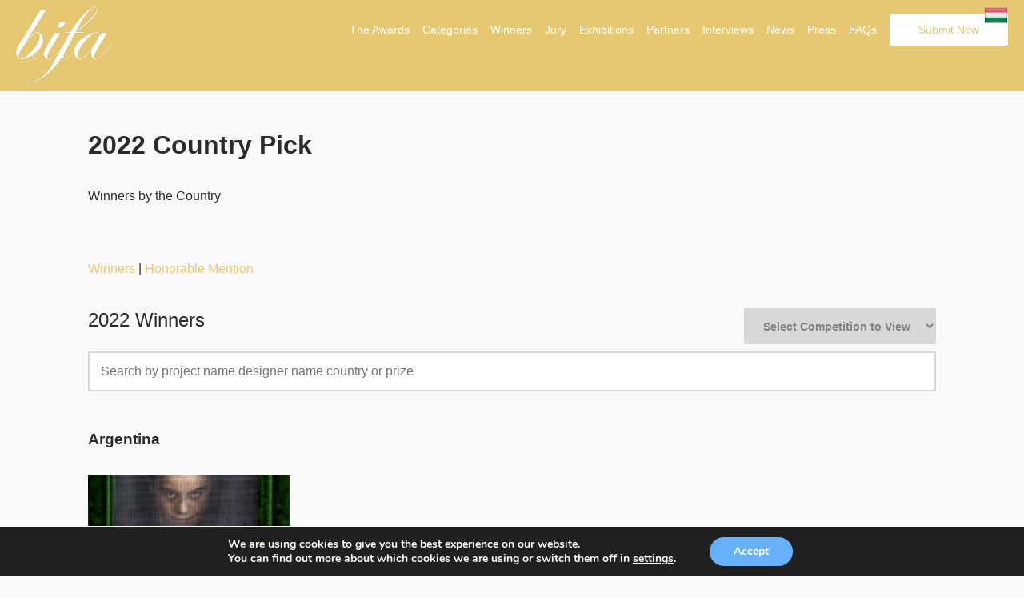

--- FILE ---
content_type: text/html; charset=UTF-8
request_url: https://budapestfotoawards.com/country-pick/?comp=bifa&comp_year=2022
body_size: 51690
content:
<!doctype html>
<html lang="en-US">
	<head>
		
		<!-- Global site tag (gtag.js) - Google Analytics -->
		<script async src="https://www.googletagmanager.com/gtag/js?id=UA-213188777-1"></script>
		<script>
		  window.dataLayer = window.dataLayer || [];
		  function gtag(){dataLayer.push(arguments);}
		  gtag('js', new Date());

		  gtag('config', 'UA-213188777-1');
		</script>

		
		<meta charset="utf-8">
		<link rel="alternate" href="https://budapestfotoawards.com" hreflang="en"/>
		<title>Budapest Foto Awards - Country Pick</title>
		<meta name="viewport" content="width=device-width, initial-scale=1">
		
				<meta name="description" content="The mission of the Budapest International Foto Awards is to recognize, reward and promotes talented photographers from around the world and exhibit their winning works in a gallery in Budapest." />
				
				<meta name="keywords" content="photography, photo awards, photography competition,  photography contest, photo contest, mifa, tifa, bifa, photo competition, budapest, hungary, cash prize, awards, trophy, foto, photo" />
		
		<meta property="og:url" content="https://budapestfotoawards.com/country-pick/?comp=bifa&comp_year=2022/?id=1769153978" />

        <meta property="og:image" content="https://s3.eu-west-3.amazonaws.com/budapestfotoawards/uploads/103182/93-24853-22/thumb//" />
        <meta property="og:title" content=" "/>
        <meta property="og:description" content=""/>
        <meta name="twitter:title" content="">
        <meta name="twitter:card" content=""> 	

		<meta name='robots' content='max-image-preview:large' />
	<style>img:is([sizes="auto" i], [sizes^="auto," i]) { contain-intrinsic-size: 3000px 1500px }</style>
	<link rel='stylesheet' id='custom-styles-css' href='https://budapestfotoawards.com/wp/wp-content/themes/faculty/css/theme.css?ver=6.8.3' type='text/css' media='all' />
<link rel='stylesheet' id='sbi_styles-css' href='https://budapestfotoawards.com/wp/wp-content/plugins/instagram-feed/css/sbi-styles.min.css?ver=6.10.0' type='text/css' media='all' />
<link rel='stylesheet' id='wp-block-library-css' href='https://budapestfotoawards.com/wp/wp-includes/css/dist/block-library/style.min.css?ver=6.8.3' type='text/css' media='all' />
<style id='classic-theme-styles-inline-css' type='text/css'>
/*! This file is auto-generated */
.wp-block-button__link{color:#fff;background-color:#32373c;border-radius:9999px;box-shadow:none;text-decoration:none;padding:calc(.667em + 2px) calc(1.333em + 2px);font-size:1.125em}.wp-block-file__button{background:#32373c;color:#fff;text-decoration:none}
</style>
<style id='global-styles-inline-css' type='text/css'>
:root{--wp--preset--aspect-ratio--square: 1;--wp--preset--aspect-ratio--4-3: 4/3;--wp--preset--aspect-ratio--3-4: 3/4;--wp--preset--aspect-ratio--3-2: 3/2;--wp--preset--aspect-ratio--2-3: 2/3;--wp--preset--aspect-ratio--16-9: 16/9;--wp--preset--aspect-ratio--9-16: 9/16;--wp--preset--color--black: #000000;--wp--preset--color--cyan-bluish-gray: #abb8c3;--wp--preset--color--white: #ffffff;--wp--preset--color--pale-pink: #f78da7;--wp--preset--color--vivid-red: #cf2e2e;--wp--preset--color--luminous-vivid-orange: #ff6900;--wp--preset--color--luminous-vivid-amber: #fcb900;--wp--preset--color--light-green-cyan: #7bdcb5;--wp--preset--color--vivid-green-cyan: #00d084;--wp--preset--color--pale-cyan-blue: #8ed1fc;--wp--preset--color--vivid-cyan-blue: #0693e3;--wp--preset--color--vivid-purple: #9b51e0;--wp--preset--gradient--vivid-cyan-blue-to-vivid-purple: linear-gradient(135deg,rgba(6,147,227,1) 0%,rgb(155,81,224) 100%);--wp--preset--gradient--light-green-cyan-to-vivid-green-cyan: linear-gradient(135deg,rgb(122,220,180) 0%,rgb(0,208,130) 100%);--wp--preset--gradient--luminous-vivid-amber-to-luminous-vivid-orange: linear-gradient(135deg,rgba(252,185,0,1) 0%,rgba(255,105,0,1) 100%);--wp--preset--gradient--luminous-vivid-orange-to-vivid-red: linear-gradient(135deg,rgba(255,105,0,1) 0%,rgb(207,46,46) 100%);--wp--preset--gradient--very-light-gray-to-cyan-bluish-gray: linear-gradient(135deg,rgb(238,238,238) 0%,rgb(169,184,195) 100%);--wp--preset--gradient--cool-to-warm-spectrum: linear-gradient(135deg,rgb(74,234,220) 0%,rgb(151,120,209) 20%,rgb(207,42,186) 40%,rgb(238,44,130) 60%,rgb(251,105,98) 80%,rgb(254,248,76) 100%);--wp--preset--gradient--blush-light-purple: linear-gradient(135deg,rgb(255,206,236) 0%,rgb(152,150,240) 100%);--wp--preset--gradient--blush-bordeaux: linear-gradient(135deg,rgb(254,205,165) 0%,rgb(254,45,45) 50%,rgb(107,0,62) 100%);--wp--preset--gradient--luminous-dusk: linear-gradient(135deg,rgb(255,203,112) 0%,rgb(199,81,192) 50%,rgb(65,88,208) 100%);--wp--preset--gradient--pale-ocean: linear-gradient(135deg,rgb(255,245,203) 0%,rgb(182,227,212) 50%,rgb(51,167,181) 100%);--wp--preset--gradient--electric-grass: linear-gradient(135deg,rgb(202,248,128) 0%,rgb(113,206,126) 100%);--wp--preset--gradient--midnight: linear-gradient(135deg,rgb(2,3,129) 0%,rgb(40,116,252) 100%);--wp--preset--font-size--small: 13px;--wp--preset--font-size--medium: 20px;--wp--preset--font-size--large: 36px;--wp--preset--font-size--x-large: 42px;--wp--preset--spacing--20: 0.44rem;--wp--preset--spacing--30: 0.67rem;--wp--preset--spacing--40: 1rem;--wp--preset--spacing--50: 1.5rem;--wp--preset--spacing--60: 2.25rem;--wp--preset--spacing--70: 3.38rem;--wp--preset--spacing--80: 5.06rem;--wp--preset--shadow--natural: 6px 6px 9px rgba(0, 0, 0, 0.2);--wp--preset--shadow--deep: 12px 12px 50px rgba(0, 0, 0, 0.4);--wp--preset--shadow--sharp: 6px 6px 0px rgba(0, 0, 0, 0.2);--wp--preset--shadow--outlined: 6px 6px 0px -3px rgba(255, 255, 255, 1), 6px 6px rgba(0, 0, 0, 1);--wp--preset--shadow--crisp: 6px 6px 0px rgba(0, 0, 0, 1);}:where(.is-layout-flex){gap: 0.5em;}:where(.is-layout-grid){gap: 0.5em;}body .is-layout-flex{display: flex;}.is-layout-flex{flex-wrap: wrap;align-items: center;}.is-layout-flex > :is(*, div){margin: 0;}body .is-layout-grid{display: grid;}.is-layout-grid > :is(*, div){margin: 0;}:where(.wp-block-columns.is-layout-flex){gap: 2em;}:where(.wp-block-columns.is-layout-grid){gap: 2em;}:where(.wp-block-post-template.is-layout-flex){gap: 1.25em;}:where(.wp-block-post-template.is-layout-grid){gap: 1.25em;}.has-black-color{color: var(--wp--preset--color--black) !important;}.has-cyan-bluish-gray-color{color: var(--wp--preset--color--cyan-bluish-gray) !important;}.has-white-color{color: var(--wp--preset--color--white) !important;}.has-pale-pink-color{color: var(--wp--preset--color--pale-pink) !important;}.has-vivid-red-color{color: var(--wp--preset--color--vivid-red) !important;}.has-luminous-vivid-orange-color{color: var(--wp--preset--color--luminous-vivid-orange) !important;}.has-luminous-vivid-amber-color{color: var(--wp--preset--color--luminous-vivid-amber) !important;}.has-light-green-cyan-color{color: var(--wp--preset--color--light-green-cyan) !important;}.has-vivid-green-cyan-color{color: var(--wp--preset--color--vivid-green-cyan) !important;}.has-pale-cyan-blue-color{color: var(--wp--preset--color--pale-cyan-blue) !important;}.has-vivid-cyan-blue-color{color: var(--wp--preset--color--vivid-cyan-blue) !important;}.has-vivid-purple-color{color: var(--wp--preset--color--vivid-purple) !important;}.has-black-background-color{background-color: var(--wp--preset--color--black) !important;}.has-cyan-bluish-gray-background-color{background-color: var(--wp--preset--color--cyan-bluish-gray) !important;}.has-white-background-color{background-color: var(--wp--preset--color--white) !important;}.has-pale-pink-background-color{background-color: var(--wp--preset--color--pale-pink) !important;}.has-vivid-red-background-color{background-color: var(--wp--preset--color--vivid-red) !important;}.has-luminous-vivid-orange-background-color{background-color: var(--wp--preset--color--luminous-vivid-orange) !important;}.has-luminous-vivid-amber-background-color{background-color: var(--wp--preset--color--luminous-vivid-amber) !important;}.has-light-green-cyan-background-color{background-color: var(--wp--preset--color--light-green-cyan) !important;}.has-vivid-green-cyan-background-color{background-color: var(--wp--preset--color--vivid-green-cyan) !important;}.has-pale-cyan-blue-background-color{background-color: var(--wp--preset--color--pale-cyan-blue) !important;}.has-vivid-cyan-blue-background-color{background-color: var(--wp--preset--color--vivid-cyan-blue) !important;}.has-vivid-purple-background-color{background-color: var(--wp--preset--color--vivid-purple) !important;}.has-black-border-color{border-color: var(--wp--preset--color--black) !important;}.has-cyan-bluish-gray-border-color{border-color: var(--wp--preset--color--cyan-bluish-gray) !important;}.has-white-border-color{border-color: var(--wp--preset--color--white) !important;}.has-pale-pink-border-color{border-color: var(--wp--preset--color--pale-pink) !important;}.has-vivid-red-border-color{border-color: var(--wp--preset--color--vivid-red) !important;}.has-luminous-vivid-orange-border-color{border-color: var(--wp--preset--color--luminous-vivid-orange) !important;}.has-luminous-vivid-amber-border-color{border-color: var(--wp--preset--color--luminous-vivid-amber) !important;}.has-light-green-cyan-border-color{border-color: var(--wp--preset--color--light-green-cyan) !important;}.has-vivid-green-cyan-border-color{border-color: var(--wp--preset--color--vivid-green-cyan) !important;}.has-pale-cyan-blue-border-color{border-color: var(--wp--preset--color--pale-cyan-blue) !important;}.has-vivid-cyan-blue-border-color{border-color: var(--wp--preset--color--vivid-cyan-blue) !important;}.has-vivid-purple-border-color{border-color: var(--wp--preset--color--vivid-purple) !important;}.has-vivid-cyan-blue-to-vivid-purple-gradient-background{background: var(--wp--preset--gradient--vivid-cyan-blue-to-vivid-purple) !important;}.has-light-green-cyan-to-vivid-green-cyan-gradient-background{background: var(--wp--preset--gradient--light-green-cyan-to-vivid-green-cyan) !important;}.has-luminous-vivid-amber-to-luminous-vivid-orange-gradient-background{background: var(--wp--preset--gradient--luminous-vivid-amber-to-luminous-vivid-orange) !important;}.has-luminous-vivid-orange-to-vivid-red-gradient-background{background: var(--wp--preset--gradient--luminous-vivid-orange-to-vivid-red) !important;}.has-very-light-gray-to-cyan-bluish-gray-gradient-background{background: var(--wp--preset--gradient--very-light-gray-to-cyan-bluish-gray) !important;}.has-cool-to-warm-spectrum-gradient-background{background: var(--wp--preset--gradient--cool-to-warm-spectrum) !important;}.has-blush-light-purple-gradient-background{background: var(--wp--preset--gradient--blush-light-purple) !important;}.has-blush-bordeaux-gradient-background{background: var(--wp--preset--gradient--blush-bordeaux) !important;}.has-luminous-dusk-gradient-background{background: var(--wp--preset--gradient--luminous-dusk) !important;}.has-pale-ocean-gradient-background{background: var(--wp--preset--gradient--pale-ocean) !important;}.has-electric-grass-gradient-background{background: var(--wp--preset--gradient--electric-grass) !important;}.has-midnight-gradient-background{background: var(--wp--preset--gradient--midnight) !important;}.has-small-font-size{font-size: var(--wp--preset--font-size--small) !important;}.has-medium-font-size{font-size: var(--wp--preset--font-size--medium) !important;}.has-large-font-size{font-size: var(--wp--preset--font-size--large) !important;}.has-x-large-font-size{font-size: var(--wp--preset--font-size--x-large) !important;}
:where(.wp-block-post-template.is-layout-flex){gap: 1.25em;}:where(.wp-block-post-template.is-layout-grid){gap: 1.25em;}
:where(.wp-block-columns.is-layout-flex){gap: 2em;}:where(.wp-block-columns.is-layout-grid){gap: 2em;}
:root :where(.wp-block-pullquote){font-size: 1.5em;line-height: 1.6;}
</style>
<link rel='stylesheet' id='wpos-magnific-style-css' href='https://budapestfotoawards.com/wp/wp-content/plugins/meta-slider-and-carousel-with-lightbox/assets/css/magnific-popup.css?ver=2.0.7' type='text/css' media='all' />
<link rel='stylesheet' id='wpos-slick-style-css' href='https://budapestfotoawards.com/wp/wp-content/plugins/meta-slider-and-carousel-with-lightbox/assets/css/slick.css?ver=2.0.7' type='text/css' media='all' />
<link rel='stylesheet' id='wp-igsp-public-css-css' href='https://budapestfotoawards.com/wp/wp-content/plugins/meta-slider-and-carousel-with-lightbox/assets/css/wp-igsp-public.css?ver=2.0.7' type='text/css' media='all' />
<link rel='stylesheet' id='photoswipe-core-css-css' href='https://budapestfotoawards.com/wp/wp-content/plugins/photoswipe-masonry/photoswipe-dist/photoswipe.css?ver=6.8.3' type='text/css' media='all' />
<link rel='stylesheet' id='pswp-skin-css' href='https://budapestfotoawards.com/wp/wp-content/plugins/photoswipe-masonry/photoswipe-dist/default-skin/default-skin.css?ver=6.8.3' type='text/css' media='all' />
<link rel='stylesheet' id='wpos-font-awesome-css' href='https://budapestfotoawards.com/wp/wp-content/plugins/slider-and-carousel-plus-widget-for-instagram/assets/css/font-awesome.min.css?ver=1.9.3' type='text/css' media='all' />
<link rel='stylesheet' id='iscwp-public-css-css' href='https://budapestfotoawards.com/wp/wp-content/plugins/slider-and-carousel-plus-widget-for-instagram/assets/css/iscwp-public.css?ver=1.9.3' type='text/css' media='all' />
<link rel='stylesheet' id='wp-smart-crop-renderer-css' href='https://budapestfotoawards.com/wp/wp-content/plugins/wp-smartcrop/css/image-renderer.css?ver=2.0.10' type='text/css' media='all' />
<link rel='stylesheet' id='benefits-css' href='https://budapestfotoawards.com/wp/wp-content/themes/faculty/css/benefits.css?ver=6.8.3' type='text/css' media='all' />
<link rel='stylesheet' id='swiper-css' href='https://budapestfotoawards.com/wp/wp-content/themes/faculty/css/swiper.min.css?ver=6.8.3' type='text/css' media='all' />
<link rel='stylesheet' id='main-style-css' href='https://budapestfotoawards.com/wp/wp-content/themes/faculty/css/main.css?ver=6.8.3' type='text/css' media='all' />
<link rel='stylesheet' id='site-style-css' href='https://budapestfotoawards.com/wp/wp-content/themes/faculty/style.css?ver=6.8.3' type='text/css' media='all' />
<link rel='stylesheet' id='jquery-lazyloadxt-spinner-css-css' href='//budapestfotoawards.com/wp/wp-content/plugins/a3-lazy-load/assets/css/jquery.lazyloadxt.spinner.css?ver=6.8.3' type='text/css' media='all' />
<link rel='stylesheet' id='moove_gdpr_frontend-css' href='https://budapestfotoawards.com/wp/wp-content/plugins/gdpr-cookie-compliance/dist/styles/gdpr-main.css?ver=5.0.9' type='text/css' media='all' />
<style id='moove_gdpr_frontend-inline-css' type='text/css'>
#moove_gdpr_cookie_modal,#moove_gdpr_cookie_info_bar,.gdpr_cookie_settings_shortcode_content{font-family:&#039;Nunito&#039;,sans-serif}#moove_gdpr_save_popup_settings_button{background-color:#373737;color:#fff}#moove_gdpr_save_popup_settings_button:hover{background-color:#000}#moove_gdpr_cookie_info_bar .moove-gdpr-info-bar-container .moove-gdpr-info-bar-content a.mgbutton,#moove_gdpr_cookie_info_bar .moove-gdpr-info-bar-container .moove-gdpr-info-bar-content button.mgbutton{background-color:#67B0FA}#moove_gdpr_cookie_modal .moove-gdpr-modal-content .moove-gdpr-modal-footer-content .moove-gdpr-button-holder a.mgbutton,#moove_gdpr_cookie_modal .moove-gdpr-modal-content .moove-gdpr-modal-footer-content .moove-gdpr-button-holder button.mgbutton,.gdpr_cookie_settings_shortcode_content .gdpr-shr-button.button-green{background-color:#67B0FA;border-color:#67B0FA}#moove_gdpr_cookie_modal .moove-gdpr-modal-content .moove-gdpr-modal-footer-content .moove-gdpr-button-holder a.mgbutton:hover,#moove_gdpr_cookie_modal .moove-gdpr-modal-content .moove-gdpr-modal-footer-content .moove-gdpr-button-holder button.mgbutton:hover,.gdpr_cookie_settings_shortcode_content .gdpr-shr-button.button-green:hover{background-color:#fff;color:#67B0FA}#moove_gdpr_cookie_modal .moove-gdpr-modal-content .moove-gdpr-modal-close i,#moove_gdpr_cookie_modal .moove-gdpr-modal-content .moove-gdpr-modal-close span.gdpr-icon{background-color:#67B0FA;border:1px solid #67B0FA}#moove_gdpr_cookie_info_bar span.moove-gdpr-infobar-allow-all.focus-g,#moove_gdpr_cookie_info_bar span.moove-gdpr-infobar-allow-all:focus,#moove_gdpr_cookie_info_bar button.moove-gdpr-infobar-allow-all.focus-g,#moove_gdpr_cookie_info_bar button.moove-gdpr-infobar-allow-all:focus,#moove_gdpr_cookie_info_bar span.moove-gdpr-infobar-reject-btn.focus-g,#moove_gdpr_cookie_info_bar span.moove-gdpr-infobar-reject-btn:focus,#moove_gdpr_cookie_info_bar button.moove-gdpr-infobar-reject-btn.focus-g,#moove_gdpr_cookie_info_bar button.moove-gdpr-infobar-reject-btn:focus,#moove_gdpr_cookie_info_bar span.change-settings-button.focus-g,#moove_gdpr_cookie_info_bar span.change-settings-button:focus,#moove_gdpr_cookie_info_bar button.change-settings-button.focus-g,#moove_gdpr_cookie_info_bar button.change-settings-button:focus{-webkit-box-shadow:0 0 1px 3px #67B0FA;-moz-box-shadow:0 0 1px 3px #67B0FA;box-shadow:0 0 1px 3px #67B0FA}#moove_gdpr_cookie_modal .moove-gdpr-modal-content .moove-gdpr-modal-close i:hover,#moove_gdpr_cookie_modal .moove-gdpr-modal-content .moove-gdpr-modal-close span.gdpr-icon:hover,#moove_gdpr_cookie_info_bar span[data-href]>u.change-settings-button{color:#67B0FA}#moove_gdpr_cookie_modal .moove-gdpr-modal-content .moove-gdpr-modal-left-content #moove-gdpr-menu li.menu-item-selected a span.gdpr-icon,#moove_gdpr_cookie_modal .moove-gdpr-modal-content .moove-gdpr-modal-left-content #moove-gdpr-menu li.menu-item-selected button span.gdpr-icon{color:inherit}#moove_gdpr_cookie_modal .moove-gdpr-modal-content .moove-gdpr-modal-left-content #moove-gdpr-menu li a span.gdpr-icon,#moove_gdpr_cookie_modal .moove-gdpr-modal-content .moove-gdpr-modal-left-content #moove-gdpr-menu li button span.gdpr-icon{color:inherit}#moove_gdpr_cookie_modal .gdpr-acc-link{line-height:0;font-size:0;color:transparent;position:absolute}#moove_gdpr_cookie_modal .moove-gdpr-modal-content .moove-gdpr-modal-close:hover i,#moove_gdpr_cookie_modal .moove-gdpr-modal-content .moove-gdpr-modal-left-content #moove-gdpr-menu li a,#moove_gdpr_cookie_modal .moove-gdpr-modal-content .moove-gdpr-modal-left-content #moove-gdpr-menu li button,#moove_gdpr_cookie_modal .moove-gdpr-modal-content .moove-gdpr-modal-left-content #moove-gdpr-menu li button i,#moove_gdpr_cookie_modal .moove-gdpr-modal-content .moove-gdpr-modal-left-content #moove-gdpr-menu li a i,#moove_gdpr_cookie_modal .moove-gdpr-modal-content .moove-gdpr-tab-main .moove-gdpr-tab-main-content a:hover,#moove_gdpr_cookie_info_bar.moove-gdpr-dark-scheme .moove-gdpr-info-bar-container .moove-gdpr-info-bar-content a.mgbutton:hover,#moove_gdpr_cookie_info_bar.moove-gdpr-dark-scheme .moove-gdpr-info-bar-container .moove-gdpr-info-bar-content button.mgbutton:hover,#moove_gdpr_cookie_info_bar.moove-gdpr-dark-scheme .moove-gdpr-info-bar-container .moove-gdpr-info-bar-content a:hover,#moove_gdpr_cookie_info_bar.moove-gdpr-dark-scheme .moove-gdpr-info-bar-container .moove-gdpr-info-bar-content button:hover,#moove_gdpr_cookie_info_bar.moove-gdpr-dark-scheme .moove-gdpr-info-bar-container .moove-gdpr-info-bar-content span.change-settings-button:hover,#moove_gdpr_cookie_info_bar.moove-gdpr-dark-scheme .moove-gdpr-info-bar-container .moove-gdpr-info-bar-content button.change-settings-button:hover,#moove_gdpr_cookie_info_bar.moove-gdpr-dark-scheme .moove-gdpr-info-bar-container .moove-gdpr-info-bar-content u.change-settings-button:hover,#moove_gdpr_cookie_info_bar span[data-href]>u.change-settings-button,#moove_gdpr_cookie_info_bar.moove-gdpr-dark-scheme .moove-gdpr-info-bar-container .moove-gdpr-info-bar-content a.mgbutton.focus-g,#moove_gdpr_cookie_info_bar.moove-gdpr-dark-scheme .moove-gdpr-info-bar-container .moove-gdpr-info-bar-content button.mgbutton.focus-g,#moove_gdpr_cookie_info_bar.moove-gdpr-dark-scheme .moove-gdpr-info-bar-container .moove-gdpr-info-bar-content a.focus-g,#moove_gdpr_cookie_info_bar.moove-gdpr-dark-scheme .moove-gdpr-info-bar-container .moove-gdpr-info-bar-content button.focus-g,#moove_gdpr_cookie_info_bar.moove-gdpr-dark-scheme .moove-gdpr-info-bar-container .moove-gdpr-info-bar-content a.mgbutton:focus,#moove_gdpr_cookie_info_bar.moove-gdpr-dark-scheme .moove-gdpr-info-bar-container .moove-gdpr-info-bar-content button.mgbutton:focus,#moove_gdpr_cookie_info_bar.moove-gdpr-dark-scheme .moove-gdpr-info-bar-container .moove-gdpr-info-bar-content a:focus,#moove_gdpr_cookie_info_bar.moove-gdpr-dark-scheme .moove-gdpr-info-bar-container .moove-gdpr-info-bar-content button:focus,#moove_gdpr_cookie_info_bar.moove-gdpr-dark-scheme .moove-gdpr-info-bar-container .moove-gdpr-info-bar-content span.change-settings-button.focus-g,span.change-settings-button:focus,button.change-settings-button.focus-g,button.change-settings-button:focus,#moove_gdpr_cookie_info_bar.moove-gdpr-dark-scheme .moove-gdpr-info-bar-container .moove-gdpr-info-bar-content u.change-settings-button.focus-g,#moove_gdpr_cookie_info_bar.moove-gdpr-dark-scheme .moove-gdpr-info-bar-container .moove-gdpr-info-bar-content u.change-settings-button:focus{color:#67B0FA}#moove_gdpr_cookie_modal .moove-gdpr-branding.focus-g span,#moove_gdpr_cookie_modal .moove-gdpr-modal-content .moove-gdpr-tab-main a.focus-g,#moove_gdpr_cookie_modal .moove-gdpr-modal-content .moove-gdpr-tab-main .gdpr-cd-details-toggle.focus-g{color:#67B0FA}#moove_gdpr_cookie_modal.gdpr_lightbox-hide{display:none}
</style>
<script type="text/javascript" src="https://budapestfotoawards.com/wp/wp-includes/js/jquery/jquery.min.js?ver=3.7.1" id="jquery-core-js"></script>
<script type="text/javascript" src="https://budapestfotoawards.com/wp/wp-includes/js/jquery/jquery-migrate.min.js?ver=3.4.1" id="jquery-migrate-js"></script>
<script type="text/javascript" src="https://budapestfotoawards.com/wp/wp-content/plugins/photoswipe-masonry/photoswipe-dist/photoswipe.min.js?ver=6.8.3" id="photoswipe-js"></script>
<script type="text/javascript" src="https://budapestfotoawards.com/wp/wp-content/plugins/photoswipe-masonry/photoswipe-masonry.js?ver=6.8.3" id="photoswipe-masonry-js-js"></script>
<script type="text/javascript" src="https://budapestfotoawards.com/wp/wp-content/plugins/photoswipe-masonry/photoswipe-dist/photoswipe-ui-default.min.js?ver=6.8.3" id="photoswipe-ui-default-js"></script>
<script type="text/javascript" src="https://budapestfotoawards.com/wp/wp-content/plugins/photoswipe-masonry/masonry.pkgd.min.js?ver=6.8.3" id="photoswipe-masonry-js"></script>
<script type="text/javascript" src="https://budapestfotoawards.com/wp/wp-content/plugins/photoswipe-masonry/imagesloaded.pkgd.min.js?ver=6.8.3" id="photoswipe-imagesloaded-js"></script>
<link rel="https://api.w.org/" href="https://budapestfotoawards.com/wp-json/" /><link rel="alternate" title="JSON" type="application/json" href="https://budapestfotoawards.com/wp-json/wp/v2/pages/2519" /><link rel="EditURI" type="application/rsd+xml" title="RSD" href="https://budapestfotoawards.com/wp/xmlrpc.php?rsd" />
<meta name="generator" content="WordPress 6.8.3" />
<link rel="canonical" href="https://budapestfotoawards.com/country-pick/" />
<link rel='shortlink' href='https://budapestfotoawards.com/?p=2519' />
<link rel="alternate" title="oEmbed (JSON)" type="application/json+oembed" href="https://budapestfotoawards.com/wp-json/oembed/1.0/embed?url=https%3A%2F%2Fbudapestfotoawards.com%2Fcountry-pick%2F" />
<link rel="alternate" title="oEmbed (XML)" type="text/xml+oembed" href="https://budapestfotoawards.com/wp-json/oembed/1.0/embed?url=https%3A%2F%2Fbudapestfotoawards.com%2Fcountry-pick%2F&#038;format=xml" />
<noscript><style>.vce-row-container .vcv-lozad {display: none}</style></noscript><meta name="generator" content="Powered by Visual Composer Website Builder - fast and easy-to-use drag and drop visual editor for WordPress."/><link rel="icon" href="https://budapestfotoawards.com/wp/wp-content/uploads/2019/01/cropped-BIFA-logo-golod-site-id-32x32.png" sizes="32x32" />
<link rel="icon" href="https://budapestfotoawards.com/wp/wp-content/uploads/2019/01/cropped-BIFA-logo-golod-site-id-192x192.png" sizes="192x192" />
<link rel="apple-touch-icon" href="https://budapestfotoawards.com/wp/wp-content/uploads/2019/01/cropped-BIFA-logo-golod-site-id-180x180.png" />
<meta name="msapplication-TileImage" content="https://budapestfotoawards.com/wp/wp-content/uploads/2019/01/cropped-BIFA-logo-golod-site-id-270x270.png" />
		<style type="text/css" id="wp-custom-css">
			.interviews-template-default .hero {
	height: auto;
}

.interviews-template-default .hero .bg-img.loaded,
.interviews-template-default .hero-img .img-holder {
	position: relative;
	top: initial;
	bottom: initial;
	right: initial;
	left: initial;
}


.interviews-template-default .hero-img .img-holder img {
    width: 100%;
    height: auto;
}

.home .winners .pic {
	padding-top: unset;
	overflow: visible;
}

.home .winners .pic .img-holder {
	position: relative;
}		</style>
			</head>
	<body class="wp-singular page-template page-template-template_country page-template-template_country-php page page-id-2519 wp-theme-faculty vcwb">

			
		<header class="main-header">
        
        	<a class="flag-link" href="https://budapestfotoawards.com/a-versenyrol-bifa/">
            	<img src="https://budapestfotoawards.com/wp/wp-content/uploads/2019/09/flag-hungary.png" alt="Hungary flag" />
            </a>

			<div class="sw wide">

				<div class="grid grid-center">

					<div class="grid-cell grid-1-3">
 
						
							<a class="logo-holder" href="https://budapestfotoawards.com" title=" &raquo; Country Pick">
								<img src="https://budapestfotoawards.com/wp/wp-content/uploads/2019/02/logo.png" alt="Logo" class="logo">
							</a>
	
					</div>

					<div class="grid-cell">

						<nav>

							<div class="menu-main-header-nav-container"><ul id="menu-main-header-nav" class="menu"><li><a href="https://budapestfotoawards.com/prize/">The Awards</a></li>
<li><a href="https://budapestfotoawards.com/prize/categories/">Categories</a></li>
<li><a href="https://budapestfotoawards.com/winners/bifa/2025">Winners</a></li>
<li><a href="https://budapestfotoawards.com/jury/">Jury</a></li>
<li><a href="#">Exhibitions</a>
<ul>
	<li><a href="https://budapestfotoawards.com/exhibition/">Past Exhibitions</a></li>
</ul>
</li>
<li><a href="https://budapestfotoawards.com/partners-page/">Partners</a></li>
<li><a href="https://budapestfotoawards.com/interviews/">Interviews</a></li>
<li><a href="https://budapestfotoawards.com/news-events/">News</a></li>
<li><a href="https://budapestfotoawards.com/press/">Press</a></li>
<li><a href="https://budapestfotoawards.com/faqs/">FAQs</a></li>
<li><a href="https://budapestfotoawards.com/submit/">Submit Now</a></li>
</ul></div>
						</nav>

					</div>

				</div>

			</div>

			<div class="mobile">

				<span></span>
				<span></span>
				<span></span>

			</div>

		</header>
<script>
	function submitForm(formID) {
           var comp_year = $('.comp-year').val().split("-");
		   var compName = comp_year[0].slice(0, 4);
		   var compYear = comp_year[0].slice(comp_year[0].length - 4);
            
           $('#'+formID).attr('action', "https://budapestfotoawards.com/country-pick/?comp="+compName+'&comp_year='+compYear).submit();

    }
   
</script> 
 
<div id="winners">

	<section>

		<div class="page-intro">

			<div class="sw">

				<div class="grid">

					<div class="grid-cell grid-3-4">

						
							<h1 class="pop">2022 Country Pick</h1>

							<p>Winners by the Country</p>

											
					</div>

				</div>

			</div>

		</div>

		<div class="sw" id="winners-list">

			<div class="comp-winner-header grid grid-center">
                
                <div class="grid-cell grid-full">

				   <a href="https://budapestfotoawards.com/winners/bifa/2022/">Winners</a> | <a href="https://budapestfotoawards.com/honorable-mention/?comp=bifa&comp_year=2022">Honorable Mention </a> <!--| <a href="https://www.tokyofotoawards.jp/jury-pick/">Jury Pick</a> --> 

				</div>
				<p> </p>

				<div class="grid-cell">

					<h2>2022 Winners</h2>

				</div>

				<div class="grid-cell grid-1-4">
					
					
						<form id="form-comp-submit" method="POST" name="form" action=''>
							
							<select name="compName" class="comp-year" onChange="submitForm('form-comp-submit');">
	
								<option>Select Competition to View</option>
								
														
								   <option value='bifa 2019-'  >BIFA 2019 </option>
								   
								
														
								   <option value='bifa 2020-'  >BIFA 2020 </option>
								   
								
														
								   <option value='bifa 2021-'  >BIFA 2021 </option>
								   
								
														
								   <option value='bifa 2022-'  >BIFA 2022 </option>
								   
								
														
								   <option value='bifa 2023-'  >BIFA 2023 </option>
								   
								
														
								   <option value='bifa 2024-'  >BIFA 2024 </option>
								   
								
														
								   <option value='bifa 2025-'  >BIFA 2025 </option>
								   
								
								    
								
								
							</select> 
							
						</form>
						
					
				</div>

			</div>

			<div class="filter-wrap">

				<input type="text" class="search" placeholder="Search by project name designer name country or prize" />

			</div>

			<div class="list grid grid-gutters">

				
					
						<div class="grid-cell grid-full">

							<h3>Argentina</h3>

						</div>

					
					<div class="grid-cell grid-1-4">

						<a href="https://budapestfotoawards.com/winners/country/2022/93-24289-22">

							<div class="winner-body">

								<div class="winner-img"> <!-- img-1-1 -->

									<div class="pic" style="background-image: url(https://s3.eu-west-3.amazonaws.com/budapestfotoawards/uploads/96954/93-24289-22/thumb/372c188469b88de848b746c7abe6c40d.jpg)"></div>

								</div>

								<div class="copy" style="margin-top:-1px;">

									<h4 class="project">Joven Menonita</h4>
									<span class="designer">Luis Alberto Micou </span> <span class="country" style="display:none">Argentina</span>
                                    <span>People, Professional </span>
								</div>

							</div>

						</a>

					</div>

				
					
						<div class="grid-cell grid-full">

							<h3>Armenia</h3>

						</div>

					
					<div class="grid-cell grid-1-4">

						<a href="https://budapestfotoawards.com/winners/country/2022/93-26529-22">

							<div class="winner-body">

								<div class="winner-img"> <!-- img-1-1 -->

									<div class="pic" style="background-image: url(https://s3.eu-west-3.amazonaws.com/budapestfotoawards/uploads/104518/93-26529-22/thumb/970c3c186152ea6ff0da901a672c23b6.jpg)"></div>

								</div>

								<div class="copy" style="margin-top:-1px;">

									<h4 class="project">Hello, My Love</h4>
									<span class="designer">Artur Zadarnovskii </span> <span class="country" style="display:none">Armenia</span>
                                    <span>Nature, Non-Professional </span>
								</div>

							</div>

						</a>

					</div>

				
					
						<div class="grid-cell grid-full">

							<h3>Australia</h3>

						</div>

					
					<div class="grid-cell grid-1-4">

						<a href="https://budapestfotoawards.com/winners/country/2022/93-26103-22">

							<div class="winner-body">

								<div class="winner-img"> <!-- img-1-1 -->

									<div class="pic" style="background-image: url(https://s3.eu-west-3.amazonaws.com/budapestfotoawards/uploads/104239/93-26103-22/thumb/d2c39a3655d1a1cc061849d573d5f90e.jpg)"></div>

								</div>

								<div class="copy" style="margin-top:-1px;">

									<h4 class="project">City Streets</h4>
									<span class="designer">Matthew Tuffield </span> <span class="country" style="display:none">Australia</span>
                                    <span>Architecture, Non-Professional </span>
								</div>

							</div>

						</a>

					</div>

				
					
					<div class="grid-cell grid-1-4">

						<a href="https://budapestfotoawards.com/winners/country/2022/93-24269-22">

							<div class="winner-body">

								<div class="winner-img"> <!-- img-1-1 -->

									<div class="pic" style="background-image: url(https://s3.eu-west-3.amazonaws.com/budapestfotoawards/uploads/102980/93-24269-22/thumb/042ffc87170f5607ee97c264a38fa44b.jpg)"></div>

								</div>

								<div class="copy" style="margin-top:-1px;">

									<h4 class="project">Madame Butterfly</h4>
									<span class="designer">David Gray </span> <span class="country" style="display:none">Australia</span>
                                    <span>Editorial, Professional </span>
								</div>

							</div>

						</a>

					</div>

				
					
					<div class="grid-cell grid-1-4">

						<a href="https://budapestfotoawards.com/winners/country/2022/93-26198-22">

							<div class="winner-body">

								<div class="winner-img"> <!-- img-1-1 -->

									<div class="pic" style="background-image: url(https://s3.eu-west-3.amazonaws.com/budapestfotoawards/uploads/104237/93-26198-22/thumb/1dcccfcd39929e5cb6ad5e3f44f3c8f4.jpg)"></div>

								</div>

								<div class="copy" style="margin-top:-1px;">

									<h4 class="project">The Absurdity Of War</h4>
									<span class="designer">Diego Fedele </span> <span class="country" style="display:none">Australia</span>
                                    <span>Editorial, Professional </span>
								</div>

							</div>

						</a>

					</div>

				
					
					<div class="grid-cell grid-1-4">

						<a href="https://budapestfotoawards.com/winners/country/2022/93-26532-22">

							<div class="winner-body">

								<div class="winner-img"> <!-- img-1-1 -->

									<div class="pic" style="background-image: url(https://s3.eu-west-3.amazonaws.com/budapestfotoawards/uploads/104520/93-26532-22/thumb/359bf7c9c3e0f56781a3bd06ae1a1daa.jpg)"></div>

								</div>

								<div class="copy" style="margin-top:-1px;">

									<h4 class="project">Maddi</h4>
									<span class="designer">Cat Mccall </span> <span class="country" style="display:none">Australia</span>
                                    <span>Editorial, Non-Professional </span>
								</div>

							</div>

						</a>

					</div>

				
					
					<div class="grid-cell grid-1-4">

						<a href="https://budapestfotoawards.com/winners/country/2022/93-26531-22">

							<div class="winner-body">

								<div class="winner-img"> <!-- img-1-1 -->

									<div class="pic" style="background-image: url(https://s3.eu-west-3.amazonaws.com/budapestfotoawards/uploads/104520/93-26531-22/thumb/2b99eb6046a343aa61106ee6f0f5b5d0.jpg)"></div>

								</div>

								<div class="copy" style="margin-top:-1px;">

									<h4 class="project">Total Trust</h4>
									<span class="designer">Cat Mccall </span> <span class="country" style="display:none">Australia</span>
                                    <span>Events, Non-Professional </span>
								</div>

							</div>

						</a>

					</div>

				
					
					<div class="grid-cell grid-1-4">

						<a href="https://budapestfotoawards.com/winners/country/2022/93-27064-22">

							<div class="winner-body">

								<div class="winner-img"> <!-- img-1-1 -->

									<div class="pic" style="background-image: url(https://s3.eu-west-3.amazonaws.com/budapestfotoawards/uploads/102187/93-27064-22/thumb/6c922fda41a7cfe96e10852330253c50.jpg)"></div>

								</div>

								<div class="copy" style="margin-top:-1px;">

									<h4 class="project">Olden Days Festival</h4>
									<span class="designer">Tailai Obrien </span> <span class="country" style="display:none">Australia</span>
                                    <span>Events, Non-Professional </span>
								</div>

							</div>

						</a>

					</div>

				
					
					<div class="grid-cell grid-1-4">

						<a href="https://budapestfotoawards.com/winners/country/2022/93-26596-22">

							<div class="winner-body">

								<div class="winner-img"> <!-- img-1-1 -->

									<div class="pic" style="background-image: url(https://s3.eu-west-3.amazonaws.com/budapestfotoawards/uploads/98690/93-26596-22/thumb/f1119aaa8f738d78a69d0148d42e2cd0.jpg)"></div>

								</div>

								<div class="copy" style="margin-top:-1px;">

									<h4 class="project">Cars Of Cuba</h4>
									<span class="designer">Peter Hammer </span> <span class="country" style="display:none">Australia</span>
                                    <span>Fine Art, Non-Professional </span>
								</div>

							</div>

						</a>

					</div>

				
					
					<div class="grid-cell grid-1-4">

						<a href="https://budapestfotoawards.com/winners/country/2022/93-24433-22">

							<div class="winner-body">

								<div class="winner-img"> <!-- img-1-1 -->

									<div class="pic" style="background-image: url(https://s3.eu-west-3.amazonaws.com/budapestfotoawards/uploads/102915/93-24433-22/thumb/ebd611e3d66f24f21850271fea2309f3.jpg)"></div>

								</div>

								<div class="copy" style="margin-top:-1px;">

									<h4 class="project">Discovering The Unseen</h4>
									<span class="designer">Imogen Blow </span> <span class="country" style="display:none">Australia</span>
                                    <span>Nature, Professional </span>
								</div>

							</div>

						</a>

					</div>

				
					
					<div class="grid-cell grid-1-4">

						<a href="https://budapestfotoawards.com/winners/country/2022/93-24845-22">

							<div class="winner-body">

								<div class="winner-img"> <!-- img-1-1 -->

									<div class="pic" style="background-image: url(https://s3.eu-west-3.amazonaws.com/budapestfotoawards/uploads/96888/93-24845-22/thumb/2410a83df1cc8fc1b41c37395cdd8af6.JPG)"></div>

								</div>

								<div class="copy" style="margin-top:-1px;">

									<h4 class="project">Kati Thanda</h4>
									<span class="designer">Robin Yong </span> <span class="country" style="display:none">Australia</span>
                                    <span>Nature, Professional </span>
								</div>

							</div>

						</a>

					</div>

				
					
					<div class="grid-cell grid-1-4">

						<a href="https://budapestfotoawards.com/winners/country/2022/93-25244-22">

							<div class="winner-body">

								<div class="winner-img"> <!-- img-1-1 -->

									<div class="pic" style="background-image: url(https://s3.eu-west-3.amazonaws.com/budapestfotoawards/uploads/97396/93-25244-22/thumb/eb400c41f158b6d92c6da0b4f3d04267.jpg)"></div>

								</div>

								<div class="copy" style="margin-top:-1px;">

									<h4 class="project">Ablaze</h4>
									<span class="designer">Martin Bigmore </span> <span class="country" style="display:none">Australia</span>
                                    <span>Nature, Non-Professional </span>
								</div>

							</div>

						</a>

					</div>

				
					
					<div class="grid-cell grid-1-4">

						<a href="https://budapestfotoawards.com/winners/country/2022/93-25386-22">

							<div class="winner-body">

								<div class="winner-img"> <!-- img-1-1 -->

									<div class="pic" style="background-image: url(https://s3.eu-west-3.amazonaws.com/budapestfotoawards/uploads/103471/93-25386-22/thumb/6dd604fdbf0617b0bd9e82cfe5a01f38.jpg)"></div>

								</div>

								<div class="copy" style="margin-top:-1px;">

									<h4 class="project">Above Derby</h4>
									<span class="designer">Mark Boyle </span> <span class="country" style="display:none">Australia</span>
                                    <span>Nature, Non-Professional </span>
								</div>

							</div>

						</a>

					</div>

				
					
					<div class="grid-cell grid-1-4">

						<a href="https://budapestfotoawards.com/winners/country/2022/93-24422-22">

							<div class="winner-body">

								<div class="winner-img"> <!-- img-1-1 -->

									<div class="pic" style="background-image: url(https://s3.eu-west-3.amazonaws.com/budapestfotoawards/uploads/97848/93-24422-22/thumb/373e5076ad90a12db751fa0df4bdd6bf.JPG)"></div>

								</div>

								<div class="copy" style="margin-top:-1px;">

									<h4 class="project">Read My Lips</h4>
									<span class="designer">Andrea Francolini </span> <span class="country" style="display:none">Australia</span>
                                    <span>People, Professional </span>
								</div>

							</div>

						</a>

					</div>

				
					
					<div class="grid-cell grid-1-4">

						<a href="https://budapestfotoawards.com/winners/country/2022/93-24450-22">

							<div class="winner-body">

								<div class="winner-img"> <!-- img-1-1 -->

									<div class="pic" style="background-image: url(https://s3.eu-west-3.amazonaws.com/budapestfotoawards/uploads/101336/93-24450-22/thumb/e68279471d7c0d5377a5d180b8188355.jpg)"></div>

								</div>

								<div class="copy" style="margin-top:-1px;">

									<h4 class="project">Unconditional Love</h4>
									<span class="designer">Emese Gyalog </span> <span class="country" style="display:none">Australia</span>
                                    <span>People, Professional </span>
								</div>

							</div>

						</a>

					</div>

				
					
					<div class="grid-cell grid-1-4">

						<a href="https://budapestfotoawards.com/winners/country/2022/93-24019-22">

							<div class="winner-body">

								<div class="winner-img"> <!-- img-1-1 -->

									<div class="pic" style="background-image: url(https://s3.eu-west-3.amazonaws.com/budapestfotoawards/uploads/102858/93-24019-22/thumb/032d58482f1d0da635da4461748941a7.jpg)"></div>

								</div>

								<div class="copy" style="margin-top:-1px;">

									<h4 class="project">I Am Me</h4>
									<span class="designer">Laine Allen </span> <span class="country" style="display:none">Australia</span>
                                    <span>People, Professional </span>
								</div>

							</div>

						</a>

					</div>

				
					
					<div class="grid-cell grid-1-4">

						<a href="https://budapestfotoawards.com/winners/country/2022/93-26334-22">

							<div class="winner-body">

								<div class="winner-img"> <!-- img-1-1 -->

									<div class="pic" style="background-image: url(https://s3.eu-west-3.amazonaws.com/budapestfotoawards/uploads/104247/93-26334-22/thumb/f4165e4a87c7dc464e6073f492798e17.jpg)"></div>

								</div>

								<div class="copy" style="margin-top:-1px;">

									<h4 class="project">Hazelwood Power Station Demolishing </h4>
									<span class="designer">Tony Barbour </span> <span class="country" style="display:none">Australia</span>
                                    <span>Science, Non-Professional </span>
								</div>

							</div>

						</a>

					</div>

				
					
						<div class="grid-cell grid-full">

							<h3>Austria</h3>

						</div>

					
					<div class="grid-cell grid-1-4">

						<a href="https://budapestfotoawards.com/winners/country/2022/93-25553-22">

							<div class="winner-body">

								<div class="winner-img"> <!-- img-1-1 -->

									<div class="pic" style="background-image: url(https://s3.eu-west-3.amazonaws.com/budapestfotoawards/uploads/103808/93-25553-22/thumb/297e168bbdea5bac2d0000777361077a.jpg)"></div>

								</div>

								<div class="copy" style="margin-top:-1px;">

									<h4 class="project">Spiral</h4>
									<span class="designer">Michael Föls </span> <span class="country" style="display:none">Austria</span>
                                    <span>Architecture, Professional </span>
								</div>

							</div>

						</a>

					</div>

				
					
					<div class="grid-cell grid-1-4">

						<a href="https://budapestfotoawards.com/winners/country/2022/93-25355-22">

							<div class="winner-body">

								<div class="winner-img"> <!-- img-1-1 -->

									<div class="pic" style="background-image: url(https://s3.eu-west-3.amazonaws.com/budapestfotoawards/uploads/99803/93-25355-22/thumb/95000bc41a563e867be4853b0b7e1576.jpg)"></div>

								</div>

								<div class="copy" style="margin-top:-1px;">

									<h4 class="project">Abandoned Places</h4>
									<span class="designer">Guenther Reissner </span> <span class="country" style="display:none">Austria</span>
                                    <span>Architecture, Non-Professional </span>
								</div>

							</div>

						</a>

					</div>

				
					
					<div class="grid-cell grid-1-4">

						<a href="https://budapestfotoawards.com/winners/country/2022/93-25550-22">

							<div class="winner-body">

								<div class="winner-img"> <!-- img-1-1 -->

									<div class="pic" style="background-image: url(https://s3.eu-west-3.amazonaws.com/budapestfotoawards/uploads/103808/93-25550-22/thumb/9a86e06e9ed47dd16f7fe3c0d008c24e.jpg)"></div>

								</div>

								<div class="copy" style="margin-top:-1px;">

									<h4 class="project">Hailstorm</h4>
									<span class="designer">Michael Föls </span> <span class="country" style="display:none">Austria</span>
                                    <span>Events, Professional </span>
								</div>

							</div>

						</a>

					</div>

				
					
					<div class="grid-cell grid-1-4">

						<a href="https://budapestfotoawards.com/winners/country/2022/93-25352-22">

							<div class="winner-body">

								<div class="winner-img"> <!-- img-1-1 -->

									<div class="pic" style="background-image: url(https://s3.eu-west-3.amazonaws.com/budapestfotoawards/uploads/99803/93-25352-22/thumb/7b3fa39bf574d0649077192ce9ef2e5f.jpg)"></div>

								</div>

								<div class="copy" style="margin-top:-1px;">

									<h4 class="project">Autumn Sunset</h4>
									<span class="designer">Guenther Reissner </span> <span class="country" style="display:none">Austria</span>
                                    <span>Nature, Non-Professional </span>
								</div>

							</div>

						</a>

					</div>

				
					
					<div class="grid-cell grid-1-4">

						<a href="https://budapestfotoawards.com/winners/country/2022/93-25351-22">

							<div class="winner-body">

								<div class="winner-img"> <!-- img-1-1 -->

									<div class="pic" style="background-image: url(https://s3.eu-west-3.amazonaws.com/budapestfotoawards/uploads/99803/93-25351-22/thumb/65e0b5fe72ea9b95c57d09ac9c959bcc.jpg)"></div>

								</div>

								<div class="copy" style="margin-top:-1px;">

									<h4 class="project">Great Sand Dunes </h4>
									<span class="designer">Guenther Reissner </span> <span class="country" style="display:none">Austria</span>
                                    <span>Nature, Non-Professional </span>
								</div>

							</div>

						</a>

					</div>

				
					
					<div class="grid-cell grid-1-4">

						<a href="https://budapestfotoawards.com/winners/country/2022/93-25549-22">

							<div class="winner-body">

								<div class="winner-img"> <!-- img-1-1 -->

									<div class="pic" style="background-image: url(https://s3.eu-west-3.amazonaws.com/budapestfotoawards/uploads/103808/93-25549-22/thumb/3c9289557180b569cd631660aa83f7b8.jpg)"></div>

								</div>

								<div class="copy" style="margin-top:-1px;">

									<h4 class="project">Focus</h4>
									<span class="designer">Michael Föls </span> <span class="country" style="display:none">Austria</span>
                                    <span>People, Professional </span>
								</div>

							</div>

						</a>

					</div>

				
					
					<div class="grid-cell grid-1-4">

						<a href="https://budapestfotoawards.com/winners/country/2022/93-25551-22">

							<div class="winner-body">

								<div class="winner-img"> <!-- img-1-1 -->

									<div class="pic" style="background-image: url(https://s3.eu-west-3.amazonaws.com/budapestfotoawards/uploads/103808/93-25551-22/thumb/681c8bd3c53fefa4766fc5b820f38c2c.jpg)"></div>

								</div>

								<div class="copy" style="margin-top:-1px;">

									<h4 class="project">Swan Lake</h4>
									<span class="designer">Michael Föls </span> <span class="country" style="display:none">Austria</span>
                                    <span>People, Professional </span>
								</div>

							</div>

						</a>

					</div>

				
					
					<div class="grid-cell grid-1-4">

						<a href="https://budapestfotoawards.com/winners/country/2022/93-24574-22">

							<div class="winner-body">

								<div class="winner-img"> <!-- img-1-1 -->

									<div class="pic" style="background-image: url(https://s3.eu-west-3.amazonaws.com/budapestfotoawards/uploads/103071/93-24574-22/thumb/e557b21d75726d2a85d071b9cc701ff2.jpg)"></div>

								</div>

								<div class="copy" style="margin-top:-1px;">

									<h4 class="project">Havanna Streetlife</h4>
									<span class="designer">Johannes Fischer </span> <span class="country" style="display:none">Austria</span>
                                    <span>People, Non-Professional </span>
								</div>

							</div>

						</a>

					</div>

				
					
						<div class="grid-cell grid-full">

							<h3>Bangladesh</h3>

						</div>

					
					<div class="grid-cell grid-1-4">

						<a href="https://budapestfotoawards.com/winners/country/2022/93-27089-22">

							<div class="winner-body">

								<div class="winner-img"> <!-- img-1-1 -->

									<div class="pic" style="background-image: url(https://s3.eu-west-3.amazonaws.com/budapestfotoawards/uploads/104743/93-27089-22/thumb/7e708f4f472861fcc37f1c3403ae26a6.jpg)"></div>

								</div>

								<div class="copy" style="margin-top:-1px;">

									<h4 class="project">Tears Of Global Warming</h4>
									<span class="designer">Sharwar Apo </span> <span class="country" style="display:none">Bangladesh</span>
                                    <span>Editorial, Non-Professional </span>
								</div>

							</div>

						</a>

					</div>

				
					
					<div class="grid-cell grid-1-4">

						<a href="https://budapestfotoawards.com/winners/country/2022/93-24192-22">

							<div class="winner-body">

								<div class="winner-img"> <!-- img-1-1 -->

									<div class="pic" style="background-image: url(https://s3.eu-west-3.amazonaws.com/budapestfotoawards/uploads/101275/93-24192-22/thumb/0d930340a8ae63e7b79e4889e25ea8d6.JPG)"></div>

								</div>

								<div class="copy" style="margin-top:-1px;">

									<h4 class="project">Golden Man </h4>
									<span class="designer">Pinu Rahman </span> <span class="country" style="display:none">Bangladesh</span>
                                    <span>People, Non-Professional </span>
								</div>

							</div>

						</a>

					</div>

				
					
					<div class="grid-cell grid-1-4">

						<a href="https://budapestfotoawards.com/winners/country/2022/93-26702-22">

							<div class="winner-body">

								<div class="winner-img"> <!-- img-1-1 -->

									<div class="pic" style="background-image: url(https://s3.eu-west-3.amazonaws.com/budapestfotoawards/uploads/104610/93-26702-22/thumb/596dcb68e709c305a045913f71e728f7.jpg)"></div>

								</div>

								<div class="copy" style="margin-top:-1px;">

									<h4 class="project">The Lifestyle Of Mro People.</h4>
									<span class="designer">Md. Arifuzzaman </span> <span class="country" style="display:none">Bangladesh</span>
                                    <span>People, Non-Professional </span>
								</div>

							</div>

						</a>

					</div>

				
					
						<div class="grid-cell grid-full">

							<h3>Belgium</h3>

						</div>

					
					<div class="grid-cell grid-1-4">

						<a href="https://budapestfotoawards.com/winners/country/2022/93-25348-22">

							<div class="winner-body">

								<div class="winner-img"> <!-- img-1-1 -->

									<div class="pic" style="background-image: url(https://s3.eu-west-3.amazonaws.com/budapestfotoawards/uploads/98138/93-25348-22/thumb/a89a73155c08d4e36b89a61bcbd7a0c5.jpg)"></div>

								</div>

								<div class="copy" style="margin-top:-1px;">

									<h4 class="project">Wine Flavor Identities</h4>
									<span class="designer">Wesley Dombrecht </span> <span class="country" style="display:none">Belgium</span>
                                    <span>Advertising, Professional </span>
								</div>

							</div>

						</a>

					</div>

				
					
					<div class="grid-cell grid-1-4">

						<a href="https://budapestfotoawards.com/winners/country/2022/93-24235-22">

							<div class="winner-body">

								<div class="winner-img"> <!-- img-1-1 -->

									<div class="pic" style="background-image: url(https://s3.eu-west-3.amazonaws.com/budapestfotoawards/uploads/98146/93-24235-22/thumb/7dbb58ec0dd473c6efd02af1683c5e74.JPG)"></div>

								</div>

								<div class="copy" style="margin-top:-1px;">

									<h4 class="project">Muay Thai Kids</h4>
									<span class="designer">Alain Schroeder </span> <span class="country" style="display:none">Belgium</span>
                                    <span>Editorial, Professional </span>
								</div>

							</div>

						</a>

					</div>

				
					
					<div class="grid-cell grid-1-4">

						<a href="https://budapestfotoawards.com/winners/country/2022/93-25672-22">

							<div class="winner-body">

								<div class="winner-img"> <!-- img-1-1 -->

									<div class="pic" style="background-image: url(https://s3.eu-west-3.amazonaws.com/budapestfotoawards/uploads/98146/93-25672-22/thumb/d3dfbc15e96f49af6390c56e74dc08c3.JPG)"></div>

								</div>

								<div class="copy" style="margin-top:-1px;">

									<h4 class="project">Turkish Oil Wrestling</h4>
									<span class="designer">Alain Schroeder </span> <span class="country" style="display:none">Belgium</span>
                                    <span>Events, Professional </span>
								</div>

							</div>

						</a>

					</div>

				
					
					<div class="grid-cell grid-1-4">

						<a href="https://budapestfotoawards.com/winners/country/2022/93-25010-22">

							<div class="winner-body">

								<div class="winner-img"> <!-- img-1-1 -->

									<div class="pic" style="background-image: url(https://s3.eu-west-3.amazonaws.com/budapestfotoawards/uploads/103254/93-25010-22/thumb/c177d6f9fb8d5f6a87e0d53d1a90659c.jpg)"></div>

								</div>

								<div class="copy" style="margin-top:-1px;">

									<h4 class="project">The Cross Dressers</h4>
									<span class="designer">Alexandros Moridis </span> <span class="country" style="display:none">Belgium</span>
                                    <span>People, Professional </span>
								</div>

							</div>

						</a>

					</div>

				
					
					<div class="grid-cell grid-1-4">

						<a href="https://budapestfotoawards.com/winners/country/2022/93-24685-22">

							<div class="winner-body">

								<div class="winner-img"> <!-- img-1-1 -->

									<div class="pic" style="background-image: url(https://s3.eu-west-3.amazonaws.com/budapestfotoawards/uploads/103072/93-24685-22/thumb/5e60e620573ebb901614cb8202623452.jpg)"></div>

								</div>

								<div class="copy" style="margin-top:-1px;">

									<h4 class="project">Spring Migration And Life Of The Eagle Hunters In Western Mongolia </h4>
									<span class="designer">Myriam Leplat </span> <span class="country" style="display:none">Belgium</span>
                                    <span>People, Non-Professional </span>
								</div>

							</div>

						</a>

					</div>

				
					
					<div class="grid-cell grid-1-4">

						<a href="https://budapestfotoawards.com/winners/country/2022/93-23852-21">

							<div class="winner-body">

								<div class="winner-img"> <!-- img-1-1 -->

									<div class="pic" style="background-image: url(https://s3.eu-west-3.amazonaws.com/budapestfotoawards/uploads/100953/93-23852-21/thumb/a4fd19e0e056cf9523c331f2ea714a1e.jpg)"></div>

								</div>

								<div class="copy" style="margin-top:-1px;">

									<h4 class="project">Losing Our Minds</h4>
									<span class="designer">Eddy Verloes </span> <span class="country" style="display:none">Belgium</span>
                                    <span>Portfolio, Non-Professional </span>
								</div>

							</div>

						</a>

					</div>

				
					
					<div class="grid-cell grid-1-4">

						<a href="https://budapestfotoawards.com/winners/country/2022/93-25030-22">

							<div class="winner-body">

								<div class="winner-img"> <!-- img-1-1 -->

									<div class="pic" style="background-image: url(https://s3.eu-west-3.amazonaws.com/budapestfotoawards/uploads/101537/93-25030-22/thumb/112009b381f56e66f9814681425fd649.jpg)"></div>

								</div>

								<div class="copy" style="margin-top:-1px;">

									<h4 class="project">White Versus Black</h4>
									<span class="designer">Marc Apers </span> <span class="country" style="display:none">Belgium</span>
                                    <span>Portfolio, Non-Professional </span>
								</div>

							</div>

						</a>

					</div>

				
					
						<div class="grid-cell grid-full">

							<h3>Bosnia and Herzegowina</h3>

						</div>

					
					<div class="grid-cell grid-1-4">

						<a href="https://budapestfotoawards.com/winners/country/2022/93-25148-22">

							<div class="winner-body">

								<div class="winner-img"> <!-- img-1-1 -->

									<div class="pic" style="background-image: url(https://s3.eu-west-3.amazonaws.com/budapestfotoawards/uploads/100395/93-25148-22/thumb/3bbeaffb936dac3f01709aa05dc772f4.jpg)"></div>

								</div>

								<div class="copy" style="margin-top:-1px;">

									<h4 class="project">Bosnian Knight</h4>
									<span class="designer">Amina Hodžic </span> <span class="country" style="display:none">Bosnia and Herzegowina</span>
                                    <span>Editorial, Non-Professional </span>
								</div>

							</div>

						</a>

					</div>

				
					
					<div class="grid-cell grid-1-4">

						<a href="https://budapestfotoawards.com/winners/country/2022/93-26960-22">

							<div class="winner-body">

								<div class="winner-img"> <!-- img-1-1 -->

									<div class="pic" style="background-image: url(https://s3.eu-west-3.amazonaws.com/budapestfotoawards/uploads/104712/93-26960-22/thumb/d42a5891dc58fcd8b21b6c06666e6975.jpg)"></div>

								</div>

								<div class="copy" style="margin-top:-1px;">

									<h4 class="project">Metamorphosis Of Reality</h4>
									<span class="designer">Faruk Ibrahimovic </span> <span class="country" style="display:none">Bosnia and Herzegowina</span>
                                    <span>Fine Art, Non-Professional </span>
								</div>

							</div>

						</a>

					</div>

				
					
					<div class="grid-cell grid-1-4">

						<a href="https://budapestfotoawards.com/winners/country/2022/93-26940-22">

							<div class="winner-body">

								<div class="winner-img"> <!-- img-1-1 -->

									<div class="pic" style="background-image: url(https://s3.eu-west-3.amazonaws.com/budapestfotoawards/uploads/100395/93-26940-22/thumb/89f60af83e51234ee1fde4e174f911e3.jpg)"></div>

								</div>

								<div class="copy" style="margin-top:-1px;">

									<h4 class="project">John Doe </h4>
									<span class="designer">Amina Hodžic </span> <span class="country" style="display:none">Bosnia and Herzegowina</span>
                                    <span>Fine Art, Non-Professional </span>
								</div>

							</div>

						</a>

					</div>

				
					
						<div class="grid-cell grid-full">

							<h3>Brazil</h3>

						</div>

					
					<div class="grid-cell grid-1-4">

						<a href="https://budapestfotoawards.com/winners/country/2022/93-25589-22">

							<div class="winner-body">

								<div class="winner-img"> <!-- img-1-1 -->

									<div class="pic" style="background-image: url(https://s3.eu-west-3.amazonaws.com/budapestfotoawards/uploads/101872/93-25589-22/thumb/8d44f27fae7c5842587586873c120adf.jpg)"></div>

								</div>

								<div class="copy" style="margin-top:-1px;">

									<h4 class="project">Action And Lights</h4>
									<span class="designer">Andre Magarao </span> <span class="country" style="display:none">Brazil</span>
                                    <span>Editorial, Professional </span>
								</div>

							</div>

						</a>

					</div>

				
					
					<div class="grid-cell grid-1-4">

						<a href="https://budapestfotoawards.com/winners/country/2022/93-26152-22">

							<div class="winner-body">

								<div class="winner-img"> <!-- img-1-1 -->

									<div class="pic" style="background-image: url(https://s3.eu-west-3.amazonaws.com/budapestfotoawards/uploads/104269/93-26152-22/thumb/2f33ab931ec161c2cb6a61c5c945fde0.jpeg)"></div>

								</div>

								<div class="copy" style="margin-top:-1px;">

									<h4 class="project">Woman 22</h4>
									<span class="designer">Lu Oliari </span> <span class="country" style="display:none">Brazil</span>
                                    <span>Fine Art, Professional </span>
								</div>

							</div>

						</a>

					</div>

				
					
					<div class="grid-cell grid-1-4">

						<a href="https://budapestfotoawards.com/winners/country/2022/93-24013-22">

							<div class="winner-body">

								<div class="winner-img"> <!-- img-1-1 -->

									<div class="pic" style="background-image: url(https://s3.eu-west-3.amazonaws.com/budapestfotoawards/uploads/96930/93-24013-22/thumb/bb67eb4e19ce70a93e1340a7c96d4423.jpg)"></div>

								</div>

								<div class="copy" style="margin-top:-1px;">

									<h4 class="project">Abstract Dialogue</h4>
									<span class="designer">Jose Roberto  Bassul </span> <span class="country" style="display:none">Brazil</span>
                                    <span>Fine Art, Professional </span>
								</div>

							</div>

						</a>

					</div>

				
					
					<div class="grid-cell grid-1-4">

						<a href="https://budapestfotoawards.com/winners/country/2022/93-26153-22">

							<div class="winner-body">

								<div class="winner-img"> <!-- img-1-1 -->

									<div class="pic" style="background-image: url(https://s3.eu-west-3.amazonaws.com/budapestfotoawards/uploads/104269/93-26153-22/thumb/961bf33bd54e60dbd45e4fd288d2730b.jpg)"></div>

								</div>

								<div class="copy" style="margin-top:-1px;">

									<h4 class="project">Breeze In Salt</h4>
									<span class="designer">Lu Oliari </span> <span class="country" style="display:none">Brazil</span>
                                    <span>Fine Art, Professional </span>
								</div>

							</div>

						</a>

					</div>

				
					
					<div class="grid-cell grid-1-4">

						<a href="https://budapestfotoawards.com/winners/country/2022/93-26787-22">

							<div class="winner-body">

								<div class="winner-img"> <!-- img-1-1 -->

									<div class="pic" style="background-image: url(https://s3.eu-west-3.amazonaws.com/budapestfotoawards/uploads/104126/93-26787-22/thumb/1dff421935df6ee995f36ad3a7e0fd6d.jpg)"></div>

								</div>

								<div class="copy" style="margin-top:-1px;">

									<h4 class="project">Reflections On Royal Albert Hall</h4>
									<span class="designer">Arsenio Filho Gallinaro  </span> <span class="country" style="display:none">Brazil</span>
                                    <span>Fine Art, Non-Professional </span>
								</div>

							</div>

						</a>

					</div>

				
					
					<div class="grid-cell grid-1-4">

						<a href="https://budapestfotoawards.com/winners/country/2022/93-24203-22">

							<div class="winner-body">

								<div class="winner-img"> <!-- img-1-1 -->

									<div class="pic" style="background-image: url(https://s3.eu-west-3.amazonaws.com/budapestfotoawards/uploads/101544/93-24203-22/thumb/8c684e5581f422bd9bf72faad72dd350.jpg)"></div>

								</div>

								<div class="copy" style="margin-top:-1px;">

									<h4 class="project">Harmony</h4>
									<span class="designer">Everton Medeiros </span> <span class="country" style="display:none">Brazil</span>
                                    <span>Fine Art, Non-Professional </span>
								</div>

							</div>

						</a>

					</div>

				
					
					<div class="grid-cell grid-1-4">

						<a href="https://budapestfotoawards.com/winners/country/2022/93-25029-22">

							<div class="winner-body">

								<div class="winner-img"> <!-- img-1-1 -->

									<div class="pic" style="background-image: url(https://s3.eu-west-3.amazonaws.com/budapestfotoawards/uploads/101200/93-25029-22/thumb/fa18a3283f0115d0171f251f5fab48ff.jpg)"></div>

								</div>

								<div class="copy" style="margin-top:-1px;">

									<h4 class="project">Icelandic Nights</h4>
									<span class="designer">Victor Lima </span> <span class="country" style="display:none">Brazil</span>
                                    <span>Nature, Professional </span>
								</div>

							</div>

						</a>

					</div>

				
					
					<div class="grid-cell grid-1-4">

						<a href="https://budapestfotoawards.com/winners/country/2022/93-24056-22">

							<div class="winner-body">

								<div class="winner-img"> <!-- img-1-1 -->

									<div class="pic" style="background-image: url(https://s3.eu-west-3.amazonaws.com/budapestfotoawards/uploads/101924/93-24056-22/thumb/092d9494da24823f7a53a85509db435b.jpeg)"></div>

								</div>

								<div class="copy" style="margin-top:-1px;">

									<h4 class="project">Brasil Atlântico</h4>
									<span class="designer">Henrique Murta </span> <span class="country" style="display:none">Brazil</span>
                                    <span>Nature, Professional </span>
								</div>

							</div>

						</a>

					</div>

				
					
					<div class="grid-cell grid-1-4">

						<a href="https://budapestfotoawards.com/winners/country/2022/93-24204-22">

							<div class="winner-body">

								<div class="winner-img"> <!-- img-1-1 -->

									<div class="pic" style="background-image: url(https://s3.eu-west-3.amazonaws.com/budapestfotoawards/uploads/101544/93-24204-22/thumb/48750697f8d667f5c8a229095c27238c.jpg)"></div>

								</div>

								<div class="copy" style="margin-top:-1px;">

									<h4 class="project">King Vulture</h4>
									<span class="designer">Everton Medeiros </span> <span class="country" style="display:none">Brazil</span>
                                    <span>Nature, Non-Professional </span>
								</div>

							</div>

						</a>

					</div>

				
					
						<div class="grid-cell grid-full">

							<h3>Bulgaria</h3>

						</div>

					
					<div class="grid-cell grid-1-4">

						<a href="https://budapestfotoawards.com/winners/country/2022/93-25486-22">

							<div class="winner-body">

								<div class="winner-img"> <!-- img-1-1 -->

									<div class="pic" style="background-image: url(https://s3.eu-west-3.amazonaws.com/budapestfotoawards/uploads/102168/93-25486-22/thumb/16ba7e73fea6cd7b03e130e6db4a785e.jpg)"></div>

								</div>

								<div class="copy" style="margin-top:-1px;">

									<h4 class="project">Spaghetti Stylist</h4>
									<span class="designer">Yuliy Vasilev </span> <span class="country" style="display:none">Bulgaria</span>
                                    <span>Advertising, Non-Professional </span>
								</div>

							</div>

						</a>

					</div>

				
					
					<div class="grid-cell grid-1-4">

						<a href="https://budapestfotoawards.com/winners/country/2022/93-26405-22">

							<div class="winner-body">

								<div class="winner-img"> <!-- img-1-1 -->

									<div class="pic" style="background-image: url(https://s3.eu-west-3.amazonaws.com/budapestfotoawards/uploads/99992/93-26405-22/thumb/3c1875c34dd9b0c0df1ac483a61e6154.jpg)"></div>

								</div>

								<div class="copy" style="margin-top:-1px;">

									<h4 class="project">Love</h4>
									<span class="designer">Todor Tilev </span> <span class="country" style="display:none">Bulgaria</span>
                                    <span>Nature, Professional </span>
								</div>

							</div>

						</a>

					</div>

				
					
					<div class="grid-cell grid-1-4">

						<a href="https://budapestfotoawards.com/winners/country/2022/93-24460-22">

							<div class="winner-body">

								<div class="winner-img"> <!-- img-1-1 -->

									<div class="pic" style="background-image: url(https://s3.eu-west-3.amazonaws.com/budapestfotoawards/uploads/102420/93-24460-22/thumb/b55049f8b51b83ef50a1d827c8268d05.jpg)"></div>

								</div>

								<div class="copy" style="margin-top:-1px;">

									<h4 class="project">After The Fire</h4>
									<span class="designer">Galin Vasilev </span> <span class="country" style="display:none">Bulgaria</span>
                                    <span>Nature, Professional </span>
								</div>

							</div>

						</a>

					</div>

				
					
					<div class="grid-cell grid-1-4">

						<a href="https://budapestfotoawards.com/winners/country/2022/93-24559-22">

							<div class="winner-body">

								<div class="winner-img"> <!-- img-1-1 -->

									<div class="pic" style="background-image: url(https://s3.eu-west-3.amazonaws.com/budapestfotoawards/uploads/103062/93-24559-22/thumb/6dcc6d134012f939106ad5056cea3255.jpg)"></div>

								</div>

								<div class="copy" style="margin-top:-1px;">

									<h4 class="project">Snow Road</h4>
									<span class="designer">Radoslav Sviretsov </span> <span class="country" style="display:none">Bulgaria</span>
                                    <span>Nature, Non-Professional </span>
								</div>

							</div>

						</a>

					</div>

				
					
					<div class="grid-cell grid-1-4">

						<a href="https://budapestfotoawards.com/winners/country/2022/93-26766-22">

							<div class="winner-body">

								<div class="winner-img"> <!-- img-1-1 -->

									<div class="pic" style="background-image: url(https://s3.eu-west-3.amazonaws.com/budapestfotoawards/uploads/97617/93-26766-22/thumb/d9158857a6e7d643008c34b7d59d3551.jpg)"></div>

								</div>

								<div class="copy" style="margin-top:-1px;">

									<h4 class="project">Mundari Cattle Camp</h4>
									<span class="designer">Svetlin Yosifov </span> <span class="country" style="display:none">Bulgaria</span>
                                    <span>People, Professional </span>
								</div>

							</div>

						</a>

					</div>

				
					
					<div class="grid-cell grid-1-4">

						<a href="https://budapestfotoawards.com/winners/country/2022/93-26008-22">

							<div class="winner-body">

								<div class="winner-img"> <!-- img-1-1 -->

									<div class="pic" style="background-image: url(https://s3.eu-west-3.amazonaws.com/budapestfotoawards/uploads/102375/93-26008-22/thumb/f8dd65e83c1e8737a553a4cd1b8200a4.jpg)"></div>

								</div>

								<div class="copy" style="margin-top:-1px;">

									<h4 class="project">The Last Inhabitants</h4>
									<span class="designer">Vladimir Karamazov </span> <span class="country" style="display:none">Bulgaria</span>
                                    <span>Portfolio, Non-Professional </span>
								</div>

							</div>

						</a>

					</div>

				
					
						<div class="grid-cell grid-full">

							<h3>Canada</h3>

						</div>

					
					<div class="grid-cell grid-1-4">

						<a href="https://budapestfotoawards.com/winners/country/2022/93-24470-22">

							<div class="winner-body">

								<div class="winner-img"> <!-- img-1-1 -->

									<div class="pic" style="background-image: url(https://s3.eu-west-3.amazonaws.com/budapestfotoawards/uploads/97478/93-24470-22/thumb/83e629e299e2de27c22b535a341efa1c.jpg)"></div>

								</div>

								<div class="copy" style="margin-top:-1px;">

									<h4 class="project">Pieces Of Me</h4>
									<span class="designer">Tobias Meier </span> <span class="country" style="display:none">Canada</span>
                                    <span>Advertising, Professional </span>
								</div>

							</div>

						</a>

					</div>

				
					
					<div class="grid-cell grid-1-4">

						<a href="https://budapestfotoawards.com/winners/country/2022/93-25937-22">

							<div class="winner-body">

								<div class="winner-img"> <!-- img-1-1 -->

									<div class="pic" style="background-image: url(https://s3.eu-west-3.amazonaws.com/budapestfotoawards/uploads/97536/93-25937-22/thumb/4e8292f3089e9522f50da52809256e4f.jpg)"></div>

								</div>

								<div class="copy" style="margin-top:-1px;">

									<h4 class="project">Palm Springs Shu Shu Life</h4>
									<span class="designer">Amyn Nasser </span> <span class="country" style="display:none">Canada</span>
                                    <span>Advertising, Professional </span>
								</div>

							</div>

						</a>

					</div>

				
					
					<div class="grid-cell grid-1-4">

						<a href="https://budapestfotoawards.com/winners/country/2022/93-24215-22">

							<div class="winner-body">

								<div class="winner-img"> <!-- img-1-1 -->

									<div class="pic" style="background-image: url(https://s3.eu-west-3.amazonaws.com/budapestfotoawards/uploads/102956/93-24215-22/thumb/129da054e46aa630543a07dc3afd7117.jpg)"></div>

								</div>

								<div class="copy" style="margin-top:-1px;">

									<h4 class="project">Rockie Forest</h4>
									<span class="designer">Yongnan Li </span> <span class="country" style="display:none">Canada</span>
                                    <span>Advertising, Professional </span>
								</div>

							</div>

						</a>

					</div>

				
					
					<div class="grid-cell grid-1-4">

						<a href="https://budapestfotoawards.com/winners/country/2022/93-24901-22">

							<div class="winner-body">

								<div class="winner-img"> <!-- img-1-1 -->

									<div class="pic" style="background-image: url(https://s3.eu-west-3.amazonaws.com/budapestfotoawards/uploads/101799/93-24901-22/thumb/cc3a4b2f66035d97d383fc6e57cd5098.jpg)"></div>

								</div>

								<div class="copy" style="margin-top:-1px;">

									<h4 class="project">Slow Motion</h4>
									<span class="designer">Oceane Auclair </span> <span class="country" style="display:none">Canada</span>
                                    <span>Advertising, Non-Professional </span>
								</div>

							</div>

						</a>

					</div>

				
					
					<div class="grid-cell grid-1-4">

						<a href="https://budapestfotoawards.com/winners/country/2022/93-27043-22">

							<div class="winner-body">

								<div class="winner-img"> <!-- img-1-1 -->

									<div class="pic" style="background-image: url(https://s3.eu-west-3.amazonaws.com/budapestfotoawards/uploads/98446/93-27043-22/thumb/774a9312148d682d16a8792087f9d9dd.jpg)"></div>

								</div>

								<div class="copy" style="margin-top:-1px;">

									<h4 class="project">Canadian Museum Of History</h4>
									<span class="designer">Louis-philippe Provost </span> <span class="country" style="display:none">Canada</span>
                                    <span>Architecture, Professional </span>
								</div>

							</div>

						</a>

					</div>

				
					
					<div class="grid-cell grid-1-4">

						<a href="https://budapestfotoawards.com/winners/country/2022/93-24572-22">

							<div class="winner-body">

								<div class="winner-img"> <!-- img-1-1 -->

									<div class="pic" style="background-image: url(https://s3.eu-west-3.amazonaws.com/budapestfotoawards/uploads/98446/93-24572-22/thumb/2aca1a821b3d041c3177d6132ce1680d.jpg)"></div>

								</div>

								<div class="copy" style="margin-top:-1px;">

									<h4 class="project">Bridges Of The Rideau Canal Skateway</h4>
									<span class="designer">Louis-philippe Provost </span> <span class="country" style="display:none">Canada</span>
                                    <span>Architecture, Professional </span>
								</div>

							</div>

						</a>

					</div>

				
					
					<div class="grid-cell grid-1-4">

						<a href="https://budapestfotoawards.com/winners/country/2022/93-25562-22">

							<div class="winner-body">

								<div class="winner-img"> <!-- img-1-1 -->

									<div class="pic" style="background-image: url(https://s3.eu-west-3.amazonaws.com/budapestfotoawards/uploads/103820/93-25562-22/thumb/1de7bdf60a07b64ca05107bb838b0d84.JPG)"></div>

								</div>

								<div class="copy" style="margin-top:-1px;">

									<h4 class="project">View From Below</h4>
									<span class="designer">Michiko Ôtomo </span> <span class="country" style="display:none">Canada</span>
                                    <span>Architecture, Non-Professional </span>
								</div>

							</div>

						</a>

					</div>

				
					
					<div class="grid-cell grid-1-4">

						<a href="https://budapestfotoawards.com/winners/country/2022/93-26052-22">

							<div class="winner-body">

								<div class="winner-img"> <!-- img-1-1 -->

									<div class="pic" style="background-image: url(https://s3.eu-west-3.amazonaws.com/budapestfotoawards/uploads/104176/93-26052-22/thumb/2a05404f539bb5ca9fcbbad6d99562eb.jpg)"></div>

								</div>

								<div class="copy" style="margin-top:-1px;">

									<h4 class="project">Perception - The Horse's Infinite Beauty</h4>
									<span class="designer">Katarzyna Okrzesik-mikolajek </span> <span class="country" style="display:none">Canada</span>
                                    <span>Book, Professional </span>
								</div>

							</div>

						</a>

					</div>

				
					
					<div class="grid-cell grid-1-4">

						<a href="https://budapestfotoawards.com/winners/country/2022/93-26296-22">

							<div class="winner-body">

								<div class="winner-img"> <!-- img-1-1 -->

									<div class="pic" style="background-image: url(https://s3.eu-west-3.amazonaws.com/budapestfotoawards/uploads/104360/93-26296-22/thumb/cde9d3d8a9da0a9fcaa6689eb9d87539.png)"></div>

								</div>

								<div class="copy" style="margin-top:-1px;">

									<h4 class="project">Jesse</h4>
									<span class="designer">Andree Thorpe </span> <span class="country" style="display:none">Canada</span>
                                    <span>Book, Professional </span>
								</div>

							</div>

						</a>

					</div>

				
					
					<div class="grid-cell grid-1-4">

						<a href="https://budapestfotoawards.com/winners/country/2022/93-24229-22">

							<div class="winner-body">

								<div class="winner-img"> <!-- img-1-1 -->

									<div class="pic" style="background-image: url(https://s3.eu-west-3.amazonaws.com/budapestfotoawards/uploads/97251/93-24229-22/thumb/af85a4b5f3efce8d0f74a7f378d7b2e3.jpg)"></div>

								</div>

								<div class="copy" style="margin-top:-1px;">

									<h4 class="project">Wire</h4>
									<span class="designer">Liliane Schwab </span> <span class="country" style="display:none">Canada</span>
                                    <span>Fine Art, Professional </span>
								</div>

							</div>

						</a>

					</div>

				
					
					<div class="grid-cell grid-1-4">

						<a href="https://budapestfotoawards.com/winners/country/2022/93-24774-22">

							<div class="winner-body">

								<div class="winner-img"> <!-- img-1-1 -->

									<div class="pic" style="background-image: url(https://s3.eu-west-3.amazonaws.com/budapestfotoawards/uploads/98446/93-24774-22/thumb/b9e174a8880c1f4fc74c2b7a94a50983.jpg)"></div>

								</div>

								<div class="copy" style="margin-top:-1px;">

									<h4 class="project">Guggenheim Museum</h4>
									<span class="designer">Louis-philippe Provost </span> <span class="country" style="display:none">Canada</span>
                                    <span>Fine Art, Professional </span>
								</div>

							</div>

						</a>

					</div>

				
					
					<div class="grid-cell grid-1-4">

						<a href="https://budapestfotoawards.com/winners/country/2022/93-26808-22">

							<div class="winner-body">

								<div class="winner-img"> <!-- img-1-1 -->

									<div class="pic" style="background-image: url(https://s3.eu-west-3.amazonaws.com/budapestfotoawards/uploads/102274/93-26808-22/thumb/4d47d0f1c3156b452202f9ec18a7cada.jpg)"></div>

								</div>

								<div class="copy" style="margin-top:-1px;">

									<h4 class="project">The Duke</h4>
									<span class="designer">Ting Ting Chen </span> <span class="country" style="display:none">Canada</span>
                                    <span>Fine Art, Non-Professional </span>
								</div>

							</div>

						</a>

					</div>

				
					
					<div class="grid-cell grid-1-4">

						<a href="https://budapestfotoawards.com/winners/country/2022/93-27310-22">

							<div class="winner-body">

								<div class="winner-img"> <!-- img-1-1 -->

									<div class="pic" style="background-image: url(https://s3.eu-west-3.amazonaws.com/budapestfotoawards/uploads/98297/93-27310-22/thumb/b467a530391fd9d82cdcdff9abada56e.jpg)"></div>

								</div>

								<div class="copy" style="margin-top:-1px;">

									<h4 class="project">The Swimmer</h4>
									<span class="designer">Malcolm Lobban </span> <span class="country" style="display:none">Canada</span>
                                    <span>Fine Art, Non-Professional </span>
								</div>

							</div>

						</a>

					</div>

				
					
					<div class="grid-cell grid-1-4">

						<a href="https://budapestfotoawards.com/winners/country/2022/93-25234-22">

							<div class="winner-body">

								<div class="winner-img"> <!-- img-1-1 -->

									<div class="pic" style="background-image: url(https://s3.eu-west-3.amazonaws.com/budapestfotoawards/uploads/101383/93-25234-22/thumb/6f40c67bfd1b88ed5a9ba3cad572e2ae.jpg)"></div>

								</div>

								<div class="copy" style="margin-top:-1px;">

									<h4 class="project">Colour Study Series</h4>
									<span class="designer">Paul Gravett </span> <span class="country" style="display:none">Canada</span>
                                    <span>Fine Art, Non-Professional </span>
								</div>

							</div>

						</a>

					</div>

				
					
					<div class="grid-cell grid-1-4">

						<a href="https://budapestfotoawards.com/winners/country/2022/93-24616-22">

							<div class="winner-body">

								<div class="winner-img"> <!-- img-1-1 -->

									<div class="pic" style="background-image: url(https://s3.eu-west-3.amazonaws.com/budapestfotoawards/uploads/103094/93-24616-22/thumb/fc6ba7d27bf0cfc52848e683f1a00e79.jpg)"></div>

								</div>

								<div class="copy" style="margin-top:-1px;">

									<h4 class="project">Dancing Tree</h4>
									<span class="designer">Alys Williams </span> <span class="country" style="display:none">Canada</span>
                                    <span>Nature, Professional </span>
								</div>

							</div>

						</a>

					</div>

				
					
					<div class="grid-cell grid-1-4">

						<a href="https://budapestfotoawards.com/winners/country/2022/93-26963-22">

							<div class="winner-body">

								<div class="winner-img"> <!-- img-1-1 -->

									<div class="pic" style="background-image: url(https://s3.eu-west-3.amazonaws.com/budapestfotoawards/uploads/103226/93-26963-22/thumb/d4973dc0a0a3e9c4d39c653185ed24cb.jpg)"></div>

								</div>

								<div class="copy" style="margin-top:-1px;">

									<h4 class="project">Look Here</h4>
									<span class="designer">Geoffrey Reynaud </span> <span class="country" style="display:none">Canada</span>
                                    <span>Nature, Non-Professional </span>
								</div>

							</div>

						</a>

					</div>

				
					
					<div class="grid-cell grid-1-4">

						<a href="https://budapestfotoawards.com/winners/country/2022/93-25227-22">

							<div class="winner-body">

								<div class="winner-img"> <!-- img-1-1 -->

									<div class="pic" style="background-image: url(https://s3.eu-west-3.amazonaws.com/budapestfotoawards/uploads/103351/93-25227-22/thumb/550cefbd7a4105798ecd7baa2717cfd1.PNG)"></div>

								</div>

								<div class="copy" style="margin-top:-1px;">

									<h4 class="project">Jump For Joy</h4>
									<span class="designer">Karen  Regan </span> <span class="country" style="display:none">Canada</span>
                                    <span>People, Non-Professional </span>
								</div>

							</div>

						</a>

					</div>

				
					
					<div class="grid-cell grid-1-4">

						<a href="https://budapestfotoawards.com/winners/country/2022/93-27300-22">

							<div class="winner-body">

								<div class="winner-img"> <!-- img-1-1 -->

									<div class="pic" style="background-image: url(https://s3.eu-west-3.amazonaws.com/budapestfotoawards/uploads/101499/93-27300-22/thumb/23ec886de6be54a620e9b2ad3b222dd6.jpg)"></div>

								</div>

								<div class="copy" style="margin-top:-1px;">

									<h4 class="project">Inner Conflict</h4>
									<span class="designer">Autumn Macduff </span> <span class="country" style="display:none">Canada</span>
                                    <span>People, Non-Professional </span>
								</div>

							</div>

						</a>

					</div>

				
					
					<div class="grid-cell grid-1-4">

						<a href="https://budapestfotoawards.com/winners/country/2022/93-24401-22">

							<div class="winner-body">

								<div class="winner-img"> <!-- img-1-1 -->

									<div class="pic" style="background-image: url(https://s3.eu-west-3.amazonaws.com/budapestfotoawards/uploads/103009/93-24401-22/thumb/6ba740b8568b5d2128a5c31ac1f04e2b.jpg)"></div>

								</div>

								<div class="copy" style="margin-top:-1px;">

									<h4 class="project">Biophilia</h4>
									<span class="designer">Nancy Hamel  </span> <span class="country" style="display:none">Canada</span>
                                    <span>Portfolio, Professional </span>
								</div>

							</div>

						</a>

					</div>

				
					
						<div class="grid-cell grid-full">

							<h3>Chile</h3>

						</div>

					
					<div class="grid-cell grid-1-4">

						<a href="https://budapestfotoawards.com/winners/country/2022/93-27273-22">

							<div class="winner-body">

								<div class="winner-img"> <!-- img-1-1 -->

									<div class="pic" style="background-image: url(https://s3.eu-west-3.amazonaws.com/budapestfotoawards/uploads/104790/93-27273-22/thumb/e9b05108a1bf4b354a17a7457909a6ce.jpg)"></div>

								</div>

								<div class="copy" style="margin-top:-1px;">

									<h4 class="project">Laguna Amarga</h4>
									<span class="designer">Marco Bautista </span> <span class="country" style="display:none">Chile</span>
                                    <span>Nature, Professional </span>
								</div>

							</div>

						</a>

					</div>

				
					
						<div class="grid-cell grid-full">

							<h3>China</h3>

						</div>

					
					<div class="grid-cell grid-1-4">

						<a href="https://budapestfotoawards.com/winners/country/2022/93-26138-22">

							<div class="winner-body">

								<div class="winner-img"> <!-- img-1-1 -->

									<div class="pic" style="background-image: url(https://s3.eu-west-3.amazonaws.com/budapestfotoawards/uploads/104264/93-26138-22/thumb/ab58bb02dd4b30d7679ae134f20d6bb6.jpeg)"></div>

								</div>

								<div class="copy" style="margin-top:-1px;">

									<h4 class="project">High-tech “chips” In The City</h4>
									<span class="designer">Yifan Wu </span> <span class="country" style="display:none">China</span>
                                    <span>Architecture, Professional </span>
								</div>

							</div>

						</a>

					</div>

				
					
					<div class="grid-cell grid-1-4">

						<a href="https://budapestfotoawards.com/winners/country/2022/93-24641-22">

							<div class="winner-body">

								<div class="winner-img"> <!-- img-1-1 -->

									<div class="pic" style="background-image: url(https://s3.eu-west-3.amazonaws.com/budapestfotoawards/uploads/103111/93-24641-22/thumb/8bb0892d9f5c62db9d2116e804d3e6f6.jpg)"></div>

								</div>

								<div class="copy" style="margin-top:-1px;">

									<h4 class="project">Golden Prosperity Building</h4>
									<span class="designer">Eric Seidner </span> <span class="country" style="display:none">China</span>
                                    <span>Architecture, Non-Professional </span>
								</div>

							</div>

						</a>

					</div>

				
					
					<div class="grid-cell grid-1-4">

						<a href="https://budapestfotoawards.com/winners/country/2022/93-24689-22">

							<div class="winner-body">

								<div class="winner-img"> <!-- img-1-1 -->

									<div class="pic" style="background-image: url(https://s3.eu-west-3.amazonaws.com/budapestfotoawards/uploads/103111/93-24689-22/thumb/e50a26065b4fb111f4150dc11d8b4627.jpg)"></div>

								</div>

								<div class="copy" style="margin-top:-1px;">

									<h4 class="project">Shanghai's Covid Lockdown</h4>
									<span class="designer">Eric Seidner </span> <span class="country" style="display:none">China</span>
                                    <span>Editorial, Non-Professional </span>
								</div>

							</div>

						</a>

					</div>

				
					
						<div class="grid-cell grid-full">

							<h3>Costa Rica</h3>

						</div>

					
					<div class="grid-cell grid-1-4">

						<a href="https://budapestfotoawards.com/winners/country/2022/93-25177-22">

							<div class="winner-body">

								<div class="winner-img"> <!-- img-1-1 -->

									<div class="pic" style="background-image: url(https://s3.eu-west-3.amazonaws.com/budapestfotoawards/uploads/97507/93-25177-22/thumb/5d4a2690a4c0ed37adb0ffba642b2789.jpg)"></div>

								</div>

								<div class="copy" style="margin-top:-1px;">

									<h4 class="project">She</h4>
									<span class="designer">Gabriela Segura </span> <span class="country" style="display:none">Costa Rica</span>
                                    <span>People, Professional </span>
								</div>

							</div>

						</a>

					</div>

				
					
						<div class="grid-cell grid-full">

							<h3>Cyprus</h3>

						</div>

					
					<div class="grid-cell grid-1-4">

						<a href="https://budapestfotoawards.com/winners/country/2022/93-23845-21">

							<div class="winner-body">

								<div class="winner-img"> <!-- img-1-1 -->

									<div class="pic" style="background-image: url(https://s3.eu-west-3.amazonaws.com/budapestfotoawards/uploads/101113/93-23845-21/thumb/797bfd7c45ecd13cb0f01ba4f13bd4c6.jpg)"></div>

								</div>

								<div class="copy" style="margin-top:-1px;">

									<h4 class="project">Beauty Of The Old Stairs</h4>
									<span class="designer">Evgeni Fabisuk </span> <span class="country" style="display:none">Cyprus</span>
                                    <span>Architecture, Non-Professional </span>
								</div>

							</div>

						</a>

					</div>

				
					
					<div class="grid-cell grid-1-4">

						<a href="https://budapestfotoawards.com/winners/country/2022/93-24543-22">

							<div class="winner-body">

								<div class="winner-img"> <!-- img-1-1 -->

									<div class="pic" style="background-image: url(https://s3.eu-west-3.amazonaws.com/budapestfotoawards/uploads/102986/93-24543-22/thumb/72c68cc5e0ed4af9c86351f9d67ba1b0.jpg)"></div>

								</div>

								<div class="copy" style="margin-top:-1px;">

									<h4 class="project">Don't Be Meat</h4>
									<span class="designer">Anna-maria Airbag </span> <span class="country" style="display:none">Cyprus</span>
                                    <span>People, Professional </span>
								</div>

							</div>

						</a>

					</div>

				
					
					<div class="grid-cell grid-1-4">

						<a href="https://budapestfotoawards.com/winners/country/2022/93-25621-22">

							<div class="winner-body">

								<div class="winner-img"> <!-- img-1-1 -->

									<div class="pic" style="background-image: url(https://s3.eu-west-3.amazonaws.com/budapestfotoawards/uploads/97757/93-25621-22/thumb/745803f837fb9000046680fc423202cd.JPG)"></div>

								</div>

								<div class="copy" style="margin-top:-1px;">

									<h4 class="project">'me"</h4>
									<span class="designer">Michael Kofteros </span> <span class="country" style="display:none">Cyprus</span>
                                    <span>People, Non-Professional </span>
								</div>

							</div>

						</a>

					</div>

				
					
						<div class="grid-cell grid-full">

							<h3>Czech Republic</h3>

						</div>

					
					<div class="grid-cell grid-1-4">

						<a href="https://budapestfotoawards.com/winners/country/2022/93-25003-22">

							<div class="winner-body">

								<div class="winner-img"> <!-- img-1-1 -->

									<div class="pic" style="background-image: url(https://s3.eu-west-3.amazonaws.com/budapestfotoawards/uploads/97201/93-25003-22/thumb/0f72bd6404fb6983d1ddd8dd7977e8e3.jpg)"></div>

								</div>

								<div class="copy" style="margin-top:-1px;">

									<h4 class="project">Spirit Of Old Times</h4>
									<span class="designer">Peter Cech </span> <span class="country" style="display:none">Czech Republic</span>
                                    <span>Architecture, Professional </span>
								</div>

							</div>

						</a>

					</div>

				
					
					<div class="grid-cell grid-1-4">

						<a href="https://budapestfotoawards.com/winners/country/2022/93-26479-22">

							<div class="winner-body">

								<div class="winner-img"> <!-- img-1-1 -->

									<div class="pic" style="background-image: url(https://s3.eu-west-3.amazonaws.com/budapestfotoawards/uploads/104301/93-26479-22/thumb/9d4a5e0fdfb02213fd96c583888475cd.jpg)"></div>

								</div>

								<div class="copy" style="margin-top:-1px;">

									<h4 class="project">Cernobila</h4>
									<span class="designer">Pavel Ziegler </span> <span class="country" style="display:none">Czech Republic</span>
                                    <span>Fine Art, Professional </span>
								</div>

							</div>

						</a>

					</div>

				
					
					<div class="grid-cell grid-1-4">

						<a href="https://budapestfotoawards.com/winners/country/2022/93-26877-22">

							<div class="winner-body">

								<div class="winner-img"> <!-- img-1-1 -->

									<div class="pic" style="background-image: url(https://s3.eu-west-3.amazonaws.com/budapestfotoawards/uploads/96802/93-26877-22/thumb/4c679f97f368dbc86f1358efb85ce0ee.jpg)"></div>

								</div>

								<div class="copy" style="margin-top:-1px;">

									<h4 class="project">The Furrows</h4>
									<span class="designer">Tomas Tison </span> <span class="country" style="display:none">Czech Republic</span>
                                    <span>Fine Art, Non-Professional </span>
								</div>

							</div>

						</a>

					</div>

				
					
					<div class="grid-cell grid-1-4">

						<a href="https://budapestfotoawards.com/winners/country/2022/93-24630-22">

							<div class="winner-body">

								<div class="winner-img"> <!-- img-1-1 -->

									<div class="pic" style="background-image: url(https://s3.eu-west-3.amazonaws.com/budapestfotoawards/uploads/99316/93-24630-22/thumb/a3772206c466871a80ca70d99c792782.jpg)"></div>

								</div>

								<div class="copy" style="margin-top:-1px;">

									<h4 class="project">Runner - Labyrinth</h4>
									<span class="designer">Jozef Danyi </span> <span class="country" style="display:none">Czech Republic</span>
                                    <span>Fine Art, Non-Professional </span>
								</div>

							</div>

						</a>

					</div>

				
					
					<div class="grid-cell grid-1-4">

						<a href="https://budapestfotoawards.com/winners/country/2022/93-25403-22">

							<div class="winner-body">

								<div class="winner-img"> <!-- img-1-1 -->

									<div class="pic" style="background-image: url(https://s3.eu-west-3.amazonaws.com/budapestfotoawards/uploads/101754/93-25403-22/thumb/e781b2b4b6bd41d0216807e35f778f50.jpg)"></div>

								</div>

								<div class="copy" style="margin-top:-1px;">

									<h4 class="project">Up To Heaven</h4>
									<span class="designer">Michaela Vinterová </span> <span class="country" style="display:none">Czech Republic</span>
                                    <span>Nature, Non-Professional </span>
								</div>

							</div>

						</a>

					</div>

				
					
					<div class="grid-cell grid-1-4">

						<a href="https://budapestfotoawards.com/winners/country/2022/93-26891-22">

							<div class="winner-body">

								<div class="winner-img"> <!-- img-1-1 -->

									<div class="pic" style="background-image: url(https://s3.eu-west-3.amazonaws.com/budapestfotoawards/uploads/104637/93-26891-22/thumb/d33f90fbc83af73bb65657fd203f8558.jpg)"></div>

								</div>

								<div class="copy" style="margin-top:-1px;">

									<h4 class="project">In The Hot Spring</h4>
									<span class="designer">Petr Polách </span> <span class="country" style="display:none">Czech Republic</span>
                                    <span>People, Non-Professional </span>
								</div>

							</div>

						</a>

					</div>

				
					
					<div class="grid-cell grid-1-4">

						<a href="https://budapestfotoawards.com/winners/country/2022/93-25298-22">

							<div class="winner-body">

								<div class="winner-img"> <!-- img-1-1 -->

									<div class="pic" style="background-image: url(https://s3.eu-west-3.amazonaws.com/budapestfotoawards/uploads/103036/93-25298-22/thumb/c8b50884182aaf570c4d91c0ff3e10e6.jpg)"></div>

								</div>

								<div class="copy" style="margin-top:-1px;">

									<h4 class="project">Colleagues</h4>
									<span class="designer">Jana Stross </span> <span class="country" style="display:none">Czech Republic</span>
                                    <span>Science, Non-Professional </span>
								</div>

							</div>

						</a>

					</div>

				
					
						<div class="grid-cell grid-full">

							<h3>Denmark</h3>

						</div>

					
					<div class="grid-cell grid-1-4">

						<a href="https://budapestfotoawards.com/winners/country/2022/93-26883-22">

							<div class="winner-body">

								<div class="winner-img"> <!-- img-1-1 -->

									<div class="pic" style="background-image: url(https://s3.eu-west-3.amazonaws.com/budapestfotoawards/uploads/104612/93-26883-22/thumb/ee649fa8728bf278d824c780a77ba205.jpg)"></div>

								</div>

								<div class="copy" style="margin-top:-1px;">

									<h4 class="project">The Country That Drowned</h4>
									<span class="designer">Jan Grarup </span> <span class="country" style="display:none">Denmark</span>
                                    <span>Editorial, Professional </span>
								</div>

							</div>

						</a>

					</div>

				
					
					<div class="grid-cell grid-1-4">

						<a href="https://budapestfotoawards.com/winners/country/2022/93-25128-22">

							<div class="winner-body">

								<div class="winner-img"> <!-- img-1-1 -->

									<div class="pic" style="background-image: url(https://s3.eu-west-3.amazonaws.com/budapestfotoawards/uploads/103305/93-25128-22/thumb/c0a3846d9e7d3c2860bb7dce9ba8266f.jpg)"></div>

								</div>

								<div class="copy" style="margin-top:-1px;">

									<h4 class="project">Fishermen</h4>
									<span class="designer">Grzegorz  Fajerski </span> <span class="country" style="display:none">Denmark</span>
                                    <span>People, Non-Professional </span>
								</div>

							</div>

						</a>

					</div>

				
					
						<div class="grid-cell grid-full">

							<h3>Egypt</h3>

						</div>

					
					<div class="grid-cell grid-1-4">

						<a href="https://budapestfotoawards.com/winners/country/2022/93-26921-22">

							<div class="winner-body">

								<div class="winner-img"> <!-- img-1-1 -->

									<div class="pic" style="background-image: url(https://s3.eu-west-3.amazonaws.com/budapestfotoawards/uploads/104383/93-26921-22/thumb/ccf6b072c89a00fcb1d4ae77ef86ce3d.jpg)"></div>

								</div>

								<div class="copy" style="margin-top:-1px;">

									<h4 class="project">White Memorial</h4>
									<span class="designer">Marwa Elchazly </span> <span class="country" style="display:none">Egypt</span>
                                    <span>Architecture, Non-Professional </span>
								</div>

							</div>

						</a>

					</div>

				
					
						<div class="grid-cell grid-full">

							<h3>Estonia</h3>

						</div>

					
					<div class="grid-cell grid-1-4">

						<a href="https://budapestfotoawards.com/winners/country/2022/93-24634-22">

							<div class="winner-body">

								<div class="winner-img"> <!-- img-1-1 -->

									<div class="pic" style="background-image: url(https://s3.eu-west-3.amazonaws.com/budapestfotoawards/uploads/103106/93-24634-22/thumb/b196185a9ad05c93368f9b8589651256.jpg)"></div>

								</div>

								<div class="copy" style="margin-top:-1px;">

									<h4 class="project">Jump In The Snow Ii</h4>
									<span class="designer">Merlin Viir </span> <span class="country" style="display:none">Estonia</span>
                                    <span>Nature, Professional </span>
								</div>

							</div>

						</a>

					</div>

				
					
						<div class="grid-cell grid-full">

							<h3>Finland</h3>

						</div>

					
					<div class="grid-cell grid-1-4">

						<a href="https://budapestfotoawards.com/winners/country/2022/93-26837-22">

							<div class="winner-body">

								<div class="winner-img"> <!-- img-1-1 -->

									<div class="pic" style="background-image: url(https://s3.eu-west-3.amazonaws.com/budapestfotoawards/uploads/104660/93-26837-22/thumb/a145345f62f31554d021e3f730149c7c.jpg)"></div>

								</div>

								<div class="copy" style="margin-top:-1px;">

									<h4 class="project">Still Over Surface</h4>
									<span class="designer">Anssi Leppänen </span> <span class="country" style="display:none">Finland</span>
                                    <span>Nature, Non-Professional </span>
								</div>

							</div>

						</a>

					</div>

				
					
						<div class="grid-cell grid-full">

							<h3>France</h3>

						</div>

					
					<div class="grid-cell grid-1-4">

						<a href="https://budapestfotoawards.com/winners/country/2022/93-27253-22">

							<div class="winner-body">

								<div class="winner-img"> <!-- img-1-1 -->

									<div class="pic" style="background-image: url(https://s3.eu-west-3.amazonaws.com/budapestfotoawards/uploads/101559/93-27253-22/thumb/09e296c1ea512d7174938bae3217abc1.jpg)"></div>

								</div>

								<div class="copy" style="margin-top:-1px;">

									<h4 class="project">Trumpet's Valve</h4>
									<span class="designer">Samuel Mélia </span> <span class="country" style="display:none">France</span>
                                    <span>Advertising, Non-Professional </span>
								</div>

							</div>

						</a>

					</div>

				
					
					<div class="grid-cell grid-1-4">

						<a href="https://budapestfotoawards.com/winners/country/2022/93-23977-22">

							<div class="winner-body">

								<div class="winner-img"> <!-- img-1-1 -->

									<div class="pic" style="background-image: url(https://s3.eu-west-3.amazonaws.com/budapestfotoawards/uploads/102779/93-23977-22/thumb/e443fae44872fadd92c1ee34801b43b4.jpg)"></div>

								</div>

								<div class="copy" style="margin-top:-1px;">

									<h4 class="project">City Of Arts And Sciences</h4>
									<span class="designer">Ryû Janvier </span> <span class="country" style="display:none">France</span>
                                    <span>Architecture, Professional </span>
								</div>

							</div>

						</a>

					</div>

				
					
					<div class="grid-cell grid-1-4">

						<a href="https://budapestfotoawards.com/winners/country/2022/93-26545-22">

							<div class="winner-body">

								<div class="winner-img"> <!-- img-1-1 -->

									<div class="pic" style="background-image: url(https://s3.eu-west-3.amazonaws.com/budapestfotoawards/uploads/98047/93-26545-22/thumb/5582fe612427e7f23a99d5d1ba764f6a.jpg)"></div>

								</div>

								<div class="copy" style="margin-top:-1px;">

									<h4 class="project">Concretometry</h4>
									<span class="designer">Alex Politis </span> <span class="country" style="display:none">France</span>
                                    <span>Architecture, Non-Professional </span>
								</div>

							</div>

						</a>

					</div>

				
					
					<div class="grid-cell grid-1-4">

						<a href="https://budapestfotoawards.com/winners/country/2022/93-23951-22">

							<div class="winner-body">

								<div class="winner-img"> <!-- img-1-1 -->

									<div class="pic" style="background-image: url(https://s3.eu-west-3.amazonaws.com/budapestfotoawards/uploads/100993/93-23951-22/thumb/17e16b92c5b6035c74e5c1acc82d907f.jpg)"></div>

								</div>

								<div class="copy" style="margin-top:-1px;">

									<h4 class="project">Puffin Dream</h4>
									<span class="designer">Laurent Echenoz </span> <span class="country" style="display:none">France</span>
                                    <span>Book, Professional </span>
								</div>

							</div>

						</a>

					</div>

				
					
					<div class="grid-cell grid-1-4">

						<a href="https://budapestfotoawards.com/winners/country/2022/93-26250-22">

							<div class="winner-body">

								<div class="winner-img"> <!-- img-1-1 -->

									<div class="pic" style="background-image: url(https://s3.eu-west-3.amazonaws.com/budapestfotoawards/uploads/100941/93-26250-22/thumb/1cf30eabe6d0456c767d0c3ec4098bb6.jpg)"></div>

								</div>

								<div class="copy" style="margin-top:-1px;">

									<h4 class="project">Sur Le Chemin De Lammes</h4>
									<span class="designer">Emmanuel Tardy </span> <span class="country" style="display:none">France</span>
                                    <span>Book, Non-Professional </span>
								</div>

							</div>

						</a>

					</div>

				
					
					<div class="grid-cell grid-1-4">

						<a href="https://budapestfotoawards.com/winners/country/2022/93-26011-22">

							<div class="winner-body">

								<div class="winner-img"> <!-- img-1-1 -->

									<div class="pic" style="background-image: url(https://s3.eu-west-3.amazonaws.com/budapestfotoawards/uploads/104148/93-26011-22/thumb/6d8c714427e973f7ec4a35c81f439605.jpg)"></div>

								</div>

								<div class="copy" style="margin-top:-1px;">

									<h4 class="project">Vanesa</h4>
									<span class="designer">Gabriela Medina </span> <span class="country" style="display:none">France</span>
                                    <span>Fine Art, Professional </span>
								</div>

							</div>

						</a>

					</div>

				
					
					<div class="grid-cell grid-1-4">

						<a href="https://budapestfotoawards.com/winners/country/2022/93-26375-22">

							<div class="winner-body">

								<div class="winner-img"> <!-- img-1-1 -->

									<div class="pic" style="background-image: url(https://s3.eu-west-3.amazonaws.com/budapestfotoawards/uploads/101003/93-26375-22/thumb/f9513bea50d9d077423e32dd87d5de9a.jpg)"></div>

								</div>

								<div class="copy" style="margin-top:-1px;">

									<h4 class="project">Child's Play</h4>
									<span class="designer">Emmanuelle Becker </span> <span class="country" style="display:none">France</span>
                                    <span>Fine Art, Non-Professional </span>
								</div>

							</div>

						</a>

					</div>

				
					
					<div class="grid-cell grid-1-4">

						<a href="https://budapestfotoawards.com/winners/country/2022/93-24415-22">

							<div class="winner-body">

								<div class="winner-img"> <!-- img-1-1 -->

									<div class="pic" style="background-image: url(https://s3.eu-west-3.amazonaws.com/budapestfotoawards/uploads/101829/93-24415-22/thumb/6118909a490f5280bc0b501f9c07777f.jpg)"></div>

								</div>

								<div class="copy" style="margin-top:-1px;">

									<h4 class="project">Unconditional</h4>
									<span class="designer">Alexandra  Martinez </span> <span class="country" style="display:none">France</span>
                                    <span>Nature, Professional </span>
								</div>

							</div>

						</a>

					</div>

				
					
					<div class="grid-cell grid-1-4">

						<a href="https://budapestfotoawards.com/winners/country/2022/93-26576-22">

							<div class="winner-body">

								<div class="winner-img"> <!-- img-1-1 -->

									<div class="pic" style="background-image: url(https://s3.eu-west-3.amazonaws.com/budapestfotoawards/uploads/104512/93-26576-22/thumb/0c0045bbe381a6d44b17c0b5088389b6.JPG)"></div>

								</div>

								<div class="copy" style="margin-top:-1px;">

									<h4 class="project">Family Tree Climbing</h4>
									<span class="designer">Cyrille Pillet </span> <span class="country" style="display:none">France</span>
                                    <span>Nature, Non-Professional </span>
								</div>

							</div>

						</a>

					</div>

				
					
					<div class="grid-cell grid-1-4">

						<a href="https://budapestfotoawards.com/winners/country/2022/93-26557-22">

							<div class="winner-body">

								<div class="winner-img"> <!-- img-1-1 -->

									<div class="pic" style="background-image: url(https://s3.eu-west-3.amazonaws.com/budapestfotoawards/uploads/102804/93-26557-22/thumb/8f654fc4d6a38efc447c7d3de7218a54.jpg)"></div>

								</div>

								<div class="copy" style="margin-top:-1px;">

									<h4 class="project">Poppies</h4>
									<span class="designer">La Carbona Christian </span> <span class="country" style="display:none">France</span>
                                    <span>Nature, Non-Professional </span>
								</div>

							</div>

						</a>

					</div>

				
					
					<div class="grid-cell grid-1-4">

						<a href="https://budapestfotoawards.com/winners/country/2022/93-24473-22">

							<div class="winner-body">

								<div class="winner-img"> <!-- img-1-1 -->

									<div class="pic" style="background-image: url(https://s3.eu-west-3.amazonaws.com/budapestfotoawards/uploads/103033/93-24473-22/thumb/0d9ee1cb86e413b930e6535c368c2c9b.jpg)"></div>

								</div>

								<div class="copy" style="margin-top:-1px;">

									<h4 class="project">Saamis, We Used To Live In The Tundra</h4>
									<span class="designer">Natalya Saprunova </span> <span class="country" style="display:none">France</span>
                                    <span>People, Professional </span>
								</div>

							</div>

						</a>

					</div>

				
					
						<div class="grid-cell grid-full">

							<h3>France, Metropolitan</h3>

						</div>

					
					<div class="grid-cell grid-1-4">

						<a href="https://budapestfotoawards.com/winners/country/2022/93-26554-22">

							<div class="winner-body">

								<div class="winner-img"> <!-- img-1-1 -->

									<div class="pic" style="background-image: url(https://s3.eu-west-3.amazonaws.com/budapestfotoawards/uploads/104531/93-26554-22/thumb/ce13c1c255c9dbeca97b15c2869f52c2.jpeg)"></div>

								</div>

								<div class="copy" style="margin-top:-1px;">

									<h4 class="project">Tulips</h4>
									<span class="designer">Amo Passicos </span> <span class="country" style="display:none">France, Metropolitan</span>
                                    <span>Nature, Non-Professional </span>
								</div>

							</div>

						</a>

					</div>

				
					
					<div class="grid-cell grid-1-4">

						<a href="https://budapestfotoawards.com/winners/country/2022/93-25800-22">

							<div class="winner-body">

								<div class="winner-img"> <!-- img-1-1 -->

									<div class="pic" style="background-image: url(https://s3.eu-west-3.amazonaws.com/budapestfotoawards/uploads/104037/93-25800-22/thumb/7774b6022e91cf309c0ed0325ffcd7fa.jpg)"></div>

								</div>

								<div class="copy" style="margin-top:-1px;">

									<h4 class="project">A Moveable Feast</h4>
									<span class="designer">Hillel Winograd </span> <span class="country" style="display:none">France, Metropolitan</span>
                                    <span>Portfolio, Professional </span>
								</div>

							</div>

						</a>

					</div>

				
					
						<div class="grid-cell grid-full">

							<h3>Germany</h3>

						</div>

					
					<div class="grid-cell grid-1-4">

						<a href="https://budapestfotoawards.com/winners/country/2022/93-27024-22">

							<div class="winner-body">

								<div class="winner-img"> <!-- img-1-1 -->

									<div class="pic" style="background-image: url(https://s3.eu-west-3.amazonaws.com/budapestfotoawards/uploads/104730/93-27024-22/thumb/50c39d4e35e53b5034d0b9c4d47c1cb0.jpg)"></div>

								</div>

								<div class="copy" style="margin-top:-1px;">

									<h4 class="project">The Siegfried Sandwich</h4>
									<span class="designer">Conny Conrad </span> <span class="country" style="display:none">Germany</span>
                                    <span>Advertising, Non-Professional </span>
								</div>

							</div>

						</a>

					</div>

				
					
					<div class="grid-cell grid-1-4">

						<a href="https://budapestfotoawards.com/winners/country/2022/93-26832-22">

							<div class="winner-body">

								<div class="winner-img"> <!-- img-1-1 -->

									<div class="pic" style="background-image: url(https://s3.eu-west-3.amazonaws.com/budapestfotoawards/uploads/103092/93-26832-22/thumb/2ece9c1a28601b17389e41416e8e7f3b.jpg)"></div>

								</div>

								<div class="copy" style="margin-top:-1px;">

									<h4 class="project">Raspberries (food-id)</h4>
									<span class="designer">Mxprivé </span> <span class="country" style="display:none">Germany</span>
                                    <span>Advertising, Non-Professional </span>
								</div>

							</div>

						</a>

					</div>

				
					
					<div class="grid-cell grid-1-4">

						<a href="https://budapestfotoawards.com/winners/country/2022/93-25197-22">

							<div class="winner-body">

								<div class="winner-img"> <!-- img-1-1 -->

									<div class="pic" style="background-image: url(https://s3.eu-west-3.amazonaws.com/budapestfotoawards/uploads/103257/93-25197-22/thumb/754d0408ac237894baec72e4f61f9789.jpg)"></div>

								</div>

								<div class="copy" style="margin-top:-1px;">

									<h4 class="project">Porsche 356</h4>
									<span class="designer">Katrin Blumenschein </span> <span class="country" style="display:none">Germany</span>
                                    <span>Advertising, Non-Professional </span>
								</div>

							</div>

						</a>

					</div>

				
					
					<div class="grid-cell grid-1-4">

						<a href="https://budapestfotoawards.com/winners/country/2022/93-24802-22">

							<div class="winner-body">

								<div class="winner-img"> <!-- img-1-1 -->

									<div class="pic" style="background-image: url(https://s3.eu-west-3.amazonaws.com/budapestfotoawards/uploads/99112/93-24802-22/thumb/87cd2d83275d6fd3e998a565ab6672ea.jpg)"></div>

								</div>

								<div class="copy" style="margin-top:-1px;">

									<h4 class="project">Artificial Mountains</h4>
									<span class="designer">Jumpei Tainaka </span> <span class="country" style="display:none">Germany</span>
                                    <span>Architecture, Professional </span>
								</div>

							</div>

						</a>

					</div>

				
					
					<div class="grid-cell grid-1-4">

						<a href="https://budapestfotoawards.com/winners/country/2022/93-24141-22">

							<div class="winner-body">

								<div class="winner-img"> <!-- img-1-1 -->

									<div class="pic" style="background-image: url(https://s3.eu-west-3.amazonaws.com/budapestfotoawards/uploads/101675/93-24141-22/thumb/57805546d418bbf1590fa0ba96fdf214.jpg)"></div>

								</div>

								<div class="copy" style="margin-top:-1px;">

									<h4 class="project">Kingdom Of Knowledge And Wisdom</h4>
									<span class="designer">Judith Kuhn </span> <span class="country" style="display:none">Germany</span>
                                    <span>Architecture, Non-Professional </span>
								</div>

							</div>

						</a>

					</div>

				
					
					<div class="grid-cell grid-1-4">

						<a href="https://budapestfotoawards.com/winners/country/2022/93-24093-22">

							<div class="winner-body">

								<div class="winner-img"> <!-- img-1-1 -->

									<div class="pic" style="background-image: url(https://s3.eu-west-3.amazonaws.com/budapestfotoawards/uploads/102883/93-24093-22/thumb/ec92f741b573e997fb3d5002d702e49e.jpg)"></div>

								</div>

								<div class="copy" style="margin-top:-1px;">

									<h4 class="project">Black&white City View</h4>
									<span class="designer">Maik Koerhuis </span> <span class="country" style="display:none">Germany</span>
                                    <span>Architecture, Non-Professional </span>
								</div>

							</div>

						</a>

					</div>

				
					
					<div class="grid-cell grid-1-4">

						<a href="https://budapestfotoawards.com/winners/country/2022/93-25193-22">

							<div class="winner-body">

								<div class="winner-img"> <!-- img-1-1 -->

									<div class="pic" style="background-image: url(https://s3.eu-west-3.amazonaws.com/budapestfotoawards/uploads/103257/93-25193-22/thumb/22feed6529a5176ca9752249db729a47.jpg)"></div>

								</div>

								<div class="copy" style="margin-top:-1px;">

									<h4 class="project">Tempodrom</h4>
									<span class="designer">Katrin Blumenschein </span> <span class="country" style="display:none">Germany</span>
                                    <span>Architecture, Non-Professional </span>
								</div>

							</div>

						</a>

					</div>

				
					
					<div class="grid-cell grid-1-4">

						<a href="https://budapestfotoawards.com/winners/country/2022/93-24137-22">

							<div class="winner-body">

								<div class="winner-img"> <!-- img-1-1 -->

									<div class="pic" style="background-image: url(https://s3.eu-west-3.amazonaws.com/budapestfotoawards/uploads/101675/93-24137-22/thumb/ec109447b47b639425d2d8088610b17d.jpg)"></div>

								</div>

								<div class="copy" style="margin-top:-1px;">

									<h4 class="project">Sheikh Zayed Bridge</h4>
									<span class="designer">Judith Kuhn </span> <span class="country" style="display:none">Germany</span>
                                    <span>Architecture, Non-Professional </span>
								</div>

							</div>

						</a>

					</div>

				
					
					<div class="grid-cell grid-1-4">

						<a href="https://budapestfotoawards.com/winners/country/2022/93-25417-22">

							<div class="winner-body">

								<div class="winner-img"> <!-- img-1-1 -->

									<div class="pic" style="background-image: url(https://s3.eu-west-3.amazonaws.com/budapestfotoawards/uploads/102318/93-25417-22/thumb/8ef06eaf517bd4269214730bf4e6d8fa.jpg)"></div>

								</div>

								<div class="copy" style="margin-top:-1px;">

									<h4 class="project">Bauhaus Dessau</h4>
									<span class="designer">Swen Bernitz </span> <span class="country" style="display:none">Germany</span>
                                    <span>Book, Professional </span>
								</div>

							</div>

						</a>

					</div>

				
					
					<div class="grid-cell grid-1-4">

						<a href="https://budapestfotoawards.com/winners/country/2022/93-25720-22">

							<div class="winner-body">

								<div class="winner-img"> <!-- img-1-1 -->

									<div class="pic" style="background-image: url(https://s3.eu-west-3.amazonaws.com/budapestfotoawards/uploads/101836/93-25720-22/thumb/9948cd50285b02cc58a91c6b27e369cd.jpg)"></div>

								</div>

								<div class="copy" style="margin-top:-1px;">

									<h4 class="project">Untouched Tanzania</h4>
									<span class="designer">Lena Hanten </span> <span class="country" style="display:none">Germany</span>
                                    <span>Book, Non-Professional </span>
								</div>

							</div>

						</a>

					</div>

				
					
					<div class="grid-cell grid-1-4">

						<a href="https://budapestfotoawards.com/winners/country/2022/93-23990-22">

							<div class="winner-body">

								<div class="winner-img"> <!-- img-1-1 -->

									<div class="pic" style="background-image: url(https://s3.eu-west-3.amazonaws.com/budapestfotoawards/uploads/102839/93-23990-22/thumb/6db5cd0429b7442f384e2e89678f3aa2.jpg)"></div>

								</div>

								<div class="copy" style="margin-top:-1px;">

									<h4 class="project">Underwater Model Photography</h4>
									<span class="designer">Konstantin Killer </span> <span class="country" style="display:none">Germany</span>
                                    <span>Editorial, Non-Professional </span>
								</div>

							</div>

						</a>

					</div>

				
					
					<div class="grid-cell grid-1-4">

						<a href="https://budapestfotoawards.com/winners/country/2022/93-26699-22">

							<div class="winner-body">

								<div class="winner-img"> <!-- img-1-1 -->

									<div class="pic" style="background-image: url(https://s3.eu-west-3.amazonaws.com/budapestfotoawards/uploads/104240/93-26699-22/thumb/0137e7e5cec2b0f7f3c1d56be4fa600e.jpg)"></div>

								</div>

								<div class="copy" style="margin-top:-1px;">

									<h4 class="project">Road Trip</h4>
									<span class="designer">Ivan Horvat </span> <span class="country" style="display:none">Germany</span>
                                    <span>Fine Art, Non-Professional </span>
								</div>

							</div>

						</a>

					</div>

				
					
					<div class="grid-cell grid-1-4">

						<a href="https://budapestfotoawards.com/winners/country/2022/93-26102-22">

							<div class="winner-body">

								<div class="winner-img"> <!-- img-1-1 -->

									<div class="pic" style="background-image: url(https://s3.eu-west-3.amazonaws.com/budapestfotoawards/uploads/104240/93-26102-22/thumb/d7f1bbbb5879bf722b9a72a1eaf90024.jpg)"></div>

								</div>

								<div class="copy" style="margin-top:-1px;">

									<h4 class="project">Surreality Tv</h4>
									<span class="designer">Ivan Im Abstrakten </span> <span class="country" style="display:none">Germany</span>
                                    <span>Fine Art, Non-Professional </span>
								</div>

							</div>

						</a>

					</div>

				
					
					<div class="grid-cell grid-1-4">

						<a href="https://budapestfotoawards.com/winners/country/2022/93-24593-22">

							<div class="winner-body">

								<div class="winner-img"> <!-- img-1-1 -->

									<div class="pic" style="background-image: url(https://s3.eu-west-3.amazonaws.com/budapestfotoawards/uploads/96918/93-24593-22/thumb/204c1856f643084504d475b8646a9035.jpg)"></div>

								</div>

								<div class="copy" style="margin-top:-1px;">

									<h4 class="project">Lockdown 2.0</h4>
									<span class="designer">Ilya Trofimenko </span> <span class="country" style="display:none">Germany</span>
                                    <span>Fine Art, Non-Professional </span>
								</div>

							</div>

						</a>

					</div>

				
					
					<div class="grid-cell grid-1-4">

						<a href="https://budapestfotoawards.com/winners/country/2022/93-24564-22">

							<div class="winner-body">

								<div class="winner-img"> <!-- img-1-1 -->

									<div class="pic" style="background-image: url(https://s3.eu-west-3.amazonaws.com/budapestfotoawards/uploads/101495/93-24564-22/thumb/0959c99415964db6fef509080837b509.jpg)"></div>

								</div>

								<div class="copy" style="margin-top:-1px;">

									<h4 class="project">Symbiosis 4.0</h4>
									<span class="designer">Adam Neuba </span> <span class="country" style="display:none">Germany</span>
                                    <span>Fine Art, Non-Professional </span>
								</div>

							</div>

						</a>

					</div>

				
					
					<div class="grid-cell grid-1-4">

						<a href="https://budapestfotoawards.com/winners/country/2022/93-23875-22">

							<div class="winner-body">

								<div class="winner-img"> <!-- img-1-1 -->

									<div class="pic" style="background-image: url(https://s3.eu-west-3.amazonaws.com/budapestfotoawards/uploads/100275/93-23875-22/thumb/7624035416246ce1a600d7aa91cca906.jpeg)"></div>

								</div>

								<div class="copy" style="margin-top:-1px;">

									<h4 class="project">The Phantom Bouquet</h4>
									<span class="designer">Monika Schneider  </span> <span class="country" style="display:none">Germany</span>
                                    <span>Nature, Professional </span>
								</div>

							</div>

						</a>

					</div>

				
					
					<div class="grid-cell grid-1-4">

						<a href="https://budapestfotoawards.com/winners/country/2022/93-24479-22">

							<div class="winner-body">

								<div class="winner-img"> <!-- img-1-1 -->

									<div class="pic" style="background-image: url(https://s3.eu-west-3.amazonaws.com/budapestfotoawards/uploads/99327/93-24479-22/thumb/74cb8e75fcda5367e0b4e1da1fd376b0.jpg)"></div>

								</div>

								<div class="copy" style="margin-top:-1px;">

									<h4 class="project">Pine In Black And White</h4>
									<span class="designer">Claudia Barth </span> <span class="country" style="display:none">Germany</span>
                                    <span>Nature, Non-Professional </span>
								</div>

							</div>

						</a>

					</div>

				
					
					<div class="grid-cell grid-1-4">

						<a href="https://budapestfotoawards.com/winners/country/2022/93-24295-22">

							<div class="winner-body">

								<div class="winner-img"> <!-- img-1-1 -->

									<div class="pic" style="background-image: url(https://s3.eu-west-3.amazonaws.com/budapestfotoawards/uploads/101769/93-24295-22/thumb/b19c62f484fd391de7072ab40bd42827.jpg)"></div>

								</div>

								<div class="copy" style="margin-top:-1px;">

									<h4 class="project">The Bird</h4>
									<span class="designer">Renate Wasinger </span> <span class="country" style="display:none">Germany</span>
                                    <span>Nature, Non-Professional </span>
								</div>

							</div>

						</a>

					</div>

				
					
					<div class="grid-cell grid-1-4">

						<a href="https://budapestfotoawards.com/winners/country/2022/93-24296-22">

							<div class="winner-body">

								<div class="winner-img"> <!-- img-1-1 -->

									<div class="pic" style="background-image: url(https://s3.eu-west-3.amazonaws.com/budapestfotoawards/uploads/101769/93-24296-22/thumb/44bb8ba98a8ad76217596dfd58828677.jpg)"></div>

								</div>

								<div class="copy" style="margin-top:-1px;">

									<h4 class="project">On The Hill</h4>
									<span class="designer">Renate Wasinger </span> <span class="country" style="display:none">Germany</span>
                                    <span>Nature, Non-Professional </span>
								</div>

							</div>

						</a>

					</div>

				
					
					<div class="grid-cell grid-1-4">

						<a href="https://budapestfotoawards.com/winners/country/2022/93-24153-22">

							<div class="winner-body">

								<div class="winner-img"> <!-- img-1-1 -->

									<div class="pic" style="background-image: url(https://s3.eu-west-3.amazonaws.com/budapestfotoawards/uploads/101675/93-24153-22/thumb/8b7f9a0642d7db58fd22139de4bcf27c.jpg)"></div>

								</div>

								<div class="copy" style="margin-top:-1px;">

									<h4 class="project">Seljalandsfoss</h4>
									<span class="designer">Judith Kuhn </span> <span class="country" style="display:none">Germany</span>
                                    <span>Nature, Non-Professional </span>
								</div>

							</div>

						</a>

					</div>

				
					
					<div class="grid-cell grid-1-4">

						<a href="https://budapestfotoawards.com/winners/country/2022/93-24477-22">

							<div class="winner-body">

								<div class="winner-img"> <!-- img-1-1 -->

									<div class="pic" style="background-image: url(https://s3.eu-west-3.amazonaws.com/budapestfotoawards/uploads/99327/93-24477-22/thumb/5865e6269a84bfb699bc243a5eeff99c.jpg)"></div>

								</div>

								<div class="copy" style="margin-top:-1px;">

									<h4 class="project">Silent-lake</h4>
									<span class="designer">Claudia Barth </span> <span class="country" style="display:none">Germany</span>
                                    <span>Nature, Non-Professional </span>
								</div>

							</div>

						</a>

					</div>

				
					
					<div class="grid-cell grid-1-4">

						<a href="https://budapestfotoawards.com/winners/country/2022/93-24965-22">

							<div class="winner-body">

								<div class="winner-img"> <!-- img-1-1 -->

									<div class="pic" style="background-image: url(https://s3.eu-west-3.amazonaws.com/budapestfotoawards/uploads/103243/93-24965-22/thumb/96aa03e8a9b19af0ef759d9d5d8484ed.jpg)"></div>

								</div>

								<div class="copy" style="margin-top:-1px;">

									<h4 class="project">Sleeping Dinosaur</h4>
									<span class="designer">Peter Jesche </span> <span class="country" style="display:none">Germany</span>
                                    <span>Nature, Non-Professional </span>
								</div>

							</div>

						</a>

					</div>

				
					
					<div class="grid-cell grid-1-4">

						<a href="https://budapestfotoawards.com/winners/country/2022/93-24151-22">

							<div class="winner-body">

								<div class="winner-img"> <!-- img-1-1 -->

									<div class="pic" style="background-image: url(https://s3.eu-west-3.amazonaws.com/budapestfotoawards/uploads/101675/93-24151-22/thumb/ff7be536980ae8c937a61ae623e65650.jpg)"></div>

								</div>

								<div class="copy" style="margin-top:-1px;">

									<h4 class="project">Snow-white And Rose-red</h4>
									<span class="designer">Judith Kuhn </span> <span class="country" style="display:none">Germany</span>
                                    <span>Nature, Non-Professional </span>
								</div>

							</div>

						</a>

					</div>

				
					
					<div class="grid-cell grid-1-4">

						<a href="https://budapestfotoawards.com/winners/country/2022/93-24268-22">

							<div class="winner-body">

								<div class="winner-img"> <!-- img-1-1 -->

									<div class="pic" style="background-image: url(https://s3.eu-west-3.amazonaws.com/budapestfotoawards/uploads/102979/93-24268-22/thumb/3d7e9c56902aeafad023de94afc5e3f4.jpeg)"></div>

								</div>

								<div class="copy" style="margin-top:-1px;">

									<h4 class="project">Icefall</h4>
									<span class="designer">Jacob Griese </span> <span class="country" style="display:none">Germany</span>
                                    <span>Nature, Non-Professional </span>
								</div>

							</div>

						</a>

					</div>

				
					
					<div class="grid-cell grid-1-4">

						<a href="https://budapestfotoawards.com/winners/country/2022/93-25722-22">

							<div class="winner-body">

								<div class="winner-img"> <!-- img-1-1 -->

									<div class="pic" style="background-image: url(https://s3.eu-west-3.amazonaws.com/budapestfotoawards/uploads/101836/93-25722-22/thumb/3ed2404065475a25a72b2fee7d454ad4.jpg)"></div>

								</div>

								<div class="copy" style="margin-top:-1px;">

									<h4 class="project">Elegance Of Italian Greyhounds</h4>
									<span class="designer">Lena Hanten </span> <span class="country" style="display:none">Germany</span>
                                    <span>Nature, Non-Professional </span>
								</div>

							</div>

						</a>

					</div>

				
					
					<div class="grid-cell grid-1-4">

						<a href="https://budapestfotoawards.com/winners/country/2022/93-24835-22">

							<div class="winner-body">

								<div class="winner-img"> <!-- img-1-1 -->

									<div class="pic" style="background-image: url(https://s3.eu-west-3.amazonaws.com/budapestfotoawards/uploads/103069/93-24835-22/thumb/8085981acac544d7661ccb4e427ea68a.jpg)"></div>

								</div>

								<div class="copy" style="margin-top:-1px;">

									<h4 class="project">Horsescapes</h4>
									<span class="designer">Nina Spiekermann </span> <span class="country" style="display:none">Germany</span>
                                    <span>Nature, Non-Professional </span>
								</div>

							</div>

						</a>

					</div>

				
					
					<div class="grid-cell grid-1-4">

						<a href="https://budapestfotoawards.com/winners/country/2022/93-25987-22">

							<div class="winner-body">

								<div class="winner-img"> <!-- img-1-1 -->

									<div class="pic" style="background-image: url(https://s3.eu-west-3.amazonaws.com/budapestfotoawards/uploads/104061/93-25987-22/thumb/8c6b4874d972a6ea34608af7a4045112.jpg)"></div>

								</div>

								<div class="copy" style="margin-top:-1px;">

									<h4 class="project">Dogs In The Heather</h4>
									<span class="designer">Daniela Schmid </span> <span class="country" style="display:none">Germany</span>
                                    <span>Nature, Non-Professional </span>
								</div>

							</div>

						</a>

					</div>

				
					
					<div class="grid-cell grid-1-4">

						<a href="https://budapestfotoawards.com/winners/country/2022/93-24780-22">

							<div class="winner-body">

								<div class="winner-img"> <!-- img-1-1 -->

									<div class="pic" style="background-image: url(https://s3.eu-west-3.amazonaws.com/budapestfotoawards/uploads/101121/93-24780-22/thumb/e09cc24a0be7a26be3d0e2745fb93110.jpg)"></div>

								</div>

								<div class="copy" style="margin-top:-1px;">

									<h4 class="project">A Winter Tale</h4>
									<span class="designer">Arlette Magiera </span> <span class="country" style="display:none">Germany</span>
                                    <span>Nature, Non-Professional </span>
								</div>

							</div>

						</a>

					</div>

				
					
					<div class="grid-cell grid-1-4">

						<a href="https://budapestfotoawards.com/winners/country/2022/93-25723-22">

							<div class="winner-body">

								<div class="winner-img"> <!-- img-1-1 -->

									<div class="pic" style="background-image: url(https://s3.eu-west-3.amazonaws.com/budapestfotoawards/uploads/101836/93-25723-22/thumb/b4c9ca9ffd08bceb812be7ca16d1eff3.jpg)"></div>

								</div>

								<div class="copy" style="margin-top:-1px;">

									<h4 class="project">The Orange Is A New Black.</h4>
									<span class="designer">Lena Hanten </span> <span class="country" style="display:none">Germany</span>
                                    <span>Nature, Non-Professional </span>
								</div>

							</div>

						</a>

					</div>

				
					
					<div class="grid-cell grid-1-4">

						<a href="https://budapestfotoawards.com/winners/country/2022/93-24356-22">

							<div class="winner-body">

								<div class="winner-img"> <!-- img-1-1 -->

									<div class="pic" style="background-image: url(https://s3.eu-west-3.amazonaws.com/budapestfotoawards/uploads/101495/93-24356-22/thumb/ef73238b10f15f8f3353f12295adf442.jpg)"></div>

								</div>

								<div class="copy" style="margin-top:-1px;">

									<h4 class="project">After Raining</h4>
									<span class="designer">Adam Neuba </span> <span class="country" style="display:none">Germany</span>
                                    <span>Nature, Non-Professional </span>
								</div>

							</div>

						</a>

					</div>

				
					
					<div class="grid-cell grid-1-4">

						<a href="https://budapestfotoawards.com/winners/country/2022/93-26408-22">

							<div class="winner-body">

								<div class="winner-img"> <!-- img-1-1 -->

									<div class="pic" style="background-image: url(https://s3.eu-west-3.amazonaws.com/budapestfotoawards/uploads/104443/93-26408-22/thumb/ad6354a0a69960aa24f403cc20cce76a.jpg)"></div>

								</div>

								<div class="copy" style="margin-top:-1px;">

									<h4 class="project">Echeveria Pulvinata</h4>
									<span class="designer">Stefanie Gadow </span> <span class="country" style="display:none">Germany</span>
                                    <span>Nature, Non-Professional </span>
								</div>

							</div>

						</a>

					</div>

				
					
					<div class="grid-cell grid-1-4">

						<a href="https://budapestfotoawards.com/winners/country/2022/93-26645-22">

							<div class="winner-body">

								<div class="winner-img"> <!-- img-1-1 -->

									<div class="pic" style="background-image: url(https://s3.eu-west-3.amazonaws.com/budapestfotoawards/uploads/104577/93-26645-22/thumb/dd8c59011271ea3766209566181e5b5b.jpg)"></div>

								</div>

								<div class="copy" style="margin-top:-1px;">

									<h4 class="project">Rebel Without A Cause</h4>
									<span class="designer">Anna Baptist </span> <span class="country" style="display:none">Germany</span>
                                    <span>People, Professional </span>
								</div>

							</div>

						</a>

					</div>

				
					
					<div class="grid-cell grid-1-4">

						<a href="https://budapestfotoawards.com/winners/country/2022/93-27372-22">

							<div class="winner-body">

								<div class="winner-img"> <!-- img-1-1 -->

									<div class="pic" style="background-image: url(https://s3.eu-west-3.amazonaws.com/budapestfotoawards/uploads/100706/93-27372-22/thumb/65d23416ff36314e5c84b80b460d9a9a.jpg)"></div>

								</div>

								<div class="copy" style="margin-top:-1px;">

									<h4 class="project">Shred The Patriarchy</h4>
									<span class="designer">Chantal Pinzi </span> <span class="country" style="display:none">Germany</span>
                                    <span>People, Professional </span>
								</div>

							</div>

						</a>

					</div>

				
					
					<div class="grid-cell grid-1-4">

						<a href="https://budapestfotoawards.com/winners/country/2022/93-24698-22">

							<div class="winner-body">

								<div class="winner-img"> <!-- img-1-1 -->

									<div class="pic" style="background-image: url(https://s3.eu-west-3.amazonaws.com/budapestfotoawards/uploads/102788/93-24698-22/thumb/61ae7af59f1cfd5eef1d9e8c6a302cee.jpg)"></div>

								</div>

								<div class="copy" style="margin-top:-1px;">

									<h4 class="project">Maternity 24/7</h4>
									<span class="designer">Olga Steinepreis </span> <span class="country" style="display:none">Germany</span>
                                    <span>People, Non-Professional </span>
								</div>

							</div>

						</a>

					</div>

				
					
					<div class="grid-cell grid-1-4">

						<a href="https://budapestfotoawards.com/winners/country/2022/93-23974-22">

							<div class="winner-body">

								<div class="winner-img"> <!-- img-1-1 -->

									<div class="pic" style="background-image: url(https://s3.eu-west-3.amazonaws.com/budapestfotoawards/uploads/102788/93-23974-22/thumb/ce9dda0164329d512ef87182840a6670.jpg)"></div>

								</div>

								<div class="copy" style="margin-top:-1px;">

									<h4 class="project">Brothers Playing Chess</h4>
									<span class="designer">Olga Steinepreis </span> <span class="country" style="display:none">Germany</span>
                                    <span>People, Non-Professional </span>
								</div>

							</div>

						</a>

					</div>

				
					
					<div class="grid-cell grid-1-4">

						<a href="https://budapestfotoawards.com/winners/country/2022/93-25320-22">

							<div class="winner-body">

								<div class="winner-img"> <!-- img-1-1 -->

									<div class="pic" style="background-image: url(https://s3.eu-west-3.amazonaws.com/budapestfotoawards/uploads/102788/93-25320-22/thumb/fea4d9f1eb5ada44ab672df7e23b102e.jpg)"></div>

								</div>

								<div class="copy" style="margin-top:-1px;">

									<h4 class="project">Self-portrait With Son</h4>
									<span class="designer">Olga Steinepreis </span> <span class="country" style="display:none">Germany</span>
                                    <span>People, Non-Professional </span>
								</div>

							</div>

						</a>

					</div>

				
					
					<div class="grid-cell grid-1-4">

						<a href="https://budapestfotoawards.com/winners/country/2022/93-24377-22">

							<div class="winner-body">

								<div class="winner-img"> <!-- img-1-1 -->

									<div class="pic" style="background-image: url(https://s3.eu-west-3.amazonaws.com/budapestfotoawards/uploads/101411/93-24377-22/thumb/11b3b2a69be498373cb45acd657c129b.jpg)"></div>

								</div>

								<div class="copy" style="margin-top:-1px;">

									<h4 class="project">Mystic Faces</h4>
									<span class="designer">Nana  Hank  </span> <span class="country" style="display:none">Germany</span>
                                    <span>Portfolio, Non-Professional </span>
								</div>

							</div>

						</a>

					</div>

				
					
						<div class="grid-cell grid-full">

							<h3>Greece</h3>

						</div>

					
					<div class="grid-cell grid-1-4">

						<a href="https://budapestfotoawards.com/winners/country/2022/93-25110-22">

							<div class="winner-body">

								<div class="winner-img"> <!-- img-1-1 -->

									<div class="pic" style="background-image: url(https://s3.eu-west-3.amazonaws.com/budapestfotoawards/uploads/103301/93-25110-22/thumb/7520e4b13519d80faf575228d2a002aa.jpg)"></div>

								</div>

								<div class="copy" style="margin-top:-1px;">

									<h4 class="project">2022 Budapest Foto Awards</h4>
									<span class="designer">Panos Chatzistefanou </span> <span class="country" style="display:none">Greece</span>
                                    <span>Editorial, Non-Professional </span>
								</div>

							</div>

						</a>

					</div>

				
					
					<div class="grid-cell grid-1-4">

						<a href="https://budapestfotoawards.com/winners/country/2022/93-26821-22">

							<div class="winner-body">

								<div class="winner-img"> <!-- img-1-1 -->

									<div class="pic" style="background-image: url(https://s3.eu-west-3.amazonaws.com/budapestfotoawards/uploads/98694/93-26821-22/thumb/0322ea6babb500df93e7b1b8bc7bcdf3.JPG)"></div>

								</div>

								<div class="copy" style="margin-top:-1px;">

									<h4 class="project">Aspects Of Everyday Refugees's Life</h4>
									<span class="designer">Sakis Vavalidis </span> <span class="country" style="display:none">Greece</span>
                                    <span>Editorial, Non-Professional </span>
								</div>

							</div>

						</a>

					</div>

				
					
					<div class="grid-cell grid-1-4">

						<a href="https://budapestfotoawards.com/winners/country/2022/93-26615-22">

							<div class="winner-body">

								<div class="winner-img"> <!-- img-1-1 -->

									<div class="pic" style="background-image: url(https://s3.eu-west-3.amazonaws.com/budapestfotoawards/uploads/104554/93-26615-22/thumb/03f563a408aa8cac336cb4b687b357c4.jpg)"></div>

								</div>

								<div class="copy" style="margin-top:-1px;">

									<h4 class="project">Couture Grecque</h4>
									<span class="designer">Eleni Koubi </span> <span class="country" style="display:none">Greece</span>
                                    <span>Editorial, Non-Professional </span>
								</div>

							</div>

						</a>

					</div>

				
					
					<div class="grid-cell grid-1-4">

						<a href="https://budapestfotoawards.com/winners/country/2022/93-25900-22">

							<div class="winner-body">

								<div class="winner-img"> <!-- img-1-1 -->

									<div class="pic" style="background-image: url(https://s3.eu-west-3.amazonaws.com/budapestfotoawards/uploads/101777/93-25900-22/thumb/86ab089a7cb5c047c7a29edf58135046.jpg)"></div>

								</div>

								<div class="copy" style="margin-top:-1px;">

									<h4 class="project">The Lost Childhood Dreams</h4>
									<span class="designer">Markos Agianniotakis </span> <span class="country" style="display:none">Greece</span>
                                    <span>Fine Art, Non-Professional </span>
								</div>

							</div>

						</a>

					</div>

				
					
					<div class="grid-cell grid-1-4">

						<a href="https://budapestfotoawards.com/winners/country/2022/93-25334-22">

							<div class="winner-body">

								<div class="winner-img"> <!-- img-1-1 -->

									<div class="pic" style="background-image: url(https://s3.eu-west-3.amazonaws.com/budapestfotoawards/uploads/103376/93-25334-22/thumb/440e606be68fdedf399120f902a17652.jpg)"></div>

								</div>

								<div class="copy" style="margin-top:-1px;">

									<h4 class="project">The Age Of Titans</h4>
									<span class="designer">George Digalakis </span> <span class="country" style="display:none">Greece</span>
                                    <span>Fine Art, Non-Professional </span>
								</div>

							</div>

						</a>

					</div>

				
					
					<div class="grid-cell grid-1-4">

						<a href="https://budapestfotoawards.com/winners/country/2022/93-27005-22">

							<div class="winner-body">

								<div class="winner-img"> <!-- img-1-1 -->

									<div class="pic" style="background-image: url(https://s3.eu-west-3.amazonaws.com/budapestfotoawards/uploads/100281/93-27005-22/thumb/2363777f717811b1e684d1ee6c65cccf.jpg)"></div>

								</div>

								<div class="copy" style="margin-top:-1px;">

									<h4 class="project">Passage</h4>
									<span class="designer">Dimitris Sideridis </span> <span class="country" style="display:none">Greece</span>
                                    <span>Nature, Professional </span>
								</div>

							</div>

						</a>

					</div>

				
					
					<div class="grid-cell grid-1-4">

						<a href="https://budapestfotoawards.com/winners/country/2022/93-26739-22">

							<div class="winner-body">

								<div class="winner-img"> <!-- img-1-1 -->

									<div class="pic" style="background-image: url(https://s3.eu-west-3.amazonaws.com/budapestfotoawards/uploads/101953/93-26739-22/thumb/2da3c9f46a5eb79f914ae6a996096bf2.jpg)"></div>

								</div>

								<div class="copy" style="margin-top:-1px;">

									<h4 class="project">The Creator</h4>
									<span class="designer">Foteini Zaglara </span> <span class="country" style="display:none">Greece</span>
                                    <span>People, Professional </span>
								</div>

							</div>

						</a>

					</div>

				
					
					<div class="grid-cell grid-1-4">

						<a href="https://budapestfotoawards.com/winners/country/2022/93-27218-22">

							<div class="winner-body">

								<div class="winner-img"> <!-- img-1-1 -->

									<div class="pic" style="background-image: url(https://s3.eu-west-3.amazonaws.com/budapestfotoawards/uploads/104780/93-27218-22/thumb/8f3bea3778c1bc0ccde6b2246dc6c571.jpg)"></div>

								</div>

								<div class="copy" style="margin-top:-1px;">

									<h4 class="project">My Daughter</h4>
									<span class="designer">Konstantinos Aleiferis </span> <span class="country" style="display:none">Greece</span>
                                    <span>People, Non-Professional </span>
								</div>

							</div>

						</a>

					</div>

				
					
					<div class="grid-cell grid-1-4">

						<a href="https://budapestfotoawards.com/winners/country/2022/93-25991-22">

							<div class="winner-body">

								<div class="winner-img"> <!-- img-1-1 -->

									<div class="pic" style="background-image: url(https://s3.eu-west-3.amazonaws.com/budapestfotoawards/uploads/98837/93-25991-22/thumb/c017fd574516b20003c8bc1a6f676036.jpg)"></div>

								</div>

								<div class="copy" style="margin-top:-1px;">

									<h4 class="project">Imagine The Way A Sensation Feels.</h4>
									<span class="designer">Betty Manousos  </span> <span class="country" style="display:none">Greece</span>
                                    <span>People, Non-Professional </span>
								</div>

							</div>

						</a>

					</div>

				
					
					<div class="grid-cell grid-1-4">

						<a href="https://budapestfotoawards.com/winners/country/2022/93-27016-22">

							<div class="winner-body">

								<div class="winner-img"> <!-- img-1-1 -->

									<div class="pic" style="background-image: url(https://s3.eu-west-3.amazonaws.com/budapestfotoawards/uploads/100281/93-27016-22/thumb/71ccbbaf1d50893eaf0e4d508e05a78c.jpg)"></div>

								</div>

								<div class="copy" style="margin-top:-1px;">

									<h4 class="project">Loss And Memory</h4>
									<span class="designer">Dimitris Sideridis </span> <span class="country" style="display:none">Greece</span>
                                    <span>Portfolio, Professional </span>
								</div>

							</div>

						</a>

					</div>

				
					
						<div class="grid-cell grid-full">

							<h3>Hong Kong</h3>

						</div>

					
					<div class="grid-cell grid-1-4">

						<a href="https://budapestfotoawards.com/winners/country/2022/93-25059-22">

							<div class="winner-body">

								<div class="winner-img"> <!-- img-1-1 -->

									<div class="pic" style="background-image: url(https://s3.eu-west-3.amazonaws.com/budapestfotoawards/uploads/99365/93-25059-22/thumb/92ac4223e1eeb009cbbe6d609ef8793c.jpg)"></div>

								</div>

								<div class="copy" style="margin-top:-1px;">

									<h4 class="project">The Dragon</h4>
									<span class="designer">Halu Chow </span> <span class="country" style="display:none">Hong Kong</span>
                                    <span>Architecture, Non-Professional </span>
								</div>

							</div>

						</a>

					</div>

				
					
					<div class="grid-cell grid-1-4">

						<a href="https://budapestfotoawards.com/winners/country/2022/93-27262-22">

							<div class="winner-body">

								<div class="winner-img"> <!-- img-1-1 -->

									<div class="pic" style="background-image: url(https://s3.eu-west-3.amazonaws.com/budapestfotoawards/uploads/101572/93-27262-22/thumb/fb5718460c837eccb4c0de50daa0fb8e.jpeg)"></div>

								</div>

								<div class="copy" style="margin-top:-1px;">

									<h4 class="project">War-scarred Ukraine</h4>
									<span class="designer">Daniel Shou Yi Ceng </span> <span class="country" style="display:none">Hong Kong</span>
                                    <span>Editorial, Professional </span>
								</div>

							</div>

						</a>

					</div>

				
					
					<div class="grid-cell grid-1-4">

						<a href="https://budapestfotoawards.com/winners/country/2022/93-27158-22">

							<div class="winner-body">

								<div class="winner-img"> <!-- img-1-1 -->

									<div class="pic" style="background-image: url(https://s3.eu-west-3.amazonaws.com/budapestfotoawards/uploads/101572/93-27158-22/thumb/cefbb7833b8e5509c7b522536ed3e7ea.jpeg)"></div>

								</div>

								<div class="copy" style="margin-top:-1px;">

									<h4 class="project">Evacuating The Most Vulnerable From Donetsk</h4>
									<span class="designer">Daniel Shou Yi Ceng </span> <span class="country" style="display:none">Hong Kong</span>
                                    <span>Editorial, Professional </span>
								</div>

							</div>

						</a>

					</div>

				
					
					<div class="grid-cell grid-1-4">

						<a href="https://budapestfotoawards.com/winners/country/2022/93-27285-22">

							<div class="winner-body">

								<div class="winner-img"> <!-- img-1-1 -->

									<div class="pic" style="background-image: url(https://s3.eu-west-3.amazonaws.com/budapestfotoawards/uploads/101572/93-27285-22/thumb/f9a5adfcbe8e99e417f3e9f67beb2c6c.jpeg)"></div>

								</div>

								<div class="copy" style="margin-top:-1px;">

									<h4 class="project">Apocalypse: Taiwan On Brink Of War With Peking</h4>
									<span class="designer">Daniel Shou Yi Ceng </span> <span class="country" style="display:none">Hong Kong</span>
                                    <span>Editorial, Professional </span>
								</div>

							</div>

						</a>

					</div>

				
					
					<div class="grid-cell grid-1-4">

						<a href="https://budapestfotoawards.com/winners/country/2022/93-27308-22">

							<div class="winner-body">

								<div class="winner-img"> <!-- img-1-1 -->

									<div class="pic" style="background-image: url(https://s3.eu-west-3.amazonaws.com/budapestfotoawards/uploads/104791/93-27308-22/thumb/70e5218f72300ae858be73e6612c30b1.JPG)"></div>

								</div>

								<div class="copy" style="margin-top:-1px;">

									<h4 class="project">Hong Kong Spectacle</h4>
									<span class="designer">Ka Huen Tang </span> <span class="country" style="display:none">Hong Kong</span>
                                    <span>Editorial, Non-Professional </span>
								</div>

							</div>

						</a>

					</div>

				
					
					<div class="grid-cell grid-1-4">

						<a href="https://budapestfotoawards.com/winners/country/2022/93-27061-22">

							<div class="winner-body">

								<div class="winner-img"> <!-- img-1-1 -->

									<div class="pic" style="background-image: url(https://s3.eu-west-3.amazonaws.com/budapestfotoawards/uploads/101758/93-27061-22/thumb/5d04fabfd125d100abe1b7a13faef7f2.jpg)"></div>

								</div>

								<div class="copy" style="margin-top:-1px;">

									<h4 class="project">Dragon Boat</h4>
									<span class="designer">Benny Chan </span> <span class="country" style="display:none">Hong Kong</span>
                                    <span>Events, Non-Professional </span>
								</div>

							</div>

						</a>

					</div>

				
					
					<div class="grid-cell grid-1-4">

						<a href="https://budapestfotoawards.com/winners/country/2022/93-27141-22">

							<div class="winner-body">

								<div class="winner-img"> <!-- img-1-1 -->

									<div class="pic" style="background-image: url(https://s3.eu-west-3.amazonaws.com/budapestfotoawards/uploads/103367/93-27141-22/thumb/a4f483f5a3399ee3c094609abb877626.jpg)"></div>

								</div>

								<div class="copy" style="margin-top:-1px;">

									<h4 class="project">Eye Contact</h4>
									<span class="designer">Chung Ka Chun </span> <span class="country" style="display:none">Hong Kong</span>
                                    <span>People, Non-Professional </span>
								</div>

							</div>

						</a>

					</div>

				
					
						<div class="grid-cell grid-full">

							<h3>Hungary</h3>

						</div>

					
					<div class="grid-cell grid-1-4">

						<a href="https://budapestfotoawards.com/winners/country/2022/93-27230-22">

							<div class="winner-body">

								<div class="winner-img"> <!-- img-1-1 -->

									<div class="pic" style="background-image: url(https://s3.eu-west-3.amazonaws.com/budapestfotoawards/uploads/97553/93-27230-22/thumb/dfa2db4ab465eccb8b610e3119a7076e.jpg)"></div>

								</div>

								<div class="copy" style="margin-top:-1px;">

									<h4 class="project">Butterfly Beauty </h4>
									<span class="designer">Ádám Tóth-kovalik </span> <span class="country" style="display:none">Hungary</span>
                                    <span>Advertising, Non-Professional </span>
								</div>

							</div>

						</a>

					</div>

				
					
					<div class="grid-cell grid-1-4">

						<a href="https://budapestfotoawards.com/winners/country/2022/93-27006-22">

							<div class="winner-body">

								<div class="winner-img"> <!-- img-1-1 -->

									<div class="pic" style="background-image: url(https://s3.eu-west-3.amazonaws.com/budapestfotoawards/uploads/104725/93-27006-22/thumb/9b33d604f4cd1f5db183305c46f333dd.jpg)"></div>

								</div>

								<div class="copy" style="margin-top:-1px;">

									<h4 class="project">Milion Years In A Single Picture</h4>
									<span class="designer">Balázs Kovásznai </span> <span class="country" style="display:none">Hungary</span>
                                    <span>Events, Non-Professional </span>
								</div>

							</div>

						</a>

					</div>

				
					
					<div class="grid-cell grid-1-4">

						<a href="https://budapestfotoawards.com/winners/country/2022/93-26621-22">

							<div class="winner-body">

								<div class="winner-img"> <!-- img-1-1 -->

									<div class="pic" style="background-image: url(https://s3.eu-west-3.amazonaws.com/budapestfotoawards/uploads/104023/93-26621-22/thumb/4ea24ff57c5fff58892ee341ce131078.jpg)"></div>

								</div>

								<div class="copy" style="margin-top:-1px;">

									<h4 class="project"> Painted Portraits </h4>
									<span class="designer">Ágnes Dudás </span> <span class="country" style="display:none">Hungary</span>
                                    <span>Fine Art, Non-Professional </span>
								</div>

							</div>

						</a>

					</div>

				
					
					<div class="grid-cell grid-1-4">

						<a href="https://budapestfotoawards.com/winners/country/2022/93-25893-22">

							<div class="winner-body">

								<div class="winner-img"> <!-- img-1-1 -->

									<div class="pic" style="background-image: url(https://s3.eu-west-3.amazonaws.com/budapestfotoawards/uploads/104023/93-25893-22/thumb/ccd002bc3c0f128f9f798ad9df05f269.jpg)"></div>

								</div>

								<div class="copy" style="margin-top:-1px;">

									<h4 class="project">Momentary Worlds</h4>
									<span class="designer">Ágnes Dudás </span> <span class="country" style="display:none">Hungary</span>
                                    <span>Fine Art, Non-Professional </span>
								</div>

							</div>

						</a>

					</div>

				
					
					<div class="grid-cell grid-1-4">

						<a href="https://budapestfotoawards.com/winners/country/2022/93-26541-22">

							<div class="winner-body">

								<div class="winner-img"> <!-- img-1-1 -->

									<div class="pic" style="background-image: url(https://s3.eu-west-3.amazonaws.com/budapestfotoawards/uploads/98194/93-26541-22/thumb/3e562e54a61ae14cd2c1a947041e74d9.JPG)"></div>

								</div>

								<div class="copy" style="margin-top:-1px;">

									<h4 class="project">Yellyfish With Bodyguard</h4>
									<span class="designer">Ferenc Lorincz </span> <span class="country" style="display:none">Hungary</span>
                                    <span>Nature, Non-Professional </span>
								</div>

							</div>

						</a>

					</div>

				
					
					<div class="grid-cell grid-1-4">

						<a href="https://budapestfotoawards.com/winners/country/2022/93-25541-22">

							<div class="winner-body">

								<div class="winner-img"> <!-- img-1-1 -->

									<div class="pic" style="background-image: url(https://s3.eu-west-3.amazonaws.com/budapestfotoawards/uploads/98931/93-25541-22/thumb/2f901cae5bf4ab48eef0c616385c8b1a.jpg)"></div>

								</div>

								<div class="copy" style="margin-top:-1px;">

									<h4 class="project">Peter</h4>
									<span class="designer">Istvan Kerekes </span> <span class="country" style="display:none">Hungary</span>
                                    <span>People, Professional </span>
								</div>

							</div>

						</a>

					</div>

				
					
					<div class="grid-cell grid-1-4">

						<a href="https://budapestfotoawards.com/winners/country/2022/93-26846-22">

							<div class="winner-body">

								<div class="winner-img"> <!-- img-1-1 -->

									<div class="pic" style="background-image: url(https://s3.eu-west-3.amazonaws.com/budapestfotoawards/uploads/100682/93-26846-22/thumb/d0ce5a515ab14b927ffe6e99bab4920b.jpg)"></div>

								</div>

								<div class="copy" style="margin-top:-1px;">

									<h4 class="project">Time Flies</h4>
									<span class="designer">Andrea Nemes </span> <span class="country" style="display:none">Hungary</span>
                                    <span>People, Professional </span>
								</div>

							</div>

						</a>

					</div>

				
					
					<div class="grid-cell grid-1-4">

						<a href="https://budapestfotoawards.com/winners/country/2022/93-26190-22">

							<div class="winner-body">

								<div class="winner-img"> <!-- img-1-1 -->

									<div class="pic" style="background-image: url(https://s3.eu-west-3.amazonaws.com/budapestfotoawards/uploads/104291/93-26190-22/thumb/61b5f816197b00187ad1281f0b41817c.jpg)"></div>

								</div>

								<div class="copy" style="margin-top:-1px;">

									<h4 class="project">Living With All Tabs Open In Your Mind</h4>
									<span class="designer">Ági Szabó  </span> <span class="country" style="display:none">Hungary</span>
                                    <span>People, Professional </span>
								</div>

							</div>

						</a>

					</div>

				
					
					<div class="grid-cell grid-1-4">

						<a href="https://budapestfotoawards.com/winners/country/2022/93-26192-22">

							<div class="winner-body">

								<div class="winner-img"> <!-- img-1-1 -->

									<div class="pic" style="background-image: url(https://s3.eu-west-3.amazonaws.com/budapestfotoawards/uploads/104291/93-26192-22/thumb/b33b779b98678490f822143da3d92464.jpg)"></div>

								</div>

								<div class="copy" style="margin-top:-1px;">

									<h4 class="project">Quarantine Days</h4>
									<span class="designer">Ági Szabó  </span> <span class="country" style="display:none">Hungary</span>
                                    <span>People, Professional </span>
								</div>

							</div>

						</a>

					</div>

				
					
					<div class="grid-cell grid-1-4">

						<a href="https://budapestfotoawards.com/winners/country/2022/93-25887-22">

							<div class="winner-body">

								<div class="winner-img"> <!-- img-1-1 -->

									<div class="pic" style="background-image: url(https://s3.eu-west-3.amazonaws.com/budapestfotoawards/uploads/103387/93-25887-22/thumb/992787f99a46671f1c73855499943bdd.jpeg)"></div>

								</div>

								<div class="copy" style="margin-top:-1px;">

									<h4 class="project">Sure Support In Tel Aviv</h4>
									<span class="designer">Bernadett Lehoczki </span> <span class="country" style="display:none">Hungary</span>
                                    <span>People, Non-Professional </span>
								</div>

							</div>

						</a>

					</div>

				
					
						<div class="grid-cell grid-full">

							<h3>India</h3>

						</div>

					
					<div class="grid-cell grid-1-4">

						<a href="https://budapestfotoawards.com/winners/country/2022/93-25594-22">

							<div class="winner-body">

								<div class="winner-img"> <!-- img-1-1 -->

									<div class="pic" style="background-image: url(https://s3.eu-west-3.amazonaws.com/budapestfotoawards/uploads/103858/93-25594-22/thumb/54f97181ec70b19bdd5227a1b1d310d4.jpg)"></div>

								</div>

								<div class="copy" style="margin-top:-1px;">

									<h4 class="project">Queen Dress</h4>
									<span class="designer">Gurudas Bate </span> <span class="country" style="display:none">India</span>
                                    <span>Advertising, Non-Professional </span>
								</div>

							</div>

						</a>

					</div>

				
					
					<div class="grid-cell grid-1-4">

						<a href="https://budapestfotoawards.com/winners/country/2022/93-25607-22">

							<div class="winner-body">

								<div class="winner-img"> <!-- img-1-1 -->

									<div class="pic" style="background-image: url(https://s3.eu-west-3.amazonaws.com/budapestfotoawards/uploads/103811/93-25607-22/thumb/73c8a8e3a56b79905752cf8b28545ca9.jpg)"></div>

								</div>

								<div class="copy" style="margin-top:-1px;">

									<h4 class="project">Of Human Bondage</h4>
									<span class="designer">Sandip Saha </span> <span class="country" style="display:none">India</span>
                                    <span>Book, Professional </span>
								</div>

							</div>

						</a>

					</div>

				
					
					<div class="grid-cell grid-1-4">

						<a href="https://budapestfotoawards.com/winners/country/2022/93-25343-22">

							<div class="winner-body">

								<div class="winner-img"> <!-- img-1-1 -->

									<div class="pic" style="background-image: url(https://s3.eu-west-3.amazonaws.com/budapestfotoawards/uploads/103165/93-25343-22/thumb/80a86a38d127eeddbf6e963c38a3d86f.jpg)"></div>

								</div>

								<div class="copy" style="margin-top:-1px;">

									<h4 class="project">Thirsty</h4>
									<span class="designer">Srimanta Ray </span> <span class="country" style="display:none">India</span>
                                    <span>Editorial, Non-Professional </span>
								</div>

							</div>

						</a>

					</div>

				
					
					<div class="grid-cell grid-1-4">

						<a href="https://budapestfotoawards.com/winners/country/2022/93-27045-22">

							<div class="winner-body">

								<div class="winner-img"> <!-- img-1-1 -->

									<div class="pic" style="background-image: url(https://s3.eu-west-3.amazonaws.com/budapestfotoawards/uploads/98841/93-27045-22/thumb/ad1a16b7fc29849b38e038f45583b3a2.jpg)"></div>

								</div>

								<div class="copy" style="margin-top:-1px;">

									<h4 class="project">Children Of Landfills Of Delhi, India</h4>
									<span class="designer">Payal  Kakkar </span> <span class="country" style="display:none">India</span>
                                    <span>Editorial, Non-Professional </span>
								</div>

							</div>

						</a>

					</div>

				
					
					<div class="grid-cell grid-1-4">

						<a href="https://budapestfotoawards.com/winners/country/2022/93-26121-22">

							<div class="winner-body">

								<div class="winner-img"> <!-- img-1-1 -->

									<div class="pic" style="background-image: url(https://s3.eu-west-3.amazonaws.com/budapestfotoawards/uploads/101994/93-26121-22/thumb/1a720875f5b39c23c9d903653908efb4.jpg)"></div>

								</div>

								<div class="copy" style="margin-top:-1px;">

									<h4 class="project">It Was All Yellow.</h4>
									<span class="designer">Shivali Chopra </span> <span class="country" style="display:none">India</span>
                                    <span>Events, Professional </span>
								</div>

							</div>

						</a>

					</div>

				
					
					<div class="grid-cell grid-1-4">

						<a href="https://budapestfotoawards.com/winners/country/2022/93-26091-22">

							<div class="winner-body">

								<div class="winner-img"> <!-- img-1-1 -->

									<div class="pic" style="background-image: url(https://s3.eu-west-3.amazonaws.com/budapestfotoawards/uploads/101720/93-26091-22/thumb/7e7f5dd7772ff3ae3013df51727cc7e0.jpg)"></div>

								</div>

								<div class="copy" style="margin-top:-1px;">

									<h4 class="project">A Tear Fell..</h4>
									<span class="designer">Mohamed  Jameer </span> <span class="country" style="display:none">India</span>
                                    <span>Events, Professional </span>
								</div>

							</div>

						</a>

					</div>

				
					
					<div class="grid-cell grid-1-4">

						<a href="https://budapestfotoawards.com/winners/country/2022/93-26058-22">

							<div class="winner-body">

								<div class="winner-img"> <!-- img-1-1 -->

									<div class="pic" style="background-image: url(https://s3.eu-west-3.amazonaws.com/budapestfotoawards/uploads/101265/93-26058-22/thumb/e40ab8d96078b5c91e01b5681ac8586a.jpg)"></div>

								</div>

								<div class="copy" style="margin-top:-1px;">

									<h4 class="project">Death Defying Riders</h4>
									<span class="designer">Saurabh Sirohiya </span> <span class="country" style="display:none">India</span>
                                    <span>Events, Non-Professional </span>
								</div>

							</div>

						</a>

					</div>

				
					
					<div class="grid-cell grid-1-4">

						<a href="https://budapestfotoawards.com/winners/country/2022/93-26122-22">

							<div class="winner-body">

								<div class="winner-img"> <!-- img-1-1 -->

									<div class="pic" style="background-image: url(https://s3.eu-west-3.amazonaws.com/budapestfotoawards/uploads/101994/93-26122-22/thumb/65805a5518ed2631848804dc9a9fe49d.jpg)"></div>

								</div>

								<div class="copy" style="margin-top:-1px;">

									<h4 class="project">The Last Goodbye!</h4>
									<span class="designer">Shivali Chopra </span> <span class="country" style="display:none">India</span>
                                    <span>People, Professional </span>
								</div>

							</div>

						</a>

					</div>

				
					
					<div class="grid-cell grid-1-4">

						<a href="https://budapestfotoawards.com/winners/country/2022/93-25370-22">

							<div class="winner-body">

								<div class="winner-img"> <!-- img-1-1 -->

									<div class="pic" style="background-image: url(https://s3.eu-west-3.amazonaws.com/budapestfotoawards/uploads/103430/93-25370-22/thumb/b889293346b3207ff5693db2076b19f2.jpg)"></div>

								</div>

								<div class="copy" style="margin-top:-1px;">

									<h4 class="project">Practicing Hinduism From Indian Subcontinent</h4>
									<span class="designer">Hirak Bhattacharjee </span> <span class="country" style="display:none">India</span>
                                    <span>People, Non-Professional </span>
								</div>

							</div>

						</a>

					</div>

				
					
					<div class="grid-cell grid-1-4">

						<a href="https://budapestfotoawards.com/winners/country/2022/93-26149-22">

							<div class="winner-body">

								<div class="winner-img"> <!-- img-1-1 -->

									<div class="pic" style="background-image: url(https://s3.eu-west-3.amazonaws.com/budapestfotoawards/uploads/104256/93-26149-22/thumb/bce78ce5026f18370914749af0b8a424.jpg)"></div>

								</div>

								<div class="copy" style="margin-top:-1px;">

									<h4 class="project">Offering Kumkma Water</h4>
									<span class="designer">Vinod Kulkarni </span> <span class="country" style="display:none">India</span>
                                    <span>People, Non-Professional </span>
								</div>

							</div>

						</a>

					</div>

				
					
					<div class="grid-cell grid-1-4">

						<a href="https://budapestfotoawards.com/winners/country/2022/93-24225-22">

							<div class="winner-body">

								<div class="winner-img"> <!-- img-1-1 -->

									<div class="pic" style="background-image: url(https://s3.eu-west-3.amazonaws.com/budapestfotoawards/uploads/99120/93-24225-22/thumb/97075fbe811fc1eaae6695a361603cdd.jpg)"></div>

								</div>

								<div class="copy" style="margin-top:-1px;">

									<h4 class="project">My Childwood Story</h4>
									<span class="designer">Mona Singh </span> <span class="country" style="display:none">India</span>
                                    <span>Portfolio, Non-Professional </span>
								</div>

							</div>

						</a>

					</div>

				
					
						<div class="grid-cell grid-full">

							<h3>Indonesia</h3>

						</div>

					
					<div class="grid-cell grid-1-4">

						<a href="https://budapestfotoawards.com/winners/country/2022/93-26398-22">

							<div class="winner-body">

								<div class="winner-img"> <!-- img-1-1 -->

									<div class="pic" style="background-image: url(https://s3.eu-west-3.amazonaws.com/budapestfotoawards/uploads/97835/93-26398-22/thumb/e35da13f2b32e5fdbd569df1f6021bd2.jpg)"></div>

								</div>

								<div class="copy" style="margin-top:-1px;">

									<h4 class="project">Memoirs Of Isolation</h4>
									<span class="designer">Hardijanto Budiman </span> <span class="country" style="display:none">Indonesia</span>
                                    <span>Fine Art, Professional </span>
								</div>

							</div>

						</a>

					</div>

				
					
					<div class="grid-cell grid-1-4">

						<a href="https://budapestfotoawards.com/winners/country/2022/93-23964-22">

							<div class="winner-body">

								<div class="winner-img"> <!-- img-1-1 -->

									<div class="pic" style="background-image: url(https://s3.eu-west-3.amazonaws.com/budapestfotoawards/uploads/101707/93-23964-22/thumb/548e83fe830f7895094de26292e56df6.jpeg)"></div>

								</div>

								<div class="copy" style="margin-top:-1px;">

									<h4 class="project">A Thousand Masks</h4>
									<span class="designer">Rudy Oei </span> <span class="country" style="display:none">Indonesia</span>
                                    <span>People, Non-Professional </span>
								</div>

							</div>

						</a>

					</div>

				
					
						<div class="grid-cell grid-full">

							<h3>Iran</h3>

						</div>

					
					<div class="grid-cell grid-1-4">

						<a href="https://budapestfotoawards.com/winners/country/2022/93-23992-22">

							<div class="winner-body">

								<div class="winner-img"> <!-- img-1-1 -->

									<div class="pic" style="background-image: url(https://s3.eu-west-3.amazonaws.com/budapestfotoawards/uploads/98522/93-23992-22/thumb/888f7063bc5f58a360cf16f81097217b.jpg)"></div>

								</div>

								<div class="copy" style="margin-top:-1px;">

									<h4 class="project">Speed And Intelligence</h4>
									<span class="designer">Seyed Ahmad Beheshti </span> <span class="country" style="display:none">Iran</span>
                                    <span>Advertising, Professional </span>
								</div>

							</div>

						</a>

					</div>

				
					
					<div class="grid-cell grid-1-4">

						<a href="https://budapestfotoawards.com/winners/country/2022/93-26778-22">

							<div class="winner-body">

								<div class="winner-img"> <!-- img-1-1 -->

									<div class="pic" style="background-image: url(https://s3.eu-west-3.amazonaws.com/budapestfotoawards/uploads/102936/93-26778-22/thumb/de6701b12b8102ec88c583c3efc2bb68.jpg)"></div>

								</div>

								<div class="copy" style="margin-top:-1px;">

									<h4 class="project">Secret Garden</h4>
									<span class="designer">Amirhossein Loloei </span> <span class="country" style="display:none">Iran</span>
                                    <span>Fine Art, Professional </span>
								</div>

							</div>

						</a>

					</div>

				
					
					<div class="grid-cell grid-1-4">

						<a href="https://budapestfotoawards.com/winners/country/2022/93-25975-22">

							<div class="winner-body">

								<div class="winner-img"> <!-- img-1-1 -->

									<div class="pic" style="background-image: url(https://s3.eu-west-3.amazonaws.com/budapestfotoawards/uploads/100949/93-25975-22/thumb/c7629d0f57d8f1f8c8b61842bcf95e9f.JPG)"></div>

								</div>

								<div class="copy" style="margin-top:-1px;">

									<h4 class="project">Lines Reds And A Man</h4>
									<span class="designer">Hamid Mohammad Hossein Zadeh Hashemi </span> <span class="country" style="display:none">Iran</span>
                                    <span>Fine Art, Non-Professional </span>
								</div>

							</div>

						</a>

					</div>

				
					
						<div class="grid-cell grid-full">

							<h3>Ireland</h3>

						</div>

					
					<div class="grid-cell grid-1-4">

						<a href="https://budapestfotoawards.com/winners/country/2022/93-24181-22">

							<div class="winner-body">

								<div class="winner-img"> <!-- img-1-1 -->

									<div class="pic" style="background-image: url(https://s3.eu-west-3.amazonaws.com/budapestfotoawards/uploads/101796/93-24181-22/thumb/877db3a6e611f292616ba4dbcd559717.jpg)"></div>

								</div>

								<div class="copy" style="margin-top:-1px;">

									<h4 class="project">Conveying Space</h4>
									<span class="designer">Daniel Holfeld </span> <span class="country" style="display:none">Ireland</span>
                                    <span>Architecture, Professional </span>
								</div>

							</div>

						</a>

					</div>

				
					
					<div class="grid-cell grid-1-4">

						<a href="https://budapestfotoawards.com/winners/country/2022/93-24227-22">

							<div class="winner-body">

								<div class="winner-img"> <!-- img-1-1 -->

									<div class="pic" style="background-image: url(https://s3.eu-west-3.amazonaws.com/budapestfotoawards/uploads/102959/93-24227-22/thumb/bebca4aedc85499547491a57a4585a5a.jpg)"></div>

								</div>

								<div class="copy" style="margin-top:-1px;">

									<h4 class="project">Last Light</h4>
									<span class="designer">Seamus Quirke </span> <span class="country" style="display:none">Ireland</span>
                                    <span>Fine Art, Non-Professional </span>
								</div>

							</div>

						</a>

					</div>

				
					
						<div class="grid-cell grid-full">

							<h3>Israel</h3>

						</div>

					
					<div class="grid-cell grid-1-4">

						<a href="https://budapestfotoawards.com/winners/country/2022/93-25259-22">

							<div class="winner-body">

								<div class="winner-img"> <!-- img-1-1 -->

									<div class="pic" style="background-image: url(https://s3.eu-west-3.amazonaws.com/budapestfotoawards/uploads/99326/93-25259-22/thumb/30676a6537596d7533b82761e3f83e2d.jpg)"></div>

								</div>

								<div class="copy" style="margin-top:-1px;">

									<h4 class="project">Unblinded</h4>
									<span class="designer">Ori Aviram </span> <span class="country" style="display:none">Israel</span>
                                    <span>Editorial, Professional </span>
								</div>

							</div>

						</a>

					</div>

				
					
					<div class="grid-cell grid-1-4">

						<a href="https://budapestfotoawards.com/winners/country/2022/93-24298-22">

							<div class="winner-body">

								<div class="winner-img"> <!-- img-1-1 -->

									<div class="pic" style="background-image: url(https://s3.eu-west-3.amazonaws.com/budapestfotoawards/uploads/102994/93-24298-22/thumb/39438980c49614558225088f55c45a6f.jpg)"></div>

								</div>

								<div class="copy" style="margin-top:-1px;">

									<h4 class="project">Dead Land</h4>
									<span class="designer">Sharon Tribelsky </span> <span class="country" style="display:none">Israel</span>
                                    <span>Editorial, Non-Professional </span>
								</div>

							</div>

						</a>

					</div>

				
					
					<div class="grid-cell grid-1-4">

						<a href="https://budapestfotoawards.com/winners/country/2022/93-26061-22">

							<div class="winner-body">

								<div class="winner-img"> <!-- img-1-1 -->

									<div class="pic" style="background-image: url(https://s3.eu-west-3.amazonaws.com/budapestfotoawards/uploads/104202/93-26061-22/thumb/0309ff829743cdd585a923d8b6d73293.jpg)"></div>

								</div>

								<div class="copy" style="margin-top:-1px;">

									<h4 class="project">The Origins Of Faith</h4>
									<span class="designer">Daniel Remer </span> <span class="country" style="display:none">Israel</span>
                                    <span>Fine Art, Professional </span>
								</div>

							</div>

						</a>

					</div>

				
					
					<div class="grid-cell grid-1-4">

						<a href="https://budapestfotoawards.com/winners/country/2022/93-25207-22">

							<div class="winner-body">

								<div class="winner-img"> <!-- img-1-1 -->

									<div class="pic" style="background-image: url(https://s3.eu-west-3.amazonaws.com/budapestfotoawards/uploads/97087/93-25207-22/thumb/8901be91b96d3569eafa48f934ee07a3.jpg)"></div>

								</div>

								<div class="copy" style="margin-top:-1px;">

									<h4 class="project">Light Paint</h4>
									<span class="designer">Evgeny Loza </span> <span class="country" style="display:none">Israel</span>
                                    <span>Fine Art, Professional </span>
								</div>

							</div>

						</a>

					</div>

				
					
					<div class="grid-cell grid-1-4">

						<a href="https://budapestfotoawards.com/winners/country/2022/93-25358-22">

							<div class="winner-body">

								<div class="winner-img"> <!-- img-1-1 -->

									<div class="pic" style="background-image: url(https://s3.eu-west-3.amazonaws.com/budapestfotoawards/uploads/103399/93-25358-22/thumb/286d87dc6d952f0023e8f6238be6e528.jpg)"></div>

								</div>

								<div class="copy" style="margin-top:-1px;">

									<h4 class="project">Sea Of Galilee</h4>
									<span class="designer">Shira Raz </span> <span class="country" style="display:none">Israel</span>
                                    <span>Fine Art, Professional </span>
								</div>

							</div>

						</a>

					</div>

				
					
					<div class="grid-cell grid-1-4">

						<a href="https://budapestfotoawards.com/winners/country/2022/93-26251-22">

							<div class="winner-body">

								<div class="winner-img"> <!-- img-1-1 -->

									<div class="pic" style="background-image: url(https://s3.eu-west-3.amazonaws.com/budapestfotoawards/uploads/98609/93-26251-22/thumb/f2e80fe497c4ac1b5f189ba55fb71f9c.jpg)"></div>

								</div>

								<div class="copy" style="margin-top:-1px;">

									<h4 class="project">Reflaction</h4>
									<span class="designer">Yinon Gal-on </span> <span class="country" style="display:none">Israel</span>
                                    <span>Fine Art, Non-Professional </span>
								</div>

							</div>

						</a>

					</div>

				
					
					<div class="grid-cell grid-1-4">

						<a href="https://budapestfotoawards.com/winners/country/2022/93-24964-22">

							<div class="winner-body">

								<div class="winner-img"> <!-- img-1-1 -->

									<div class="pic" style="background-image: url(https://s3.eu-west-3.amazonaws.com/budapestfotoawards/uploads/98839/93-24964-22/thumb/378c3e4a5395ffe8da17c46702f133a7.JPG)"></div>

								</div>

								<div class="copy" style="margin-top:-1px;">

									<h4 class="project">Tornado In Western Texas</h4>
									<span class="designer">Michael Spitzer </span> <span class="country" style="display:none">Israel</span>
                                    <span>Nature, Non-Professional </span>
								</div>

							</div>

						</a>

					</div>

				
					
					<div class="grid-cell grid-1-4">

						<a href="https://budapestfotoawards.com/winners/country/2022/93-25471-22">

							<div class="winner-body">

								<div class="winner-img"> <!-- img-1-1 -->

									<div class="pic" style="background-image: url(https://s3.eu-west-3.amazonaws.com/budapestfotoawards/uploads/101414/93-25471-22/thumb/af685eb30a0880d6ff18405a6623bba1.JPG)"></div>

								</div>

								<div class="copy" style="margin-top:-1px;">

									<h4 class="project">Ephraim’s Repair Shop: Peace, Love, And Cars</h4>
									<span class="designer">Maya Hed </span> <span class="country" style="display:none">Israel</span>
                                    <span>People, Professional </span>
								</div>

							</div>

						</a>

					</div>

				
					
						<div class="grid-cell grid-full">

							<h3>Italy</h3>

						</div>

					
					<div class="grid-cell grid-1-4">

						<a href="https://budapestfotoawards.com/winners/country/2022/93-25708-22">

							<div class="winner-body">

								<div class="winner-img"> <!-- img-1-1 -->

									<div class="pic" style="background-image: url(https://s3.eu-west-3.amazonaws.com/budapestfotoawards/uploads/100337/93-25708-22/thumb/42bac738450443eac286f513c378f3aa.jpg)"></div>

								</div>

								<div class="copy" style="margin-top:-1px;">

									<h4 class="project">Minimal Approach </h4>
									<span class="designer">Luca  Rosati </span> <span class="country" style="display:none">Italy</span>
                                    <span>Advertising, Professional </span>
								</div>

							</div>

						</a>

					</div>

				
					
					<div class="grid-cell grid-1-4">

						<a href="https://budapestfotoawards.com/winners/country/2022/93-27040-22">

							<div class="winner-body">

								<div class="winner-img"> <!-- img-1-1 -->

									<div class="pic" style="background-image: url(https://s3.eu-west-3.amazonaws.com/budapestfotoawards/uploads/100397/93-27040-22/thumb/06747787b8153c401707066f533e7f4c.jpg)"></div>

								</div>

								<div class="copy" style="margin-top:-1px;">

									<h4 class="project">The Girl In Blue</h4>
									<span class="designer">Giuseppe Tambe </span> <span class="country" style="display:none">Italy</span>
                                    <span>Advertising, Professional </span>
								</div>

							</div>

						</a>

					</div>

				
					
					<div class="grid-cell grid-1-4">

						<a href="https://budapestfotoawards.com/winners/country/2022/93-25795-22">

							<div class="winner-body">

								<div class="winner-img"> <!-- img-1-1 -->

									<div class="pic" style="background-image: url(https://s3.eu-west-3.amazonaws.com/budapestfotoawards/uploads/99929/93-25795-22/thumb/384127820510c8e22e7671cf1a890d10.jpg)"></div>

								</div>

								<div class="copy" style="margin-top:-1px;">

									<h4 class="project">Fashion Story</h4>
									<span class="designer">Sean Glacio </span> <span class="country" style="display:none">Italy</span>
                                    <span>Advertising, Professional </span>
								</div>

							</div>

						</a>

					</div>

				
					
					<div class="grid-cell grid-1-4">

						<a href="https://budapestfotoawards.com/winners/country/2022/93-24404-22">

							<div class="winner-body">

								<div class="winner-img"> <!-- img-1-1 -->

									<div class="pic" style="background-image: url(https://s3.eu-west-3.amazonaws.com/budapestfotoawards/uploads/101179/93-24404-22/thumb/096f93eaf1c038cfb6edfdb98c5bd05d.jpg)"></div>

								</div>

								<div class="copy" style="margin-top:-1px;">

									<h4 class="project">Zebra Crossing</h4>
									<span class="designer">Judith Balari </span> <span class="country" style="display:none">Italy</span>
                                    <span>Advertising, Non-Professional </span>
								</div>

							</div>

						</a>

					</div>

				
					
					<div class="grid-cell grid-1-4">

						<a href="https://budapestfotoawards.com/winners/country/2022/93-25062-22">

							<div class="winner-body">

								<div class="winner-img"> <!-- img-1-1 -->

									<div class="pic" style="background-image: url(https://s3.eu-west-3.amazonaws.com/budapestfotoawards/uploads/100397/93-25062-22/thumb/84477f525fe39c368c7ee3d41e87e588.jpg)"></div>

								</div>

								<div class="copy" style="margin-top:-1px;">

									<h4 class="project">Ros</h4>
									<span class="designer">Giuseppe Tambe </span> <span class="country" style="display:none">Italy</span>
                                    <span>Advertising, Non-Professional </span>
								</div>

							</div>

						</a>

					</div>

				
					
					<div class="grid-cell grid-1-4">

						<a href="https://budapestfotoawards.com/winners/country/2022/93-26652-22">

							<div class="winner-body">

								<div class="winner-img"> <!-- img-1-1 -->

									<div class="pic" style="background-image: url(https://s3.eu-west-3.amazonaws.com/budapestfotoawards/uploads/104163/93-26652-22/thumb/1911b0a6e53ae169fa869b75147578e5.jpg)"></div>

								</div>

								<div class="copy" style="margin-top:-1px;">

									<h4 class="project">Bocchette</h4>
									<span class="designer">Mattia Pasini </span> <span class="country" style="display:none">Italy</span>
                                    <span>Advertising, Non-Professional </span>
								</div>

							</div>

						</a>

					</div>

				
					
					<div class="grid-cell grid-1-4">

						<a href="https://budapestfotoawards.com/winners/country/2022/93-26279-22">

							<div class="winner-body">

								<div class="winner-img"> <!-- img-1-1 -->

									<div class="pic" style="background-image: url(https://s3.eu-west-3.amazonaws.com/budapestfotoawards/uploads/104331/93-26279-22/thumb/bcab0f817bc922c7ccaed334591c1327.JPG)"></div>

								</div>

								<div class="copy" style="margin-top:-1px;">

									<h4 class="project">Infinite</h4>
									<span class="designer">Gino Delaiti </span> <span class="country" style="display:none">Italy</span>
                                    <span>Advertising, Non-Professional </span>
								</div>

							</div>

						</a>

					</div>

				
					
					<div class="grid-cell grid-1-4">

						<a href="https://budapestfotoawards.com/winners/country/2022/93-24010-22">

							<div class="winner-body">

								<div class="winner-img"> <!-- img-1-1 -->

									<div class="pic" style="background-image: url(https://s3.eu-west-3.amazonaws.com/budapestfotoawards/uploads/102641/93-24010-22/thumb/737b96c059b1ab8f15bd7c88e46b86a3.jpeg)"></div>

								</div>

								<div class="copy" style="margin-top:-1px;">

									<h4 class="project">Music Is In The Air </h4>
									<span class="designer">Simona  Isonni  </span> <span class="country" style="display:none">Italy</span>
                                    <span>Advertising, Non-Professional </span>
								</div>

							</div>

						</a>

					</div>

				
					
					<div class="grid-cell grid-1-4">

						<a href="https://budapestfotoawards.com/winners/country/2022/93-24442-22">

							<div class="winner-body">

								<div class="winner-img"> <!-- img-1-1 -->

									<div class="pic" style="background-image: url(https://s3.eu-west-3.amazonaws.com/budapestfotoawards/uploads/97267/93-24442-22/thumb/6b86cd6be426a8fb8154de65948d60ee.jpg)"></div>

								</div>

								<div class="copy" style="margin-top:-1px;">

									<h4 class="project">Dubai By Night</h4>
									<span class="designer">Giovanni Sonsini </span> <span class="country" style="display:none">Italy</span>
                                    <span>Architecture, Non-Professional </span>
								</div>

							</div>

						</a>

					</div>

				
					
					<div class="grid-cell grid-1-4">

						<a href="https://budapestfotoawards.com/winners/country/2022/93-26180-22">

							<div class="winner-body">

								<div class="winner-img"> <!-- img-1-1 -->

									<div class="pic" style="background-image: url(https://s3.eu-west-3.amazonaws.com/budapestfotoawards/uploads/101485/93-26180-22/thumb/6945ddb479561c6192ca79294c16d5ae.jpg)"></div>

								</div>

								<div class="copy" style="margin-top:-1px;">

									<h4 class="project">Artitecture In Berlin</h4>
									<span class="designer">Selina Bressan </span> <span class="country" style="display:none">Italy</span>
                                    <span>Architecture, Non-Professional </span>
								</div>

							</div>

						</a>

					</div>

				
					
					<div class="grid-cell grid-1-4">

						<a href="https://budapestfotoawards.com/winners/country/2022/93-23938-22">

							<div class="winner-body">

								<div class="winner-img"> <!-- img-1-1 -->

									<div class="pic" style="background-image: url(https://s3.eu-west-3.amazonaws.com/budapestfotoawards/uploads/99152/93-23938-22/thumb/b7f746c0b28aa7efd932bb60335bcb87.jpg)"></div>

								</div>

								<div class="copy" style="margin-top:-1px;">

									<h4 class="project">Abstract Estate</h4>
									<span class="designer">Rosetta Bonatti </span> <span class="country" style="display:none">Italy</span>
                                    <span>Architecture, Non-Professional </span>
								</div>

							</div>

						</a>

					</div>

				
					
					<div class="grid-cell grid-1-4">

						<a href="https://budapestfotoawards.com/winners/country/2022/93-26128-22">

							<div class="winner-body">

								<div class="winner-img"> <!-- img-1-1 -->

									<div class="pic" style="background-image: url(https://s3.eu-west-3.amazonaws.com/budapestfotoawards/uploads/104222/93-26128-22/thumb/65a03761cf6b1145c97a61e40c6991fc.jpg)"></div>

								</div>

								<div class="copy" style="margin-top:-1px;">

									<h4 class="project">Fineart Old Bridge In Florence </h4>
									<span class="designer">Leonardo Bandinelli </span> <span class="country" style="display:none">Italy</span>
                                    <span>Architecture, Non-Professional </span>
								</div>

							</div>

						</a>

					</div>

				
					
					<div class="grid-cell grid-1-4">

						<a href="https://budapestfotoawards.com/winners/country/2022/93-24544-22">

							<div class="winner-body">

								<div class="winner-img"> <!-- img-1-1 -->

									<div class="pic" style="background-image: url(https://s3.eu-west-3.amazonaws.com/budapestfotoawards/uploads/102065/93-24544-22/thumb/b28b9bcc2396dc2bdd9eb988a43929eb.jpg)"></div>

								</div>

								<div class="copy" style="margin-top:-1px;">

									<h4 class="project">Cathedral</h4>
									<span class="designer">Fabio Sartori </span> <span class="country" style="display:none">Italy</span>
                                    <span>Architecture, Non-Professional </span>
								</div>

							</div>

						</a>

					</div>

				
					
					<div class="grid-cell grid-1-4">

						<a href="https://budapestfotoawards.com/winners/country/2022/93-24462-22">

							<div class="winner-body">

								<div class="winner-img"> <!-- img-1-1 -->

									<div class="pic" style="background-image: url(https://s3.eu-west-3.amazonaws.com/budapestfotoawards/uploads/97366/93-24462-22/thumb/fec9852dc5906ffbcc66cc4c2c11aea5.jpg)"></div>

								</div>

								<div class="copy" style="margin-top:-1px;">

									<h4 class="project">“fragments – 10 Years On Stage In Rome"</h4>
									<span class="designer">Antonio Mazzarella </span> <span class="country" style="display:none">Italy</span>
                                    <span>Book, Professional </span>
								</div>

							</div>

						</a>

					</div>

				
					
					<div class="grid-cell grid-1-4">

						<a href="https://budapestfotoawards.com/winners/country/2022/93-27233-22">

							<div class="winner-body">

								<div class="winner-img"> <!-- img-1-1 -->

									<div class="pic" style="background-image: url(https://s3.eu-west-3.amazonaws.com/budapestfotoawards/uploads/98773/93-27233-22/thumb/8a6a1a8d7d3a71153c93f2fb92c78f00.jpg)"></div>

								</div>

								<div class="copy" style="margin-top:-1px;">

									<h4 class="project">Una Terra Sacra</h4>
									<span class="designer">Margrieta Jeltema </span> <span class="country" style="display:none">Italy</span>
                                    <span>Book, Professional </span>
								</div>

							</div>

						</a>

					</div>

				
					
					<div class="grid-cell grid-1-4">

						<a href="https://budapestfotoawards.com/winners/country/2022/93-24463-22">

							<div class="winner-body">

								<div class="winner-img"> <!-- img-1-1 -->

									<div class="pic" style="background-image: url(https://s3.eu-west-3.amazonaws.com/budapestfotoawards/uploads/97366/93-24463-22/thumb/deaab7f1cdaccc069a95f235a9df7f35.jpg)"></div>

								</div>

								<div class="copy" style="margin-top:-1px;">

									<h4 class="project">“covid19 – Towards The Light”</h4>
									<span class="designer">Autori Vari Graffiti </span> <span class="country" style="display:none">Italy</span>
                                    <span>Book, Professional </span>
								</div>

							</div>

						</a>

					</div>

				
					
					<div class="grid-cell grid-1-4">

						<a href="https://budapestfotoawards.com/winners/country/2022/93-25760-22">

							<div class="winner-body">

								<div class="winner-img"> <!-- img-1-1 -->

									<div class="pic" style="background-image: url(https://s3.eu-west-3.amazonaws.com/budapestfotoawards/uploads/97728/93-25760-22/thumb/b4b56851ed9b5bd53ee176d2b1d237ac.jpg)"></div>

								</div>

								<div class="copy" style="margin-top:-1px;">

									<h4 class="project">Resonance: The Secret Beauty Of Visible Sound</h4>
									<span class="designer">Simone Arrigoni </span> <span class="country" style="display:none">Italy</span>
                                    <span>Book, Non-Professional </span>
								</div>

							</div>

						</a>

					</div>

				
					
					<div class="grid-cell grid-1-4">

						<a href="https://budapestfotoawards.com/winners/country/2022/93-24874-22">

							<div class="winner-body">

								<div class="winner-img"> <!-- img-1-1 -->

									<div class="pic" style="background-image: url(https://s3.eu-west-3.amazonaws.com/budapestfotoawards/uploads/103190/93-24874-22/thumb/3ca18bea073246cac89db35bd985f6eb.jpeg)"></div>

								</div>

								<div class="copy" style="margin-top:-1px;">

									<h4 class="project">That Sky Book</h4>
									<span class="designer">Michele Molinari </span> <span class="country" style="display:none">Italy</span>
                                    <span>Book, Non-Professional </span>
								</div>

							</div>

						</a>

					</div>

				
					
					<div class="grid-cell grid-1-4">

						<a href="https://budapestfotoawards.com/winners/country/2022/93-26449-22">

							<div class="winner-body">

								<div class="winner-img"> <!-- img-1-1 -->

									<div class="pic" style="background-image: url(https://s3.eu-west-3.amazonaws.com/budapestfotoawards/uploads/98052/93-26449-22/thumb/ca7eaa6fc930ab9979f4a174cc74291f.jpg)"></div>

								</div>

								<div class="copy" style="margin-top:-1px;">

									<h4 class="project">In And Out Of The Ring (dentro E Fuori Dal Ring)</h4>
									<span class="designer">Giuseppe Cardoni </span> <span class="country" style="display:none">Italy</span>
                                    <span>Book, Non-Professional </span>
								</div>

							</div>

						</a>

					</div>

				
					
					<div class="grid-cell grid-1-4">

						<a href="https://budapestfotoawards.com/winners/country/2022/93-26037-22">

							<div class="winner-body">

								<div class="winner-img"> <!-- img-1-1 -->

									<div class="pic" style="background-image: url(https://s3.eu-west-3.amazonaws.com/budapestfotoawards/uploads/104163/93-26037-22/thumb/298ff8d216dda57b181ecf650ee0977b.jpg)"></div>

								</div>

								<div class="copy" style="margin-top:-1px;">

									<h4 class="project">Sacra Sicilia</h4>
									<span class="designer">Mattia Pasini </span> <span class="country" style="display:none">Italy</span>
                                    <span>Book, Non-Professional </span>
								</div>

							</div>

						</a>

					</div>

				
					
					<div class="grid-cell grid-1-4">

						<a href="https://budapestfotoawards.com/winners/country/2022/93-24464-22">

							<div class="winner-body">

								<div class="winner-img"> <!-- img-1-1 -->

									<div class="pic" style="background-image: url(https://s3.eu-west-3.amazonaws.com/budapestfotoawards/uploads/103028/93-24464-22/thumb/d4dfd708c084157decb1e7c522552d9a.jpg)"></div>

								</div>

								<div class="copy" style="margin-top:-1px;">

									<h4 class="project">Dear Palestine</h4>
									<span class="designer">Roberta Micagli </span> <span class="country" style="display:none">Italy</span>
                                    <span>Book, Non-Professional </span>
								</div>

							</div>

						</a>

					</div>

				
					
					<div class="grid-cell grid-1-4">

						<a href="https://budapestfotoawards.com/winners/country/2022/93-24474-22">

							<div class="winner-body">

								<div class="winner-img"> <!-- img-1-1 -->

									<div class="pic" style="background-image: url(https://s3.eu-west-3.amazonaws.com/budapestfotoawards/uploads/101023/93-24474-22/thumb/3e8224fa1f740a71b987e56285b825d0.jpg)"></div>

								</div>

								<div class="copy" style="margin-top:-1px;">

									<h4 class="project">Il Teatro Sospeso Dancing Locked-down</h4>
									<span class="designer">Damiano Mongelli </span> <span class="country" style="display:none">Italy</span>
                                    <span>Book, Non-Professional </span>
								</div>

							</div>

						</a>

					</div>

				
					
					<div class="grid-cell grid-1-4">

						<a href="https://budapestfotoawards.com/winners/country/2022/93-26191-22">

							<div class="winner-body">

								<div class="winner-img"> <!-- img-1-1 -->

									<div class="pic" style="background-image: url(https://s3.eu-west-3.amazonaws.com/budapestfotoawards/uploads/102889/93-26191-22/thumb/0c6afde67aea36304f9a548e3da777bf.jpg)"></div>

								</div>

								<div class="copy" style="margin-top:-1px;">

									<h4 class="project">Anche Questo È Amore</h4>
									<span class="designer">Bissoli Genovese Signorini Guerra Ferioli De Cao </span> <span class="country" style="display:none">Italy</span>
                                    <span>Book, Non-Professional </span>
								</div>

							</div>

						</a>

					</div>

				
					
					<div class="grid-cell grid-1-4">

						<a href="https://budapestfotoawards.com/winners/country/2022/93-24527-22">

							<div class="winner-body">

								<div class="winner-img"> <!-- img-1-1 -->

									<div class="pic" style="background-image: url(https://s3.eu-west-3.amazonaws.com/budapestfotoawards/uploads/100939/93-24527-22/thumb/0eaae2bc5c117d21dc5b0a790946c820.jpg)"></div>

								</div>

								<div class="copy" style="margin-top:-1px;">

									<h4 class="project">Kushti</h4>
									<span class="designer">Suryene Ramaget </span> <span class="country" style="display:none">Italy</span>
                                    <span>Editorial, Professional </span>
								</div>

							</div>

						</a>

					</div>

				
					
					<div class="grid-cell grid-1-4">

						<a href="https://budapestfotoawards.com/winners/country/2022/93-26710-22">

							<div class="winner-body">

								<div class="winner-img"> <!-- img-1-1 -->

									<div class="pic" style="background-image: url(https://s3.eu-west-3.amazonaws.com/budapestfotoawards/uploads/102344/93-26710-22/thumb/dbae2310ae11ab8737808db754b60201.jpg)"></div>

								</div>

								<div class="copy" style="margin-top:-1px;">

									<h4 class="project">Dandora Dump Site</h4>
									<span class="designer">Michele Camicia </span> <span class="country" style="display:none">Italy</span>
                                    <span>Editorial, Professional </span>
								</div>

							</div>

						</a>

					</div>

				
					
					<div class="grid-cell grid-1-4">

						<a href="https://budapestfotoawards.com/winners/country/2022/93-26365-22">

							<div class="winner-body">

								<div class="winner-img"> <!-- img-1-1 -->

									<div class="pic" style="background-image: url(https://s3.eu-west-3.amazonaws.com/budapestfotoawards/uploads/104411/93-26365-22/thumb/bfc6c4246e3f67ab5743e72cd2d46b63.jpg)"></div>

								</div>

								<div class="copy" style="margin-top:-1px;">

									<h4 class="project">We Are Still Dreaming</h4>
									<span class="designer">Matteo Trevisan </span> <span class="country" style="display:none">Italy</span>
                                    <span>Editorial, Professional </span>
								</div>

							</div>

						</a>

					</div>

				
					
					<div class="grid-cell grid-1-4">

						<a href="https://budapestfotoawards.com/winners/country/2022/93-24624-22">

							<div class="winner-body">

								<div class="winner-img"> <!-- img-1-1 -->

									<div class="pic" style="background-image: url(https://s3.eu-west-3.amazonaws.com/budapestfotoawards/uploads/103100/93-24624-22/thumb/316213ab6b60ec422a71a1d96776ac55.jpg)"></div>

								</div>

								<div class="copy" style="margin-top:-1px;">

									<h4 class="project">Life In Balance</h4>
									<span class="designer">Mauro De Bettio </span> <span class="country" style="display:none">Italy</span>
                                    <span>Editorial, Professional </span>
								</div>

							</div>

						</a>

					</div>

				
					
					<div class="grid-cell grid-1-4">

						<a href="https://budapestfotoawards.com/winners/country/2022/93-26660-22">

							<div class="winner-body">

								<div class="winner-img"> <!-- img-1-1 -->

									<div class="pic" style="background-image: url(https://s3.eu-west-3.amazonaws.com/budapestfotoawards/uploads/104585/93-26660-22/thumb/1f8ea62291d6806541b950557194c38d.jpg)"></div>

								</div>

								<div class="copy" style="margin-top:-1px;">

									<h4 class="project">La Meloni</h4>
									<span class="designer">Morvan Joyeux </span> <span class="country" style="display:none">Italy</span>
                                    <span>Editorial, Professional </span>
								</div>

							</div>

						</a>

					</div>

				
					
					<div class="grid-cell grid-1-4">

						<a href="https://budapestfotoawards.com/winners/country/2022/93-25400-22">

							<div class="winner-body">

								<div class="winner-img"> <!-- img-1-1 -->

									<div class="pic" style="background-image: url(https://s3.eu-west-3.amazonaws.com/budapestfotoawards/uploads/98489/93-25400-22/thumb/922f3dca28d37439ce6e68d3b878b1e0.jpg)"></div>

								</div>

								<div class="copy" style="margin-top:-1px;">

									<h4 class="project">Gay Pride 2022 - Rimini - Italy</h4>
									<span class="designer">Sergio Catitti </span> <span class="country" style="display:none">Italy</span>
                                    <span>Editorial, Non-Professional </span>
								</div>

							</div>

						</a>

					</div>

				
					
					<div class="grid-cell grid-1-4">

						<a href="https://budapestfotoawards.com/winners/country/2022/93-25147-22">

							<div class="winner-body">

								<div class="winner-img"> <!-- img-1-1 -->

									<div class="pic" style="background-image: url(https://s3.eu-west-3.amazonaws.com/budapestfotoawards/uploads/99391/93-25147-22/thumb/7ce80008352bd0dba6b69aa3ad47bfbb.JPG)"></div>

								</div>

								<div class="copy" style="margin-top:-1px;">

									<h4 class="project">Verdiana & The Powerlifting</h4>
									<span class="designer">Sebastiano Bellomo </span> <span class="country" style="display:none">Italy</span>
                                    <span>Editorial, Non-Professional </span>
								</div>

							</div>

						</a>

					</div>

				
					
					<div class="grid-cell grid-1-4">

						<a href="https://budapestfotoawards.com/winners/country/2022/93-24779-22">

							<div class="winner-body">

								<div class="winner-img"> <!-- img-1-1 -->

									<div class="pic" style="background-image: url(https://s3.eu-west-3.amazonaws.com/budapestfotoawards/uploads/97267/93-24779-22/thumb/63118eb62422b648c0199afdfc15df3a.jpg)"></div>

								</div>

								<div class="copy" style="margin-top:-1px;">

									<h4 class="project">Driving On The Desert</h4>
									<span class="designer">Giovanni Sonsini </span> <span class="country" style="display:none">Italy</span>
                                    <span>Editorial, Non-Professional </span>
								</div>

							</div>

						</a>

					</div>

				
					
					<div class="grid-cell grid-1-4">

						<a href="https://budapestfotoawards.com/winners/country/2022/93-27098-22">

							<div class="winner-body">

								<div class="winner-img"> <!-- img-1-1 -->

									<div class="pic" style="background-image: url(https://s3.eu-west-3.amazonaws.com/budapestfotoawards/uploads/104665/93-27098-22/thumb/cc02d80b414d8b91de3574fdaacd2350.JPG)"></div>

								</div>

								<div class="copy" style="margin-top:-1px;">

									<h4 class="project">Agbogbloshiè</h4>
									<span class="designer">Massimo Allegro </span> <span class="country" style="display:none">Italy</span>
                                    <span>Editorial, Non-Professional </span>
								</div>

							</div>

						</a>

					</div>

				
					
					<div class="grid-cell grid-1-4">

						<a href="https://budapestfotoawards.com/winners/country/2022/93-24161-22">

							<div class="winner-body">

								<div class="winner-img"> <!-- img-1-1 -->

									<div class="pic" style="background-image: url(https://s3.eu-west-3.amazonaws.com/budapestfotoawards/uploads/97214/93-24161-22/thumb/1009b9d324e014a0d136c2c5273e1896.jpg)"></div>

								</div>

								<div class="copy" style="margin-top:-1px;">

									<h4 class="project">Almost </h4>
									<span class="designer">Patrizia Burra </span> <span class="country" style="display:none">Italy</span>
                                    <span>Fine Art, Professional </span>
								</div>

							</div>

						</a>

					</div>

				
					
					<div class="grid-cell grid-1-4">

						<a href="https://budapestfotoawards.com/winners/country/2022/93-24494-22">

							<div class="winner-body">

								<div class="winner-img"> <!-- img-1-1 -->

									<div class="pic" style="background-image: url(https://s3.eu-west-3.amazonaws.com/budapestfotoawards/uploads/97231/93-24494-22/thumb/ce54d3a22f7e2261eca958724ae04ab5.jpg)"></div>

								</div>

								<div class="copy" style="margin-top:-1px;">

									<h4 class="project">Italian Renaissance</h4>
									<span class="designer">Giuseppe Gradella </span> <span class="country" style="display:none">Italy</span>
                                    <span>Fine Art, Professional </span>
								</div>

							</div>

						</a>

					</div>

				
					
					<div class="grid-cell grid-1-4">

						<a href="https://budapestfotoawards.com/winners/country/2022/93-26567-22">

							<div class="winner-body">

								<div class="winner-img"> <!-- img-1-1 -->

									<div class="pic" style="background-image: url(https://s3.eu-west-3.amazonaws.com/budapestfotoawards/uploads/99975/93-26567-22/thumb/46eb504594e0ccb219b29ad8f8f23568.jpg)"></div>

								</div>

								<div class="copy" style="margin-top:-1px;">

									<h4 class="project">The Dream Of Francesca</h4>
									<span class="designer">Ottavio  Marino </span> <span class="country" style="display:none">Italy</span>
                                    <span>Fine Art, Professional </span>
								</div>

							</div>

						</a>

					</div>

				
					
					<div class="grid-cell grid-1-4">

						<a href="https://budapestfotoawards.com/winners/country/2022/93-24159-22">

							<div class="winner-body">

								<div class="winner-img"> <!-- img-1-1 -->

									<div class="pic" style="background-image: url(https://s3.eu-west-3.amazonaws.com/budapestfotoawards/uploads/97214/93-24159-22/thumb/dee82d09e0fe2717d909adc8af3549bf.jpg)"></div>

								</div>

								<div class="copy" style="margin-top:-1px;">

									<h4 class="project">Musa</h4>
									<span class="designer">Patrizia Burra </span> <span class="country" style="display:none">Italy</span>
                                    <span>Fine Art, Professional </span>
								</div>

							</div>

						</a>

					</div>

				
					
					<div class="grid-cell grid-1-4">

						<a href="https://budapestfotoawards.com/winners/country/2022/93-24034-22">

							<div class="winner-body">

								<div class="winner-img"> <!-- img-1-1 -->

									<div class="pic" style="background-image: url(https://s3.eu-west-3.amazonaws.com/budapestfotoawards/uploads/101035/93-24034-22/thumb/e85fca821aec886511640b38952534d2.jpg)"></div>

								</div>

								<div class="copy" style="margin-top:-1px;">

									<h4 class="project">Mists And Lights In Val D'orcia</h4>
									<span class="designer">Alberto Fornasari </span> <span class="country" style="display:none">Italy</span>
                                    <span>Fine Art, Professional </span>
								</div>

							</div>

						</a>

					</div>

				
					
					<div class="grid-cell grid-1-4">

						<a href="https://budapestfotoawards.com/winners/country/2022/93-26120-22">

							<div class="winner-body">

								<div class="winner-img"> <!-- img-1-1 -->

									<div class="pic" style="background-image: url(https://s3.eu-west-3.amazonaws.com/budapestfotoawards/uploads/101035/93-26120-22/thumb/55823b50bee9dd00d463cfc9fc3d5884.jpg)"></div>

								</div>

								<div class="copy" style="margin-top:-1px;">

									<h4 class="project">Foggy Morning In Val D'orcia</h4>
									<span class="designer">Alberto Fornasari </span> <span class="country" style="display:none">Italy</span>
                                    <span>Fine Art, Professional </span>
								</div>

							</div>

						</a>

					</div>

				
					
					<div class="grid-cell grid-1-4">

						<a href="https://budapestfotoawards.com/winners/country/2022/93-24003-22">

							<div class="winner-body">

								<div class="winner-img"> <!-- img-1-1 -->

									<div class="pic" style="background-image: url(https://s3.eu-west-3.amazonaws.com/budapestfotoawards/uploads/101035/93-24003-22/thumb/63bd8a018a6dd7944b65191e7bec9441.jpg)"></div>

								</div>

								<div class="copy" style="margin-top:-1px;">

									<h4 class="project">Tuscany Hills</h4>
									<span class="designer">Alberto Fornasari </span> <span class="country" style="display:none">Italy</span>
                                    <span>Fine Art, Professional </span>
								</div>

							</div>

						</a>

					</div>

				
					
					<div class="grid-cell grid-1-4">

						<a href="https://budapestfotoawards.com/winners/country/2022/93-25145-22">

							<div class="winner-body">

								<div class="winner-img"> <!-- img-1-1 -->

									<div class="pic" style="background-image: url(https://s3.eu-west-3.amazonaws.com/budapestfotoawards/uploads/103314/93-25145-22/thumb/cb79590d72fcb780ba6910fd3942af40.jpg)"></div>

								</div>

								<div class="copy" style="margin-top:-1px;">

									<h4 class="project">We Are Not Here</h4>
									<span class="designer">Giulia Pissagroia </span> <span class="country" style="display:none">Italy</span>
                                    <span>Fine Art, Professional </span>
								</div>

							</div>

						</a>

					</div>

				
					
					<div class="grid-cell grid-1-4">

						<a href="https://budapestfotoawards.com/winners/country/2022/93-24166-22">

							<div class="winner-body">

								<div class="winner-img"> <!-- img-1-1 -->

									<div class="pic" style="background-image: url(https://s3.eu-west-3.amazonaws.com/budapestfotoawards/uploads/102934/93-24166-22/thumb/44387d8adc6da8e611e8ca399f0856d8.jpg)"></div>

								</div>

								<div class="copy" style="margin-top:-1px;">

									<h4 class="project">The Lord Of The Rings - Steel Wool</h4>
									<span class="designer">Stefano Pellegrini </span> <span class="country" style="display:none">Italy</span>
                                    <span>Fine Art, Non-Professional </span>
								</div>

							</div>

						</a>

					</div>

				
					
					<div class="grid-cell grid-1-4">

						<a href="https://budapestfotoawards.com/winners/country/2022/93-25691-22">

							<div class="winner-body">

								<div class="winner-img"> <!-- img-1-1 -->

									<div class="pic" style="background-image: url(https://s3.eu-west-3.amazonaws.com/budapestfotoawards/uploads/103967/93-25691-22/thumb/77c8f5a36ff4c22bd4d8975c82a857ce.jpg)"></div>

								</div>

								<div class="copy" style="margin-top:-1px;">

									<h4 class="project">An Arrhythmic Succession Of Interrupted Pauses</h4>
									<span class="designer">Lorenzo Vitali </span> <span class="country" style="display:none">Italy</span>
                                    <span>Fine Art, Non-Professional </span>
								</div>

							</div>

						</a>

					</div>

				
					
					<div class="grid-cell grid-1-4">

						<a href="https://budapestfotoawards.com/winners/country/2022/93-24524-22">

							<div class="winner-body">

								<div class="winner-img"> <!-- img-1-1 -->

									<div class="pic" style="background-image: url(https://s3.eu-west-3.amazonaws.com/budapestfotoawards/uploads/97605/93-24524-22/thumb/7b954025e08b49bbddc8bf4fb7588e61.jpg)"></div>

								</div>

								<div class="copy" style="margin-top:-1px;">

									<h4 class="project">Pink Pepper</h4>
									<span class="designer">Barbara Corvino </span> <span class="country" style="display:none">Italy</span>
                                    <span>Fine Art, Non-Professional </span>
								</div>

							</div>

						</a>

					</div>

				
					
					<div class="grid-cell grid-1-4">

						<a href="https://budapestfotoawards.com/winners/country/2022/93-26571-22">

							<div class="winner-body">

								<div class="winner-img"> <!-- img-1-1 -->

									<div class="pic" style="background-image: url(https://s3.eu-west-3.amazonaws.com/budapestfotoawards/uploads/98464/93-26571-22/thumb/00ba6062b9179ae0ab95339f338024f6.jpg)"></div>

								</div>

								<div class="copy" style="margin-top:-1px;">

									<h4 class="project">The Bather</h4>
									<span class="designer">Salvatore Montemagno </span> <span class="country" style="display:none">Italy</span>
                                    <span>Fine Art, Non-Professional </span>
								</div>

							</div>

						</a>

					</div>

				
					
					<div class="grid-cell grid-1-4">

						<a href="https://budapestfotoawards.com/winners/country/2022/93-26574-22">

							<div class="winner-body">

								<div class="winner-img"> <!-- img-1-1 -->

									<div class="pic" style="background-image: url(https://s3.eu-west-3.amazonaws.com/budapestfotoawards/uploads/98464/93-26574-22/thumb/f449aad58ea7b6696703917487ffadc5.jpg)"></div>

								</div>

								<div class="copy" style="margin-top:-1px;">

									<h4 class="project"> The Prisoner 2</h4>
									<span class="designer">Salvatore Montemagno </span> <span class="country" style="display:none">Italy</span>
                                    <span>Fine Art, Non-Professional </span>
								</div>

							</div>

						</a>

					</div>

				
					
					<div class="grid-cell grid-1-4">

						<a href="https://budapestfotoawards.com/winners/country/2022/93-25755-22">

							<div class="winner-body">

								<div class="winner-img"> <!-- img-1-1 -->

									<div class="pic" style="background-image: url(https://s3.eu-west-3.amazonaws.com/budapestfotoawards/uploads/103144/93-25755-22/thumb/2de9fe328873322a2d1bbde7e81b96b6.jpg)"></div>

								</div>

								<div class="copy" style="margin-top:-1px;">

									<h4 class="project">"stranger Things"</h4>
									<span class="designer">Enrico Lorenzani </span> <span class="country" style="display:none">Italy</span>
                                    <span>Fine Art, Non-Professional </span>
								</div>

							</div>

						</a>

					</div>

				
					
					<div class="grid-cell grid-1-4">

						<a href="https://budapestfotoawards.com/winners/country/2022/93-24688-22">

							<div class="winner-body">

								<div class="winner-img"> <!-- img-1-1 -->

									<div class="pic" style="background-image: url(https://s3.eu-west-3.amazonaws.com/budapestfotoawards/uploads/101117/93-24688-22/thumb/328ce677d69ac37d59e7fd9bd211c0ed.jpg)"></div>

								</div>

								<div class="copy" style="margin-top:-1px;">

									<h4 class="project">Val D'orcia</h4>
									<span class="designer">Gianni Zane </span> <span class="country" style="display:none">Italy</span>
                                    <span>Fine Art, Non-Professional </span>
								</div>

							</div>

						</a>

					</div>

				
					
					<div class="grid-cell grid-1-4">

						<a href="https://budapestfotoawards.com/winners/country/2022/93-24914-22">

							<div class="winner-body">

								<div class="winner-img"> <!-- img-1-1 -->

									<div class="pic" style="background-image: url(https://s3.eu-west-3.amazonaws.com/budapestfotoawards/uploads/103212/93-24914-22/thumb/7b235a9947c2c43cf8821d35d417c517.jpg)"></div>

								</div>

								<div class="copy" style="margin-top:-1px;">

									<h4 class="project">Denier</h4>
									<span class="designer">Gabriele Gentile </span> <span class="country" style="display:none">Italy</span>
                                    <span>Fine Art, Non-Professional </span>
								</div>

							</div>

						</a>

					</div>

				
					
					<div class="grid-cell grid-1-4">

						<a href="https://budapestfotoawards.com/winners/country/2022/93-24970-22">

							<div class="winner-body">

								<div class="winner-img"> <!-- img-1-1 -->

									<div class="pic" style="background-image: url(https://s3.eu-west-3.amazonaws.com/budapestfotoawards/uploads/99643/93-24970-22/thumb/54755ce88a7af6026af41c968b740a4d.jpg)"></div>

								</div>

								<div class="copy" style="margin-top:-1px;">

									<h4 class="project">Divine Beauty Of An Arctic Fox</h4>
									<span class="designer">Marcello Galleano </span> <span class="country" style="display:none">Italy</span>
                                    <span>Nature, Professional </span>
								</div>

							</div>

						</a>

					</div>

				
					
					<div class="grid-cell grid-1-4">

						<a href="https://budapestfotoawards.com/winners/country/2022/93-24973-22">

							<div class="winner-body">

								<div class="winner-img"> <!-- img-1-1 -->

									<div class="pic" style="background-image: url(https://s3.eu-west-3.amazonaws.com/budapestfotoawards/uploads/99643/93-24973-22/thumb/ae755087b32214b50fe80f7731160a05.jpg)"></div>

								</div>

								<div class="copy" style="margin-top:-1px;">

									<h4 class="project">Colombia, Express Landing</h4>
									<span class="designer">Marcello Galleano </span> <span class="country" style="display:none">Italy</span>
                                    <span>Nature, Professional </span>
								</div>

							</div>

						</a>

					</div>

				
					
					<div class="grid-cell grid-1-4">

						<a href="https://budapestfotoawards.com/winners/country/2022/93-24256-22">

							<div class="winner-body">

								<div class="winner-img"> <!-- img-1-1 -->

									<div class="pic" style="background-image: url(https://s3.eu-west-3.amazonaws.com/budapestfotoawards/uploads/102003/93-24256-22/thumb/14beb1a155cfca65440e36668fc75adb.JPG)"></div>

								</div>

								<div class="copy" style="margin-top:-1px;">

									<h4 class="project">Jellyfish</h4>
									<span class="designer">Michele Spadafora </span> <span class="country" style="display:none">Italy</span>
                                    <span>Nature, Professional </span>
								</div>

							</div>

						</a>

					</div>

				
					
					<div class="grid-cell grid-1-4">

						<a href="https://budapestfotoawards.com/winners/country/2022/93-24257-22">

							<div class="winner-body">

								<div class="winner-img"> <!-- img-1-1 -->

									<div class="pic" style="background-image: url(https://s3.eu-west-3.amazonaws.com/budapestfotoawards/uploads/102003/93-24257-22/thumb/623e01c2721db3f928820011b18fb586.JPG)"></div>

								</div>

								<div class="copy" style="margin-top:-1px;">

									<h4 class="project">Jaú River</h4>
									<span class="designer">Michele Spadafora </span> <span class="country" style="display:none">Italy</span>
                                    <span>Nature, Professional </span>
								</div>

							</div>

						</a>

					</div>

				
					
					<div class="grid-cell grid-1-4">

						<a href="https://budapestfotoawards.com/winners/country/2022/93-26082-22">

							<div class="winner-body">

								<div class="winner-img"> <!-- img-1-1 -->

									<div class="pic" style="background-image: url(https://s3.eu-west-3.amazonaws.com/budapestfotoawards/uploads/104220/93-26082-22/thumb/5d195b48460ad9515ec3624b5f28fc79.jpg)"></div>

								</div>

								<div class="copy" style="margin-top:-1px;">

									<h4 class="project">Edelweiss At Dawn</h4>
									<span class="designer">Nicola Campanella </span> <span class="country" style="display:none">Italy</span>
                                    <span>Nature, Professional </span>
								</div>

							</div>

						</a>

					</div>

				
					
					<div class="grid-cell grid-1-4">

						<a href="https://budapestfotoawards.com/winners/country/2022/93-25158-22">

							<div class="winner-body">

								<div class="winner-img"> <!-- img-1-1 -->

									<div class="pic" style="background-image: url(https://s3.eu-west-3.amazonaws.com/budapestfotoawards/uploads/99404/93-25158-22/thumb/4943077fd93d53cb8b44de8309e79b7e.jpg)"></div>

								</div>

								<div class="copy" style="margin-top:-1px;">

									<h4 class="project">Light Paiting</h4>
									<span class="designer">Mauro Zorer </span> <span class="country" style="display:none">Italy</span>
                                    <span>Nature, Professional </span>
								</div>

							</div>

						</a>

					</div>

				
					
					<div class="grid-cell grid-1-4">

						<a href="https://budapestfotoawards.com/winners/country/2022/93-26196-22">

							<div class="winner-body">

								<div class="winner-img"> <!-- img-1-1 -->

									<div class="pic" style="background-image: url(https://s3.eu-west-3.amazonaws.com/budapestfotoawards/uploads/104164/93-26196-22/thumb/7058ed60e276819cfdfbe1887e27c22c.jpeg)"></div>

								</div>

								<div class="copy" style="margin-top:-1px;">

									<h4 class="project">A16</h4>
									<span class="designer">Francesco  Capasso </span> <span class="country" style="display:none">Italy</span>
                                    <span>Nature, Non-Professional </span>
								</div>

							</div>

						</a>

					</div>

				
					
					<div class="grid-cell grid-1-4">

						<a href="https://budapestfotoawards.com/winners/country/2022/93-26186-22">

							<div class="winner-body">

								<div class="winner-img"> <!-- img-1-1 -->

									<div class="pic" style="background-image: url(https://s3.eu-west-3.amazonaws.com/budapestfotoawards/uploads/101485/93-26186-22/thumb/bf74a066c1ebedf4bcb5fc08ee582e23.jpg)"></div>

								</div>

								<div class="copy" style="margin-top:-1px;">

									<h4 class="project">Calle</h4>
									<span class="designer">Selina Bressan </span> <span class="country" style="display:none">Italy</span>
                                    <span>Nature, Non-Professional </span>
								</div>

							</div>

						</a>

					</div>

				
					
					<div class="grid-cell grid-1-4">

						<a href="https://budapestfotoawards.com/winners/country/2022/93-25506-22">

							<div class="winner-body">

								<div class="winner-img"> <!-- img-1-1 -->

									<div class="pic" style="background-image: url(https://s3.eu-west-3.amazonaws.com/budapestfotoawards/uploads/103705/93-25506-22/thumb/2ab0fa8789891bd88d23f0c27d9aac95.jpg)"></div>

								</div>

								<div class="copy" style="margin-top:-1px;">

									<h4 class="project">Skyness</h4>
									<span class="designer">Jacopo Gambini Rossano </span> <span class="country" style="display:none">Italy</span>
                                    <span>Nature, Non-Professional </span>
								</div>

							</div>

						</a>

					</div>

				
					
					<div class="grid-cell grid-1-4">

						<a href="https://budapestfotoawards.com/winners/country/2022/93-26512-22">

							<div class="winner-body">

								<div class="winner-img"> <!-- img-1-1 -->

									<div class="pic" style="background-image: url(https://s3.eu-west-3.amazonaws.com/budapestfotoawards/uploads/98507/93-26512-22/thumb/446e4cb247c444e462aab4648b6be936.jpg)"></div>

								</div>

								<div class="copy" style="margin-top:-1px;">

									<h4 class="project">Námaskarð (iceland)</h4>
									<span class="designer">Salvatore Petrantoni </span> <span class="country" style="display:none">Italy</span>
                                    <span>Nature, Non-Professional </span>
								</div>

							</div>

						</a>

					</div>

				
					
					<div class="grid-cell grid-1-4">

						<a href="https://budapestfotoawards.com/winners/country/2022/93-26255-22">

							<div class="winner-body">

								<div class="winner-img"> <!-- img-1-1 -->

									<div class="pic" style="background-image: url(https://s3.eu-west-3.amazonaws.com/budapestfotoawards/uploads/104305/93-26255-22/thumb/191566a4addce35229fde77efee99189.jpg)"></div>

								</div>

								<div class="copy" style="margin-top:-1px;">

									<h4 class="project">Circus Life</h4>
									<span class="designer">Martin Ordeñana </span> <span class="country" style="display:none">Italy</span>
                                    <span>People, Professional </span>
								</div>

							</div>

						</a>

					</div>

				
					
					<div class="grid-cell grid-1-4">

						<a href="https://budapestfotoawards.com/winners/country/2022/93-26214-22">

							<div class="winner-body">

								<div class="winner-img"> <!-- img-1-1 -->

									<div class="pic" style="background-image: url(https://s3.eu-west-3.amazonaws.com/budapestfotoawards/uploads/104305/93-26214-22/thumb/d64ca8f6cc7aabe7d165284e51038bc1.jpg)"></div>

								</div>

								<div class="copy" style="margin-top:-1px;">

									<h4 class="project">Multiethnic Love</h4>
									<span class="designer">Martin Ordeñana </span> <span class="country" style="display:none">Italy</span>
                                    <span>People, Professional </span>
								</div>

							</div>

						</a>

					</div>

				
					
					<div class="grid-cell grid-1-4">

						<a href="https://budapestfotoawards.com/winners/country/2022/93-24834-22">

							<div class="winner-body">

								<div class="winner-img"> <!-- img-1-1 -->

									<div class="pic" style="background-image: url(https://s3.eu-west-3.amazonaws.com/budapestfotoawards/uploads/98675/93-24834-22/thumb/6c088b0b42cdf626eb88a9774c7cadf6.jpg)"></div>

								</div>

								<div class="copy" style="margin-top:-1px;">

									<h4 class="project">Dario With Bass</h4>
									<span class="designer">Claudio Bonaccorsi </span> <span class="country" style="display:none">Italy</span>
                                    <span>People, Non-Professional </span>
								</div>

							</div>

						</a>

					</div>

				
					
					<div class="grid-cell grid-1-4">

						<a href="https://budapestfotoawards.com/winners/country/2022/93-25181-22">

							<div class="winner-body">

								<div class="winner-img"> <!-- img-1-1 -->

									<div class="pic" style="background-image: url(https://s3.eu-west-3.amazonaws.com/budapestfotoawards/uploads/99923/93-25181-22/thumb/feec646aa243700baf89290bf9498e6e.jpg)"></div>

								</div>

								<div class="copy" style="margin-top:-1px;">

									<h4 class="project">Fotoautomatica</h4>
									<span class="designer">Sara Camporesi </span> <span class="country" style="display:none">Italy</span>
                                    <span>People, Non-Professional </span>
								</div>

							</div>

						</a>

					</div>

				
					
					<div class="grid-cell grid-1-4">

						<a href="https://budapestfotoawards.com/winners/country/2022/93-26183-22">

							<div class="winner-body">

								<div class="winner-img"> <!-- img-1-1 -->

									<div class="pic" style="background-image: url(https://s3.eu-west-3.amazonaws.com/budapestfotoawards/uploads/101485/93-26183-22/thumb/3644c98e412314f605d2e671e30f8d52.jpg)"></div>

								</div>

								<div class="copy" style="margin-top:-1px;">

									<h4 class="project">Mirage</h4>
									<span class="designer">Selina Bressan </span> <span class="country" style="display:none">Italy</span>
                                    <span>People, Non-Professional </span>
								</div>

							</div>

						</a>

					</div>

				
					
					<div class="grid-cell grid-1-4">

						<a href="https://budapestfotoawards.com/winners/country/2022/93-27058-22">

							<div class="winner-body">

								<div class="winner-img"> <!-- img-1-1 -->

									<div class="pic" style="background-image: url(https://s3.eu-west-3.amazonaws.com/budapestfotoawards/uploads/100386/93-27058-22/thumb/eb64dc50bec808a83b083e10f77820ae.jpeg)"></div>

								</div>

								<div class="copy" style="margin-top:-1px;">

									<h4 class="project">Skeleton </h4>
									<span class="designer">Chiara Felmini </span> <span class="country" style="display:none">Italy</span>
                                    <span>People, Non-Professional </span>
								</div>

							</div>

						</a>

					</div>

				
					
					<div class="grid-cell grid-1-4">

						<a href="https://budapestfotoawards.com/winners/country/2022/93-26515-22">

							<div class="winner-body">

								<div class="winner-img"> <!-- img-1-1 -->

									<div class="pic" style="background-image: url(https://s3.eu-west-3.amazonaws.com/budapestfotoawards/uploads/102379/93-26515-22/thumb/9ec814187372c1cbf6c4badba246f23e.jpg)"></div>

								</div>

								<div class="copy" style="margin-top:-1px;">

									<h4 class="project">The Age Of The Innocence</h4>
									<span class="designer">Luca Sorato </span> <span class="country" style="display:none">Italy</span>
                                    <span>People, Non-Professional </span>
								</div>

							</div>

						</a>

					</div>

				
					
					<div class="grid-cell grid-1-4">

						<a href="https://budapestfotoawards.com/winners/country/2022/93-26119-22">

							<div class="winner-body">

								<div class="winner-img"> <!-- img-1-1 -->

									<div class="pic" style="background-image: url(https://s3.eu-west-3.amazonaws.com/budapestfotoawards/uploads/104252/93-26119-22/thumb/a831e52073ec633b8ddbc398a287625d.jpg)"></div>

								</div>

								<div class="copy" style="margin-top:-1px;">

									<h4 class="project">Mozzanica</h4>
									<span class="designer">Giuseppe Oldoni </span> <span class="country" style="display:none">Italy</span>
                                    <span>Portfolio, Non-Professional </span>
								</div>

							</div>

						</a>

					</div>

				
					
					<div class="grid-cell grid-1-4">

						<a href="https://budapestfotoawards.com/winners/country/2022/93-26274-22">

							<div class="winner-body">

								<div class="winner-img"> <!-- img-1-1 -->

									<div class="pic" style="background-image: url(https://s3.eu-west-3.amazonaws.com/budapestfotoawards/uploads/104328/93-26274-22/thumb/9c78523090059f7c1208f43442dccea6.jpg)"></div>

								</div>

								<div class="copy" style="margin-top:-1px;">

									<h4 class="project">Story Of A Collapse</h4>
									<span class="designer">Giacomo Anania </span> <span class="country" style="display:none">Italy</span>
                                    <span>Portfolio, Non-Professional </span>
								</div>

							</div>

						</a>

					</div>

				
					
					<div class="grid-cell grid-1-4">

						<a href="https://budapestfotoawards.com/winners/country/2022/93-24517-22">

							<div class="winner-body">

								<div class="winner-img"> <!-- img-1-1 -->

									<div class="pic" style="background-image: url(https://s3.eu-west-3.amazonaws.com/budapestfotoawards/uploads/103043/93-24517-22/thumb/da6c46e05bff03e2b7f390b37f8c064c.jpg)"></div>

								</div>

								<div class="copy" style="margin-top:-1px;">

									<h4 class="project">Pandemic Perspectives: We Must Keep Moving Forward</h4>
									<span class="designer">Matteo Busetto </span> <span class="country" style="display:none">Italy</span>
                                    <span>Science, Non-Professional </span>
								</div>

							</div>

						</a>

					</div>

				
					
						<div class="grid-cell grid-full">

							<h3>Japan</h3>

						</div>

					
					<div class="grid-cell grid-1-4">

						<a href="https://budapestfotoawards.com/winners/country/2022/93-27367-22">

							<div class="winner-body">

								<div class="winner-img"> <!-- img-1-1 -->

									<div class="pic" style="background-image: url(https://s3.eu-west-3.amazonaws.com/budapestfotoawards/uploads/102521/93-27367-22/thumb/0825f652c36b44c9e0314fe70f17dd68.jpg)"></div>

								</div>

								<div class="copy" style="margin-top:-1px;">

									<h4 class="project">Passion In Silence </h4>
									<span class="designer">Kazuyuki Omori </span> <span class="country" style="display:none">Japan</span>
                                    <span>Advertising, Professional </span>
								</div>

							</div>

						</a>

					</div>

				
					
					<div class="grid-cell grid-1-4">

						<a href="https://budapestfotoawards.com/winners/country/2022/93-24738-22">

							<div class="winner-body">

								<div class="winner-img"> <!-- img-1-1 -->

									<div class="pic" style="background-image: url(https://s3.eu-west-3.amazonaws.com/budapestfotoawards/uploads/97389/93-24738-22/thumb/9bdf87dcd2ccb85775010411eb062122.jpg)"></div>

								</div>

								<div class="copy" style="margin-top:-1px;">

									<h4 class="project">Portrait Of Fruit</h4>
									<span class="designer">Masumi Shiohara </span> <span class="country" style="display:none">Japan</span>
                                    <span>Advertising, Professional </span>
								</div>

							</div>

						</a>

					</div>

				
					
					<div class="grid-cell grid-1-4">

						<a href="https://budapestfotoawards.com/winners/country/2022/93-23913-22">

							<div class="winner-body">

								<div class="winner-img"> <!-- img-1-1 -->

									<div class="pic" style="background-image: url(https://s3.eu-west-3.amazonaws.com/budapestfotoawards/uploads/102785/93-23913-22/thumb/77e6bbc53995921b5e047d15f989d54a.jpg)"></div>

								</div>

								<div class="copy" style="margin-top:-1px;">

									<h4 class="project">Space</h4>
									<span class="designer">Kazuomi Kawazu </span> <span class="country" style="display:none">Japan</span>
                                    <span>Advertising, Professional </span>
								</div>

							</div>

						</a>

					</div>

				
					
					<div class="grid-cell grid-1-4">

						<a href="https://budapestfotoawards.com/winners/country/2022/93-27370-22">

							<div class="winner-body">

								<div class="winner-img"> <!-- img-1-1 -->

									<div class="pic" style="background-image: url(https://s3.eu-west-3.amazonaws.com/budapestfotoawards/uploads/104797/93-27370-22/thumb/db39494fb515d00d2e6a862f09886aa2.jpg)"></div>

								</div>

								<div class="copy" style="margin-top:-1px;">

									<h4 class="project">See?</h4>
									<span class="designer">Yumiko Komatsu </span> <span class="country" style="display:none">Japan</span>
                                    <span>Advertising, Professional </span>
								</div>

							</div>

						</a>

					</div>

				
					
					<div class="grid-cell grid-1-4">

						<a href="https://budapestfotoawards.com/winners/country/2022/93-24194-22">

							<div class="winner-body">

								<div class="winner-img"> <!-- img-1-1 -->

									<div class="pic" style="background-image: url(https://s3.eu-west-3.amazonaws.com/budapestfotoawards/uploads/101022/93-24194-22/thumb/d36c710e4d1775318089b1c474b92f75.jpg)"></div>

								</div>

								<div class="copy" style="margin-top:-1px;">

									<h4 class="project">The Moth</h4>
									<span class="designer">Sawamaru Pokiru </span> <span class="country" style="display:none">Japan</span>
                                    <span>Advertising, Non-Professional </span>
								</div>

							</div>

						</a>

					</div>

				
					
					<div class="grid-cell grid-1-4">

						<a href="https://budapestfotoawards.com/winners/country/2022/93-25054-22">

							<div class="winner-body">

								<div class="winner-img"> <!-- img-1-1 -->

									<div class="pic" style="background-image: url(https://s3.eu-west-3.amazonaws.com/budapestfotoawards/uploads/102149/93-25054-22/thumb/85151311d9b4d9c0a23a4f932e0beed6.jpg)"></div>

								</div>

								<div class="copy" style="margin-top:-1px;">

									<h4 class="project">Skyscrapers In Shanghai</h4>
									<span class="designer">Yusuke Hiyane </span> <span class="country" style="display:none">Japan</span>
                                    <span>Architecture, Non-Professional </span>
								</div>

							</div>

						</a>

					</div>

				
					
					<div class="grid-cell grid-1-4">

						<a href="https://budapestfotoawards.com/winners/country/2022/93-26197-22">

							<div class="winner-body">

								<div class="winner-img"> <!-- img-1-1 -->

									<div class="pic" style="background-image: url(https://s3.eu-west-3.amazonaws.com/budapestfotoawards/uploads/102149/93-26197-22/thumb/adb75d3cdb14e035d2d6439ff629b1fb.jpg)"></div>

								</div>

								<div class="copy" style="margin-top:-1px;">

									<h4 class="project">Circle</h4>
									<span class="designer">Yusuke Hiyane </span> <span class="country" style="display:none">Japan</span>
                                    <span>Architecture, Non-Professional </span>
								</div>

							</div>

						</a>

					</div>

				
					
					<div class="grid-cell grid-1-4">

						<a href="https://budapestfotoawards.com/winners/country/2022/93-25940-22">

							<div class="winner-body">

								<div class="winner-img"> <!-- img-1-1 -->

									<div class="pic" style="background-image: url(https://s3.eu-west-3.amazonaws.com/budapestfotoawards/uploads/101627/93-25940-22/thumb/9dc8b3bbd663bd22507f9ff7db7de903.jpg)"></div>

								</div>

								<div class="copy" style="margin-top:-1px;">

									<h4 class="project">Hatahata-a Gift From God In The Cold Winter</h4>
									<span class="designer">Satoshi Takahashi </span> <span class="country" style="display:none">Japan</span>
                                    <span>Editorial, Professional </span>
								</div>

							</div>

						</a>

					</div>

				
					
					<div class="grid-cell grid-1-4">

						<a href="https://budapestfotoawards.com/winners/country/2022/93-27087-22">

							<div class="winner-body">

								<div class="winner-img"> <!-- img-1-1 -->

									<div class="pic" style="background-image: url(https://s3.eu-west-3.amazonaws.com/budapestfotoawards/uploads/102537/93-27087-22/thumb/1f521e1d1f67535c2538f4694f40e020.jpg)"></div>

								</div>

								<div class="copy" style="margin-top:-1px;">

									<h4 class="project">Liberty</h4>
									<span class="designer">Patrice Boiteau </span> <span class="country" style="display:none">Japan</span>
                                    <span>Editorial, Non-Professional </span>
								</div>

							</div>

						</a>

					</div>

				
					
					<div class="grid-cell grid-1-4">

						<a href="https://budapestfotoawards.com/winners/country/2022/93-26097-22">

							<div class="winner-body">

								<div class="winner-img"> <!-- img-1-1 -->

									<div class="pic" style="background-image: url(https://s3.eu-west-3.amazonaws.com/budapestfotoawards/uploads/104228/93-26097-22/thumb/d3cff6ad71ec4143de6454bc92239e02.jpg)"></div>

								</div>

								<div class="copy" style="margin-top:-1px;">

									<h4 class="project">Bravery</h4>
									<span class="designer">Eiichi Yoshioka </span> <span class="country" style="display:none">Japan</span>
                                    <span>Events, Professional </span>
								</div>

							</div>

						</a>

					</div>

				
					
					<div class="grid-cell grid-1-4">

						<a href="https://budapestfotoawards.com/winners/country/2022/93-26006-22">

							<div class="winner-body">

								<div class="winner-img"> <!-- img-1-1 -->

									<div class="pic" style="background-image: url(https://s3.eu-west-3.amazonaws.com/budapestfotoawards/uploads/103307/93-26006-22/thumb/711df581abc8737600008b39ae5fcae1.jpg)"></div>

								</div>

								<div class="copy" style="margin-top:-1px;">

									<h4 class="project">Speed Racers</h4>
									<span class="designer">Hiroki Fukui </span> <span class="country" style="display:none">Japan</span>
                                    <span>Events, Non-Professional </span>
								</div>

							</div>

						</a>

					</div>

				
					
					<div class="grid-cell grid-1-4">

						<a href="https://budapestfotoawards.com/winners/country/2022/93-24583-22">

							<div class="winner-body">

								<div class="winner-img"> <!-- img-1-1 -->

									<div class="pic" style="background-image: url(https://s3.eu-west-3.amazonaws.com/budapestfotoawards/uploads/101967/93-24583-22/thumb/46de4addb0ff52d5955bf213e1f9e8aa.jpg)"></div>

								</div>

								<div class="copy" style="margin-top:-1px;">

									<h4 class="project">The Changing Season.</h4>
									<span class="designer">Yoshimasa Nitta </span> <span class="country" style="display:none">Japan</span>
                                    <span>Fine Art, Professional </span>
								</div>

							</div>

						</a>

					</div>

				
					
					<div class="grid-cell grid-1-4">

						<a href="https://budapestfotoawards.com/winners/country/2022/93-23929-22">

							<div class="winner-body">

								<div class="winner-img"> <!-- img-1-1 -->

									<div class="pic" style="background-image: url(https://s3.eu-west-3.amazonaws.com/budapestfotoawards/uploads/102786/93-23929-22/thumb/1a259402960f6d94ffcf8d6dda91b044.jpg)"></div>

								</div>

								<div class="copy" style="margin-top:-1px;">

									<h4 class="project">Fox & Tree</h4>
									<span class="designer">Roy Iwasaki </span> <span class="country" style="display:none">Japan</span>
                                    <span>Fine Art, Non-Professional </span>
								</div>

							</div>

						</a>

					</div>

				
					
					<div class="grid-cell grid-1-4">

						<a href="https://budapestfotoawards.com/winners/country/2022/93-24082-22">

							<div class="winner-body">

								<div class="winner-img"> <!-- img-1-1 -->

									<div class="pic" style="background-image: url(https://s3.eu-west-3.amazonaws.com/budapestfotoawards/uploads/102902/93-24082-22/thumb/dbcd663c3f4ffe2f028d7d8b34538e24.jpg)"></div>

								</div>

								<div class="copy" style="margin-top:-1px;">

									<h4 class="project">Paradise</h4>
									<span class="designer">David Williams </span> <span class="country" style="display:none">Japan</span>
                                    <span>Nature, Professional </span>
								</div>

							</div>

						</a>

					</div>

				
					
					<div class="grid-cell grid-1-4">

						<a href="https://budapestfotoawards.com/winners/country/2022/93-26258-22">

							<div class="winner-body">

								<div class="winner-img"> <!-- img-1-1 -->

									<div class="pic" style="background-image: url(https://s3.eu-west-3.amazonaws.com/budapestfotoawards/uploads/104321/93-26258-22/thumb/f5b569915a0ceb66f66fcc6e284a7df6.jpg)"></div>

								</div>

								<div class="copy" style="margin-top:-1px;">

									<h4 class="project">Dynamic Tail</h4>
									<span class="designer">Shunsuke Nakano </span> <span class="country" style="display:none">Japan</span>
                                    <span>Nature, Professional </span>
								</div>

							</div>

						</a>

					</div>

				
					
					<div class="grid-cell grid-1-4">

						<a href="https://budapestfotoawards.com/winners/country/2022/93-23954-22">

							<div class="winner-body">

								<div class="winner-img"> <!-- img-1-1 -->

									<div class="pic" style="background-image: url(https://s3.eu-west-3.amazonaws.com/budapestfotoawards/uploads/102802/93-23954-22/thumb/84ccae2371b3578d7c6f90b5e8d3c5e1.jpg)"></div>

								</div>

								<div class="copy" style="margin-top:-1px;">

									<h4 class="project">The Advent Of An Angel</h4>
									<span class="designer">Masateru Kudo </span> <span class="country" style="display:none">Japan</span>
                                    <span>Nature, Professional </span>
								</div>

							</div>

						</a>

					</div>

				
					
					<div class="grid-cell grid-1-4">

						<a href="https://budapestfotoawards.com/winners/country/2022/93-26256-22">

							<div class="winner-body">

								<div class="winner-img"> <!-- img-1-1 -->

									<div class="pic" style="background-image: url(https://s3.eu-west-3.amazonaws.com/budapestfotoawards/uploads/104321/93-26256-22/thumb/f9c569f9ea9554a851e2bbb7e0fc8ec1.jpg)"></div>

								</div>

								<div class="copy" style="margin-top:-1px;">

									<h4 class="project">Babel</h4>
									<span class="designer">Shunsuke Nakano </span> <span class="country" style="display:none">Japan</span>
                                    <span>Nature, Professional </span>
								</div>

							</div>

						</a>

					</div>

				
					
					<div class="grid-cell grid-1-4">

						<a href="https://budapestfotoawards.com/winners/country/2022/93-24695-22">

							<div class="winner-body">

								<div class="winner-img"> <!-- img-1-1 -->

									<div class="pic" style="background-image: url(https://s3.eu-west-3.amazonaws.com/budapestfotoawards/uploads/101010/93-24695-22/thumb/ab2b56bd6415ff282b757eb46da5eac7.jpg)"></div>

								</div>

								<div class="copy" style="margin-top:-1px;">

									<h4 class="project">Silent World</h4>
									<span class="designer">Hirotaka Shindo </span> <span class="country" style="display:none">Japan</span>
                                    <span>Nature, Professional </span>
								</div>

							</div>

						</a>

					</div>

				
					
					<div class="grid-cell grid-1-4">

						<a href="https://budapestfotoawards.com/winners/country/2022/93-24745-22">

							<div class="winner-body">

								<div class="winner-img"> <!-- img-1-1 -->

									<div class="pic" style="background-image: url(https://s3.eu-west-3.amazonaws.com/budapestfotoawards/uploads/102801/93-24745-22/thumb/ec02d5741a6480f046e4e5884cb29bbe.jpg)"></div>

								</div>

								<div class="copy" style="margin-top:-1px;">

									<h4 class="project">Brilliant</h4>
									<span class="designer">Shuichiro Kawasaki </span> <span class="country" style="display:none">Japan</span>
                                    <span>Nature, Professional </span>
								</div>

							</div>

						</a>

					</div>

				
					
					<div class="grid-cell grid-1-4">

						<a href="https://budapestfotoawards.com/winners/country/2022/93-24285-22">

							<div class="winner-body">

								<div class="winner-img"> <!-- img-1-1 -->

									<div class="pic" style="background-image: url(https://s3.eu-west-3.amazonaws.com/budapestfotoawards/uploads/102988/93-24285-22/thumb/f66d1e69af671325e68bf4d11aba76b6.JPG)"></div>

								</div>

								<div class="copy" style="margin-top:-1px;">

									<h4 class="project">Glisten In White</h4>
									<span class="designer">Ryohei Irie </span> <span class="country" style="display:none">Japan</span>
                                    <span>Nature, Professional </span>
								</div>

							</div>

						</a>

					</div>

				
					
					<div class="grid-cell grid-1-4">

						<a href="https://budapestfotoawards.com/winners/country/2022/93-24694-22">

							<div class="winner-body">

								<div class="winner-img"> <!-- img-1-1 -->

									<div class="pic" style="background-image: url(https://s3.eu-west-3.amazonaws.com/budapestfotoawards/uploads/101010/93-24694-22/thumb/a8cf0357f574c1fbe17894f881ce5e34.jpg)"></div>

								</div>

								<div class="copy" style="margin-top:-1px;">

									<h4 class="project">Shower Of Light</h4>
									<span class="designer">Hirotaka Shindo </span> <span class="country" style="display:none">Japan</span>
                                    <span>Nature, Professional </span>
								</div>

							</div>

						</a>

					</div>

				
					
					<div class="grid-cell grid-1-4">

						<a href="https://budapestfotoawards.com/winners/country/2022/93-26478-22">

							<div class="winner-body">

								<div class="winner-img"> <!-- img-1-1 -->

									<div class="pic" style="background-image: url(https://s3.eu-west-3.amazonaws.com/budapestfotoawards/uploads/104479/93-26478-22/thumb/303ea4bdf7c36935ab0fababae0f5f30.jpg)"></div>

								</div>

								<div class="copy" style="margin-top:-1px;">

									<h4 class="project">Characteristic</h4>
									<span class="designer">Masaki Ito </span> <span class="country" style="display:none">Japan</span>
                                    <span>Nature, Professional </span>
								</div>

							</div>

						</a>

					</div>

				
					
					<div class="grid-cell grid-1-4">

						<a href="https://budapestfotoawards.com/winners/country/2022/93-26241-22">

							<div class="winner-body">

								<div class="winner-img"> <!-- img-1-1 -->

									<div class="pic" style="background-image: url(https://s3.eu-west-3.amazonaws.com/budapestfotoawards/uploads/104288/93-26241-22/thumb/b547a32d71d252484f2217393ca043dc.jpg)"></div>

								</div>

								<div class="copy" style="margin-top:-1px;">

									<h4 class="project">Nice Sunny Day</h4>
									<span class="designer">Manami Kuriyama </span> <span class="country" style="display:none">Japan</span>
                                    <span>Nature, Non-Professional </span>
								</div>

							</div>

						</a>

					</div>

				
					
					<div class="grid-cell grid-1-4">

						<a href="https://budapestfotoawards.com/winners/country/2022/93-24668-22">

							<div class="winner-body">

								<div class="winner-img"> <!-- img-1-1 -->

									<div class="pic" style="background-image: url(https://s3.eu-west-3.amazonaws.com/budapestfotoawards/uploads/103119/93-24668-22/thumb/d0e1d269a6afbc03eab7f9810b65b137.jpg)"></div>

								</div>

								<div class="copy" style="margin-top:-1px;">

									<h4 class="project">Cold Morning In Frost</h4>
									<span class="designer">Yuusei Nagahata </span> <span class="country" style="display:none">Japan</span>
                                    <span>Nature, Non-Professional </span>
								</div>

							</div>

						</a>

					</div>

				
					
					<div class="grid-cell grid-1-4">

						<a href="https://budapestfotoawards.com/winners/country/2022/93-24848-22">

							<div class="winner-body">

								<div class="winner-img"> <!-- img-1-1 -->

									<div class="pic" style="background-image: url(https://s3.eu-west-3.amazonaws.com/budapestfotoawards/uploads/103109/93-24848-22/thumb/b06bc6d4e47b6fbe662e6b454cd12ea9.jpg)"></div>

								</div>

								<div class="copy" style="margin-top:-1px;">

									<h4 class="project">Dream Of Milky Way</h4>
									<span class="designer">Sachie Mori </span> <span class="country" style="display:none">Japan</span>
                                    <span>Nature, Non-Professional </span>
								</div>

							</div>

						</a>

					</div>

				
					
					<div class="grid-cell grid-1-4">

						<a href="https://budapestfotoawards.com/winners/country/2022/93-27315-22">

							<div class="winner-body">

								<div class="winner-img"> <!-- img-1-1 -->

									<div class="pic" style="background-image: url(https://s3.eu-west-3.amazonaws.com/budapestfotoawards/uploads/104626/93-27315-22/thumb/bf2bb3c437a7e00dd79c9108f8e7f595.jpg)"></div>

								</div>

								<div class="copy" style="margin-top:-1px;">

									<h4 class="project">Zero Gravity</h4>
									<span class="designer">Tomohiko Funai </span> <span class="country" style="display:none">Japan</span>
                                    <span>People, Non-Professional </span>
								</div>

							</div>

						</a>

					</div>

				
					
					<div class="grid-cell grid-1-4">

						<a href="https://budapestfotoawards.com/winners/country/2022/93-25250-22">

							<div class="winner-body">

								<div class="winner-img"> <!-- img-1-1 -->

									<div class="pic" style="background-image: url(https://s3.eu-west-3.amazonaws.com/budapestfotoawards/uploads/103011/93-25250-22/thumb/20c1c85f5cddead90baef26914d75a0b.jpg)"></div>

								</div>

								<div class="copy" style="margin-top:-1px;">

									<h4 class="project">Explore The Everyday World 2</h4>
									<span class="designer">Haruka Fujita </span> <span class="country" style="display:none">Japan</span>
                                    <span>Science, Professional </span>
								</div>

							</div>

						</a>

					</div>

				
					
						<div class="grid-cell grid-full">

							<h3>Jordan</h3>

						</div>

					
					<div class="grid-cell grid-1-4">

						<a href="https://budapestfotoawards.com/winners/country/2022/93-26174-22">

							<div class="winner-body">

								<div class="winner-img"> <!-- img-1-1 -->

									<div class="pic" style="background-image: url(https://s3.eu-west-3.amazonaws.com/budapestfotoawards/uploads/104283/93-26174-22/thumb/89604179c4ee195be6a23aff322e243d.jpg)"></div>

								</div>

								<div class="copy" style="margin-top:-1px;">

									<h4 class="project">Modern Damaged Architecture </h4>
									<span class="designer">Muhammad Almasri  </span> <span class="country" style="display:none">Jordan</span>
                                    <span>Architecture, Professional </span>
								</div>

							</div>

						</a>

					</div>

				
					
					<div class="grid-cell grid-1-4">

						<a href="https://budapestfotoawards.com/winners/country/2022/93-26288-22">

							<div class="winner-body">

								<div class="winner-img"> <!-- img-1-1 -->

									<div class="pic" style="background-image: url(https://s3.eu-west-3.amazonaws.com/budapestfotoawards/uploads/104352/93-26288-22/thumb/773447713499d4a47300d931f27b4822.jpg)"></div>

								</div>

								<div class="copy" style="margin-top:-1px;">

									<h4 class="project">Laila</h4>
									<span class="designer">Mohammad Radi </span> <span class="country" style="display:none">Jordan</span>
                                    <span>Fine Art, Non-Professional </span>
								</div>

							</div>

						</a>

					</div>

				
					
						<div class="grid-cell grid-full">

							<h3>Korea, Republic of</h3>

						</div>

					
					<div class="grid-cell grid-1-4">

						<a href="https://budapestfotoawards.com/winners/country/2022/93-24842-22">

							<div class="winner-body">

								<div class="winner-img"> <!-- img-1-1 -->

									<div class="pic" style="background-image: url(https://s3.eu-west-3.amazonaws.com/budapestfotoawards/uploads/103177/93-24842-22/thumb/5e9bd545745407c665dfe90db9c2bb1b.png)"></div>

								</div>

								<div class="copy" style="margin-top:-1px;">

									<h4 class="project">Unseen Face</h4>
									<span class="designer">Jaekyoung Kim </span> <span class="country" style="display:none">Korea, Republic of</span>
                                    <span>Book, Professional </span>
								</div>

							</div>

						</a>

					</div>

				
					
					<div class="grid-cell grid-1-4">

						<a href="https://budapestfotoawards.com/winners/country/2022/93-25372-22">

							<div class="winner-body">

								<div class="winner-img"> <!-- img-1-1 -->

									<div class="pic" style="background-image: url(https://s3.eu-west-3.amazonaws.com/budapestfotoawards/uploads/103436/93-25372-22/thumb/7f0569c7cbb6587601290c70e60901c3.jpeg)"></div>

								</div>

								<div class="copy" style="margin-top:-1px;">

									<h4 class="project">Yeoinsuk 2007-2021</h4>
									<span class="designer">Gang-san Lee </span> <span class="country" style="display:none">Korea, Republic of</span>
                                    <span>Book, Professional </span>
								</div>

							</div>

						</a>

					</div>

				
					
					<div class="grid-cell grid-1-4">

						<a href="https://budapestfotoawards.com/winners/country/2022/93-25566-22">

							<div class="winner-body">

								<div class="winner-img"> <!-- img-1-1 -->

									<div class="pic" style="background-image: url(https://s3.eu-west-3.amazonaws.com/budapestfotoawards/uploads/99355/93-25566-22/thumb/ea6e4cb8f72cc5da402edec9c0f6f5ae.jpg)"></div>

								</div>

								<div class="copy" style="margin-top:-1px;">

									<h4 class="project">Forgotten Heroes</h4>
									<span class="designer">Urim Hong </span> <span class="country" style="display:none">Korea, Republic of</span>
                                    <span>Editorial, Professional </span>
								</div>

							</div>

						</a>

					</div>

				
					
					<div class="grid-cell grid-1-4">

						<a href="https://budapestfotoawards.com/winners/country/2022/93-27276-22">

							<div class="winner-body">

								<div class="winner-img"> <!-- img-1-1 -->

									<div class="pic" style="background-image: url(https://s3.eu-west-3.amazonaws.com/budapestfotoawards/uploads/99355/93-27276-22/thumb/ea6e4cb8f72cc5da402edec9c0f6f5ae.jpg)"></div>

								</div>

								<div class="copy" style="margin-top:-1px;">

									<h4 class="project">Forgotten Heroes</h4>
									<span class="designer">Urim Hong </span> <span class="country" style="display:none">Korea, Republic of</span>
                                    <span>Editorial, Professional </span>
								</div>

							</div>

						</a>

					</div>

				
					
					<div class="grid-cell grid-1-4">

						<a href="https://budapestfotoawards.com/winners/country/2022/93-27000-22">

							<div class="winner-body">

								<div class="winner-img"> <!-- img-1-1 -->

									<div class="pic" style="background-image: url(https://s3.eu-west-3.amazonaws.com/budapestfotoawards/uploads/101239/93-27000-22/thumb/21cfe465496618af960b22ccdcab609c.jpg)"></div>

								</div>

								<div class="copy" style="margin-top:-1px;">

									<h4 class="project">Exhaustion Of Emotions</h4>
									<span class="designer">Shingyu Kang </span> <span class="country" style="display:none">Korea, Republic of</span>
                                    <span>Fine Art, Professional </span>
								</div>

							</div>

						</a>

					</div>

				
					
						<div class="grid-cell grid-full">

							<h3>Latvia</h3>

						</div>

					
					<div class="grid-cell grid-1-4">

						<a href="https://budapestfotoawards.com/winners/country/2022/93-23953-22">

							<div class="winner-body">

								<div class="winner-img"> <!-- img-1-1 -->

									<div class="pic" style="background-image: url(https://s3.eu-west-3.amazonaws.com/budapestfotoawards/uploads/102809/93-23953-22/thumb/aff9ea674c2c9d47bc154594191e7b56.jpg)"></div>

								</div>

								<div class="copy" style="margin-top:-1px;">

									<h4 class="project">Silence</h4>
									<span class="designer">Polina Zavelskaya </span> <span class="country" style="display:none">Latvia</span>
                                    <span>Fine Art, Professional </span>
								</div>

							</div>

						</a>

					</div>

				
					
						<div class="grid-cell grid-full">

							<h3>Lithuania</h3>

						</div>

					
					<div class="grid-cell grid-1-4">

						<a href="https://budapestfotoawards.com/winners/country/2022/93-25299-22">

							<div class="winner-body">

								<div class="winner-img"> <!-- img-1-1 -->

									<div class="pic" style="background-image: url(https://s3.eu-west-3.amazonaws.com/budapestfotoawards/uploads/103360/93-25299-22/thumb/238728a843f417bb5f896a426eaf096f.jpg)"></div>

								</div>

								<div class="copy" style="margin-top:-1px;">

									<h4 class="project">Locked In Quarantine</h4>
									<span class="designer">Darius Motiejunas </span> <span class="country" style="display:none">Lithuania</span>
                                    <span>Editorial, Non-Professional </span>
								</div>

							</div>

						</a>

					</div>

				
					
					<div class="grid-cell grid-1-4">

						<a href="https://budapestfotoawards.com/winners/country/2022/93-25212-22">

							<div class="winner-body">

								<div class="winner-img"> <!-- img-1-1 -->

									<div class="pic" style="background-image: url(https://s3.eu-west-3.amazonaws.com/budapestfotoawards/uploads/100182/93-25212-22/thumb/6f58c1f55fdd6980749bfbd372bdc6e1.jpg)"></div>

								</div>

								<div class="copy" style="margin-top:-1px;">

									<h4 class="project">Solar Graphics</h4>
									<span class="designer">Andrius Repšys </span> <span class="country" style="display:none">Lithuania</span>
                                    <span>Nature, Professional </span>
								</div>

							</div>

						</a>

					</div>

				
					
					<div class="grid-cell grid-1-4">

						<a href="https://budapestfotoawards.com/winners/country/2022/93-25117-22">

							<div class="winner-body">

								<div class="winner-img"> <!-- img-1-1 -->

									<div class="pic" style="background-image: url(https://s3.eu-west-3.amazonaws.com/budapestfotoawards/uploads/99104/93-25117-22/thumb/4c6731e55e16408cdd055c8d6d7ed79c.jpg)"></div>

								</div>

								<div class="copy" style="margin-top:-1px;">

									<h4 class="project">Family</h4>
									<span class="designer">Stasys Povilaitis </span> <span class="country" style="display:none">Lithuania</span>
                                    <span>People, Professional </span>
								</div>

							</div>

						</a>

					</div>

				
					
						<div class="grid-cell grid-full">

							<h3>Macau</h3>

						</div>

					
					<div class="grid-cell grid-1-4">

						<a href="https://budapestfotoawards.com/winners/country/2022/93-24178-22">

							<div class="winner-body">

								<div class="winner-img"> <!-- img-1-1 -->

									<div class="pic" style="background-image: url(https://s3.eu-west-3.amazonaws.com/budapestfotoawards/uploads/99790/93-24178-22/thumb/f951424e0eab12454ff2684136543905.jpg)"></div>

								</div>

								<div class="copy" style="margin-top:-1px;">

									<h4 class="project">Leather And Fur Factory</h4>
									<span class="designer">João Miguel Barros </span> <span class="country" style="display:none">Macau</span>
                                    <span>Editorial, Non-Professional </span>
								</div>

							</div>

						</a>

					</div>

				
					
					<div class="grid-cell grid-1-4">

						<a href="https://budapestfotoawards.com/winners/country/2022/93-26309-22">

							<div class="winner-body">

								<div class="winner-img"> <!-- img-1-1 -->

									<div class="pic" style="background-image: url(https://s3.eu-west-3.amazonaws.com/budapestfotoawards/uploads/96870/93-26309-22/thumb/ae4412b02a88eadff20b7fc22a761f6e.jpg)"></div>

								</div>

								<div class="copy" style="margin-top:-1px;">

									<h4 class="project">Close To Me</h4>
									<span class="designer">Gonçalo Lobo Pinheiro </span> <span class="country" style="display:none">Macau</span>
                                    <span>People, Professional </span>
								</div>

							</div>

						</a>

					</div>

				
					
						<div class="grid-cell grid-full">

							<h3>Macedonia, The Former Yugoslav Republic of</h3>

						</div>

					
					<div class="grid-cell grid-1-4">

						<a href="https://budapestfotoawards.com/winners/country/2022/93-24905-22">

							<div class="winner-body">

								<div class="winner-img"> <!-- img-1-1 -->

									<div class="pic" style="background-image: url(https://s3.eu-west-3.amazonaws.com/budapestfotoawards/uploads/97924/93-24905-22/thumb/60bd2c2ae65f4075090bf6d7e29ab1b1.jpg)"></div>

								</div>

								<div class="copy" style="margin-top:-1px;">

									<h4 class="project">Less Is More</h4>
									<span class="designer">Anita  Palcheska </span> <span class="country" style="display:none">Macedonia, The Former Yugoslav Republic of</span>
                                    <span>Fine Art, Professional </span>
								</div>

							</div>

						</a>

					</div>

				
					
						<div class="grid-cell grid-full">

							<h3>Malta</h3>

						</div>

					
					<div class="grid-cell grid-1-4">

						<a href="https://budapestfotoawards.com/winners/country/2022/93-27192-22">

							<div class="winner-body">

								<div class="winner-img"> <!-- img-1-1 -->

									<div class="pic" style="background-image: url(https://s3.eu-west-3.amazonaws.com/budapestfotoawards/uploads/100236/93-27192-22/thumb/3584787347fcff7c117176ff74db6fc5.jpg)"></div>

								</div>

								<div class="copy" style="margin-top:-1px;">

									<h4 class="project">My Father Is Strong </h4>
									<span class="designer">Charles Mifsud </span> <span class="country" style="display:none">Malta</span>
                                    <span>People, Non-Professional </span>
								</div>

							</div>

						</a>

					</div>

				
					
						<div class="grid-cell grid-full">

							<h3>Mexico</h3>

						</div>

					
					<div class="grid-cell grid-1-4">

						<a href="https://budapestfotoawards.com/winners/country/2022/93-24218-22">

							<div class="winner-body">

								<div class="winner-img"> <!-- img-1-1 -->

									<div class="pic" style="background-image: url(https://s3.eu-west-3.amazonaws.com/budapestfotoawards/uploads/102957/93-24218-22/thumb/af00c81ac80d20747fecfd75c295ad70.jpg)"></div>

								</div>

								<div class="copy" style="margin-top:-1px;">

									<h4 class="project">Personal Corner</h4>
									<span class="designer">Marie Blampain </span> <span class="country" style="display:none">Mexico</span>
                                    <span>People, Professional </span>
								</div>

							</div>

						</a>

					</div>

				
					
						<div class="grid-cell grid-full">

							<h3>Montenegro</h3>

						</div>

					
					<div class="grid-cell grid-1-4">

						<a href="https://budapestfotoawards.com/winners/country/2022/93-26762-22">

							<div class="winner-body">

								<div class="winner-img"> <!-- img-1-1 -->

									<div class="pic" style="background-image: url(https://s3.eu-west-3.amazonaws.com/budapestfotoawards/uploads/104635/93-26762-22/thumb/bf680e9a49c4da70c7b3a5ba43968f25.jpg)"></div>

								</div>

								<div class="copy" style="margin-top:-1px;">

									<h4 class="project">Rural Internet</h4>
									<span class="designer">Robert Ivezic </span> <span class="country" style="display:none">Montenegro</span>
                                    <span>People, Non-Professional </span>
								</div>

							</div>

						</a>

					</div>

				
					
						<div class="grid-cell grid-full">

							<h3>Netherlands</h3>

						</div>

					
					<div class="grid-cell grid-1-4">

						<a href="https://budapestfotoawards.com/winners/country/2022/93-23906-22">

							<div class="winner-body">

								<div class="winner-img"> <!-- img-1-1 -->

									<div class="pic" style="background-image: url(https://s3.eu-west-3.amazonaws.com/budapestfotoawards/uploads/102768/93-23906-22/thumb/6f8ecf94792aa679ead51e8fa7b55ee4.jpg)"></div>

								</div>

								<div class="copy" style="margin-top:-1px;">

									<h4 class="project">The Mountain Men</h4>
									<span class="designer">Jeroen Nieuwhuis </span> <span class="country" style="display:none">Netherlands</span>
                                    <span>Book, Professional </span>
								</div>

							</div>

						</a>

					</div>

				
					
					<div class="grid-cell grid-1-4">

						<a href="https://budapestfotoawards.com/winners/country/2022/93-27155-22">

							<div class="winner-body">

								<div class="winner-img"> <!-- img-1-1 -->

									<div class="pic" style="background-image: url(https://s3.eu-west-3.amazonaws.com/budapestfotoawards/uploads/104759/93-27155-22/thumb/f74f2afb771ff20f10bc7ab65eb14eb5.jpg)"></div>

								</div>

								<div class="copy" style="margin-top:-1px;">

									<h4 class="project">Inspired By Alma Tadema</h4>
									<span class="designer">Saskia Wagenvoort </span> <span class="country" style="display:none">Netherlands</span>
                                    <span>Fine Art, Non-Professional </span>
								</div>

							</div>

						</a>

					</div>

				
					
					<div class="grid-cell grid-1-4">

						<a href="https://budapestfotoawards.com/winners/country/2022/93-26144-22">

							<div class="winner-body">

								<div class="winner-img"> <!-- img-1-1 -->

									<div class="pic" style="background-image: url(https://s3.eu-west-3.amazonaws.com/budapestfotoawards/uploads/104268/93-26144-22/thumb/1d9984ff80b6e35ac83aa54238ff01cf.jpg)"></div>

								</div>

								<div class="copy" style="margin-top:-1px;">

									<h4 class="project">Hitchhikers Of The Sea </h4>
									<span class="designer">Mia Stawinski </span> <span class="country" style="display:none">Netherlands</span>
                                    <span>Nature, Non-Professional </span>
								</div>

							</div>

						</a>

					</div>

				
					
					<div class="grid-cell grid-1-4">

						<a href="https://budapestfotoawards.com/winners/country/2022/93-24687-22">

							<div class="winner-body">

								<div class="winner-img"> <!-- img-1-1 -->

									<div class="pic" style="background-image: url(https://s3.eu-west-3.amazonaws.com/budapestfotoawards/uploads/102768/93-24687-22/thumb/90fdf2065f0b0b079fb445177e4944f0.jpg)"></div>

								</div>

								<div class="copy" style="margin-top:-1px;">

									<h4 class="project">Vimercati Hats</h4>
									<span class="designer">Jeroen Nieuwhuis </span> <span class="country" style="display:none">Netherlands</span>
                                    <span>People, Professional </span>
								</div>

							</div>

						</a>

					</div>

				
					
					<div class="grid-cell grid-1-4">

						<a href="https://budapestfotoawards.com/winners/country/2022/93-24890-22">

							<div class="winner-body">

								<div class="winner-img"> <!-- img-1-1 -->

									<div class="pic" style="background-image: url(https://s3.eu-west-3.amazonaws.com/budapestfotoawards/uploads/101528/93-24890-22/thumb/c0f55ba775bbd4ad444039fb8ea39251.jpg)"></div>

								</div>

								<div class="copy" style="margin-top:-1px;">

									<h4 class="project">The Wind</h4>
									<span class="designer">René Kuipers </span> <span class="country" style="display:none">Netherlands</span>
                                    <span>People, Non-Professional </span>
								</div>

							</div>

						</a>

					</div>

				
					
					<div class="grid-cell grid-1-4">

						<a href="https://budapestfotoawards.com/winners/country/2022/93-25129-22">

							<div class="winner-body">

								<div class="winner-img"> <!-- img-1-1 -->

									<div class="pic" style="background-image: url(https://s3.eu-west-3.amazonaws.com/budapestfotoawards/uploads/103306/93-25129-22/thumb/586adcc700b964ccf08035528c490098.jpg)"></div>

								</div>

								<div class="copy" style="margin-top:-1px;">

									<h4 class="project">The Beauty Of Insects</h4>
									<span class="designer">Marco Jongsma </span> <span class="country" style="display:none">Netherlands</span>
                                    <span>Science, Non-Professional </span>
								</div>

							</div>

						</a>

					</div>

				
					
						<div class="grid-cell grid-full">

							<h3>New Zealand</h3>

						</div>

					
					<div class="grid-cell grid-1-4">

						<a href="https://budapestfotoawards.com/winners/country/2022/93-23958-22">

							<div class="winner-body">

								<div class="winner-img"> <!-- img-1-1 -->

									<div class="pic" style="background-image: url(https://s3.eu-west-3.amazonaws.com/budapestfotoawards/uploads/102811/93-23958-22/thumb/46659160bd78b756db9acc2485dfc72d.jpg)"></div>

								</div>

								<div class="copy" style="margin-top:-1px;">

									<h4 class="project">Decay - Sourdough</h4>
									<span class="designer">Fiona Hugues </span> <span class="country" style="display:none">New Zealand</span>
                                    <span>Advertising, Non-Professional </span>
								</div>

							</div>

						</a>

					</div>

				
					
					<div class="grid-cell grid-1-4">

						<a href="https://budapestfotoawards.com/winners/country/2022/93-23959-22">

							<div class="winner-body">

								<div class="winner-img"> <!-- img-1-1 -->

									<div class="pic" style="background-image: url(https://s3.eu-west-3.amazonaws.com/budapestfotoawards/uploads/102811/93-23959-22/thumb/6da4186ef8da1a7b20b14ee1f81a8cfa.jpg)"></div>

								</div>

								<div class="copy" style="margin-top:-1px;">

									<h4 class="project">Darstardly Halloween Tart</h4>
									<span class="designer">Fiona Hugues </span> <span class="country" style="display:none">New Zealand</span>
                                    <span>Advertising, Non-Professional </span>
								</div>

							</div>

						</a>

					</div>

				
					
					<div class="grid-cell grid-1-4">

						<a href="https://budapestfotoawards.com/winners/country/2022/93-25485-22">

							<div class="winner-body">

								<div class="winner-img"> <!-- img-1-1 -->

									<div class="pic" style="background-image: url(https://s3.eu-west-3.amazonaws.com/budapestfotoawards/uploads/101498/93-25485-22/thumb/8f4b4fd43020184110a52878dbaa5d99.jpg)"></div>

								</div>

								<div class="copy" style="margin-top:-1px;">

									<h4 class="project">Yunita Mabel Of The Dani Tribe</h4>
									<span class="designer">Guy Needham </span> <span class="country" style="display:none">New Zealand</span>
                                    <span>People, Non-Professional </span>
								</div>

							</div>

						</a>

					</div>

				
					
						<div class="grid-cell grid-full">

							<h3>Norway</h3>

						</div>

					
					<div class="grid-cell grid-1-4">

						<a href="https://budapestfotoawards.com/winners/country/2022/93-26866-22">

							<div class="winner-body">

								<div class="winner-img"> <!-- img-1-1 -->

									<div class="pic" style="background-image: url(https://s3.eu-west-3.amazonaws.com/budapestfotoawards/uploads/104494/93-26866-22/thumb/78068d67815c1a9762e59089fb88cbc8.jpg)"></div>

								</div>

								<div class="copy" style="margin-top:-1px;">

									<h4 class="project">"the Art Of Umbilical" Aker Solutions Moss</h4>
									<span class="designer">Kari B Lohne Knudsen </span> <span class="country" style="display:none">Norway</span>
                                    <span>Book, Professional </span>
								</div>

							</div>

						</a>

					</div>

				
					
					<div class="grid-cell grid-1-4">

						<a href="https://budapestfotoawards.com/winners/country/2022/93-26346-22">

							<div class="winner-body">

								<div class="winner-img"> <!-- img-1-1 -->

									<div class="pic" style="background-image: url(https://s3.eu-west-3.amazonaws.com/budapestfotoawards/uploads/104348/93-26346-22/thumb/d99e4077a28e42ddc33516b3e058e6b8.jpg)"></div>

								</div>

								<div class="copy" style="margin-top:-1px;">

									<h4 class="project">Inhabitants In Katanga</h4>
									<span class="designer">John T.  Pedersen </span> <span class="country" style="display:none">Norway</span>
                                    <span>Editorial, Professional </span>
								</div>

							</div>

						</a>

					</div>

				
					
					<div class="grid-cell grid-1-4">

						<a href="https://budapestfotoawards.com/winners/country/2022/93-26342-22">

							<div class="winner-body">

								<div class="winner-img"> <!-- img-1-1 -->

									<div class="pic" style="background-image: url(https://s3.eu-west-3.amazonaws.com/budapestfotoawards/uploads/104348/93-26342-22/thumb/f8aeca482f7d0c1f359cebcb49f03e99.jpg)"></div>

								</div>

								<div class="copy" style="margin-top:-1px;">

									<h4 class="project">Survive In Katanga</h4>
									<span class="designer">John T.  Pedersen </span> <span class="country" style="display:none">Norway</span>
                                    <span>Editorial, Professional </span>
								</div>

							</div>

						</a>

					</div>

				
					
					<div class="grid-cell grid-1-4">

						<a href="https://budapestfotoawards.com/winners/country/2022/93-26341-22">

							<div class="winner-body">

								<div class="winner-img"> <!-- img-1-1 -->

									<div class="pic" style="background-image: url(https://s3.eu-west-3.amazonaws.com/budapestfotoawards/uploads/104348/93-26341-22/thumb/a68996656944b10c507786aa6f312918.jpg)"></div>

								</div>

								<div class="copy" style="margin-top:-1px;">

									<h4 class="project">Acid Violence Against Women In Uganda</h4>
									<span class="designer">John T.  Pedersen </span> <span class="country" style="display:none">Norway</span>
                                    <span>Editorial, Professional </span>
								</div>

							</div>

						</a>

					</div>

				
					
					<div class="grid-cell grid-1-4">

						<a href="https://budapestfotoawards.com/winners/country/2022/93-26347-22">

							<div class="winner-body">

								<div class="winner-img"> <!-- img-1-1 -->

									<div class="pic" style="background-image: url(https://s3.eu-west-3.amazonaws.com/budapestfotoawards/uploads/104348/93-26347-22/thumb/47302180d6bcc2b27c2d33724c4ec721.jpg)"></div>

								</div>

								<div class="copy" style="margin-top:-1px;">

									<h4 class="project">Festival People</h4>
									<span class="designer">John T. Pedersen </span> <span class="country" style="display:none">Norway</span>
                                    <span>Events, Professional </span>
								</div>

							</div>

						</a>

					</div>

				
					
					<div class="grid-cell grid-1-4">

						<a href="https://budapestfotoawards.com/winners/country/2022/93-26881-22">

							<div class="winner-body">

								<div class="winner-img"> <!-- img-1-1 -->

									<div class="pic" style="background-image: url(https://s3.eu-west-3.amazonaws.com/budapestfotoawards/uploads/104494/93-26881-22/thumb/e0b4f8c17209bedc19292fe56f578243.jpg)"></div>

								</div>

								<div class="copy" style="margin-top:-1px;">

									<h4 class="project">What's There?</h4>
									<span class="designer">Kari B Lohne Knudsen </span> <span class="country" style="display:none">Norway</span>
                                    <span>Fine Art, Professional </span>
								</div>

							</div>

						</a>

					</div>

				
					
					<div class="grid-cell grid-1-4">

						<a href="https://budapestfotoawards.com/winners/country/2022/93-25460-22">

							<div class="winner-body">

								<div class="winner-img"> <!-- img-1-1 -->

									<div class="pic" style="background-image: url(https://s3.eu-west-3.amazonaws.com/budapestfotoawards/uploads/103625/93-25460-22/thumb/75ebc7f03a3e29d77055f3875fbd6aa5.jpg)"></div>

								</div>

								<div class="copy" style="margin-top:-1px;">

									<h4 class="project">The Mothers</h4>
									<span class="designer">Mahmud Tareq Hassan Khan </span> <span class="country" style="display:none">Norway</span>
                                    <span>People, Non-Professional </span>
								</div>

							</div>

						</a>

					</div>

				
					
						<div class="grid-cell grid-full">

							<h3>Oman</h3>

						</div>

					
					<div class="grid-cell grid-1-4">

						<a href="https://budapestfotoawards.com/winners/country/2022/93-26415-22">

							<div class="winner-body">

								<div class="winner-img"> <!-- img-1-1 -->

									<div class="pic" style="background-image: url(https://s3.eu-west-3.amazonaws.com/budapestfotoawards/uploads/104361/93-26415-22/thumb/c20d24609a82e305a2f86253c5328d4c.jpg)"></div>

								</div>

								<div class="copy" style="margin-top:-1px;">

									<h4 class="project">Allegria</h4>
									<span class="designer">Emmy Culianez </span> <span class="country" style="display:none">Oman</span>
                                    <span>People, Professional </span>
								</div>

							</div>

						</a>

					</div>

				
					
						<div class="grid-cell grid-full">

							<h3>Philippines</h3>

						</div>

					
					<div class="grid-cell grid-1-4">

						<a href="https://budapestfotoawards.com/winners/country/2022/93-26873-22">

							<div class="winner-body">

								<div class="winner-img"> <!-- img-1-1 -->

									<div class="pic" style="background-image: url(https://s3.eu-west-3.amazonaws.com/budapestfotoawards/uploads/98305/93-26873-22/thumb/a65df9c0ed74e56fa897b9a4cef2772b.jpg)"></div>

								</div>

								<div class="copy" style="margin-top:-1px;">

									<h4 class="project">The Devotion Of Mud People</h4>
									<span class="designer">Mr. Jophel Botero Ybiosa (philippines) </span> <span class="country" style="display:none">Philippines</span>
                                    <span>Events, Professional </span>
								</div>

							</div>

						</a>

					</div>

				
					
					<div class="grid-cell grid-1-4">

						<a href="https://budapestfotoawards.com/winners/country/2022/93-26293-22">

							<div class="winner-body">

								<div class="winner-img"> <!-- img-1-1 -->

									<div class="pic" style="background-image: url(https://s3.eu-west-3.amazonaws.com/budapestfotoawards/uploads/98871/93-26293-22/thumb/2ea21357dbb74b62d7bca96a9c1eb7da.jpg)"></div>

								</div>

								<div class="copy" style="margin-top:-1px;">

									<h4 class="project">Exhibitionists</h4>
									<span class="designer">Sherwin Magsino </span> <span class="country" style="display:none">Philippines</span>
                                    <span>Nature, Professional </span>
								</div>

							</div>

						</a>

					</div>

				
					
					<div class="grid-cell grid-1-4">

						<a href="https://budapestfotoawards.com/winners/country/2022/93-27264-22">

							<div class="winner-body">

								<div class="winner-img"> <!-- img-1-1 -->

									<div class="pic" style="background-image: url(https://s3.eu-west-3.amazonaws.com/budapestfotoawards/uploads/98780/93-27264-22/thumb/757062cff575c242b2194deec3660a20.jpg)"></div>

								</div>

								<div class="copy" style="margin-top:-1px;">

									<h4 class="project">Link</h4>
									<span class="designer">Donell Gumiran </span> <span class="country" style="display:none">Philippines</span>
                                    <span>People, Professional </span>
								</div>

							</div>

						</a>

					</div>

				
					
						<div class="grid-cell grid-full">

							<h3>Poland</h3>

						</div>

					
					<div class="grid-cell grid-1-4">

						<a href="https://budapestfotoawards.com/winners/country/2022/93-25925-22">

							<div class="winner-body">

								<div class="winner-img"> <!-- img-1-1 -->

									<div class="pic" style="background-image: url(https://s3.eu-west-3.amazonaws.com/budapestfotoawards/uploads/101917/93-25925-22/thumb/e5e11a39caf86750f394ecf04157980f.jpg)"></div>

								</div>

								<div class="copy" style="margin-top:-1px;">

									<h4 class="project">E  Motions</h4>
									<span class="designer">Wojciech Rutkowski </span> <span class="country" style="display:none">Poland</span>
                                    <span>Events, Non-Professional </span>
								</div>

							</div>

						</a>

					</div>

				
					
					<div class="grid-cell grid-1-4">

						<a href="https://budapestfotoawards.com/winners/country/2022/93-25209-22">

							<div class="winner-body">

								<div class="winner-img"> <!-- img-1-1 -->

									<div class="pic" style="background-image: url(https://s3.eu-west-3.amazonaws.com/budapestfotoawards/uploads/103346/93-25209-22/thumb/bfdccd736e4c3f84ad450e7543a81b66.jpg)"></div>

								</div>

								<div class="copy" style="margin-top:-1px;">

									<h4 class="project">Sisters</h4>
									<span class="designer">Dorota Gorecka </span> <span class="country" style="display:none">Poland</span>
                                    <span>Fine Art, Professional </span>
								</div>

							</div>

						</a>

					</div>

				
					
					<div class="grid-cell grid-1-4">

						<a href="https://budapestfotoawards.com/winners/country/2022/93-24171-22">

							<div class="winner-body">

								<div class="winner-img"> <!-- img-1-1 -->

									<div class="pic" style="background-image: url(https://s3.eu-west-3.amazonaws.com/budapestfotoawards/uploads/102770/93-24171-22/thumb/4129b182696ea2b77ac6635a0351e73e.jpg)"></div>

								</div>

								<div class="copy" style="margin-top:-1px;">

									<h4 class="project">A Tale Of Two Masters</h4>
									<span class="designer">Marta Kolodziejczyk </span> <span class="country" style="display:none">Poland</span>
                                    <span>Fine Art, Non-Professional </span>
								</div>

							</div>

						</a>

					</div>

				
					
					<div class="grid-cell grid-1-4">

						<a href="https://budapestfotoawards.com/winners/country/2022/93-24174-22">

							<div class="winner-body">

								<div class="winner-img"> <!-- img-1-1 -->

									<div class="pic" style="background-image: url(https://s3.eu-west-3.amazonaws.com/budapestfotoawards/uploads/102770/93-24174-22/thumb/95f1c75f455f8cfd96638804b1ba74e0.jpg)"></div>

								</div>

								<div class="copy" style="margin-top:-1px;">

									<h4 class="project">Hair Story</h4>
									<span class="designer">Marta Kolodziejczyk </span> <span class="country" style="display:none">Poland</span>
                                    <span>Fine Art, Non-Professional </span>
								</div>

							</div>

						</a>

					</div>

				
					
					<div class="grid-cell grid-1-4">

						<a href="https://budapestfotoawards.com/winners/country/2022/93-23863-21">

							<div class="winner-body">

								<div class="winner-img"> <!-- img-1-1 -->

									<div class="pic" style="background-image: url(https://s3.eu-west-3.amazonaws.com/budapestfotoawards/uploads/98503/93-23863-21/thumb/e43f98e14dddbdd1a911dc870c76ca41.JPG)"></div>

								</div>

								<div class="copy" style="margin-top:-1px;">

									<h4 class="project">The Colorful World Of Reptiles</h4>
									<span class="designer">Izabela Lapinska </span> <span class="country" style="display:none">Poland</span>
                                    <span>Nature, Professional </span>
								</div>

							</div>

						</a>

					</div>

				
					
					<div class="grid-cell grid-1-4">

						<a href="https://budapestfotoawards.com/winners/country/2022/93-25575-22">

							<div class="winner-body">

								<div class="winner-img"> <!-- img-1-1 -->

									<div class="pic" style="background-image: url(https://s3.eu-west-3.amazonaws.com/budapestfotoawards/uploads/103835/93-25575-22/thumb/f5ef8a310f12553dfa60b391d4ade962.jpg)"></div>

								</div>

								<div class="copy" style="margin-top:-1px;">

									<h4 class="project">In The Orchard</h4>
									<span class="designer">Alicja Wisniewska </span> <span class="country" style="display:none">Poland</span>
                                    <span>Nature, Professional </span>
								</div>

							</div>

						</a>

					</div>

				
					
					<div class="grid-cell grid-1-4">

						<a href="https://budapestfotoawards.com/winners/country/2022/93-26020-22">

							<div class="winner-body">

								<div class="winner-img"> <!-- img-1-1 -->

									<div class="pic" style="background-image: url(https://s3.eu-west-3.amazonaws.com/budapestfotoawards/uploads/104160/93-26020-22/thumb/d65f6a1f2dfde14301af16e76d09c606.jpg)"></div>

								</div>

								<div class="copy" style="margin-top:-1px;">

									<h4 class="project">Eystrahorn </h4>
									<span class="designer">Jacek  Swiercz </span> <span class="country" style="display:none">Poland</span>
                                    <span>Nature, Non-Professional </span>
								</div>

							</div>

						</a>

					</div>

				
					
					<div class="grid-cell grid-1-4">

						<a href="https://budapestfotoawards.com/winners/country/2022/93-26025-22">

							<div class="winner-body">

								<div class="winner-img"> <!-- img-1-1 -->

									<div class="pic" style="background-image: url(https://s3.eu-west-3.amazonaws.com/budapestfotoawards/uploads/104160/93-26025-22/thumb/451a52307adaad596db601b5b485f709.jpg)"></div>

								</div>

								<div class="copy" style="margin-top:-1px;">

									<h4 class="project">Road To...</h4>
									<span class="designer">Jacek  Swiercz </span> <span class="country" style="display:none">Poland</span>
                                    <span>Nature, Non-Professional </span>
								</div>

							</div>

						</a>

					</div>

				
					
					<div class="grid-cell grid-1-4">

						<a href="https://budapestfotoawards.com/winners/country/2022/93-27251-22">

							<div class="winner-body">

								<div class="winner-img"> <!-- img-1-1 -->

									<div class="pic" style="background-image: url(https://s3.eu-west-3.amazonaws.com/budapestfotoawards/uploads/104078/93-27251-22/thumb/5894c90ff4e28b8421851eacea570b27.jpg)"></div>

								</div>

								<div class="copy" style="margin-top:-1px;">

									<h4 class="project">Pure Joy </h4>
									<span class="designer">Marta Przybyla </span> <span class="country" style="display:none">Poland</span>
                                    <span>People, Non-Professional </span>
								</div>

							</div>

						</a>

					</div>

				
					
					<div class="grid-cell grid-1-4">

						<a href="https://budapestfotoawards.com/winners/country/2022/93-26857-22">

							<div class="winner-body">

								<div class="winner-img"> <!-- img-1-1 -->

									<div class="pic" style="background-image: url(https://s3.eu-west-3.amazonaws.com/budapestfotoawards/uploads/104664/93-26857-22/thumb/002bdb54492e4f0506fe5b98aea31367.jpg)"></div>

								</div>

								<div class="copy" style="margin-top:-1px;">

									<h4 class="project">A Tribute To Old Masters</h4>
									<span class="designer">Boguslaw Dziadzia </span> <span class="country" style="display:none">Poland</span>
                                    <span>Portfolio, Professional </span>
								</div>

							</div>

						</a>

					</div>

				
					
						<div class="grid-cell grid-full">

							<h3>Portugal</h3>

						</div>

					
					<div class="grid-cell grid-1-4">

						<a href="https://budapestfotoawards.com/winners/country/2022/93-24563-22">

							<div class="winner-body">

								<div class="winner-img"> <!-- img-1-1 -->

									<div class="pic" style="background-image: url(https://s3.eu-west-3.amazonaws.com/budapestfotoawards/uploads/99177/93-24563-22/thumb/0c59364794abcde12a01efc78d8f4d59.jpg)"></div>

								</div>

								<div class="copy" style="margin-top:-1px;">

									<h4 class="project">The World Today!</h4>
									<span class="designer">Antonio Coelho </span> <span class="country" style="display:none">Portugal</span>
                                    <span>Advertising, Non-Professional </span>
								</div>

							</div>

						</a>

					</div>

				
					
					<div class="grid-cell grid-1-4">

						<a href="https://budapestfotoawards.com/winners/country/2022/93-25239-22">

							<div class="winner-body">

								<div class="winner-img"> <!-- img-1-1 -->

									<div class="pic" style="background-image: url(https://s3.eu-west-3.amazonaws.com/budapestfotoawards/uploads/99177/93-25239-22/thumb/84880e8a8d1d0f45b9d931560e76b04c.jpg)"></div>

								</div>

								<div class="copy" style="margin-top:-1px;">

									<h4 class="project">Light And The Colors</h4>
									<span class="designer">Antonio Coelho </span> <span class="country" style="display:none">Portugal</span>
                                    <span>Advertising, Non-Professional </span>
								</div>

							</div>

						</a>

					</div>

				
					
					<div class="grid-cell grid-1-4">

						<a href="https://budapestfotoawards.com/winners/country/2022/93-25050-22">

							<div class="winner-body">

								<div class="winner-img"> <!-- img-1-1 -->

									<div class="pic" style="background-image: url(https://s3.eu-west-3.amazonaws.com/budapestfotoawards/uploads/101084/93-25050-22/thumb/ecb424d73eff29b64bd710b2684caece.jpg)"></div>

								</div>

								<div class="copy" style="margin-top:-1px;">

									<h4 class="project">Russian Invasion Of Ukraine Brings Millions To Poland</h4>
									<span class="designer">Omar Marques </span> <span class="country" style="display:none">Portugal</span>
                                    <span>Editorial, Professional </span>
								</div>

							</div>

						</a>

					</div>

				
					
					<div class="grid-cell grid-1-4">

						<a href="https://budapestfotoawards.com/winners/country/2022/93-24050-22">

							<div class="winner-body">

								<div class="winner-img"> <!-- img-1-1 -->

									<div class="pic" style="background-image: url(https://s3.eu-west-3.amazonaws.com/budapestfotoawards/uploads/102880/93-24050-22/thumb/ca4b3715d6d868c10e85be7751ecfd8c.jpg)"></div>

								</div>

								<div class="copy" style="margin-top:-1px;">

									<h4 class="project">The Shape Of Harsh Winds</h4>
									<span class="designer">Diogo Pereira And Sanja Vrzic </span> <span class="country" style="display:none">Portugal</span>
                                    <span>Nature, Non-Professional </span>
								</div>

							</div>

						</a>

					</div>

				
					
						<div class="grid-cell grid-full">

							<h3>Romania</h3>

						</div>

					
					<div class="grid-cell grid-1-4">

						<a href="https://budapestfotoawards.com/winners/country/2022/93-25971-22">

							<div class="winner-body">

								<div class="winner-img"> <!-- img-1-1 -->

									<div class="pic" style="background-image: url(https://s3.eu-west-3.amazonaws.com/budapestfotoawards/uploads/104113/93-25971-22/thumb/fbb7a036cb7fac07d99cce8b25fa5523.jpg)"></div>

								</div>

								<div class="copy" style="margin-top:-1px;">

									<h4 class="project">Kudika</h4>
									<span class="designer">Adela Lia Rusu </span> <span class="country" style="display:none">Romania</span>
                                    <span>Advertising, Professional </span>
								</div>

							</div>

						</a>

					</div>

				
					
					<div class="grid-cell grid-1-4">

						<a href="https://budapestfotoawards.com/winners/country/2022/93-27193-22">

							<div class="winner-body">

								<div class="winner-img"> <!-- img-1-1 -->

									<div class="pic" style="background-image: url(https://s3.eu-west-3.amazonaws.com/budapestfotoawards/uploads/104769/93-27193-22/thumb/6ca57df3760704d8ff92903009d163b3.jpg)"></div>

								</div>

								<div class="copy" style="margin-top:-1px;">

									<h4 class="project">Floating</h4>
									<span class="designer">Catalina Poplicean </span> <span class="country" style="display:none">Romania</span>
                                    <span>Architecture, Non-Professional </span>
								</div>

							</div>

						</a>

					</div>

				
					
					<div class="grid-cell grid-1-4">

						<a href="https://budapestfotoawards.com/winners/country/2022/93-25536-22">

							<div class="winner-body">

								<div class="winner-img"> <!-- img-1-1 -->

									<div class="pic" style="background-image: url(https://s3.eu-west-3.amazonaws.com/budapestfotoawards/uploads/103793/93-25536-22/thumb/b69495da64f30dc9817312af59245dee.jpg)"></div>

								</div>

								<div class="copy" style="margin-top:-1px;">

									<h4 class="project">Personal Impulses</h4>
									<span class="designer">Silviu Preda </span> <span class="country" style="display:none">Romania</span>
                                    <span>Editorial, Non-Professional </span>
								</div>

							</div>

						</a>

					</div>

				
					
						<div class="grid-cell grid-full">

							<h3>Russian Federation</h3>

						</div>

					
					<div class="grid-cell grid-1-4">

						<a href="https://budapestfotoawards.com/winners/country/2022/93-25699-22">

							<div class="winner-body">

								<div class="winner-img"> <!-- img-1-1 -->

									<div class="pic" style="background-image: url(https://s3.eu-west-3.amazonaws.com/budapestfotoawards/uploads/98228/93-25699-22/thumb/3360955f7183e11b3494ec2fc6e57e7e.jpg)"></div>

								</div>

								<div class="copy" style="margin-top:-1px;">

									<h4 class="project">Moscow Metro</h4>
									<span class="designer">Ekaterina Busygina </span> <span class="country" style="display:none">Russian Federation</span>
                                    <span>Architecture, Professional </span>
								</div>

							</div>

						</a>

					</div>

				
					
					<div class="grid-cell grid-1-4">

						<a href="https://budapestfotoawards.com/winners/country/2022/93-24051-22">

							<div class="winner-body">

								<div class="winner-img"> <!-- img-1-1 -->

									<div class="pic" style="background-image: url(https://s3.eu-west-3.amazonaws.com/budapestfotoawards/uploads/97364/93-24051-22/thumb/b7dafb9e20d4febf376305c9e3a337ed.png)"></div>

								</div>

								<div class="copy" style="margin-top:-1px;">

									<h4 class="project">Living Metal</h4>
									<span class="designer">Dmitry Saltykov </span> <span class="country" style="display:none">Russian Federation</span>
                                    <span>Fine Art, Professional </span>
								</div>

							</div>

						</a>

					</div>

				
					
					<div class="grid-cell grid-1-4">

						<a href="https://budapestfotoawards.com/winners/country/2022/93-26017-22">

							<div class="winner-body">

								<div class="winner-img"> <!-- img-1-1 -->

									<div class="pic" style="background-image: url(https://s3.eu-west-3.amazonaws.com/budapestfotoawards/uploads/102701/93-26017-22/thumb/7821ce3cb733f6a32e2b4d326e91a5d4.jpeg)"></div>

								</div>

								<div class="copy" style="margin-top:-1px;">

									<h4 class="project">Katya In The Hotel Room</h4>
									<span class="designer">Maria Kolesnikova </span> <span class="country" style="display:none">Russian Federation</span>
                                    <span>People, Professional </span>
								</div>

							</div>

						</a>

					</div>

				
					
						<div class="grid-cell grid-full">

							<h3>Serbia</h3>

						</div>

					
					<div class="grid-cell grid-1-4">

						<a href="https://budapestfotoawards.com/winners/country/2022/93-25455-22">

							<div class="winner-body">

								<div class="winner-img"> <!-- img-1-1 -->

									<div class="pic" style="background-image: url(https://s3.eu-west-3.amazonaws.com/budapestfotoawards/uploads/101854/93-25455-22/thumb/4295c893f116e93d114f74241de7d2d0.jpg)"></div>

								</div>

								<div class="copy" style="margin-top:-1px;">

									<h4 class="project">Orange Veil</h4>
									<span class="designer">Biljana Radojicic </span> <span class="country" style="display:none">Serbia</span>
                                    <span>People, Non-Professional </span>
								</div>

							</div>

						</a>

					</div>

				
					
						<div class="grid-cell grid-full">

							<h3>Singapore</h3>

						</div>

					
					<div class="grid-cell grid-1-4">

						<a href="https://budapestfotoawards.com/winners/country/2022/93-26100-22">

							<div class="winner-body">

								<div class="winner-img"> <!-- img-1-1 -->

									<div class="pic" style="background-image: url(https://s3.eu-west-3.amazonaws.com/budapestfotoawards/uploads/104234/93-26100-22/thumb/80c2fed3c2b2809dd9edf4602d5de3d2.jpg)"></div>

								</div>

								<div class="copy" style="margin-top:-1px;">

									<h4 class="project">Winter Rain</h4>
									<span class="designer">Kelvin H.y Tan </span> <span class="country" style="display:none">Singapore</span>
                                    <span>Architecture, Professional </span>
								</div>

							</div>

						</a>

					</div>

				
					
					<div class="grid-cell grid-1-4">

						<a href="https://budapestfotoawards.com/winners/country/2022/93-24061-22">

							<div class="winner-body">

								<div class="winner-img"> <!-- img-1-1 -->

									<div class="pic" style="background-image: url(https://s3.eu-west-3.amazonaws.com/budapestfotoawards/uploads/102884/93-24061-22/thumb/b52a8ad0ccd85181cb2b1456830e38de.jpg)"></div>

								</div>

								<div class="copy" style="margin-top:-1px;">

									<h4 class="project">Grandparents…cherish Them When They Are Still Around</h4>
									<span class="designer">Tan Chin Hock </span> <span class="country" style="display:none">Singapore</span>
                                    <span>Book, Non-Professional </span>
								</div>

							</div>

						</a>

					</div>

				
					
					<div class="grid-cell grid-1-4">

						<a href="https://budapestfotoawards.com/winners/country/2022/93-26012-22">

							<div class="winner-body">

								<div class="winner-img"> <!-- img-1-1 -->

									<div class="pic" style="background-image: url(https://s3.eu-west-3.amazonaws.com/budapestfotoawards/uploads/101926/93-26012-22/thumb/6022641c94d056ae64e5f006d2cad956.jpg)"></div>

								</div>

								<div class="copy" style="margin-top:-1px;">

									<h4 class="project">Sumo Ritual</h4>
									<span class="designer">Chin Leong Teo </span> <span class="country" style="display:none">Singapore</span>
                                    <span>Editorial, Non-Professional </span>
								</div>

							</div>

						</a>

					</div>

				
					
					<div class="grid-cell grid-1-4">

						<a href="https://budapestfotoawards.com/winners/country/2022/93-25852-22">

							<div class="winner-body">

								<div class="winner-img"> <!-- img-1-1 -->

									<div class="pic" style="background-image: url(https://s3.eu-west-3.amazonaws.com/budapestfotoawards/uploads/101818/93-25852-22/thumb/b49ba6755b0bd8e10d7e5e3b699d5bcf.jpg)"></div>

								</div>

								<div class="copy" style="margin-top:-1px;">

									<h4 class="project">Lava Fields And The Dead Forest </h4>
									<span class="designer">Shobha Gopinath </span> <span class="country" style="display:none">Singapore</span>
                                    <span>Editorial, Non-Professional </span>
								</div>

							</div>

						</a>

					</div>

				
					
						<div class="grid-cell grid-full">

							<h3>Slovakia (Slovak Republic)</h3>

						</div>

					
					<div class="grid-cell grid-1-4">

						<a href="https://budapestfotoawards.com/winners/country/2022/93-24681-22">

							<div class="winner-body">

								<div class="winner-img"> <!-- img-1-1 -->

									<div class="pic" style="background-image: url(https://s3.eu-west-3.amazonaws.com/budapestfotoawards/uploads/103124/93-24681-22/thumb/9150a048fc0bb5abf710d2abb4ec196e.jpg)"></div>

								</div>

								<div class="copy" style="margin-top:-1px;">

									<h4 class="project">Strbske Pleso, High Tatras, Slovakia</h4>
									<span class="designer">Martin Kucera </span> <span class="country" style="display:none">Slovakia (Slovak Republic)</span>
                                    <span>Advertising, Non-Professional </span>
								</div>

							</div>

						</a>

					</div>

				
					
					<div class="grid-cell grid-1-4">

						<a href="https://budapestfotoawards.com/winners/country/2022/93-24596-22">

							<div class="winner-body">

								<div class="winner-img"> <!-- img-1-1 -->

									<div class="pic" style="background-image: url(https://s3.eu-west-3.amazonaws.com/budapestfotoawards/uploads/96979/93-24596-22/thumb/6d1c5fe03664f7d1f08dcae2c27ff2b3.jpg)"></div>

								</div>

								<div class="copy" style="margin-top:-1px;">

									<h4 class="project">Puer </h4>
									<span class="designer">Katarina Grajcarikova </span> <span class="country" style="display:none">Slovakia (Slovak Republic)</span>
                                    <span>Fine Art, Professional </span>
								</div>

							</div>

						</a>

					</div>

				
					
					<div class="grid-cell grid-1-4">

						<a href="https://budapestfotoawards.com/winners/country/2022/93-24682-22">

							<div class="winner-body">

								<div class="winner-img"> <!-- img-1-1 -->

									<div class="pic" style="background-image: url(https://s3.eu-west-3.amazonaws.com/budapestfotoawards/uploads/103124/93-24682-22/thumb/914e4c8921acad538f4db465cde7c1ce.jpg)"></div>

								</div>

								<div class="copy" style="margin-top:-1px;">

									<h4 class="project">Kunkovice Windmill, Moravian Tuscany.</h4>
									<span class="designer">Martin Kucera </span> <span class="country" style="display:none">Slovakia (Slovak Republic)</span>
                                    <span>Fine Art, Non-Professional </span>
								</div>

							</div>

						</a>

					</div>

				
					
					<div class="grid-cell grid-1-4">

						<a href="https://budapestfotoawards.com/winners/country/2022/93-27163-22">

							<div class="winner-body">

								<div class="winner-img"> <!-- img-1-1 -->

									<div class="pic" style="background-image: url(https://s3.eu-west-3.amazonaws.com/budapestfotoawards/uploads/104644/93-27163-22/thumb/c313d0e9ba7f6b413ea0efd2a2291afd.png)"></div>

								</div>

								<div class="copy" style="margin-top:-1px;">

									<h4 class="project">Doom</h4>
									<span class="designer">Marian Kuric </span> <span class="country" style="display:none">Slovakia (Slovak Republic)</span>
                                    <span>Nature, Professional </span>
								</div>

							</div>

						</a>

					</div>

				
					
					<div class="grid-cell grid-1-4">

						<a href="https://budapestfotoawards.com/winners/country/2022/93-27170-22">

							<div class="winner-body">

								<div class="winner-img"> <!-- img-1-1 -->

									<div class="pic" style="background-image: url(https://s3.eu-west-3.amazonaws.com/budapestfotoawards/uploads/104644/93-27170-22/thumb/1ca9cae26990d85d6b2ed176e906e01d.png)"></div>

								</div>

								<div class="copy" style="margin-top:-1px;">

									<h4 class="project">Autumn Impresions</h4>
									<span class="designer">Marian Kuric </span> <span class="country" style="display:none">Slovakia (Slovak Republic)</span>
                                    <span>Nature, Professional </span>
								</div>

							</div>

						</a>

					</div>

				
					
					<div class="grid-cell grid-1-4">

						<a href="https://budapestfotoawards.com/winners/country/2022/93-26792-22">

							<div class="winner-body">

								<div class="winner-img"> <!-- img-1-1 -->

									<div class="pic" style="background-image: url(https://s3.eu-west-3.amazonaws.com/budapestfotoawards/uploads/97354/93-26792-22/thumb/7d14b74a9478cd47315b90694ca208ad.jpg)"></div>

								</div>

								<div class="copy" style="margin-top:-1px;">

									<h4 class="project">Never Give Up!</h4>
									<span class="designer">Lucia Drietomská </span> <span class="country" style="display:none">Slovakia (Slovak Republic)</span>
                                    <span>Nature, Non-Professional </span>
								</div>

							</div>

						</a>

					</div>

				
					
					<div class="grid-cell grid-1-4">

						<a href="https://budapestfotoawards.com/winners/country/2022/93-25879-22">

							<div class="winner-body">

								<div class="winner-img"> <!-- img-1-1 -->

									<div class="pic" style="background-image: url(https://s3.eu-west-3.amazonaws.com/budapestfotoawards/uploads/97354/93-25879-22/thumb/58eb0f5cbb02f06fa4f6f479672c9166.jpg)"></div>

								</div>

								<div class="copy" style="margin-top:-1px;">

									<h4 class="project">Blue-eyed Princess</h4>
									<span class="designer">Lucia Drietomská </span> <span class="country" style="display:none">Slovakia (Slovak Republic)</span>
                                    <span>Nature, Non-Professional </span>
								</div>

							</div>

						</a>

					</div>

				
					
					<div class="grid-cell grid-1-4">

						<a href="https://budapestfotoawards.com/winners/country/2022/93-24846-22">

							<div class="winner-body">

								<div class="winner-img"> <!-- img-1-1 -->

									<div class="pic" style="background-image: url(https://s3.eu-west-3.amazonaws.com/budapestfotoawards/uploads/102611/93-24846-22/thumb/5d81974c593771d9346f1f71326ad057.jpg)"></div>

								</div>

								<div class="copy" style="margin-top:-1px;">

									<h4 class="project">Emotions Of A Brides</h4>
									<span class="designer">Ján Rábara </span> <span class="country" style="display:none">Slovakia (Slovak Republic)</span>
                                    <span>People, Professional </span>
								</div>

							</div>

						</a>

					</div>

				
					
						<div class="grid-cell grid-full">

							<h3>Slovenia</h3>

						</div>

					
					<div class="grid-cell grid-1-4">

						<a href="https://budapestfotoawards.com/winners/country/2022/93-24493-22">

							<div class="winner-body">

								<div class="winner-img"> <!-- img-1-1 -->

									<div class="pic" style="background-image: url(https://s3.eu-west-3.amazonaws.com/budapestfotoawards/uploads/102983/93-24493-22/thumb/804743746efdd46766c3dafbe417973f.jpg)"></div>

								</div>

								<div class="copy" style="margin-top:-1px;">

									<h4 class="project">Time</h4>
									<span class="designer">Luka Vunduk </span> <span class="country" style="display:none">Slovenia</span>
                                    <span>Editorial, Professional </span>
								</div>

							</div>

						</a>

					</div>

				
					
					<div class="grid-cell grid-1-4">

						<a href="https://budapestfotoawards.com/winners/country/2022/93-24492-22">

							<div class="winner-body">

								<div class="winner-img"> <!-- img-1-1 -->

									<div class="pic" style="background-image: url(https://s3.eu-west-3.amazonaws.com/budapestfotoawards/uploads/102983/93-24492-22/thumb/a8a0954215e77560ca7adf995a96e3e8.jpg)"></div>

								</div>

								<div class="copy" style="margin-top:-1px;">

									<h4 class="project">Superstition Mountains</h4>
									<span class="designer">Luka Vunduk </span> <span class="country" style="display:none">Slovenia</span>
                                    <span>Fine Art, Professional </span>
								</div>

							</div>

						</a>

					</div>

				
					
					<div class="grid-cell grid-1-4">

						<a href="https://budapestfotoawards.com/winners/country/2022/93-26953-22">

							<div class="winner-body">

								<div class="winner-img"> <!-- img-1-1 -->

									<div class="pic" style="background-image: url(https://s3.eu-west-3.amazonaws.com/budapestfotoawards/uploads/104709/93-26953-22/thumb/760ea3ce46c221fbdb4ff2f1b1448775.jpg)"></div>

								</div>

								<div class="copy" style="margin-top:-1px;">

									<h4 class="project">Textures 01</h4>
									<span class="designer">Andreja Ravnak </span> <span class="country" style="display:none">Slovenia</span>
                                    <span>Fine Art, Non-Professional </span>
								</div>

							</div>

						</a>

					</div>

				
					
						<div class="grid-cell grid-full">

							<h3>South Africa</h3>

						</div>

					
					<div class="grid-cell grid-1-4">

						<a href="https://budapestfotoawards.com/winners/country/2022/93-25199-22">

							<div class="winner-body">

								<div class="winner-img"> <!-- img-1-1 -->

									<div class="pic" style="background-image: url(https://s3.eu-west-3.amazonaws.com/budapestfotoawards/uploads/103294/93-25199-22/thumb/53831317f0910865ed1853053697aee9.jpg)"></div>

								</div>

								<div class="copy" style="margin-top:-1px;">

									<h4 class="project">Balancing Acts</h4>
									<span class="designer">Marnus Meyer And Edwain Steenkamp </span> <span class="country" style="display:none">South Africa</span>
                                    <span>Fine Art, Professional </span>
								</div>

							</div>

						</a>

					</div>

				
					
						<div class="grid-cell grid-full">

							<h3>Spain</h3>

						</div>

					
					<div class="grid-cell grid-1-4">

						<a href="https://budapestfotoawards.com/winners/country/2022/93-26664-22">

							<div class="winner-body">

								<div class="winner-img"> <!-- img-1-1 -->

									<div class="pic" style="background-image: url(https://s3.eu-west-3.amazonaws.com/budapestfotoawards/uploads/104588/93-26664-22/thumb/64c8572a2d77278e24e618ca9d7c8504.jpg)"></div>

								</div>

								<div class="copy" style="margin-top:-1px;">

									<h4 class="project">The Hermitage Winery</h4>
									<span class="designer">Eva Casado </span> <span class="country" style="display:none">Spain</span>
                                    <span>Advertising, Professional </span>
								</div>

							</div>

						</a>

					</div>

				
					
					<div class="grid-cell grid-1-4">

						<a href="https://budapestfotoawards.com/winners/country/2022/93-26115-22">

							<div class="winner-body">

								<div class="winner-img"> <!-- img-1-1 -->

									<div class="pic" style="background-image: url(https://s3.eu-west-3.amazonaws.com/budapestfotoawards/uploads/102773/93-26115-22/thumb/9b82603f38f1ec7b70c639a200ba2a4a.jpg)"></div>

								</div>

								<div class="copy" style="margin-top:-1px;">

									<h4 class="project">The Dark World Of The City Of Art</h4>
									<span class="designer">Helena García Huertas </span> <span class="country" style="display:none">Spain</span>
                                    <span>Architecture, Non-Professional </span>
								</div>

							</div>

						</a>

					</div>

				
					
					<div class="grid-cell grid-1-4">

						<a href="https://budapestfotoawards.com/winners/country/2022/93-24919-22">

							<div class="winner-body">

								<div class="winner-img"> <!-- img-1-1 -->

									<div class="pic" style="background-image: url(https://s3.eu-west-3.amazonaws.com/budapestfotoawards/uploads/103214/93-24919-22/thumb/277a9471e65cb593af40ab938c27fd1f.jpg)"></div>

								</div>

								<div class="copy" style="margin-top:-1px;">

									<h4 class="project">Cartuja Footbridge</h4>
									<span class="designer">Peter Zarkob </span> <span class="country" style="display:none">Spain</span>
                                    <span>Architecture, Non-Professional </span>
								</div>

							</div>

						</a>

					</div>

				
					
					<div class="grid-cell grid-1-4">

						<a href="https://budapestfotoawards.com/winners/country/2022/93-25585-22">

							<div class="winner-body">

								<div class="winner-img"> <!-- img-1-1 -->

									<div class="pic" style="background-image: url(https://s3.eu-west-3.amazonaws.com/budapestfotoawards/uploads/98639/93-25585-22/thumb/cdf9ffb0e14f456a3811f73ced21aca7.jpg)"></div>

								</div>

								<div class="copy" style="margin-top:-1px;">

									<h4 class="project">Four Chimneys</h4>
									<span class="designer">Dámaso  Ávila </span> <span class="country" style="display:none">Spain</span>
                                    <span>Architecture, Non-Professional </span>
								</div>

							</div>

						</a>

					</div>

				
					
					<div class="grid-cell grid-1-4">

						<a href="https://budapestfotoawards.com/winners/country/2022/93-26300-22">

							<div class="winner-body">

								<div class="winner-img"> <!-- img-1-1 -->

									<div class="pic" style="background-image: url(https://s3.eu-west-3.amazonaws.com/budapestfotoawards/uploads/104366/93-26300-22/thumb/ed3cd5fb87aec713c3e2e1b5b8b230f8.jpg)"></div>

								</div>

								<div class="copy" style="margin-top:-1px;">

									<h4 class="project">Desolation</h4>
									<span class="designer">Alejandro Martinez Velez </span> <span class="country" style="display:none">Spain</span>
                                    <span>Editorial, Professional </span>
								</div>

							</div>

						</a>

					</div>

				
					
					<div class="grid-cell grid-1-4">

						<a href="https://budapestfotoawards.com/winners/country/2022/93-24040-22">

							<div class="winner-body">

								<div class="winner-img"> <!-- img-1-1 -->

									<div class="pic" style="background-image: url(https://s3.eu-west-3.amazonaws.com/budapestfotoawards/uploads/100870/93-24040-22/thumb/f155bd03d536db802e7d3b48f9e06a69.jpg)"></div>

								</div>

								<div class="copy" style="margin-top:-1px;">

									<h4 class="project">Aita Mari</h4>
									<span class="designer">Unai  Beroiz </span> <span class="country" style="display:none">Spain</span>
                                    <span>Editorial, Professional </span>
								</div>

							</div>

						</a>

					</div>

				
					
					<div class="grid-cell grid-1-4">

						<a href="https://budapestfotoawards.com/winners/country/2022/93-24015-22">

							<div class="winner-body">

								<div class="winner-img"> <!-- img-1-1 -->

									<div class="pic" style="background-image: url(https://s3.eu-west-3.amazonaws.com/budapestfotoawards/uploads/100870/93-24015-22/thumb/ec1d9e0825021138025db5952f04946f.jpg)"></div>

								</div>

								<div class="copy" style="margin-top:-1px;">

									<h4 class="project">Red On Black</h4>
									<span class="designer">Unai  Beroiz </span> <span class="country" style="display:none">Spain</span>
                                    <span>Editorial, Professional </span>
								</div>

							</div>

						</a>

					</div>

				
					
					<div class="grid-cell grid-1-4">

						<a href="https://budapestfotoawards.com/winners/country/2022/93-27236-22">

							<div class="winner-body">

								<div class="winner-img"> <!-- img-1-1 -->

									<div class="pic" style="background-image: url(https://s3.eu-west-3.amazonaws.com/budapestfotoawards/uploads/104304/93-27236-22/thumb/e92b86a8eda8fc0db104403b95c62ba6.jpg)"></div>

								</div>

								<div class="copy" style="margin-top:-1px;">

									<h4 class="project">Melting Moon</h4>
									<span class="designer">Jesus Manzaneque Arteaga </span> <span class="country" style="display:none">Spain</span>
                                    <span>Editorial, Non-Professional </span>
								</div>

							</div>

						</a>

					</div>

				
					
					<div class="grid-cell grid-1-4">

						<a href="https://budapestfotoawards.com/winners/country/2022/93-27380-22">

							<div class="winner-body">

								<div class="winner-img"> <!-- img-1-1 -->

									<div class="pic" style="background-image: url(https://s3.eu-west-3.amazonaws.com/budapestfotoawards/uploads/98663/93-27380-22/thumb/6352bad04aab83ace8d6d20efb3b0065.jpg)"></div>

								</div>

								<div class="copy" style="margin-top:-1px;">

									<h4 class="project">Faith In Bullfighting</h4>
									<span class="designer">Jordi Cohen </span> <span class="country" style="display:none">Spain</span>
                                    <span>Events, Professional </span>
								</div>

							</div>

						</a>

					</div>

				
					
					<div class="grid-cell grid-1-4">

						<a href="https://budapestfotoawards.com/winners/country/2022/93-24918-22">

							<div class="winner-body">

								<div class="winner-img"> <!-- img-1-1 -->

									<div class="pic" style="background-image: url(https://s3.eu-west-3.amazonaws.com/budapestfotoawards/uploads/103214/93-24918-22/thumb/03c1f9029d71a89b6501f53a0a507484.jpg)"></div>

								</div>

								<div class="copy" style="margin-top:-1px;">

									<h4 class="project">Teamwork</h4>
									<span class="designer">Peter Zarkob </span> <span class="country" style="display:none">Spain</span>
                                    <span>Events, Non-Professional </span>
								</div>

							</div>

						</a>

					</div>

				
					
					<div class="grid-cell grid-1-4">

						<a href="https://budapestfotoawards.com/winners/country/2022/93-25150-22">

							<div class="winner-body">

								<div class="winner-img"> <!-- img-1-1 -->

									<div class="pic" style="background-image: url(https://s3.eu-west-3.amazonaws.com/budapestfotoawards/uploads/103316/93-25150-22/thumb/c06c33320fd5079e8c14e387e15f5bf6.jpg)"></div>

								</div>

								<div class="copy" style="margin-top:-1px;">

									<h4 class="project">Ch Rn Byl Exclusion</h4>
									<span class="designer">Rodrigo Cornejo </span> <span class="country" style="display:none">Spain</span>
                                    <span>Fine Art, Professional </span>
								</div>

							</div>

						</a>

					</div>

				
					
					<div class="grid-cell grid-1-4">

						<a href="https://budapestfotoawards.com/winners/country/2022/93-24928-22">

							<div class="winner-body">

								<div class="winner-img"> <!-- img-1-1 -->

									<div class="pic" style="background-image: url(https://s3.eu-west-3.amazonaws.com/budapestfotoawards/uploads/103214/93-24928-22/thumb/70ceb2db297657b0b5e38186a60519ee.jpg)"></div>

								</div>

								<div class="copy" style="margin-top:-1px;">

									<h4 class="project">Be Reborn</h4>
									<span class="designer">Peter Zarkob </span> <span class="country" style="display:none">Spain</span>
                                    <span>Fine Art, Non-Professional </span>
								</div>

							</div>

						</a>

					</div>

				
					
					<div class="grid-cell grid-1-4">

						<a href="https://budapestfotoawards.com/winners/country/2022/93-24697-22">

							<div class="winner-body">

								<div class="winner-img"> <!-- img-1-1 -->

									<div class="pic" style="background-image: url(https://s3.eu-west-3.amazonaws.com/budapestfotoawards/uploads/96824/93-24697-22/thumb/9f20c489bbad8d7be31ab980bd2e864c.jpg)"></div>

								</div>

								<div class="copy" style="margin-top:-1px;">

									<h4 class="project">El Umbral</h4>
									<span class="designer">Mariano Belmar Torrecilla </span> <span class="country" style="display:none">Spain</span>
                                    <span>Fine Art, Non-Professional </span>
								</div>

							</div>

						</a>

					</div>

				
					
					<div class="grid-cell grid-1-4">

						<a href="https://budapestfotoawards.com/winners/country/2022/93-26283-22">

							<div class="winner-body">

								<div class="winner-img"> <!-- img-1-1 -->

									<div class="pic" style="background-image: url(https://s3.eu-west-3.amazonaws.com/budapestfotoawards/uploads/104338/93-26283-22/thumb/54fb074049c490bb484d0009d1fa92ff.jpg)"></div>

								</div>

								<div class="copy" style="margin-top:-1px;">

									<h4 class="project">Close Encounters</h4>
									<span class="designer">Amish Chhagan </span> <span class="country" style="display:none">Spain</span>
                                    <span>Nature, Professional </span>
								</div>

							</div>

						</a>

					</div>

				
					
					<div class="grid-cell grid-1-4">

						<a href="https://budapestfotoawards.com/winners/country/2022/93-26650-22">

							<div class="winner-body">

								<div class="winner-img"> <!-- img-1-1 -->

									<div class="pic" style="background-image: url(https://s3.eu-west-3.amazonaws.com/budapestfotoawards/uploads/102096/93-26650-22/thumb/c05d8346d8e3011e051121ff119989c9.jpg)"></div>

								</div>

								<div class="copy" style="margin-top:-1px;">

									<h4 class="project">Atlantis</h4>
									<span class="designer">Roberto Conde </span> <span class="country" style="display:none">Spain</span>
                                    <span>Nature, Professional </span>
								</div>

							</div>

						</a>

					</div>

				
					
					<div class="grid-cell grid-1-4">

						<a href="https://budapestfotoawards.com/winners/country/2022/93-24219-22">

							<div class="winner-body">

								<div class="winner-img"> <!-- img-1-1 -->

									<div class="pic" style="background-image: url(https://s3.eu-west-3.amazonaws.com/budapestfotoawards/uploads/97992/93-24219-22/thumb/a474f0a1e8a1d00e8c5545a6a1fe43aa.JPG)"></div>

								</div>

								<div class="copy" style="margin-top:-1px;">

									<h4 class="project">Escape</h4>
									<span class="designer">Luisa Lynch </span> <span class="country" style="display:none">Spain</span>
                                    <span>Nature, Non-Professional </span>
								</div>

							</div>

						</a>

					</div>

				
					
					<div class="grid-cell grid-1-4">

						<a href="https://budapestfotoawards.com/winners/country/2022/93-25963-22">

							<div class="winner-body">

								<div class="winner-img"> <!-- img-1-1 -->

									<div class="pic" style="background-image: url(https://s3.eu-west-3.amazonaws.com/budapestfotoawards/uploads/101864/93-25963-22/thumb/8974fa8be57608413a0a6a205eb9f968.jpg)"></div>

								</div>

								<div class="copy" style="margin-top:-1px;">

									<h4 class="project">Threat Or Food?</h4>
									<span class="designer">Pablo Trilles Farrington </span> <span class="country" style="display:none">Spain</span>
                                    <span>Nature, Non-Professional </span>
								</div>

							</div>

						</a>

					</div>

				
					
					<div class="grid-cell grid-1-4">

						<a href="https://budapestfotoawards.com/winners/country/2022/93-26453-22">

							<div class="winner-body">

								<div class="winner-img"> <!-- img-1-1 -->

									<div class="pic" style="background-image: url(https://s3.eu-west-3.amazonaws.com/budapestfotoawards/uploads/102113/93-26453-22/thumb/c7e0a681cff2dc2bd9525fb9daa70713.jpg)"></div>

								</div>

								<div class="copy" style="margin-top:-1px;">

									<h4 class="project">Ice & Fire</h4>
									<span class="designer">Rafael Garcia Luna </span> <span class="country" style="display:none">Spain</span>
                                    <span>Nature, Non-Professional </span>
								</div>

							</div>

						</a>

					</div>

				
					
					<div class="grid-cell grid-1-4">

						<a href="https://budapestfotoawards.com/winners/country/2022/93-26649-22">

							<div class="winner-body">

								<div class="winner-img"> <!-- img-1-1 -->

									<div class="pic" style="background-image: url(https://s3.eu-west-3.amazonaws.com/budapestfotoawards/uploads/101725/93-26649-22/thumb/aa543d77a1b5a667a1cad3d769826f52.jpg)"></div>

								</div>

								<div class="copy" style="margin-top:-1px;">

									<h4 class="project">Silent Flower</h4>
									<span class="designer">Carmen R Perez </span> <span class="country" style="display:none">Spain</span>
                                    <span>Nature, Non-Professional </span>
								</div>

							</div>

						</a>

					</div>

				
					
					<div class="grid-cell grid-1-4">

						<a href="https://budapestfotoawards.com/winners/country/2022/93-25747-22">

							<div class="winner-body">

								<div class="winner-img"> <!-- img-1-1 -->

									<div class="pic" style="background-image: url(https://s3.eu-west-3.amazonaws.com/budapestfotoawards/uploads/99118/93-25747-22/thumb/cf72ee6122b3ea30de701023bc364e16.jpg)"></div>

								</div>

								<div class="copy" style="margin-top:-1px;">

									<h4 class="project">Cops & Robbers</h4>
									<span class="designer">Santiago Martinez De Septien </span> <span class="country" style="display:none">Spain</span>
                                    <span>People, Non-Professional </span>
								</div>

							</div>

						</a>

					</div>

				
					
						<div class="grid-cell grid-full">

							<h3>Sri Lanka</h3>

						</div>

					
					<div class="grid-cell grid-1-4">

						<a href="https://budapestfotoawards.com/winners/country/2022/93-26381-22">

							<div class="winner-body">

								<div class="winner-img"> <!-- img-1-1 -->

									<div class="pic" style="background-image: url(https://s3.eu-west-3.amazonaws.com/budapestfotoawards/uploads/104357/93-26381-22/thumb/e55dce590db249dcc968bd9b6261ea5f.jpg)"></div>

								</div>

								<div class="copy" style="margin-top:-1px;">

									<h4 class="project">Please Don't Go</h4>
									<span class="designer">Tharaka Bibulewitharana </span> <span class="country" style="display:none">Sri Lanka</span>
                                    <span>People, Non-Professional </span>
								</div>

							</div>

						</a>

					</div>

				
					
						<div class="grid-cell grid-full">

							<h3>Sweden</h3>

						</div>

					
					<div class="grid-cell grid-1-4">

						<a href="https://budapestfotoawards.com/winners/country/2022/93-23847-21">

							<div class="winner-body">

								<div class="winner-img"> <!-- img-1-1 -->

									<div class="pic" style="background-image: url(https://s3.eu-west-3.amazonaws.com/budapestfotoawards/uploads/102670/93-23847-21/thumb/89e5646c77e57a5b467969699245dcfd.jpg)"></div>

								</div>

								<div class="copy" style="margin-top:-1px;">

									<h4 class="project">Nature Diary</h4>
									<span class="designer">Mats Andersson </span> <span class="country" style="display:none">Sweden</span>
                                    <span>Book, Professional </span>
								</div>

							</div>

						</a>

					</div>

				
					
					<div class="grid-cell grid-1-4">

						<a href="https://budapestfotoawards.com/winners/country/2022/93-23850-21">

							<div class="winner-body">

								<div class="winner-img"> <!-- img-1-1 -->

									<div class="pic" style="background-image: url(https://s3.eu-west-3.amazonaws.com/budapestfotoawards/uploads/102670/93-23850-21/thumb/4688b0fe98a994be2805a0c0e7ff9038.jpg)"></div>

								</div>

								<div class="copy" style="margin-top:-1px;">

									<h4 class="project">The Mountain Man</h4>
									<span class="designer">Mats Andersson </span> <span class="country" style="display:none">Sweden</span>
                                    <span>Fine Art, Professional </span>
								</div>

							</div>

						</a>

					</div>

				
					
						<div class="grid-cell grid-full">

							<h3>Switzerland</h3>

						</div>

					
					<div class="grid-cell grid-1-4">

						<a href="https://budapestfotoawards.com/winners/country/2022/93-23984-22">

							<div class="winner-body">

								<div class="winner-img"> <!-- img-1-1 -->

									<div class="pic" style="background-image: url(https://s3.eu-west-3.amazonaws.com/budapestfotoawards/uploads/102736/93-23984-22/thumb/a11b35ddcd0e4a7de71bf2406b427d38.jpg)"></div>

								</div>

								<div class="copy" style="margin-top:-1px;">

									<h4 class="project">Shipyard</h4>
									<span class="designer">Joe Buergi </span> <span class="country" style="display:none">Switzerland</span>
                                    <span>Editorial, Non-Professional </span>
								</div>

							</div>

						</a>

					</div>

				
					
					<div class="grid-cell grid-1-4">

						<a href="https://budapestfotoawards.com/winners/country/2022/93-23988-22">

							<div class="winner-body">

								<div class="winner-img"> <!-- img-1-1 -->

									<div class="pic" style="background-image: url(https://s3.eu-west-3.amazonaws.com/budapestfotoawards/uploads/102736/93-23988-22/thumb/eb9b80cae358dfc81885f2e03ddbf7b7.jpg)"></div>

								</div>

								<div class="copy" style="margin-top:-1px;">

									<h4 class="project">Kyrgyzstan</h4>
									<span class="designer">Joe Buergi </span> <span class="country" style="display:none">Switzerland</span>
                                    <span>Editorial, Non-Professional </span>
								</div>

							</div>

						</a>

					</div>

				
					
					<div class="grid-cell grid-1-4">

						<a href="https://budapestfotoawards.com/winners/country/2022/93-27215-22">

							<div class="winner-body">

								<div class="winner-img"> <!-- img-1-1 -->

									<div class="pic" style="background-image: url(https://s3.eu-west-3.amazonaws.com/budapestfotoawards/uploads/104770/93-27215-22/thumb/84512179915fcd9690d8f242529b226e.jpg)"></div>

								</div>

								<div class="copy" style="margin-top:-1px;">

									<h4 class="project">Young Inside</h4>
									<span class="designer">Maryna Kostiukevych </span> <span class="country" style="display:none">Switzerland</span>
                                    <span>Editorial, Non-Professional </span>
								</div>

							</div>

						</a>

					</div>

				
					
					<div class="grid-cell grid-1-4">

						<a href="https://budapestfotoawards.com/winners/country/2022/93-26871-22">

							<div class="winner-body">

								<div class="winner-img"> <!-- img-1-1 -->

									<div class="pic" style="background-image: url(https://s3.eu-west-3.amazonaws.com/budapestfotoawards/uploads/104666/93-26871-22/thumb/12c251fdbba4246781ab47f3aa3617b6.jpg)"></div>

								</div>

								<div class="copy" style="margin-top:-1px;">

									<h4 class="project">Grande Finale</h4>
									<span class="designer">Adrian Schaub </span> <span class="country" style="display:none">Switzerland</span>
                                    <span>Events, Non-Professional </span>
								</div>

							</div>

						</a>

					</div>

				
					
					<div class="grid-cell grid-1-4">

						<a href="https://budapestfotoawards.com/winners/country/2022/93-24184-22">

							<div class="winner-body">

								<div class="winner-img"> <!-- img-1-1 -->

									<div class="pic" style="background-image: url(https://s3.eu-west-3.amazonaws.com/budapestfotoawards/uploads/101711/93-24184-22/thumb/6f60c52232f6579086dca4f09ccdb4bb.jpg)"></div>

								</div>

								<div class="copy" style="margin-top:-1px;">

									<h4 class="project">The Search For The Essential</h4>
									<span class="designer">Christopher Schaller </span> <span class="country" style="display:none">Switzerland</span>
                                    <span>Nature, Professional </span>
								</div>

							</div>

						</a>

					</div>

				
					
					<div class="grid-cell grid-1-4">

						<a href="https://budapestfotoawards.com/winners/country/2022/93-24247-22">

							<div class="winner-body">

								<div class="winner-img"> <!-- img-1-1 -->

									<div class="pic" style="background-image: url(https://s3.eu-west-3.amazonaws.com/budapestfotoawards/uploads/101628/93-24247-22/thumb/0dfc999637440c8931d3d99d8e2cb104.jpg)"></div>

								</div>

								<div class="copy" style="margin-top:-1px;">

									<h4 class="project">Lonley Tree In The Fog</h4>
									<span class="designer">Eric Von Schulthess </span> <span class="country" style="display:none">Switzerland</span>
                                    <span>Nature, Non-Professional </span>
								</div>

							</div>

						</a>

					</div>

				
					
					<div class="grid-cell grid-1-4">

						<a href="https://budapestfotoawards.com/winners/country/2022/93-24246-22">

							<div class="winner-body">

								<div class="winner-img"> <!-- img-1-1 -->

									<div class="pic" style="background-image: url(https://s3.eu-west-3.amazonaws.com/budapestfotoawards/uploads/101628/93-24246-22/thumb/68aa2ae861702b8542e47aabef73c01e.jpg)"></div>

								</div>

								<div class="copy" style="margin-top:-1px;">

									<h4 class="project">Sunstar Tree</h4>
									<span class="designer">Eric Von Schulthess </span> <span class="country" style="display:none">Switzerland</span>
                                    <span>Nature, Non-Professional </span>
								</div>

							</div>

						</a>

					</div>

				
					
					<div class="grid-cell grid-1-4">

						<a href="https://budapestfotoawards.com/winners/country/2022/93-26226-22">

							<div class="winner-body">

								<div class="winner-img"> <!-- img-1-1 -->

									<div class="pic" style="background-image: url(https://s3.eu-west-3.amazonaws.com/budapestfotoawards/uploads/104311/93-26226-22/thumb/14672e35c1ff06b234b6e3b0f603446b.jpg)"></div>

								</div>

								<div class="copy" style="margin-top:-1px;">

									<h4 class="project">Lonely Tree</h4>
									<span class="designer">Katja Leschnikowski </span> <span class="country" style="display:none">Switzerland</span>
                                    <span>Nature, Non-Professional </span>
								</div>

							</div>

						</a>

					</div>

				
					
					<div class="grid-cell grid-1-4">

						<a href="https://budapestfotoawards.com/winners/country/2022/93-26669-22">

							<div class="winner-body">

								<div class="winner-img"> <!-- img-1-1 -->

									<div class="pic" style="background-image: url(https://s3.eu-west-3.amazonaws.com/budapestfotoawards/uploads/104590/93-26669-22/thumb/f12fba73eb84f68c41808cb1445346fb.jpg)"></div>

								</div>

								<div class="copy" style="margin-top:-1px;">

									<h4 class="project">Telluric Force</h4>
									<span class="designer">Léonard Monney </span> <span class="country" style="display:none">Switzerland</span>
                                    <span>Nature, Non-Professional </span>
								</div>

							</div>

						</a>

					</div>

				
					
					<div class="grid-cell grid-1-4">

						<a href="https://budapestfotoawards.com/winners/country/2022/93-26238-22">

							<div class="winner-body">

								<div class="winner-img"> <!-- img-1-1 -->

									<div class="pic" style="background-image: url(https://s3.eu-west-3.amazonaws.com/budapestfotoawards/uploads/104312/93-26238-22/thumb/6d2598bd7d65ca1aa47d41c514f04ee7.jpg)"></div>

								</div>

								<div class="copy" style="margin-top:-1px;">

									<h4 class="project">Freezing Kayaking</h4>
									<span class="designer">Michael Forrer </span> <span class="country" style="display:none">Switzerland</span>
                                    <span>Nature, Non-Professional </span>
								</div>

							</div>

						</a>

					</div>

				
					
					<div class="grid-cell grid-1-4">

						<a href="https://budapestfotoawards.com/winners/country/2022/93-26988-22">

							<div class="winner-body">

								<div class="winner-img"> <!-- img-1-1 -->

									<div class="pic" style="background-image: url(https://s3.eu-west-3.amazonaws.com/budapestfotoawards/uploads/102157/93-26988-22/thumb/3e4e952ccddb72569844b9775e3f12fa.jpg)"></div>

								</div>

								<div class="copy" style="margin-top:-1px;">

									<h4 class="project">Freedom</h4>
									<span class="designer">Pascal Licht </span> <span class="country" style="display:none">Switzerland</span>
                                    <span>People, Professional </span>
								</div>

							</div>

						</a>

					</div>

				
					
					<div class="grid-cell grid-1-4">

						<a href="https://budapestfotoawards.com/winners/country/2022/93-23987-22">

							<div class="winner-body">

								<div class="winner-img"> <!-- img-1-1 -->

									<div class="pic" style="background-image: url(https://s3.eu-west-3.amazonaws.com/budapestfotoawards/uploads/102837/93-23987-22/thumb/3cb8edacc52e46ab43c782b739e7d0b6.jpg)"></div>

								</div>

								<div class="copy" style="margin-top:-1px;">

									<h4 class="project">Wedding</h4>
									<span class="designer">Niklaus Fringeli </span> <span class="country" style="display:none">Switzerland</span>
                                    <span>People, Non-Professional </span>
								</div>

							</div>

						</a>

					</div>

				
					
					<div class="grid-cell grid-1-4">

						<a href="https://budapestfotoawards.com/winners/country/2022/93-26040-22">

							<div class="winner-body">

								<div class="winner-img"> <!-- img-1-1 -->

									<div class="pic" style="background-image: url(https://s3.eu-west-3.amazonaws.com/budapestfotoawards/uploads/104140/93-26040-22/thumb/be3f2e5c65891d74dbf5af9a72aea7dc.jpg)"></div>

								</div>

								<div class="copy" style="margin-top:-1px;">

									<h4 class="project">Veins</h4>
									<span class="designer">Nico Valsangiacomo </span> <span class="country" style="display:none">Switzerland</span>
                                    <span>Science, Non-Professional </span>
								</div>

							</div>

						</a>

					</div>

				
					
						<div class="grid-cell grid-full">

							<h3>Taiwan</h3>

						</div>

					
					<div class="grid-cell grid-1-4">

						<a href="https://budapestfotoawards.com/winners/country/2022/93-25206-22">

							<div class="winner-body">

								<div class="winner-img"> <!-- img-1-1 -->

									<div class="pic" style="background-image: url(https://s3.eu-west-3.amazonaws.com/budapestfotoawards/uploads/97027/93-25206-22/thumb/4d3714b5077f3e5bc2f692b89ed771fe.jpg)"></div>

								</div>

								<div class="copy" style="margin-top:-1px;">

									<h4 class="project">Sheep Across The River</h4>
									<span class="designer">Nan-heui Ho </span> <span class="country" style="display:none">Taiwan</span>
                                    <span>Advertising, Professional </span>
								</div>

							</div>

						</a>

					</div>

				
					
					<div class="grid-cell grid-1-4">

						<a href="https://budapestfotoawards.com/winners/country/2022/93-27110-22">

							<div class="winner-body">

								<div class="winner-img"> <!-- img-1-1 -->

									<div class="pic" style="background-image: url(https://s3.eu-west-3.amazonaws.com/budapestfotoawards/uploads/98812/93-27110-22/thumb/c5f17eec895e3a868c66b83d7e94cec8.jpg)"></div>

								</div>

								<div class="copy" style="margin-top:-1px;">

									<h4 class="project">Lofoten Rorbuer #1</h4>
									<span class="designer">Hsiaohsin Chen </span> <span class="country" style="display:none">Taiwan</span>
                                    <span>Advertising, Professional </span>
								</div>

							</div>

						</a>

					</div>

				
					
					<div class="grid-cell grid-1-4">

						<a href="https://budapestfotoawards.com/winners/country/2022/93-27151-22">

							<div class="winner-body">

								<div class="winner-img"> <!-- img-1-1 -->

									<div class="pic" style="background-image: url(https://s3.eu-west-3.amazonaws.com/budapestfotoawards/uploads/97270/93-27151-22/thumb/0903f358872d21d8629b4b12f17d4ca6.jpg)"></div>

								</div>

								<div class="copy" style="margin-top:-1px;">

									<h4 class="project">Sky Lantern Train</h4>
									<span class="designer">Shirley Wung </span> <span class="country" style="display:none">Taiwan</span>
                                    <span>Advertising, Professional </span>
								</div>

							</div>

						</a>

					</div>

				
					
					<div class="grid-cell grid-1-4">

						<a href="https://budapestfotoawards.com/winners/country/2022/93-26833-22">

							<div class="winner-body">

								<div class="winner-img"> <!-- img-1-1 -->

									<div class="pic" style="background-image: url(https://s3.eu-west-3.amazonaws.com/budapestfotoawards/uploads/104094/93-26833-22/thumb/60dcb6fa8ad27bfcd59eff3273d5845d.jpg)"></div>

								</div>

								<div class="copy" style="margin-top:-1px;">

									<h4 class="project">Justin Bieber X Vespa</h4>
									<span class="designer">Din Wu </span> <span class="country" style="display:none">Taiwan</span>
                                    <span>Advertising, Professional </span>
								</div>

							</div>

						</a>

					</div>

				
					
					<div class="grid-cell grid-1-4">

						<a href="https://budapestfotoawards.com/winners/country/2022/93-24131-22">

							<div class="winner-body">

								<div class="winner-img"> <!-- img-1-1 -->

									<div class="pic" style="background-image: url(https://s3.eu-west-3.amazonaws.com/budapestfotoawards/uploads/101606/93-24131-22/thumb/a70a07bd3cd19d8a3674c98142218fff.jpg)"></div>

								</div>

								<div class="copy" style="margin-top:-1px;">

									<h4 class="project">The Morning Of Linchupi Kapot Road</h4>
									<span class="designer">Meichen  Chang </span> <span class="country" style="display:none">Taiwan</span>
                                    <span>Advertising, Non-Professional </span>
								</div>

							</div>

						</a>

					</div>

				
					
					<div class="grid-cell grid-1-4">

						<a href="https://budapestfotoawards.com/winners/country/2022/93-22835-21">

							<div class="winner-body">

								<div class="winner-img"> <!-- img-1-1 -->

									<div class="pic" style="background-image: url(https://s3.eu-west-3.amazonaws.com/budapestfotoawards/uploads/103004/93-22835-21/thumb/94d43d454ba577cd2e05d2fcabacba03.jpg)"></div>

								</div>

								<div class="copy" style="margin-top:-1px;">

									<h4 class="project">Chefchaouen</h4>
									<span class="designer">Wen-hung Lin </span> <span class="country" style="display:none">Taiwan</span>
                                    <span>Advertising, Non-Professional </span>
								</div>

							</div>

						</a>

					</div>

				
					
					<div class="grid-cell grid-1-4">

						<a href="https://budapestfotoawards.com/winners/country/2022/93-24545-22">

							<div class="winner-body">

								<div class="winner-img"> <!-- img-1-1 -->

									<div class="pic" style="background-image: url(https://s3.eu-west-3.amazonaws.com/budapestfotoawards/uploads/103004/93-24545-22/thumb/6d92b4c35d366349f1a9ab316b09c723.jpeg)"></div>

								</div>

								<div class="copy" style="margin-top:-1px;">

									<h4 class="project">La Paz</h4>
									<span class="designer">Wen-hung Lin </span> <span class="country" style="display:none">Taiwan</span>
                                    <span>Advertising, Non-Professional </span>
								</div>

							</div>

						</a>

					</div>

				
					
					<div class="grid-cell grid-1-4">

						<a href="https://budapestfotoawards.com/winners/country/2022/93-25894-22">

							<div class="winner-body">

								<div class="winner-img"> <!-- img-1-1 -->

									<div class="pic" style="background-image: url(https://s3.eu-west-3.amazonaws.com/budapestfotoawards/uploads/104034/93-25894-22/thumb/853878faf0e14768ae67aaf35bdef3d5.jpg)"></div>

								</div>

								<div class="copy" style="margin-top:-1px;">

									<h4 class="project"> Towards Silence</h4>
									<span class="designer">Yi Chien </span> <span class="country" style="display:none">Taiwan</span>
                                    <span>Advertising, Non-Professional </span>
								</div>

							</div>

						</a>

					</div>

				
					
					<div class="grid-cell grid-1-4">

						<a href="https://budapestfotoawards.com/winners/country/2022/93-22816-21">

							<div class="winner-body">

								<div class="winner-img"> <!-- img-1-1 -->

									<div class="pic" style="background-image: url(https://s3.eu-west-3.amazonaws.com/budapestfotoawards/uploads/102727/93-22816-21/thumb/eae6cfa3d3130e2d3c73b053f9db6dd5.jpg)"></div>

								</div>

								<div class="copy" style="margin-top:-1px;">

									<h4 class="project">Broken</h4>
									<span class="designer">Janan Chen </span> <span class="country" style="display:none">Taiwan</span>
                                    <span>Advertising, Non-Professional </span>
								</div>

							</div>

						</a>

					</div>

				
					
					<div class="grid-cell grid-1-4">

						<a href="https://budapestfotoawards.com/winners/country/2022/93-24856-22">

							<div class="winner-body">

								<div class="winner-img"> <!-- img-1-1 -->

									<div class="pic" style="background-image: url(https://s3.eu-west-3.amazonaws.com/budapestfotoawards/uploads/102750/93-24856-22/thumb/2113a773c2443b756a3f5055f794f891.jpg)"></div>

								</div>

								<div class="copy" style="margin-top:-1px;">

									<h4 class="project">Light And Geometrical</h4>
									<span class="designer">Shawn Hsu </span> <span class="country" style="display:none">Taiwan</span>
                                    <span>Advertising, Non-Professional </span>
								</div>

							</div>

						</a>

					</div>

				
					
					<div class="grid-cell grid-1-4">

						<a href="https://budapestfotoawards.com/winners/country/2022/93-22828-21">

							<div class="winner-body">

								<div class="winner-img"> <!-- img-1-1 -->

									<div class="pic" style="background-image: url(https://s3.eu-west-3.amazonaws.com/budapestfotoawards/uploads/96942/93-22828-21/thumb/dcb745d6230cc733dbff0158201651f0.jpg)"></div>

								</div>

								<div class="copy" style="margin-top:-1px;">

									<h4 class="project">Ecological Catastrophe</h4>
									<span class="designer">Chiu Yi Chung </span> <span class="country" style="display:none">Taiwan</span>
                                    <span>Advertising, Non-Professional </span>
								</div>

							</div>

						</a>

					</div>

				
					
					<div class="grid-cell grid-1-4">

						<a href="https://budapestfotoawards.com/winners/country/2022/93-27095-22">

							<div class="winner-body">

								<div class="winner-img"> <!-- img-1-1 -->

									<div class="pic" style="background-image: url(https://s3.eu-west-3.amazonaws.com/budapestfotoawards/uploads/104117/93-27095-22/thumb/28daca60fadaa229167e957b18224404.jpg)"></div>

								</div>

								<div class="copy" style="margin-top:-1px;">

									<h4 class="project">Lipcolour</h4>
									<span class="designer">Tzu-yun Tseng </span> <span class="country" style="display:none">Taiwan</span>
                                    <span>Advertising, Non-Professional </span>
								</div>

							</div>

						</a>

					</div>

				
					
					<div class="grid-cell grid-1-4">

						<a href="https://budapestfotoawards.com/winners/country/2022/93-24866-22">

							<div class="winner-body">

								<div class="winner-img"> <!-- img-1-1 -->

									<div class="pic" style="background-image: url(https://s3.eu-west-3.amazonaws.com/budapestfotoawards/uploads/103184/93-24866-22/thumb/fa9afcc62c9e8c334fab4489b261bc27.jpg)"></div>

								</div>

								<div class="copy" style="margin-top:-1px;">

									<h4 class="project">The Waterman Carène</h4>
									<span class="designer">Fu Yao Chan </span> <span class="country" style="display:none">Taiwan</span>
                                    <span>Advertising, Non-Professional </span>
								</div>

							</div>

						</a>

					</div>

				
					
					<div class="grid-cell grid-1-4">

						<a href="https://budapestfotoawards.com/winners/country/2022/93-26969-22">

							<div class="winner-body">

								<div class="winner-img"> <!-- img-1-1 -->

									<div class="pic" style="background-image: url(https://s3.eu-west-3.amazonaws.com/budapestfotoawards/uploads/104117/93-26969-22/thumb/e3c1a625dcd02b0221a7ff3f798a2686.jpg)"></div>

								</div>

								<div class="copy" style="margin-top:-1px;">

									<h4 class="project">Quiet And Comfort</h4>
									<span class="designer">Tzu-yun Tseng </span> <span class="country" style="display:none">Taiwan</span>
                                    <span>Advertising, Non-Professional </span>
								</div>

							</div>

						</a>

					</div>

				
					
					<div class="grid-cell grid-1-4">

						<a href="https://budapestfotoawards.com/winners/country/2022/93-27144-22">

							<div class="winner-body">

								<div class="winner-img"> <!-- img-1-1 -->

									<div class="pic" style="background-image: url(https://s3.eu-west-3.amazonaws.com/budapestfotoawards/uploads/97270/93-27144-22/thumb/98166df351aac2ffec4a9fcf33e9d997.jpg)"></div>

								</div>

								<div class="copy" style="margin-top:-1px;">

									<h4 class="project">Dry River On Earth Canvas</h4>
									<span class="designer">Shirley Wung </span> <span class="country" style="display:none">Taiwan</span>
                                    <span>Architecture, Professional </span>
								</div>

							</div>

						</a>

					</div>

				
					
					<div class="grid-cell grid-1-4">

						<a href="https://budapestfotoawards.com/winners/country/2022/93-22830-21">

							<div class="winner-body">

								<div class="winner-img"> <!-- img-1-1 -->

									<div class="pic" style="background-image: url(https://s3.eu-west-3.amazonaws.com/budapestfotoawards/uploads/96942/93-22830-21/thumb/2faeae486463d4bcf3f61a61d4d476ef.jpg)"></div>

								</div>

								<div class="copy" style="margin-top:-1px;">

									<h4 class="project">Light And Architecture</h4>
									<span class="designer">Edge Lee </span> <span class="country" style="display:none">Taiwan</span>
                                    <span>Architecture, Non-Professional </span>
								</div>

							</div>

						</a>

					</div>

				
					
					<div class="grid-cell grid-1-4">

						<a href="https://budapestfotoawards.com/winners/country/2022/93-22817-21">

							<div class="winner-body">

								<div class="winner-img"> <!-- img-1-1 -->

									<div class="pic" style="background-image: url(https://s3.eu-west-3.amazonaws.com/budapestfotoawards/uploads/96942/93-22817-21/thumb/b99e0c20aea7bf247d6127ab4f4f9993.jpg)"></div>

								</div>

								<div class="copy" style="margin-top:-1px;">

									<h4 class="project">Plant</h4>
									<span class="designer">Yu Lo Chen </span> <span class="country" style="display:none">Taiwan</span>
                                    <span>Architecture, Non-Professional </span>
								</div>

							</div>

						</a>

					</div>

				
					
					<div class="grid-cell grid-1-4">

						<a href="https://budapestfotoawards.com/winners/country/2022/93-22837-21">

							<div class="winner-body">

								<div class="winner-img"> <!-- img-1-1 -->

									<div class="pic" style="background-image: url(https://s3.eu-west-3.amazonaws.com/budapestfotoawards/uploads/96942/93-22837-21/thumb/2dbc709fc857259e7823380ca026c83f.jpg)"></div>

								</div>

								<div class="copy" style="margin-top:-1px;">

									<h4 class="project">Never Back Down</h4>
									<span class="designer">Yeh A Mei </span> <span class="country" style="display:none">Taiwan</span>
                                    <span>Editorial, Non-Professional </span>
								</div>

							</div>

						</a>

					</div>

				
					
					<div class="grid-cell grid-1-4">

						<a href="https://budapestfotoawards.com/winners/country/2022/93-25881-22">

							<div class="winner-body">

								<div class="winner-img"> <!-- img-1-1 -->

									<div class="pic" style="background-image: url(https://s3.eu-west-3.amazonaws.com/budapestfotoawards/uploads/101786/93-25881-22/thumb/07571f11d4c58642faa704c54569b7ea.jpg)"></div>

								</div>

								<div class="copy" style="margin-top:-1px;">

									<h4 class="project">Play Mud Ball</h4>
									<span class="designer">Ling Jyi Chao </span> <span class="country" style="display:none">Taiwan</span>
                                    <span>Events, Professional </span>
								</div>

							</div>

						</a>

					</div>

				
					
					<div class="grid-cell grid-1-4">

						<a href="https://budapestfotoawards.com/winners/country/2022/93-25187-22">

							<div class="winner-body">

								<div class="winner-img"> <!-- img-1-1 -->

									<div class="pic" style="background-image: url(https://s3.eu-west-3.amazonaws.com/budapestfotoawards/uploads/103341/93-25187-22/thumb/9421873dad699ea745df5d595a196fc1.jpg)"></div>

								</div>

								<div class="copy" style="margin-top:-1px;">

									<h4 class="project">The Second Entry</h4>
									<span class="designer">Chao Tzu-hui </span> <span class="country" style="display:none">Taiwan</span>
                                    <span>Events, Professional </span>
								</div>

							</div>

						</a>

					</div>

				
					
					<div class="grid-cell grid-1-4">

						<a href="https://budapestfotoawards.com/winners/country/2022/93-27345-22">

							<div class="winner-body">

								<div class="winner-img"> <!-- img-1-1 -->

									<div class="pic" style="background-image: url(https://s3.eu-west-3.amazonaws.com/budapestfotoawards/uploads/97270/93-27345-22/thumb/d4f2e82ef8568592ecedc3c56259e79a.jpg)"></div>

								</div>

								<div class="copy" style="margin-top:-1px;">

									<h4 class="project">Big Fire Dance</h4>
									<span class="designer">Shirley Wung </span> <span class="country" style="display:none">Taiwan</span>
                                    <span>Events, Professional </span>
								</div>

							</div>

						</a>

					</div>

				
					
					<div class="grid-cell grid-1-4">

						<a href="https://budapestfotoawards.com/winners/country/2022/93-26659-22">

							<div class="winner-body">

								<div class="winner-img"> <!-- img-1-1 -->

									<div class="pic" style="background-image: url(https://s3.eu-west-3.amazonaws.com/budapestfotoawards/uploads/98754/93-26659-22/thumb/a1c6b84bb1f40d23bf5da01476d2b329.jpg)"></div>

								</div>

								<div class="copy" style="margin-top:-1px;">

									<h4 class="project">Samba Girls</h4>
									<span class="designer">You-ming Liu </span> <span class="country" style="display:none">Taiwan</span>
                                    <span>Events, Professional </span>
								</div>

							</div>

						</a>

					</div>

				
					
					<div class="grid-cell grid-1-4">

						<a href="https://budapestfotoawards.com/winners/country/2022/93-24134-22">

							<div class="winner-body">

								<div class="winner-img"> <!-- img-1-1 -->

									<div class="pic" style="background-image: url(https://s3.eu-west-3.amazonaws.com/budapestfotoawards/uploads/102912/93-24134-22/thumb/657a48d674b4c1b459f6287320613b19.jpg)"></div>

								</div>

								<div class="copy" style="margin-top:-1px;">

									<h4 class="project">Performance Of Music</h4>
									<span class="designer">Ting Cheng </span> <span class="country" style="display:none">Taiwan</span>
                                    <span>Events, Non-Professional </span>
								</div>

							</div>

						</a>

					</div>

				
					
					<div class="grid-cell grid-1-4">

						<a href="https://budapestfotoawards.com/winners/country/2022/93-22827-21">

							<div class="winner-body">

								<div class="winner-img"> <!-- img-1-1 -->

									<div class="pic" style="background-image: url(https://s3.eu-west-3.amazonaws.com/budapestfotoawards/uploads/96942/93-22827-21/thumb/292fa79c9536d796ca03490d18ba2478.jpg)"></div>

								</div>

								<div class="copy" style="margin-top:-1px;">

									<h4 class="project">Rock</h4>
									<span class="designer">Ihsiu Li </span> <span class="country" style="display:none">Taiwan</span>
                                    <span>Events, Non-Professional </span>
								</div>

							</div>

						</a>

					</div>

				
					
					<div class="grid-cell grid-1-4">

						<a href="https://budapestfotoawards.com/winners/country/2022/93-27391-22">

							<div class="winner-body">

								<div class="winner-img"> <!-- img-1-1 -->

									<div class="pic" style="background-image: url(https://s3.eu-west-3.amazonaws.com/budapestfotoawards/uploads/104801/93-27391-22/thumb/615d1744a716b0648b12047ed341188c.jpg)"></div>

								</div>

								<div class="copy" style="margin-top:-1px;">

									<h4 class="project">Charging For Blessing</h4>
									<span class="designer">Allen Chen </span> <span class="country" style="display:none">Taiwan</span>
                                    <span>Events, Non-Professional </span>
								</div>

							</div>

						</a>

					</div>

				
					
					<div class="grid-cell grid-1-4">

						<a href="https://budapestfotoawards.com/winners/country/2022/93-25109-22">

							<div class="winner-body">

								<div class="winner-img"> <!-- img-1-1 -->

									<div class="pic" style="background-image: url(https://s3.eu-west-3.amazonaws.com/budapestfotoawards/uploads/103275/93-25109-22/thumb/54bdacb403ab8edf3a024f178bcd8f9d.jpeg)"></div>

								</div>

								<div class="copy" style="margin-top:-1px;">

									<h4 class="project">Pop Dance Performance</h4>
									<span class="designer">Nax Han </span> <span class="country" style="display:none">Taiwan</span>
                                    <span>Events, Non-Professional </span>
								</div>

							</div>

						</a>

					</div>

				
					
					<div class="grid-cell grid-1-4">

						<a href="https://budapestfotoawards.com/winners/country/2022/93-24942-22">

							<div class="winner-body">

								<div class="winner-img"> <!-- img-1-1 -->

									<div class="pic" style="background-image: url(https://s3.eu-west-3.amazonaws.com/budapestfotoawards/uploads/102211/93-24942-22/thumb/f3524b46ac42c366bd5540f1adc769cf.jpg)"></div>

								</div>

								<div class="copy" style="margin-top:-1px;">

									<h4 class="project">Dancing Youth</h4>
									<span class="designer">Chung-chuan Tseng </span> <span class="country" style="display:none">Taiwan</span>
                                    <span>Events, Non-Professional </span>
								</div>

							</div>

						</a>

					</div>

				
					
					<div class="grid-cell grid-1-4">

						<a href="https://budapestfotoawards.com/winners/country/2022/93-24458-22">

							<div class="winner-body">

								<div class="winner-img"> <!-- img-1-1 -->

									<div class="pic" style="background-image: url(https://s3.eu-west-3.amazonaws.com/budapestfotoawards/uploads/102863/93-24458-22/thumb/40ea1b27d85b702c33970849c3fd408d.jpg)"></div>

								</div>

								<div class="copy" style="margin-top:-1px;">

									<h4 class="project">Beigang Chaotian Temple</h4>
									<span class="designer">Chun Yu Yeh </span> <span class="country" style="display:none">Taiwan</span>
                                    <span>Events, Non-Professional </span>
								</div>

							</div>

						</a>

					</div>

				
					
					<div class="grid-cell grid-1-4">

						<a href="https://budapestfotoawards.com/winners/country/2022/93-27105-22">

							<div class="winner-body">

								<div class="winner-img"> <!-- img-1-1 -->

									<div class="pic" style="background-image: url(https://s3.eu-west-3.amazonaws.com/budapestfotoawards/uploads/98812/93-27105-22/thumb/63b0226a9dbb31f33cfd8e00249705cb.jpg)"></div>

								</div>

								<div class="copy" style="margin-top:-1px;">

									<h4 class="project">Print Of Mount Fuji</h4>
									<span class="designer">Hsiaohsin Chen </span> <span class="country" style="display:none">Taiwan</span>
                                    <span>Fine Art, Professional </span>
								</div>

							</div>

						</a>

					</div>

				
					
					<div class="grid-cell grid-1-4">

						<a href="https://budapestfotoawards.com/winners/country/2022/93-24791-22">

							<div class="winner-body">

								<div class="winner-img"> <!-- img-1-1 -->

									<div class="pic" style="background-image: url(https://s3.eu-west-3.amazonaws.com/budapestfotoawards/uploads/103126/93-24791-22/thumb/d62a452cf7a99805e997889ac4391929.jpg)"></div>

								</div>

								<div class="copy" style="margin-top:-1px;">

									<h4 class="project">My Wander</h4>
									<span class="designer">Liao, Wen-hsuan </span> <span class="country" style="display:none">Taiwan</span>
                                    <span>Fine Art, Professional </span>
								</div>

							</div>

						</a>

					</div>

				
					
					<div class="grid-cell grid-1-4">

						<a href="https://budapestfotoawards.com/winners/country/2022/93-24787-22">

							<div class="winner-body">

								<div class="winner-img"> <!-- img-1-1 -->

									<div class="pic" style="background-image: url(https://s3.eu-west-3.amazonaws.com/budapestfotoawards/uploads/103126/93-24787-22/thumb/e049eddfe3d58816d540966c09c43aa1.jpg)"></div>

								</div>

								<div class="copy" style="margin-top:-1px;">

									<h4 class="project">Watching Her Go Far</h4>
									<span class="designer">Liao, Wen-hsuan </span> <span class="country" style="display:none">Taiwan</span>
                                    <span>Fine Art, Professional </span>
								</div>

							</div>

						</a>

					</div>

				
					
					<div class="grid-cell grid-1-4">

						<a href="https://budapestfotoawards.com/winners/country/2022/93-25754-22">

							<div class="winner-body">

								<div class="winner-img"> <!-- img-1-1 -->

									<div class="pic" style="background-image: url(https://s3.eu-west-3.amazonaws.com/budapestfotoawards/uploads/101413/93-25754-22/thumb/7bc8f236f00e009f59d42ded5c04a6a6.jpg)"></div>

								</div>

								<div class="copy" style="margin-top:-1px;">

									<h4 class="project">Graph Art</h4>
									<span class="designer">Mei Lin Hsieh </span> <span class="country" style="display:none">Taiwan</span>
                                    <span>Fine Art, Non-Professional </span>
								</div>

							</div>

						</a>

					</div>

				
					
					<div class="grid-cell grid-1-4">

						<a href="https://budapestfotoawards.com/winners/country/2022/93-24611-22">

							<div class="winner-body">

								<div class="winner-img"> <!-- img-1-1 -->

									<div class="pic" style="background-image: url(https://s3.eu-west-3.amazonaws.com/budapestfotoawards/uploads/103091/93-24611-22/thumb/1ed3d73bdf12ce77c3079987a6439f26.jpg)"></div>

								</div>

								<div class="copy" style="margin-top:-1px;">

									<h4 class="project">Dreams In Spring</h4>
									<span class="designer">Kat Tsao </span> <span class="country" style="display:none">Taiwan</span>
                                    <span>Fine Art, Non-Professional </span>
								</div>

							</div>

						</a>

					</div>

				
					
					<div class="grid-cell grid-1-4">

						<a href="https://budapestfotoawards.com/winners/country/2022/93-26200-22">

							<div class="winner-body">

								<div class="winner-img"> <!-- img-1-1 -->

									<div class="pic" style="background-image: url(https://s3.eu-west-3.amazonaws.com/budapestfotoawards/uploads/104244/93-26200-22/thumb/1a37231f7380080ad0369887d91e242b.jpg)"></div>

								</div>

								<div class="copy" style="margin-top:-1px;">

									<h4 class="project">Enchanted Forest</h4>
									<span class="designer">Hesan Chang </span> <span class="country" style="display:none">Taiwan</span>
                                    <span>Nature, Professional </span>
								</div>

							</div>

						</a>

					</div>

				
					
					<div class="grid-cell grid-1-4">

						<a href="https://budapestfotoawards.com/winners/country/2022/93-27309-22">

							<div class="winner-body">

								<div class="winner-img"> <!-- img-1-1 -->

									<div class="pic" style="background-image: url(https://s3.eu-west-3.amazonaws.com/budapestfotoawards/uploads/97270/93-27309-22/thumb/92fdd7985a64d374ca29ff3afc11331a.jpg)"></div>

								</div>

								<div class="copy" style="margin-top:-1px;">

									<h4 class="project">Beautiful Sunrise</h4>
									<span class="designer">Shirley Wung </span> <span class="country" style="display:none">Taiwan</span>
                                    <span>Nature, Professional </span>
								</div>

							</div>

						</a>

					</div>

				
					
					<div class="grid-cell grid-1-4">

						<a href="https://budapestfotoawards.com/winners/country/2022/93-26396-22">

							<div class="winner-body">

								<div class="winner-img"> <!-- img-1-1 -->

									<div class="pic" style="background-image: url(https://s3.eu-west-3.amazonaws.com/budapestfotoawards/uploads/104438/93-26396-22/thumb/69cc823ae94b3a7216e89dfcf03fc8eb.png)"></div>

								</div>

								<div class="copy" style="margin-top:-1px;">

									<h4 class="project">The Tide In Golden Hour</h4>
									<span class="designer">Ethan Su </span> <span class="country" style="display:none">Taiwan</span>
                                    <span>Nature, Professional </span>
								</div>

							</div>

						</a>

					</div>

				
					
					<div class="grid-cell grid-1-4">

						<a href="https://budapestfotoawards.com/winners/country/2022/93-27156-22">

							<div class="winner-body">

								<div class="winner-img"> <!-- img-1-1 -->

									<div class="pic" style="background-image: url(https://s3.eu-west-3.amazonaws.com/budapestfotoawards/uploads/97270/93-27156-22/thumb/b4c18eff0e8a8527c4faf20460234a5c.jpg)"></div>

								</div>

								<div class="copy" style="margin-top:-1px;">

									<h4 class="project">Sakura Tea Garden</h4>
									<span class="designer">Shirley Wung </span> <span class="country" style="display:none">Taiwan</span>
                                    <span>Nature, Professional </span>
								</div>

							</div>

						</a>

					</div>

				
					
					<div class="grid-cell grid-1-4">

						<a href="https://budapestfotoawards.com/winners/country/2022/93-24454-22">

							<div class="winner-body">

								<div class="winner-img"> <!-- img-1-1 -->

									<div class="pic" style="background-image: url(https://s3.eu-west-3.amazonaws.com/budapestfotoawards/uploads/103025/93-24454-22/thumb/55f436694d44829005b3a2177444f773.jpg)"></div>

								</div>

								<div class="copy" style="margin-top:-1px;">

									<h4 class="project">Flying Fireflies</h4>
									<span class="designer">Chen Chung Hua </span> <span class="country" style="display:none">Taiwan</span>
                                    <span>Nature, Professional </span>
								</div>

							</div>

						</a>

					</div>

				
					
					<div class="grid-cell grid-1-4">

						<a href="https://budapestfotoawards.com/winners/country/2022/93-26204-22">

							<div class="winner-body">

								<div class="winner-img"> <!-- img-1-1 -->

									<div class="pic" style="background-image: url(https://s3.eu-west-3.amazonaws.com/budapestfotoawards/uploads/104244/93-26204-22/thumb/0eb126f9a4cf823a32ff36d137cf8f01.jpg)"></div>

								</div>

								<div class="copy" style="margin-top:-1px;">

									<h4 class="project">Pearls Scattering In The Moon World</h4>
									<span class="designer">Hesan Chang </span> <span class="country" style="display:none">Taiwan</span>
                                    <span>Nature, Professional </span>
								</div>

							</div>

						</a>

					</div>

				
					
					<div class="grid-cell grid-1-4">

						<a href="https://budapestfotoawards.com/winners/country/2022/93-26171-22">

							<div class="winner-body">

								<div class="winner-img"> <!-- img-1-1 -->

									<div class="pic" style="background-image: url(https://s3.eu-west-3.amazonaws.com/budapestfotoawards/uploads/101277/93-26171-22/thumb/e87a311cf6699bf3a0698222e0e717ca.jpg)"></div>

								</div>

								<div class="copy" style="margin-top:-1px;">

									<h4 class="project">Jet In The Water</h4>
									<span class="designer">Yang Lin Tai </span> <span class="country" style="display:none">Taiwan</span>
                                    <span>Nature, Non-Professional </span>
								</div>

							</div>

						</a>

					</div>

				
					
					<div class="grid-cell grid-1-4">

						<a href="https://budapestfotoawards.com/winners/country/2022/93-26998-22">

							<div class="winner-body">

								<div class="winner-img"> <!-- img-1-1 -->

									<div class="pic" style="background-image: url(https://s3.eu-west-3.amazonaws.com/budapestfotoawards/uploads/104721/93-26998-22/thumb/0fe128d4e1eff48a9c167afb52c42eb5.jpg)"></div>

								</div>

								<div class="copy" style="margin-top:-1px;">

									<h4 class="project">Found</h4>
									<span class="designer">Yen Cheng Fu </span> <span class="country" style="display:none">Taiwan</span>
                                    <span>Nature, Non-Professional </span>
								</div>

							</div>

						</a>

					</div>

				
					
					<div class="grid-cell grid-1-4">

						<a href="https://budapestfotoawards.com/winners/country/2022/93-26976-22">

							<div class="winner-body">

								<div class="winner-img"> <!-- img-1-1 -->

									<div class="pic" style="background-image: url(https://s3.eu-west-3.amazonaws.com/budapestfotoawards/uploads/104718/93-26976-22/thumb/9079254609973d5ff2d3cadd410940f5.jpg)"></div>

								</div>

								<div class="copy" style="margin-top:-1px;">

									<h4 class="project">Sunset In Fangshan Township, Taiwan.</h4>
									<span class="designer">Yu Ting Huang </span> <span class="country" style="display:none">Taiwan</span>
                                    <span>Nature, Non-Professional </span>
								</div>

							</div>

						</a>

					</div>

				
					
					<div class="grid-cell grid-1-4">

						<a href="https://budapestfotoawards.com/winners/country/2022/93-22850-21">

							<div class="winner-body">

								<div class="winner-img"> <!-- img-1-1 -->

									<div class="pic" style="background-image: url(https://s3.eu-west-3.amazonaws.com/budapestfotoawards/uploads/96942/93-22850-21/thumb/b013bc2c569245213649a93de226fa44.jpg)"></div>

								</div>

								<div class="copy" style="margin-top:-1px;">

									<h4 class="project">Enjoy The Autumn Colors</h4>
									<span class="designer">Lin Jyun Yan </span> <span class="country" style="display:none">Taiwan</span>
                                    <span>Nature, Non-Professional </span>
								</div>

							</div>

						</a>

					</div>

				
					
					<div class="grid-cell grid-1-4">

						<a href="https://budapestfotoawards.com/winners/country/2022/93-22826-21">

							<div class="winner-body">

								<div class="winner-img"> <!-- img-1-1 -->

									<div class="pic" style="background-image: url(https://s3.eu-west-3.amazonaws.com/budapestfotoawards/uploads/98687/93-22826-21/thumb/ca4abb0e53a651d81748d163599e6491.jpg)"></div>

								</div>

								<div class="copy" style="margin-top:-1px;">

									<h4 class="project">The Light</h4>
									<span class="designer">Tsai,yu-ting </span> <span class="country" style="display:none">Taiwan</span>
                                    <span>Nature, Non-Professional </span>
								</div>

							</div>

						</a>

					</div>

				
					
					<div class="grid-cell grid-1-4">

						<a href="https://budapestfotoawards.com/winners/country/2022/93-24899-22">

							<div class="winner-body">

								<div class="winner-img"> <!-- img-1-1 -->

									<div class="pic" style="background-image: url(https://s3.eu-west-3.amazonaws.com/budapestfotoawards/uploads/103204/93-24899-22/thumb/a0e6897fd89c2bbd39aea8dee7f81d64.jpg)"></div>

								</div>

								<div class="copy" style="margin-top:-1px;">

									<h4 class="project">Fantasy Fishing Harbor</h4>
									<span class="designer">Yu Chieh Chien </span> <span class="country" style="display:none">Taiwan</span>
                                    <span>Nature, Non-Professional </span>
								</div>

							</div>

						</a>

					</div>

				
					
					<div class="grid-cell grid-1-4">

						<a href="https://budapestfotoawards.com/winners/country/2022/93-24195-22">

							<div class="winner-body">

								<div class="winner-img"> <!-- img-1-1 -->

									<div class="pic" style="background-image: url(https://s3.eu-west-3.amazonaws.com/budapestfotoawards/uploads/102948/93-24195-22/thumb/4b91d2d3467c073cf182a3c45617a105.JPG)"></div>

								</div>

								<div class="copy" style="margin-top:-1px;">

									<h4 class="project">Spindrift</h4>
									<span class="designer">Lee Chun-chang </span> <span class="country" style="display:none">Taiwan</span>
                                    <span>Nature, Non-Professional </span>
								</div>

							</div>

						</a>

					</div>

				
					
					<div class="grid-cell grid-1-4">

						<a href="https://budapestfotoawards.com/winners/country/2022/93-26487-22">

							<div class="winner-body">

								<div class="winner-img"> <!-- img-1-1 -->

									<div class="pic" style="background-image: url(https://s3.eu-west-3.amazonaws.com/budapestfotoawards/uploads/103083/93-26487-22/thumb/fd1ec927231b32fa3f774c351c080f15.jpg)"></div>

								</div>

								<div class="copy" style="margin-top:-1px;">

									<h4 class="project">Fishermen Fighting The Waves</h4>
									<span class="designer">Cho Jen Lee </span> <span class="country" style="display:none">Taiwan</span>
                                    <span>People, Professional </span>
								</div>

							</div>

						</a>

					</div>

				
					
					<div class="grid-cell grid-1-4">

						<a href="https://budapestfotoawards.com/winners/country/2022/93-24789-22">

							<div class="winner-body">

								<div class="winner-img"> <!-- img-1-1 -->

									<div class="pic" style="background-image: url(https://s3.eu-west-3.amazonaws.com/budapestfotoawards/uploads/103126/93-24789-22/thumb/d44b98ac6db9589cefe1af8247379b59.jpg)"></div>

								</div>

								<div class="copy" style="margin-top:-1px;">

									<h4 class="project">Life Bookmark</h4>
									<span class="designer">Liao, Wen-hsuan </span> <span class="country" style="display:none">Taiwan</span>
                                    <span>People, Professional </span>
								</div>

							</div>

						</a>

					</div>

				
					
					<div class="grid-cell grid-1-4">

						<a href="https://budapestfotoawards.com/winners/country/2022/93-24792-22">

							<div class="winner-body">

								<div class="winner-img"> <!-- img-1-1 -->

									<div class="pic" style="background-image: url(https://s3.eu-west-3.amazonaws.com/budapestfotoawards/uploads/103126/93-24792-22/thumb/d66d1ca40a7164096258e64db4f04623.jpg)"></div>

								</div>

								<div class="copy" style="margin-top:-1px;">

									<h4 class="project">Close Yet Far</h4>
									<span class="designer">Liao, Wen-hsuan </span> <span class="country" style="display:none">Taiwan</span>
                                    <span>People, Professional </span>
								</div>

							</div>

						</a>

					</div>

				
					
					<div class="grid-cell grid-1-4">

						<a href="https://budapestfotoawards.com/winners/country/2022/93-25828-22">

							<div class="winner-body">

								<div class="winner-img"> <!-- img-1-1 -->

									<div class="pic" style="background-image: url(https://s3.eu-west-3.amazonaws.com/budapestfotoawards/uploads/98687/93-25828-22/thumb/fabc8c4e9465e699496773a1699641f2.jpg)"></div>

								</div>

								<div class="copy" style="margin-top:-1px;">

									<h4 class="project">Dear My Family</h4>
									<span class="designer">Yu Ting Tsai </span> <span class="country" style="display:none">Taiwan</span>
                                    <span>People, Non-Professional </span>
								</div>

							</div>

						</a>

					</div>

				
					
					<div class="grid-cell grid-1-4">

						<a href="https://budapestfotoawards.com/winners/country/2022/93-24009-22">

							<div class="winner-body">

								<div class="winner-img"> <!-- img-1-1 -->

									<div class="pic" style="background-image: url(https://s3.eu-west-3.amazonaws.com/budapestfotoawards/uploads/102728/93-24009-22/thumb/0dd44dfc93f53147a28ce9c777d7bf23.jpg)"></div>

								</div>

								<div class="copy" style="margin-top:-1px;">

									<h4 class="project">Interaction</h4>
									<span class="designer">Cheng Tien </span> <span class="country" style="display:none">Taiwan</span>
                                    <span>People, Non-Professional </span>
								</div>

							</div>

						</a>

					</div>

				
					
					<div class="grid-cell grid-1-4">

						<a href="https://budapestfotoawards.com/winners/country/2022/93-24790-22">

							<div class="winner-body">

								<div class="winner-img"> <!-- img-1-1 -->

									<div class="pic" style="background-image: url(https://s3.eu-west-3.amazonaws.com/budapestfotoawards/uploads/103126/93-24790-22/thumb/831919fcac59c0038f22f86684e8b220.jpg)"></div>

								</div>

								<div class="copy" style="margin-top:-1px;">

									<h4 class="project">First Dream</h4>
									<span class="designer">Liao, Wen-hsuan </span> <span class="country" style="display:none">Taiwan</span>
                                    <span>Portfolio, Professional </span>
								</div>

							</div>

						</a>

					</div>

				
					
					<div class="grid-cell grid-1-4">

						<a href="https://budapestfotoawards.com/winners/country/2022/93-24605-22">

							<div class="winner-body">

								<div class="winner-img"> <!-- img-1-1 -->

									<div class="pic" style="background-image: url(https://s3.eu-west-3.amazonaws.com/budapestfotoawards/uploads/103083/93-24605-22/thumb/d386546ba02ce32a5810aec18c72f69b.jpg)"></div>

								</div>

								<div class="copy" style="margin-top:-1px;">

									<h4 class="project">Land Subsidence</h4>
									<span class="designer">Cho Jen Lee </span> <span class="country" style="display:none">Taiwan</span>
                                    <span>Science, Professional </span>
								</div>

							</div>

						</a>

					</div>

				
					
						<div class="grid-cell grid-full">

							<h3>Thailand</h3>

						</div>

					
					<div class="grid-cell grid-1-4">

						<a href="https://budapestfotoawards.com/winners/country/2022/93-26142-22">

							<div class="winner-body">

								<div class="winner-img"> <!-- img-1-1 -->

									<div class="pic" style="background-image: url(https://s3.eu-west-3.amazonaws.com/budapestfotoawards/uploads/104267/93-26142-22/thumb/08d9466c0d632fcb6085b2233532f676.jpg)"></div>

								</div>

								<div class="copy" style="margin-top:-1px;">

									<h4 class="project">Reign Of The Eagle Hunters</h4>
									<span class="designer">Jatenipat Ketpradit </span> <span class="country" style="display:none">Thailand</span>
                                    <span>People, Professional </span>
								</div>

							</div>

						</a>

					</div>

				
					
					<div class="grid-cell grid-1-4">

						<a href="https://budapestfotoawards.com/winners/country/2022/93-26148-22">

							<div class="winner-body">

								<div class="winner-img"> <!-- img-1-1 -->

									<div class="pic" style="background-image: url(https://s3.eu-west-3.amazonaws.com/budapestfotoawards/uploads/104267/93-26148-22/thumb/6406cc65eb2e12e891418c58e7bdd117.jpg)"></div>

								</div>

								<div class="copy" style="margin-top:-1px;">

									<h4 class="project">Ethiopia : The Ethnic Earth</h4>
									<span class="designer">Jatenipat Ketpradit </span> <span class="country" style="display:none">Thailand</span>
                                    <span>People, Professional </span>
								</div>

							</div>

						</a>

					</div>

				
					
						<div class="grid-cell grid-full">

							<h3>Turkey</h3>

						</div>

					
					<div class="grid-cell grid-1-4">

						<a href="https://budapestfotoawards.com/winners/country/2022/93-25568-22">

							<div class="winner-body">

								<div class="winner-img"> <!-- img-1-1 -->

									<div class="pic" style="background-image: url(https://s3.eu-west-3.amazonaws.com/budapestfotoawards/uploads/98092/93-25568-22/thumb/3fa5779562be528eeec8161b8c9dcda4.jpg)"></div>

								</div>

								<div class="copy" style="margin-top:-1px;">

									<h4 class="project">Dictator. Propaganda. Victims</h4>
									<span class="designer">Svetlana Melik-nubarova </span> <span class="country" style="display:none">Turkey</span>
                                    <span>Fine Art, Professional </span>
								</div>

							</div>

						</a>

					</div>

				
					
					<div class="grid-cell grid-1-4">

						<a href="https://budapestfotoawards.com/winners/country/2022/93-27235-22">

							<div class="winner-body">

								<div class="winner-img"> <!-- img-1-1 -->

									<div class="pic" style="background-image: url(https://s3.eu-west-3.amazonaws.com/budapestfotoawards/uploads/103385/93-27235-22/thumb/48e6f178f65b16013805b597e3857934.jpg)"></div>

								</div>

								<div class="copy" style="margin-top:-1px;">

									<h4 class="project">Life At The Wall</h4>
									<span class="designer">Ege Edener </span> <span class="country" style="display:none">Turkey</span>
                                    <span>Portfolio, Professional </span>
								</div>

							</div>

						</a>

					</div>

				
					
						<div class="grid-cell grid-full">

							<h3>Ukraine</h3>

						</div>

					
					<div class="grid-cell grid-1-4">

						<a href="https://budapestfotoawards.com/winners/country/2022/93-24620-22">

							<div class="winner-body">

								<div class="winner-img"> <!-- img-1-1 -->

									<div class="pic" style="background-image: url(https://s3.eu-west-3.amazonaws.com/budapestfotoawards/uploads/103099/93-24620-22/thumb/a866d3c5587dff27467a71d3cc255b45.jpg)"></div>

								</div>

								<div class="copy" style="margin-top:-1px;">

									<h4 class="project">Muse</h4>
									<span class="designer">Maryna Overchuk </span> <span class="country" style="display:none">Ukraine</span>
                                    <span>Advertising, Professional </span>
								</div>

							</div>

						</a>

					</div>

				
					
					<div class="grid-cell grid-1-4">

						<a href="https://budapestfotoawards.com/winners/country/2022/93-24533-22">

							<div class="winner-body">

								<div class="winner-img"> <!-- img-1-1 -->

									<div class="pic" style="background-image: url(https://s3.eu-west-3.amazonaws.com/budapestfotoawards/uploads/97734/93-24533-22/thumb/1936771b39cc30c0a977b2a29a8dfd70.jpg)"></div>

								</div>

								<div class="copy" style="margin-top:-1px;">

									<h4 class="project">Striped! </h4>
									<span class="designer">Ruslan Kolodenskyi </span> <span class="country" style="display:none">Ukraine</span>
                                    <span>Advertising, Professional </span>
								</div>

							</div>

						</a>

					</div>

				
					
					<div class="grid-cell grid-1-4">

						<a href="https://budapestfotoawards.com/winners/country/2022/93-24623-22">

							<div class="winner-body">

								<div class="winner-img"> <!-- img-1-1 -->

									<div class="pic" style="background-image: url(https://s3.eu-west-3.amazonaws.com/budapestfotoawards/uploads/103099/93-24623-22/thumb/c7213ad2d51e7bc95e723a35f3e60e9b.jpg)"></div>

								</div>

								<div class="copy" style="margin-top:-1px;">

									<h4 class="project">From The Shadow</h4>
									<span class="designer">Maryna Overchuk </span> <span class="country" style="display:none">Ukraine</span>
                                    <span>Advertising, Professional </span>
								</div>

							</div>

						</a>

					</div>

				
					
					<div class="grid-cell grid-1-4">

						<a href="https://budapestfotoawards.com/winners/country/2022/93-24621-22">

							<div class="winner-body">

								<div class="winner-img"> <!-- img-1-1 -->

									<div class="pic" style="background-image: url(https://s3.eu-west-3.amazonaws.com/budapestfotoawards/uploads/103099/93-24621-22/thumb/4a5c8675aeb48e5ec13da06029745270.jpg)"></div>

								</div>

								<div class="copy" style="margin-top:-1px;">

									<h4 class="project">Dusty Rose</h4>
									<span class="designer">Maryna Overchuk </span> <span class="country" style="display:none">Ukraine</span>
                                    <span>Advertising, Professional </span>
								</div>

							</div>

						</a>

					</div>

				
					
					<div class="grid-cell grid-1-4">

						<a href="https://budapestfotoawards.com/winners/country/2022/93-26797-22">

							<div class="winner-body">

								<div class="winner-img"> <!-- img-1-1 -->

									<div class="pic" style="background-image: url(https://s3.eu-west-3.amazonaws.com/budapestfotoawards/uploads/100138/93-26797-22/thumb/f378d81fa5bf97de6a81729dfbaa0fce.jpg)"></div>

								</div>

								<div class="copy" style="margin-top:-1px;">

									<h4 class="project">Women With The Head Of Flowers</h4>
									<span class="designer">Mariia Kozhukhar </span> <span class="country" style="display:none">Ukraine</span>
                                    <span>Advertising, Non-Professional </span>
								</div>

							</div>

						</a>

					</div>

				
					
					<div class="grid-cell grid-1-4">

						<a href="https://budapestfotoawards.com/winners/country/2022/93-25639-22">

							<div class="winner-body">

								<div class="winner-img"> <!-- img-1-1 -->

									<div class="pic" style="background-image: url(https://s3.eu-west-3.amazonaws.com/budapestfotoawards/uploads/103920/93-25639-22/thumb/e0e43255f17e8df262c2c80102aa7af2.JPG)"></div>

								</div>

								<div class="copy" style="margin-top:-1px;">

									<h4 class="project">Life On A Prosthesis.</h4>
									<span class="designer">Michael Dorohovich </span> <span class="country" style="display:none">Ukraine</span>
                                    <span>Editorial, Professional </span>
								</div>

							</div>

						</a>

					</div>

				
					
					<div class="grid-cell grid-1-4">

						<a href="https://budapestfotoawards.com/winners/country/2022/93-26717-22">

							<div class="winner-body">

								<div class="winner-img"> <!-- img-1-1 -->

									<div class="pic" style="background-image: url(https://s3.eu-west-3.amazonaws.com/budapestfotoawards/uploads/100650/93-26717-22/thumb/3a409ccc7937cffee5b6e17f8c28f4fc.jpg)"></div>

								</div>

								<div class="copy" style="margin-top:-1px;">

									<h4 class="project">Vehicle Necropolis </h4>
									<span class="designer">Iryna Semko </span> <span class="country" style="display:none">Ukraine</span>
                                    <span>Editorial, Non-Professional </span>
								</div>

							</div>

						</a>

					</div>

				
					
					<div class="grid-cell grid-1-4">

						<a href="https://budapestfotoawards.com/winners/country/2022/93-26731-22">

							<div class="winner-body">

								<div class="winner-img"> <!-- img-1-1 -->

									<div class="pic" style="background-image: url(https://s3.eu-west-3.amazonaws.com/budapestfotoawards/uploads/100650/93-26731-22/thumb/ed772991c87753e6c757cbd75e3e6353.jpg)"></div>

								</div>

								<div class="copy" style="margin-top:-1px;">

									<h4 class="project">Hurt</h4>
									<span class="designer">Iryna Semko </span> <span class="country" style="display:none">Ukraine</span>
                                    <span>Editorial, Non-Professional </span>
								</div>

							</div>

						</a>

					</div>

				
					
					<div class="grid-cell grid-1-4">

						<a href="https://budapestfotoawards.com/winners/country/2022/93-26088-22">

							<div class="winner-body">

								<div class="winner-img"> <!-- img-1-1 -->

									<div class="pic" style="background-image: url(https://s3.eu-west-3.amazonaws.com/budapestfotoawards/uploads/104218/93-26088-22/thumb/b69244bd4a67f1b81d89bad0e985b304.jpg)"></div>

								</div>

								<div class="copy" style="margin-top:-1px;">

									<h4 class="project">"old Age"</h4>
									<span class="designer">Ruslan Morozov </span> <span class="country" style="display:none">Ukraine</span>
                                    <span>Editorial, Non-Professional </span>
								</div>

							</div>

						</a>

					</div>

				
					
					<div class="grid-cell grid-1-4">

						<a href="https://budapestfotoawards.com/winners/country/2022/93-26421-22">

							<div class="winner-body">

								<div class="winner-img"> <!-- img-1-1 -->

									<div class="pic" style="background-image: url(https://s3.eu-west-3.amazonaws.com/budapestfotoawards/uploads/104452/93-26421-22/thumb/64ae99d2d7df1161ff01941e56078b18.jpg)"></div>

								</div>

								<div class="copy" style="margin-top:-1px;">

									<h4 class="project">Wonderball</h4>
									<span class="designer">Yevhen Kostiuk </span> <span class="country" style="display:none">Ukraine</span>
                                    <span>Editorial, Non-Professional </span>
								</div>

							</div>

						</a>

					</div>

				
					
					<div class="grid-cell grid-1-4">

						<a href="https://budapestfotoawards.com/winners/country/2022/93-26901-22">

							<div class="winner-body">

								<div class="winner-img"> <!-- img-1-1 -->

									<div class="pic" style="background-image: url(https://s3.eu-west-3.amazonaws.com/budapestfotoawards/uploads/104121/93-26901-22/thumb/f304f2e37a00dac107850f23b8817d37.jpg)"></div>

								</div>

								<div class="copy" style="margin-top:-1px;">

									<h4 class="project">Cover Dance</h4>
									<span class="designer">Kate Hrynko </span> <span class="country" style="display:none">Ukraine</span>
                                    <span>Events, Professional </span>
								</div>

							</div>

						</a>

					</div>

				
					
					<div class="grid-cell grid-1-4">

						<a href="https://budapestfotoawards.com/winners/country/2022/93-25309-22">

							<div class="winner-body">

								<div class="winner-img"> <!-- img-1-1 -->

									<div class="pic" style="background-image: url(https://s3.eu-west-3.amazonaws.com/budapestfotoawards/uploads/103099/93-25309-22/thumb/661fbc39ac3284f5241a09f3e91dfd0b.jpg)"></div>

								</div>

								<div class="copy" style="margin-top:-1px;">

									<h4 class="project">Magic</h4>
									<span class="designer">Maryna Overchuk </span> <span class="country" style="display:none">Ukraine</span>
                                    <span>Fine Art, Professional </span>
								</div>

							</div>

						</a>

					</div>

				
					
					<div class="grid-cell grid-1-4">

						<a href="https://budapestfotoawards.com/winners/country/2022/93-26798-22">

							<div class="winner-body">

								<div class="winner-img"> <!-- img-1-1 -->

									<div class="pic" style="background-image: url(https://s3.eu-west-3.amazonaws.com/budapestfotoawards/uploads/104121/93-26798-22/thumb/b0b84343b7204d4db7c38724a7325584.jpg)"></div>

								</div>

								<div class="copy" style="margin-top:-1px;">

									<h4 class="project">Ukrainian Spring</h4>
									<span class="designer">Kate Hrynko </span> <span class="country" style="display:none">Ukraine</span>
                                    <span>Fine Art, Professional </span>
								</div>

							</div>

						</a>

					</div>

				
					
					<div class="grid-cell grid-1-4">

						<a href="https://budapestfotoawards.com/winners/country/2022/93-25310-22">

							<div class="winner-body">

								<div class="winner-img"> <!-- img-1-1 -->

									<div class="pic" style="background-image: url(https://s3.eu-west-3.amazonaws.com/budapestfotoawards/uploads/103099/93-25310-22/thumb/bdbdb4eb853a9cb09e315d3949e3c15e.jpg)"></div>

								</div>

								<div class="copy" style="margin-top:-1px;">

									<h4 class="project">Actress</h4>
									<span class="designer">Maryna Overchuk </span> <span class="country" style="display:none">Ukraine</span>
                                    <span>Fine Art, Professional </span>
								</div>

							</div>

						</a>

					</div>

				
					
					<div class="grid-cell grid-1-4">

						<a href="https://budapestfotoawards.com/winners/country/2022/93-26796-22">

							<div class="winner-body">

								<div class="winner-img"> <!-- img-1-1 -->

									<div class="pic" style="background-image: url(https://s3.eu-west-3.amazonaws.com/budapestfotoawards/uploads/104121/93-26796-22/thumb/73181fcae622ddb4fabb4d732f734026.jpg)"></div>

								</div>

								<div class="copy" style="margin-top:-1px;">

									<h4 class="project">Bronze Reflections</h4>
									<span class="designer">Kate Hrynko </span> <span class="country" style="display:none">Ukraine</span>
                                    <span>Fine Art, Professional </span>
								</div>

							</div>

						</a>

					</div>

				
					
					<div class="grid-cell grid-1-4">

						<a href="https://budapestfotoawards.com/winners/country/2022/93-26436-22">

							<div class="winner-body">

								<div class="winner-img"> <!-- img-1-1 -->

									<div class="pic" style="background-image: url(https://s3.eu-west-3.amazonaws.com/budapestfotoawards/uploads/99737/93-26436-22/thumb/12fcb2344f2f427ea868b2a8f77847d9.jpg)"></div>

								</div>

								<div class="copy" style="margin-top:-1px;">

									<h4 class="project">Edge Of The Wave</h4>
									<span class="designer">Sachov Alexej </span> <span class="country" style="display:none">Ukraine</span>
                                    <span>Fine Art, Professional </span>
								</div>

							</div>

						</a>

					</div>

				
					
					<div class="grid-cell grid-1-4">

						<a href="https://budapestfotoawards.com/winners/country/2022/93-26752-22">

							<div class="winner-body">

								<div class="winner-img"> <!-- img-1-1 -->

									<div class="pic" style="background-image: url(https://s3.eu-west-3.amazonaws.com/budapestfotoawards/uploads/104292/93-26752-22/thumb/21e52da3d2c49abc780b4addb221823c.jpg)"></div>

								</div>

								<div class="copy" style="margin-top:-1px;">

									<h4 class="project">Fractured Experience</h4>
									<span class="designer">Yana Hryniv </span> <span class="country" style="display:none">Ukraine</span>
                                    <span>Fine Art, Professional </span>
								</div>

							</div>

						</a>

					</div>

				
					
					<div class="grid-cell grid-1-4">

						<a href="https://budapestfotoawards.com/winners/country/2022/93-25981-22">

							<div class="winner-body">

								<div class="winner-img"> <!-- img-1-1 -->

									<div class="pic" style="background-image: url(https://s3.eu-west-3.amazonaws.com/budapestfotoawards/uploads/104123/93-25981-22/thumb/c8393067d9b1fcff07ac68971a7318a7.jpg)"></div>

								</div>

								<div class="copy" style="margin-top:-1px;">

									<h4 class="project">Wasted</h4>
									<span class="designer">Vladyslav Hrynko </span> <span class="country" style="display:none">Ukraine</span>
                                    <span>Fine Art, Non-Professional </span>
								</div>

							</div>

						</a>

					</div>

				
					
					<div class="grid-cell grid-1-4">

						<a href="https://budapestfotoawards.com/winners/country/2022/93-26437-22">

							<div class="winner-body">

								<div class="winner-img"> <!-- img-1-1 -->

									<div class="pic" style="background-image: url(https://s3.eu-west-3.amazonaws.com/budapestfotoawards/uploads/99737/93-26437-22/thumb/9de514dfd60fe64e20311dc1ecfd744e.jpg)"></div>

								</div>

								<div class="copy" style="margin-top:-1px;">

									<h4 class="project">Into The Unknown</h4>
									<span class="designer">Sachov Alexej </span> <span class="country" style="display:none">Ukraine</span>
                                    <span>Nature, Professional </span>
								</div>

							</div>

						</a>

					</div>

				
					
					<div class="grid-cell grid-1-4">

						<a href="https://budapestfotoawards.com/winners/country/2022/93-26440-22">

							<div class="winner-body">

								<div class="winner-img"> <!-- img-1-1 -->

									<div class="pic" style="background-image: url(https://s3.eu-west-3.amazonaws.com/budapestfotoawards/uploads/99737/93-26440-22/thumb/0a1741f434913c729be93a6c34a65f18.jpg)"></div>

								</div>

								<div class="copy" style="margin-top:-1px;">

									<h4 class="project">Starships</h4>
									<span class="designer">Sachov Alexej </span> <span class="country" style="display:none">Ukraine</span>
                                    <span>Nature, Professional </span>
								</div>

							</div>

						</a>

					</div>

				
					
					<div class="grid-cell grid-1-4">

						<a href="https://budapestfotoawards.com/winners/country/2022/93-25625-22">

							<div class="winner-body">

								<div class="winner-img"> <!-- img-1-1 -->

									<div class="pic" style="background-image: url(https://s3.eu-west-3.amazonaws.com/budapestfotoawards/uploads/103901/93-25625-22/thumb/f714039c1dafc5214642f76c3f62f7c0.jpg)"></div>

								</div>

								<div class="copy" style="margin-top:-1px;">

									<h4 class="project">Spring Flowers</h4>
									<span class="designer">Olga Dzyuba </span> <span class="country" style="display:none">Ukraine</span>
                                    <span>Nature, Professional </span>
								</div>

							</div>

						</a>

					</div>

				
					
					<div class="grid-cell grid-1-4">

						<a href="https://budapestfotoawards.com/winners/country/2022/93-27234-22">

							<div class="winner-body">

								<div class="winner-img"> <!-- img-1-1 -->

									<div class="pic" style="background-image: url(https://s3.eu-west-3.amazonaws.com/budapestfotoawards/uploads/104210/93-27234-22/thumb/c493a8ade54f9570e3beac3545d1c083.jpg)"></div>

								</div>

								<div class="copy" style="margin-top:-1px;">

									<h4 class="project">Cosmic Flowers</h4>
									<span class="designer">Yulia Kapustynska </span> <span class="country" style="display:none">Ukraine</span>
                                    <span>Nature, Professional </span>
								</div>

							</div>

						</a>

					</div>

				
					
					<div class="grid-cell grid-1-4">

						<a href="https://budapestfotoawards.com/winners/country/2022/93-26269-22">

							<div class="winner-body">

								<div class="winner-img"> <!-- img-1-1 -->

									<div class="pic" style="background-image: url(https://s3.eu-west-3.amazonaws.com/budapestfotoawards/uploads/104292/93-26269-22/thumb/3db31e6bb238894d9e301b07aaae32c7.jpg)"></div>

								</div>

								<div class="copy" style="margin-top:-1px;">

									<h4 class="project">Natural Beauty</h4>
									<span class="designer">Yana Hryniv </span> <span class="country" style="display:none">Ukraine</span>
                                    <span>Nature, Professional </span>
								</div>

							</div>

						</a>

					</div>

				
					
					<div class="grid-cell grid-1-4">

						<a href="https://budapestfotoawards.com/winners/country/2022/93-24818-22">

							<div class="winner-body">

								<div class="winner-img"> <!-- img-1-1 -->

									<div class="pic" style="background-image: url(https://s3.eu-west-3.amazonaws.com/budapestfotoawards/uploads/103169/93-24818-22/thumb/150bf38a489d5a1cd8ae281ae111d63b.jpg)"></div>

								</div>

								<div class="copy" style="margin-top:-1px;">

									<h4 class="project">Fagradalsfjall Arteries</h4>
									<span class="designer">Vlad Kutsey </span> <span class="country" style="display:none">Ukraine</span>
                                    <span>Nature, Professional </span>
								</div>

							</div>

						</a>

					</div>

				
					
					<div class="grid-cell grid-1-4">

						<a href="https://budapestfotoawards.com/winners/country/2022/93-24819-22">

							<div class="winner-body">

								<div class="winner-img"> <!-- img-1-1 -->

									<div class="pic" style="background-image: url(https://s3.eu-west-3.amazonaws.com/budapestfotoawards/uploads/103169/93-24819-22/thumb/37398dc1181986bbcab48c8e64439e7e.jpg)"></div>

								</div>

								<div class="copy" style="margin-top:-1px;">

									<h4 class="project">Sand & Water </h4>
									<span class="designer">Vlad Kutsey </span> <span class="country" style="display:none">Ukraine</span>
                                    <span>Nature, Professional </span>
								</div>

							</div>

						</a>

					</div>

				
					
					<div class="grid-cell grid-1-4">

						<a href="https://budapestfotoawards.com/winners/country/2022/93-26428-22">

							<div class="winner-body">

								<div class="winner-img"> <!-- img-1-1 -->

									<div class="pic" style="background-image: url(https://s3.eu-west-3.amazonaws.com/budapestfotoawards/uploads/104452/93-26428-22/thumb/212645ab603b37ec8eeb885639ac8c75.jpg)"></div>

								</div>

								<div class="copy" style="margin-top:-1px;">

									<h4 class="project">White & Green</h4>
									<span class="designer">Yevhen Kostiuk </span> <span class="country" style="display:none">Ukraine</span>
                                    <span>Nature, Non-Professional </span>
								</div>

							</div>

						</a>

					</div>

				
					
					<div class="grid-cell grid-1-4">

						<a href="https://budapestfotoawards.com/winners/country/2022/93-23978-22">

							<div class="winner-body">

								<div class="winner-img"> <!-- img-1-1 -->

									<div class="pic" style="background-image: url(https://s3.eu-west-3.amazonaws.com/budapestfotoawards/uploads/102829/93-23978-22/thumb/19e3ad2e572af35a8ba382468438d013.jpg)"></div>

								</div>

								<div class="copy" style="margin-top:-1px;">

									<h4 class="project">Eye Of The Sky</h4>
									<span class="designer">Andrey Sobolev </span> <span class="country" style="display:none">Ukraine</span>
                                    <span>Nature, Non-Professional </span>
								</div>

							</div>

						</a>

					</div>

				
					
					<div class="grid-cell grid-1-4">

						<a href="https://budapestfotoawards.com/winners/country/2022/93-25876-22">

							<div class="winner-body">

								<div class="winner-img"> <!-- img-1-1 -->

									<div class="pic" style="background-image: url(https://s3.eu-west-3.amazonaws.com/budapestfotoawards/uploads/103920/93-25876-22/thumb/d2224835c75bd5e180273952cbebb49d.jpg)"></div>

								</div>

								<div class="copy" style="margin-top:-1px;">

									<h4 class="project">Alpine Inhabitants Of The Ukrainian Carpathians.</h4>
									<span class="designer">Michael Dorohovich </span> <span class="country" style="display:none">Ukraine</span>
                                    <span>People, Professional </span>
								</div>

							</div>

						</a>

					</div>

				
					
					<div class="grid-cell grid-1-4">

						<a href="https://budapestfotoawards.com/winners/country/2022/93-24126-22">

							<div class="winner-body">

								<div class="winner-img"> <!-- img-1-1 -->

									<div class="pic" style="background-image: url(https://s3.eu-west-3.amazonaws.com/budapestfotoawards/uploads/102918/93-24126-22/thumb/5b6ddf715d16e8b9789350070d163c1c.jpeg)"></div>

								</div>

								<div class="copy" style="margin-top:-1px;">

									<h4 class="project">Friendship</h4>
									<span class="designer">Tanya Furman </span> <span class="country" style="display:none">Ukraine</span>
                                    <span>People, Professional </span>
								</div>

							</div>

						</a>

					</div>

				
					
					<div class="grid-cell grid-1-4">

						<a href="https://budapestfotoawards.com/winners/country/2022/93-24119-22">

							<div class="winner-body">

								<div class="winner-img"> <!-- img-1-1 -->

									<div class="pic" style="background-image: url(https://s3.eu-west-3.amazonaws.com/budapestfotoawards/uploads/102918/93-24119-22/thumb/c9bcbe257c6c8f319eb658b61b58fb4f.jpeg)"></div>

								</div>

								<div class="copy" style="margin-top:-1px;">

									<h4 class="project">Love</h4>
									<span class="designer">Tanya Furman </span> <span class="country" style="display:none">Ukraine</span>
                                    <span>People, Professional </span>
								</div>

							</div>

						</a>

					</div>

				
					
					<div class="grid-cell grid-1-4">

						<a href="https://budapestfotoawards.com/winners/country/2022/93-25583-22">

							<div class="winner-body">

								<div class="winner-img"> <!-- img-1-1 -->

									<div class="pic" style="background-image: url(https://s3.eu-west-3.amazonaws.com/budapestfotoawards/uploads/103841/93-25583-22/thumb/be8b4374a25c6905df27888c280ce857.jpg)"></div>

								</div>

								<div class="copy" style="margin-top:-1px;">

									<h4 class="project">Happy Old Age</h4>
									<span class="designer">Marina Marinista </span> <span class="country" style="display:none">Ukraine</span>
                                    <span>People, Non-Professional </span>
								</div>

							</div>

						</a>

					</div>

				
					
					<div class="grid-cell grid-1-4">

						<a href="https://budapestfotoawards.com/winners/country/2022/93-27358-22">

							<div class="winner-body">

								<div class="winner-img"> <!-- img-1-1 -->

									<div class="pic" style="background-image: url(https://s3.eu-west-3.amazonaws.com/budapestfotoawards/uploads/104218/93-27358-22/thumb/b2bf8624d8e14c6ba5f675c9d685a03e.jpg)"></div>

								</div>

								<div class="copy" style="margin-top:-1px;">

									<h4 class="project">Homemade Moonshine</h4>
									<span class="designer">Ruslan Morozov </span> <span class="country" style="display:none">Ukraine</span>
                                    <span>People, Non-Professional </span>
								</div>

							</div>

						</a>

					</div>

				
					
					<div class="grid-cell grid-1-4">

						<a href="https://budapestfotoawards.com/winners/country/2022/93-24748-22">

							<div class="winner-body">

								<div class="winner-img"> <!-- img-1-1 -->

									<div class="pic" style="background-image: url(https://s3.eu-west-3.amazonaws.com/budapestfotoawards/uploads/103099/93-24748-22/thumb/af5bdadd652ec5a324169fd7d9ccbb11.jpg)"></div>

								</div>

								<div class="copy" style="margin-top:-1px;">

									<h4 class="project">The World Will Overcome Darkness</h4>
									<span class="designer">Maryna Overchuk </span> <span class="country" style="display:none">Ukraine</span>
                                    <span>Portfolio, Professional </span>
								</div>

							</div>

						</a>

					</div>

				
					
					<div class="grid-cell grid-1-4">

						<a href="https://budapestfotoawards.com/winners/country/2022/93-26450-22">

							<div class="winner-body">

								<div class="winner-img"> <!-- img-1-1 -->

									<div class="pic" style="background-image: url(https://s3.eu-west-3.amazonaws.com/budapestfotoawards/uploads/99737/93-26450-22/thumb/12fcb2344f2f427ea868b2a8f77847d9.jpg)"></div>

								</div>

								<div class="copy" style="margin-top:-1px;">

									<h4 class="project">Waves Portfolio</h4>
									<span class="designer">Sachov Alexej </span> <span class="country" style="display:none">Ukraine</span>
                                    <span>Portfolio, Professional </span>
								</div>

							</div>

						</a>

					</div>

				
					
					<div class="grid-cell grid-1-4">

						<a href="https://budapestfotoawards.com/winners/country/2022/93-26441-22">

							<div class="winner-body">

								<div class="winner-img"> <!-- img-1-1 -->

									<div class="pic" style="background-image: url(https://s3.eu-west-3.amazonaws.com/budapestfotoawards/uploads/99737/93-26441-22/thumb/68cdfea72040c6a94efedc7865f2e6b6.jpg)"></div>

								</div>

								<div class="copy" style="margin-top:-1px;">

									<h4 class="project">New Cosmos Underwater</h4>
									<span class="designer">Sachov Alexej </span> <span class="country" style="display:none">Ukraine</span>
                                    <span>Science, Professional </span>
								</div>

							</div>

						</a>

					</div>

				
					
						<div class="grid-cell grid-full">

							<h3>United Arab Emirates</h3>

						</div>

					
					<div class="grid-cell grid-1-4">

						<a href="https://budapestfotoawards.com/winners/country/2022/93-26373-22">

							<div class="winner-body">

								<div class="winner-img"> <!-- img-1-1 -->

									<div class="pic" style="background-image: url(https://s3.eu-west-3.amazonaws.com/budapestfotoawards/uploads/104378/93-26373-22/thumb/53ced7cef194595d313091a11ef41306.jpg)"></div>

								</div>

								<div class="copy" style="margin-top:-1px;">

									<h4 class="project">Meteora At Sunset</h4>
									<span class="designer">Mohammad Kamal </span> <span class="country" style="display:none">United Arab Emirates</span>
                                    <span>Nature, Non-Professional </span>
								</div>

							</div>

						</a>

					</div>

				
					
					<div class="grid-cell grid-1-4">

						<a href="https://budapestfotoawards.com/winners/country/2022/93-26372-22">

							<div class="winner-body">

								<div class="winner-img"> <!-- img-1-1 -->

									<div class="pic" style="background-image: url(https://s3.eu-west-3.amazonaws.com/budapestfotoawards/uploads/104378/93-26372-22/thumb/ede5319b7612c7a608da9299794cb362.jpg)"></div>

								</div>

								<div class="copy" style="margin-top:-1px;">

									<h4 class="project">Silent Service: The Monks Of Mount Athos</h4>
									<span class="designer">Mohammad Kamal </span> <span class="country" style="display:none">United Arab Emirates</span>
                                    <span>People, Non-Professional </span>
								</div>

							</div>

						</a>

					</div>

				
					
						<div class="grid-cell grid-full">

							<h3>United Kingdom</h3>

						</div>

					
					<div class="grid-cell grid-1-4">

						<a href="https://budapestfotoawards.com/winners/country/2022/93-24001-22">

							<div class="winner-body">

								<div class="winner-img"> <!-- img-1-1 -->

									<div class="pic" style="background-image: url(https://s3.eu-west-3.amazonaws.com/budapestfotoawards/uploads/102850/93-24001-22/thumb/7a13b030291196da15cd205cd5ee762d.jpg)"></div>

								</div>

								<div class="copy" style="margin-top:-1px;">

									<h4 class="project">London Bridge</h4>
									<span class="designer">David Garthwaite </span> <span class="country" style="display:none">United Kingdom</span>
                                    <span>Architecture, Non-Professional </span>
								</div>

							</div>

						</a>

					</div>

				
					
					<div class="grid-cell grid-1-4">

						<a href="https://budapestfotoawards.com/winners/country/2022/93-24047-22">

							<div class="winner-body">

								<div class="winner-img"> <!-- img-1-1 -->

									<div class="pic" style="background-image: url(https://s3.eu-west-3.amazonaws.com/budapestfotoawards/uploads/96938/93-24047-22/thumb/b7ca79f683c00921b89995a9f2eea8a6.jpg)"></div>

								</div>

								<div class="copy" style="margin-top:-1px;">

									<h4 class="project">Mirage</h4>
									<span class="designer">Katherine Young </span> <span class="country" style="display:none">United Kingdom</span>
                                    <span>Architecture, Non-Professional </span>
								</div>

							</div>

						</a>

					</div>

				
					
					<div class="grid-cell grid-1-4">

						<a href="https://budapestfotoawards.com/winners/country/2022/93-24042-22">

							<div class="winner-body">

								<div class="winner-img"> <!-- img-1-1 -->

									<div class="pic" style="background-image: url(https://s3.eu-west-3.amazonaws.com/budapestfotoawards/uploads/96938/93-24042-22/thumb/585342bbab7d4ad49258faab986d2a0c.jpg)"></div>

								</div>

								<div class="copy" style="margin-top:-1px;">

									<h4 class="project">The Network</h4>
									<span class="designer">Katherine Young </span> <span class="country" style="display:none">United Kingdom</span>
                                    <span>Architecture, Non-Professional </span>
								</div>

							</div>

						</a>

					</div>

				
					
					<div class="grid-cell grid-1-4">

						<a href="https://budapestfotoawards.com/winners/country/2022/93-24312-22">

							<div class="winner-body">

								<div class="winner-img"> <!-- img-1-1 -->

									<div class="pic" style="background-image: url(https://s3.eu-west-3.amazonaws.com/budapestfotoawards/uploads/102999/93-24312-22/thumb/811a131b36320cd9176cd827d245a114.jpg)"></div>

								</div>

								<div class="copy" style="margin-top:-1px;">

									<h4 class="project">Wonderland</h4>
									<span class="designer">Kirsty Mitchell </span> <span class="country" style="display:none">United Kingdom</span>
                                    <span>Book, Professional </span>
								</div>

							</div>

						</a>

					</div>

				
					
					<div class="grid-cell grid-1-4">

						<a href="https://budapestfotoawards.com/winners/country/2022/93-26644-22">

							<div class="winner-body">

								<div class="winner-img"> <!-- img-1-1 -->

									<div class="pic" style="background-image: url(https://s3.eu-west-3.amazonaws.com/budapestfotoawards/uploads/103271/93-26644-22/thumb/5a442973c2089aacd794363c458cddc3.jpg)"></div>

								</div>

								<div class="copy" style="margin-top:-1px;">

									<h4 class="project">Free Mines, Coal Faces</h4>
									<span class="designer">Nick Hodgson </span> <span class="country" style="display:none">United Kingdom</span>
                                    <span>Book, Professional </span>
								</div>

							</div>

						</a>

					</div>

				
					
					<div class="grid-cell grid-1-4">

						<a href="https://budapestfotoawards.com/winners/country/2022/93-26622-22">

							<div class="winner-body">

								<div class="winner-img"> <!-- img-1-1 -->

									<div class="pic" style="background-image: url(https://s3.eu-west-3.amazonaws.com/budapestfotoawards/uploads/104561/93-26622-22/thumb/628fc06d931386ae385034a69cb91812.jpg)"></div>

								</div>

								<div class="copy" style="margin-top:-1px;">

									<h4 class="project">Land Without Evil</h4>
									<span class="designer">Alex Mcbride </span> <span class="country" style="display:none">United Kingdom</span>
                                    <span>Editorial, Professional </span>
								</div>

							</div>

						</a>

					</div>

				
					
					<div class="grid-cell grid-1-4">

						<a href="https://budapestfotoawards.com/winners/country/2022/93-24830-22">

							<div class="winner-body">

								<div class="winner-img"> <!-- img-1-1 -->

									<div class="pic" style="background-image: url(https://s3.eu-west-3.amazonaws.com/budapestfotoawards/uploads/103174/93-24830-22/thumb/f7175df998d9c63a48c4eeb36eff464e.JPG)"></div>

								</div>

								<div class="copy" style="margin-top:-1px;">

									<h4 class="project">Father And The Son Exhumation In Havronshchyna, Ukraine</h4>
									<span class="designer">Krisztian Elek </span> <span class="country" style="display:none">United Kingdom</span>
                                    <span>Editorial, Professional </span>
								</div>

							</div>

						</a>

					</div>

				
					
					<div class="grid-cell grid-1-4">

						<a href="https://budapestfotoawards.com/winners/country/2022/93-26612-22">

							<div class="winner-body">

								<div class="winner-img"> <!-- img-1-1 -->

									<div class="pic" style="background-image: url(https://s3.eu-west-3.amazonaws.com/budapestfotoawards/uploads/97836/93-26612-22/thumb/4ccaee7f5772de4631cb392e6b6c8b7f.jpg)"></div>

								</div>

								<div class="copy" style="margin-top:-1px;">

									<h4 class="project">No Ordinary Stills</h4>
									<span class="designer">Natasha Pszenicki </span> <span class="country" style="display:none">United Kingdom</span>
                                    <span>Editorial, Professional </span>
								</div>

							</div>

						</a>

					</div>

				
					
					<div class="grid-cell grid-1-4">

						<a href="https://budapestfotoawards.com/winners/country/2022/93-25170-22">

							<div class="winner-body">

								<div class="winner-img"> <!-- img-1-1 -->

									<div class="pic" style="background-image: url(https://s3.eu-west-3.amazonaws.com/budapestfotoawards/uploads/99775/93-25170-22/thumb/5de20080e24018bc0d03743c1e6c0dd4.jpg)"></div>

								</div>

								<div class="copy" style="margin-top:-1px;">

									<h4 class="project">Community Payback</h4>
									<span class="designer">Sofia Conti </span> <span class="country" style="display:none">United Kingdom</span>
                                    <span>Editorial, Non-Professional </span>
								</div>

							</div>

						</a>

					</div>

				
					
					<div class="grid-cell grid-1-4">

						<a href="https://budapestfotoawards.com/winners/country/2022/93-26879-22">

							<div class="winner-body">

								<div class="winner-img"> <!-- img-1-1 -->

									<div class="pic" style="background-image: url(https://s3.eu-west-3.amazonaws.com/budapestfotoawards/uploads/101542/93-26879-22/thumb/d540571a9867aae0d011750a4b7538bd.jpg)"></div>

								</div>

								<div class="copy" style="margin-top:-1px;">

									<h4 class="project">A Mad Drag Tea Party</h4>
									<span class="designer">Lukasz Izdebski </span> <span class="country" style="display:none">United Kingdom</span>
                                    <span>Editorial, Non-Professional </span>
								</div>

							</div>

						</a>

					</div>

				
					
					<div class="grid-cell grid-1-4">

						<a href="https://budapestfotoawards.com/winners/country/2022/93-27129-22">

							<div class="winner-body">

								<div class="winner-img"> <!-- img-1-1 -->

									<div class="pic" style="background-image: url(https://s3.eu-west-3.amazonaws.com/budapestfotoawards/uploads/102602/93-27129-22/thumb/eb3686fdc6930b0b11ff4d0067ef7726.JPG)"></div>

								</div>

								<div class="copy" style="margin-top:-1px;">

									<h4 class="project">Beach Wrestling</h4>
									<span class="designer">Maria Tomas-rodriguez </span> <span class="country" style="display:none">United Kingdom</span>
                                    <span>Editorial, Non-Professional </span>
								</div>

							</div>

						</a>

					</div>

				
					
					<div class="grid-cell grid-1-4">

						<a href="https://budapestfotoawards.com/winners/country/2022/93-26156-22">

							<div class="winner-body">

								<div class="winner-img"> <!-- img-1-1 -->

									<div class="pic" style="background-image: url(https://s3.eu-west-3.amazonaws.com/budapestfotoawards/uploads/103077/93-26156-22/thumb/0a089192838a35bc5e872a4f562f9a46.jpg)"></div>

								</div>

								<div class="copy" style="margin-top:-1px;">

									<h4 class="project">The Autumnal Chair - Portrait Of Florist, Ash Claydon.</h4>
									<span class="designer">David Pickens </span> <span class="country" style="display:none">United Kingdom</span>
                                    <span>Fine Art, Professional </span>
								</div>

							</div>

						</a>

					</div>

				
					
					<div class="grid-cell grid-1-4">

						<a href="https://budapestfotoawards.com/winners/country/2022/93-24311-22">

							<div class="winner-body">

								<div class="winner-img"> <!-- img-1-1 -->

									<div class="pic" style="background-image: url(https://s3.eu-west-3.amazonaws.com/budapestfotoawards/uploads/102999/93-24311-22/thumb/5e73f159eab70d08fe01d6e3bda77446.jpg)"></div>

								</div>

								<div class="copy" style="margin-top:-1px;">

									<h4 class="project">Wonderland</h4>
									<span class="designer">Kirsty Mitchell </span> <span class="country" style="display:none">United Kingdom</span>
                                    <span>Fine Art, Professional </span>
								</div>

							</div>

						</a>

					</div>

				
					
					<div class="grid-cell grid-1-4">

						<a href="https://budapestfotoawards.com/winners/country/2022/93-27069-22">

							<div class="winner-body">

								<div class="winner-img"> <!-- img-1-1 -->

									<div class="pic" style="background-image: url(https://s3.eu-west-3.amazonaws.com/budapestfotoawards/uploads/104672/93-27069-22/thumb/8cb1a42fc0ca9cfd59ba78e0f91f3f58.jpg)"></div>

								</div>

								<div class="copy" style="margin-top:-1px;">

									<h4 class="project">Hireth </h4>
									<span class="designer">Judith Bach </span> <span class="country" style="display:none">United Kingdom</span>
                                    <span>Fine Art, Non-Professional </span>
								</div>

							</div>

						</a>

					</div>

				
					
					<div class="grid-cell grid-1-4">

						<a href="https://budapestfotoawards.com/winners/country/2022/93-26885-22">

							<div class="winner-body">

								<div class="winner-img"> <!-- img-1-1 -->

									<div class="pic" style="background-image: url(https://s3.eu-west-3.amazonaws.com/budapestfotoawards/uploads/104672/93-26885-22/thumb/d7f9d489b1686f2db80e770a9307be81.jpg)"></div>

								</div>

								<div class="copy" style="margin-top:-1px;">

									<h4 class="project">Paper Memories </h4>
									<span class="designer">Judith Bach </span> <span class="country" style="display:none">United Kingdom</span>
                                    <span>Fine Art, Non-Professional </span>
								</div>

							</div>

						</a>

					</div>

				
					
					<div class="grid-cell grid-1-4">

						<a href="https://budapestfotoawards.com/winners/country/2022/93-26472-22">

							<div class="winner-body">

								<div class="winner-img"> <!-- img-1-1 -->

									<div class="pic" style="background-image: url(https://s3.eu-west-3.amazonaws.com/budapestfotoawards/uploads/104473/93-26472-22/thumb/dccd2b39562b576d0d880c7fcf34e8c1.jpg)"></div>

								</div>

								<div class="copy" style="margin-top:-1px;">

									<h4 class="project">The Other</h4>
									<span class="designer">Elisa Miller </span> <span class="country" style="display:none">United Kingdom</span>
                                    <span>Fine Art, Non-Professional </span>
								</div>

							</div>

						</a>

					</div>

				
					
					<div class="grid-cell grid-1-4">

						<a href="https://budapestfotoawards.com/winners/country/2022/93-24362-22">

							<div class="winner-body">

								<div class="winner-img"> <!-- img-1-1 -->

									<div class="pic" style="background-image: url(https://s3.eu-west-3.amazonaws.com/budapestfotoawards/uploads/100078/93-24362-22/thumb/546eda37af7e5565694dd0bd9218ea0c.jpg)"></div>

								</div>

								<div class="copy" style="margin-top:-1px;">

									<h4 class="project">#fake</h4>
									<span class="designer">Mieke Douglas </span> <span class="country" style="display:none">United Kingdom</span>
                                    <span>Fine Art, Non-Professional </span>
								</div>

							</div>

						</a>

					</div>

				
					
					<div class="grid-cell grid-1-4">

						<a href="https://budapestfotoawards.com/winners/country/2022/93-25779-22">

							<div class="winner-body">

								<div class="winner-img"> <!-- img-1-1 -->

									<div class="pic" style="background-image: url(https://s3.eu-west-3.amazonaws.com/budapestfotoawards/uploads/98374/93-25779-22/thumb/2f2141a6796bbfdfb475892a34f71e58.jpg)"></div>

								</div>

								<div class="copy" style="margin-top:-1px;">

									<h4 class="project">The Sunset In The Forest </h4>
									<span class="designer">Skirmute Udrenaite </span> <span class="country" style="display:none">United Kingdom</span>
                                    <span>Nature, Non-Professional </span>
								</div>

							</div>

						</a>

					</div>

				
					
					<div class="grid-cell grid-1-4">

						<a href="https://budapestfotoawards.com/winners/country/2022/93-25712-22">

							<div class="winner-body">

								<div class="winner-img"> <!-- img-1-1 -->

									<div class="pic" style="background-image: url(https://s3.eu-west-3.amazonaws.com/budapestfotoawards/uploads/101403/93-25712-22/thumb/7390a1c16b8d2d3eb39ba0c9ea16c154.jpg)"></div>

								</div>

								<div class="copy" style="margin-top:-1px;">

									<h4 class="project">Gaudy Night Nos 1, 2, 3 & 4</h4>
									<span class="designer">Nicki Gwynn-jones </span> <span class="country" style="display:none">United Kingdom</span>
                                    <span>Nature, Non-Professional </span>
								</div>

							</div>

						</a>

					</div>

				
					
					<div class="grid-cell grid-1-4">

						<a href="https://budapestfotoawards.com/winners/country/2022/93-26990-22">

							<div class="winner-body">

								<div class="winner-img"> <!-- img-1-1 -->

									<div class="pic" style="background-image: url(https://s3.eu-west-3.amazonaws.com/budapestfotoawards/uploads/97098/93-26990-22/thumb/230eae5b748b03e490969b6a626c44e7.jpg)"></div>

								</div>

								<div class="copy" style="margin-top:-1px;">

									<h4 class="project">Queuing For The Queen</h4>
									<span class="designer">David Gould </span> <span class="country" style="display:none">United Kingdom</span>
                                    <span>People, Professional </span>
								</div>

							</div>

						</a>

					</div>

				
					
					<div class="grid-cell grid-1-4">

						<a href="https://budapestfotoawards.com/winners/country/2022/93-24567-22">

							<div class="winner-body">

								<div class="winner-img"> <!-- img-1-1 -->

									<div class="pic" style="background-image: url(https://s3.eu-west-3.amazonaws.com/budapestfotoawards/uploads/103066/93-24567-22/thumb/5fa15f5184ebe6091c5df7376ea899da.jpg)"></div>

								</div>

								<div class="copy" style="margin-top:-1px;">

									<h4 class="project">The Huaorani Against The Petroleum Companies</h4>
									<span class="designer">Marios Forsos </span> <span class="country" style="display:none">United Kingdom</span>
                                    <span>People, Professional </span>
								</div>

							</div>

						</a>

					</div>

				
					
					<div class="grid-cell grid-1-4">

						<a href="https://budapestfotoawards.com/winners/country/2022/93-26494-22">

							<div class="winner-body">

								<div class="winner-img"> <!-- img-1-1 -->

									<div class="pic" style="background-image: url(https://s3.eu-west-3.amazonaws.com/budapestfotoawards/uploads/104484/93-26494-22/thumb/337e4b4d7c693bfb2f26665df6224c02.jpeg)"></div>

								</div>

								<div class="copy" style="margin-top:-1px;">

									<h4 class="project">Hurting</h4>
									<span class="designer">Hope Davis </span> <span class="country" style="display:none">United Kingdom</span>
                                    <span>People, Professional </span>
								</div>

							</div>

						</a>

					</div>

				
					
					<div class="grid-cell grid-1-4">

						<a href="https://budapestfotoawards.com/winners/country/2022/93-24628-22">

							<div class="winner-body">

								<div class="winner-img"> <!-- img-1-1 -->

									<div class="pic" style="background-image: url(https://s3.eu-west-3.amazonaws.com/budapestfotoawards/uploads/98736/93-24628-22/thumb/a57e7cb493af2cf01718ccaf5941c261.jpg)"></div>

								</div>

								<div class="copy" style="margin-top:-1px;">

									<h4 class="project">Alec</h4>
									<span class="designer">Mike Wines </span> <span class="country" style="display:none">United Kingdom</span>
                                    <span>People, Non-Professional </span>
								</div>

							</div>

						</a>

					</div>

				
					
					<div class="grid-cell grid-1-4">

						<a href="https://budapestfotoawards.com/winners/country/2022/93-25939-22">

							<div class="winner-body">

								<div class="winner-img"> <!-- img-1-1 -->

									<div class="pic" style="background-image: url(https://s3.eu-west-3.amazonaws.com/budapestfotoawards/uploads/101119/93-25939-22/thumb/2b14a8fdb9d71a98de47cf99086d8691.jpg)"></div>

								</div>

								<div class="copy" style="margin-top:-1px;">

									<h4 class="project">The Eye</h4>
									<span class="designer">Yasmin Crawford </span> <span class="country" style="display:none">United Kingdom</span>
                                    <span>Science, Non-Professional </span>
								</div>

							</div>

						</a>

					</div>

				
					
						<div class="grid-cell grid-full">

							<h3>United States</h3>

						</div>

					
					<div class="grid-cell grid-1-4">

						<a href="https://budapestfotoawards.com/winners/country/2022/93-24719-22">

							<div class="winner-body">

								<div class="winner-img"> <!-- img-1-1 -->

									<div class="pic" style="background-image: url(https://s3.eu-west-3.amazonaws.com/budapestfotoawards/uploads/103137/93-24719-22/thumb/33d66f9191034365df5b56d7df886319.jpg)"></div>

								</div>

								<div class="copy" style="margin-top:-1px;">

									<h4 class="project">Suds</h4>
									<span class="designer">Kimberly Genevieve </span> <span class="country" style="display:none">United States</span>
                                    <span>Advertising, Professional </span>
								</div>

							</div>

						</a>

					</div>

				
					
					<div class="grid-cell grid-1-4">

						<a href="https://budapestfotoawards.com/winners/country/2022/93-25985-22">

							<div class="winner-body">

								<div class="winner-img"> <!-- img-1-1 -->

									<div class="pic" style="background-image: url(https://s3.eu-west-3.amazonaws.com/budapestfotoawards/uploads/104043/93-25985-22/thumb/7233c3932dff63ea9bdac3d77cc620ca.jpg)"></div>

								</div>

								<div class="copy" style="margin-top:-1px;">

									<h4 class="project">Player</h4>
									<span class="designer">Kylo-patrick Hart </span> <span class="country" style="display:none">United States</span>
                                    <span>Advertising, Non-Professional </span>
								</div>

							</div>

						</a>

					</div>

				
					
					<div class="grid-cell grid-1-4">

						<a href="https://budapestfotoawards.com/winners/country/2022/93-24744-22">

							<div class="winner-body">

								<div class="winner-img"> <!-- img-1-1 -->

									<div class="pic" style="background-image: url(https://s3.eu-west-3.amazonaws.com/budapestfotoawards/uploads/97280/93-24744-22/thumb/2652918b9955cab9d489ae6d6a242f88.jpg)"></div>

								</div>

								<div class="copy" style="margin-top:-1px;">

									<h4 class="project">Libraries - Inspiration In Past And Present</h4>
									<span class="designer">Mario Basner </span> <span class="country" style="display:none">United States</span>
                                    <span>Architecture, Professional </span>
								</div>

							</div>

						</a>

					</div>

				
					
					<div class="grid-cell grid-1-4">

						<a href="https://budapestfotoawards.com/winners/country/2022/93-24321-22">

							<div class="winner-body">

								<div class="winner-img"> <!-- img-1-1 -->

									<div class="pic" style="background-image: url(https://s3.eu-west-3.amazonaws.com/budapestfotoawards/uploads/101161/93-24321-22/thumb/21d6023069c607b4447621cbd28e21c2.jpg)"></div>

								</div>

								<div class="copy" style="margin-top:-1px;">

									<h4 class="project">Canterbury</h4>
									<span class="designer">Glenn Goldman </span> <span class="country" style="display:none">United States</span>
                                    <span>Architecture, Professional </span>
								</div>

							</div>

						</a>

					</div>

				
					
					<div class="grid-cell grid-1-4">

						<a href="https://budapestfotoawards.com/winners/country/2022/93-24349-22">

							<div class="winner-body">

								<div class="winner-img"> <!-- img-1-1 -->

									<div class="pic" style="background-image: url(https://s3.eu-west-3.amazonaws.com/budapestfotoawards/uploads/101161/93-24349-22/thumb/2da300f06d6dd6fc1808a6ff6348febd.jpg)"></div>

								</div>

								<div class="copy" style="margin-top:-1px;">

									<h4 class="project">The Chaos Around Us</h4>
									<span class="designer">Glenn Goldman </span> <span class="country" style="display:none">United States</span>
                                    <span>Architecture, Professional </span>
								</div>

							</div>

						</a>

					</div>

				
					
					<div class="grid-cell grid-1-4">

						<a href="https://budapestfotoawards.com/winners/country/2022/93-24331-22">

							<div class="winner-body">

								<div class="winner-img"> <!-- img-1-1 -->

									<div class="pic" style="background-image: url(https://s3.eu-west-3.amazonaws.com/budapestfotoawards/uploads/101161/93-24331-22/thumb/d81296608c4e434a1a13d08f7686c904.jpg)"></div>

								</div>

								<div class="copy" style="margin-top:-1px;">

									<h4 class="project">Green River</h4>
									<span class="designer">Glenn Goldman </span> <span class="country" style="display:none">United States</span>
                                    <span>Architecture, Professional </span>
								</div>

							</div>

						</a>

					</div>

				
					
					<div class="grid-cell grid-1-4">

						<a href="https://budapestfotoawards.com/winners/country/2022/93-24163-22">

							<div class="winner-body">

								<div class="winner-img"> <!-- img-1-1 -->

									<div class="pic" style="background-image: url(https://s3.eu-west-3.amazonaws.com/budapestfotoawards/uploads/101970/93-24163-22/thumb/5dd589899cbaecd3a5e55c26e621cf78.jpg)"></div>

								</div>

								<div class="copy" style="margin-top:-1px;">

									<h4 class="project">My Vision</h4>
									<span class="designer">Ramin Barzegar </span> <span class="country" style="display:none">United States</span>
                                    <span>Architecture, Professional </span>
								</div>

							</div>

						</a>

					</div>

				
					
					<div class="grid-cell grid-1-4">

						<a href="https://budapestfotoawards.com/winners/country/2022/93-25042-22">

							<div class="winner-body">

								<div class="winner-img"> <!-- img-1-1 -->

									<div class="pic" style="background-image: url(https://s3.eu-west-3.amazonaws.com/budapestfotoawards/uploads/99289/93-25042-22/thumb/358985188a37c289b9ea4962e9f91c9d.jpg)"></div>

								</div>

								<div class="copy" style="margin-top:-1px;">

									<h4 class="project">Light And Shadow In Muscat</h4>
									<span class="designer">Hilda Champion </span> <span class="country" style="display:none">United States</span>
                                    <span>Architecture, Professional </span>
								</div>

							</div>

						</a>

					</div>

				
					
					<div class="grid-cell grid-1-4">

						<a href="https://budapestfotoawards.com/winners/country/2022/93-26948-22">

							<div class="winner-body">

								<div class="winner-img"> <!-- img-1-1 -->

									<div class="pic" style="background-image: url(https://s3.eu-west-3.amazonaws.com/budapestfotoawards/uploads/104705/93-26948-22/thumb/ef81646718d8626a1f78dcc583af2d08.jpg)"></div>

								</div>

								<div class="copy" style="margin-top:-1px;">

									<h4 class="project">Under The Tacoma Narrows Bridge</h4>
									<span class="designer">Tom Klare </span> <span class="country" style="display:none">United States</span>
                                    <span>Architecture, Professional </span>
								</div>

							</div>

						</a>

					</div>

				
					
					<div class="grid-cell grid-1-4">

						<a href="https://budapestfotoawards.com/winners/country/2022/93-24320-22">

							<div class="winner-body">

								<div class="winner-img"> <!-- img-1-1 -->

									<div class="pic" style="background-image: url(https://s3.eu-west-3.amazonaws.com/budapestfotoawards/uploads/101161/93-24320-22/thumb/dca2b7e5a998bf09b2a8d2041376da89.jpg)"></div>

								</div>

								<div class="copy" style="margin-top:-1px;">

									<h4 class="project">Building Components</h4>
									<span class="designer">Glenn Goldman </span> <span class="country" style="display:none">United States</span>
                                    <span>Architecture, Professional </span>
								</div>

							</div>

						</a>

					</div>

				
					
					<div class="grid-cell grid-1-4">

						<a href="https://budapestfotoawards.com/winners/country/2022/93-24315-22">

							<div class="winner-body">

								<div class="winner-img"> <!-- img-1-1 -->

									<div class="pic" style="background-image: url(https://s3.eu-west-3.amazonaws.com/budapestfotoawards/uploads/101161/93-24315-22/thumb/d691ba24bf829c3916d4082043fc0307.jpg)"></div>

								</div>

								<div class="copy" style="margin-top:-1px;">

									<h4 class="project">At&t Switching Center</h4>
									<span class="designer">Glenn Goldman </span> <span class="country" style="display:none">United States</span>
                                    <span>Architecture, Professional </span>
								</div>

							</div>

						</a>

					</div>

				
					
					<div class="grid-cell grid-1-4">

						<a href="https://budapestfotoawards.com/winners/country/2022/93-24332-22">

							<div class="winner-body">

								<div class="winner-img"> <!-- img-1-1 -->

									<div class="pic" style="background-image: url(https://s3.eu-west-3.amazonaws.com/budapestfotoawards/uploads/101161/93-24332-22/thumb/faf5535a8cb2d9a167360a2e2a1e1c12.jpg)"></div>

								</div>

								<div class="copy" style="margin-top:-1px;">

									<h4 class="project">Growth</h4>
									<span class="designer">Glenn Goldman </span> <span class="country" style="display:none">United States</span>
                                    <span>Architecture, Professional </span>
								</div>

							</div>

						</a>

					</div>

				
					
					<div class="grid-cell grid-1-4">

						<a href="https://budapestfotoawards.com/winners/country/2022/93-26741-22">

							<div class="winner-body">

								<div class="winner-img"> <!-- img-1-1 -->

									<div class="pic" style="background-image: url(https://s3.eu-west-3.amazonaws.com/budapestfotoawards/uploads/98756/93-26741-22/thumb/f9ff43be9416ceb97752c1ff74168d2e.jpg)"></div>

								</div>

								<div class="copy" style="margin-top:-1px;">

									<h4 class="project">Lost In The Fog</h4>
									<span class="designer">Stephane Graciet </span> <span class="country" style="display:none">United States</span>
                                    <span>Architecture, Non-Professional </span>
								</div>

							</div>

						</a>

					</div>

				
					
					<div class="grid-cell grid-1-4">

						<a href="https://budapestfotoawards.com/winners/country/2022/93-26815-22">

							<div class="winner-body">

								<div class="winner-img"> <!-- img-1-1 -->

									<div class="pic" style="background-image: url(https://s3.eu-west-3.amazonaws.com/budapestfotoawards/uploads/104652/93-26815-22/thumb/550735d0b2f97770575b2d676072a9d0.jpg)"></div>

								</div>

								<div class="copy" style="margin-top:-1px;">

									<h4 class="project">One Of A Kind</h4>
									<span class="designer">Donald Graham </span> <span class="country" style="display:none">United States</span>
                                    <span>Book, Professional </span>
								</div>

							</div>

						</a>

					</div>

				
					
					<div class="grid-cell grid-1-4">

						<a href="https://budapestfotoawards.com/winners/country/2022/93-24666-22">

							<div class="winner-body">

								<div class="winner-img"> <!-- img-1-1 -->

									<div class="pic" style="background-image: url(https://s3.eu-west-3.amazonaws.com/budapestfotoawards/uploads/103117/93-24666-22/thumb/d3bf9031f8fce19f88213156de758993.jpg)"></div>

								</div>

								<div class="copy" style="margin-top:-1px;">

									<h4 class="project">Dining Alone In The Company Of Solitude</h4>
									<span class="designer">Nancy Scherl </span> <span class="country" style="display:none">United States</span>
                                    <span>Book, Professional </span>
								</div>

							</div>

						</a>

					</div>

				
					
					<div class="grid-cell grid-1-4">

						<a href="https://budapestfotoawards.com/winners/country/2022/93-27250-22">

							<div class="winner-body">

								<div class="winner-img"> <!-- img-1-1 -->

									<div class="pic" style="background-image: url(https://s3.eu-west-3.amazonaws.com/budapestfotoawards/uploads/102220/93-27250-22/thumb/77d30be442551d516fd0869d69b17514.jpg)"></div>

								</div>

								<div class="copy" style="margin-top:-1px;">

									<h4 class="project">Travels Across The Roof Of The World: A Himalayan Memoir</h4>
									<span class="designer">William Frej </span> <span class="country" style="display:none">United States</span>
                                    <span>Book, Professional </span>
								</div>

							</div>

						</a>

					</div>

				
					
					<div class="grid-cell grid-1-4">

						<a href="https://budapestfotoawards.com/winners/country/2022/93-23912-22">

							<div class="winner-body">

								<div class="winner-img"> <!-- img-1-1 -->

									<div class="pic" style="background-image: url(https://s3.eu-west-3.amazonaws.com/budapestfotoawards/uploads/102782/93-23912-22/thumb/1fcb5996eb6d420b1920f0333af1630e.jpg)"></div>

								</div>

								<div class="copy" style="margin-top:-1px;">

									<h4 class="project">Black & White Tales</h4>
									<span class="designer">Luigi Barbano </span> <span class="country" style="display:none">United States</span>
                                    <span>Book, Professional </span>
								</div>

							</div>

						</a>

					</div>

				
					
					<div class="grid-cell grid-1-4">

						<a href="https://budapestfotoawards.com/winners/country/2022/93-25402-22">

							<div class="winner-body">

								<div class="winner-img"> <!-- img-1-1 -->

									<div class="pic" style="background-image: url(https://s3.eu-west-3.amazonaws.com/budapestfotoawards/uploads/103495/93-25402-22/thumb/c9a4124585f871bca24002a9c83c6ff1.jpg)"></div>

								</div>

								<div class="copy" style="margin-top:-1px;">

									<h4 class="project">Scarti Di Tempo</h4>
									<span class="designer">Sandra Cattaneo Adorno </span> <span class="country" style="display:none">United States</span>
                                    <span>Book, Professional </span>
								</div>

							</div>

						</a>

					</div>

				
					
					<div class="grid-cell grid-1-4">

						<a href="https://budapestfotoawards.com/winners/country/2022/93-24108-22">

							<div class="winner-body">

								<div class="winner-img"> <!-- img-1-1 -->

									<div class="pic" style="background-image: url(https://s3.eu-west-3.amazonaws.com/budapestfotoawards/uploads/102920/93-24108-22/thumb/1cf03f8f84e6fd681a48e21a63b7e92e.jpg)"></div>

								</div>

								<div class="copy" style="margin-top:-1px;">

									<h4 class="project">Intimations: Intuitions Beyond Subject</h4>
									<span class="designer">Martin Miller </span> <span class="country" style="display:none">United States</span>
                                    <span>Book, Professional </span>
								</div>

							</div>

						</a>

					</div>

				
					
					<div class="grid-cell grid-1-4">

						<a href="https://budapestfotoawards.com/winners/country/2022/93-24109-22">

							<div class="winner-body">

								<div class="winner-img"> <!-- img-1-1 -->

									<div class="pic" style="background-image: url(https://s3.eu-west-3.amazonaws.com/budapestfotoawards/uploads/102920/93-24109-22/thumb/2889daee5df5affe9de13b7f2fd0563c.jpg)"></div>

								</div>

								<div class="copy" style="margin-top:-1px;">

									<h4 class="project">Triumph And Tragedy</h4>
									<span class="designer">Martin Miller </span> <span class="country" style="display:none">United States</span>
                                    <span>Book, Professional </span>
								</div>

							</div>

						</a>

					</div>

				
					
					<div class="grid-cell grid-1-4">

						<a href="https://budapestfotoawards.com/winners/country/2022/93-26791-22">

							<div class="winner-body">

								<div class="winner-img"> <!-- img-1-1 -->

									<div class="pic" style="background-image: url(https://s3.eu-west-3.amazonaws.com/budapestfotoawards/uploads/103031/93-26791-22/thumb/d807c912d9da555ca0949a497e3af5ca.jpg)"></div>

								</div>

								<div class="copy" style="margin-top:-1px;">

									<h4 class="project">Spin Club Stories</h4>
									<span class="designer">Astrid Reischwitz </span> <span class="country" style="display:none">United States</span>
                                    <span>Book, Non-Professional </span>
								</div>

							</div>

						</a>

					</div>

				
					
					<div class="grid-cell grid-1-4">

						<a href="https://budapestfotoawards.com/winners/country/2022/93-25946-22">

							<div class="winner-body">

								<div class="winner-img"> <!-- img-1-1 -->

									<div class="pic" style="background-image: url(https://s3.eu-west-3.amazonaws.com/budapestfotoawards/uploads/104080/93-25946-22/thumb/21f6c9c04935eb35f4f66c6f876f9d70.jpg)"></div>

								</div>

								<div class="copy" style="margin-top:-1px;">

									<h4 class="project">What Lies Within:the Eclectic Collections Of Andrea M. Noel</h4>
									<span class="designer">Dale Niles </span> <span class="country" style="display:none">United States</span>
                                    <span>Book, Non-Professional </span>
								</div>

							</div>

						</a>

					</div>

				
					
					<div class="grid-cell grid-1-4">

						<a href="https://budapestfotoawards.com/winners/country/2022/93-24100-22">

							<div class="winner-body">

								<div class="winner-img"> <!-- img-1-1 -->

									<div class="pic" style="background-image: url(https://s3.eu-west-3.amazonaws.com/budapestfotoawards/uploads/97119/93-24100-22/thumb/79d48b7c4c6f18e7e3ea4a2b1d304d36.jpg)"></div>

								</div>

								<div class="copy" style="margin-top:-1px;">

									<h4 class="project">'a Southern Verse'</h4>
									<span class="designer">Peter Stitt </span> <span class="country" style="display:none">United States</span>
                                    <span>Book, Non-Professional </span>
								</div>

							</div>

						</a>

					</div>

				
					
					<div class="grid-cell grid-1-4">

						<a href="https://budapestfotoawards.com/winners/country/2022/93-23879-22">

							<div class="winner-body">

								<div class="winner-img"> <!-- img-1-1 -->

									<div class="pic" style="background-image: url(https://s3.eu-west-3.amazonaws.com/budapestfotoawards/uploads/102732/93-23879-22/thumb/9d5862cd812373fce3f12d2c0fb63abb.png)"></div>

								</div>

								<div class="copy" style="margin-top:-1px;">

									<h4 class="project">2020 Unmasked</h4>
									<span class="designer">Robin Fader, Victor Mirontschuk, Susan Baggett </span> <span class="country" style="display:none">United States</span>
                                    <span>Book, Non-Professional </span>
								</div>

							</div>

						</a>

					</div>

				
					
					<div class="grid-cell grid-1-4">

						<a href="https://budapestfotoawards.com/winners/country/2022/93-24272-22">

							<div class="winner-body">

								<div class="winner-img"> <!-- img-1-1 -->

									<div class="pic" style="background-image: url(https://s3.eu-west-3.amazonaws.com/budapestfotoawards/uploads/102982/93-24272-22/thumb/fce57e6d58e08f0164ef675484f002d7.jpg)"></div>

								</div>

								<div class="copy" style="margin-top:-1px;">

									<h4 class="project">Aesthetics From Africa</h4>
									<span class="designer">Frank Zhang </span> <span class="country" style="display:none">United States</span>
                                    <span>Editorial, Professional </span>
								</div>

							</div>

						</a>

					</div>

				
					
					<div class="grid-cell grid-1-4">

						<a href="https://budapestfotoawards.com/winners/country/2022/93-24271-22">

							<div class="winner-body">

								<div class="winner-img"> <!-- img-1-1 -->

									<div class="pic" style="background-image: url(https://s3.eu-west-3.amazonaws.com/budapestfotoawards/uploads/102982/93-24271-22/thumb/dd942b21b36b9e1b46c1a7c93afc5b7a.jpg)"></div>

								</div>

								<div class="copy" style="margin-top:-1px;">

									<h4 class="project">Yayoi Kusama X Botanic Garden Of New York</h4>
									<span class="designer">Frank Zhang </span> <span class="country" style="display:none">United States</span>
                                    <span>Editorial, Professional </span>
								</div>

							</div>

						</a>

					</div>

				
					
					<div class="grid-cell grid-1-4">

						<a href="https://budapestfotoawards.com/winners/country/2022/93-26210-22">

							<div class="winner-body">

								<div class="winner-img"> <!-- img-1-1 -->

									<div class="pic" style="background-image: url(https://s3.eu-west-3.amazonaws.com/budapestfotoawards/uploads/104298/93-26210-22/thumb/4ba0806dab106e65428045ba9e42613d.jpg)"></div>

								</div>

								<div class="copy" style="margin-top:-1px;">

									<h4 class="project">Collateral Damage: Innocent Civilians In Ukraine</h4>
									<span class="designer">Seth Berry </span> <span class="country" style="display:none">United States</span>
                                    <span>Editorial, Professional </span>
								</div>

							</div>

						</a>

					</div>

				
					
					<div class="grid-cell grid-1-4">

						<a href="https://budapestfotoawards.com/winners/country/2022/93-25777-22">

							<div class="winner-body">

								<div class="winner-img"> <!-- img-1-1 -->

									<div class="pic" style="background-image: url(https://s3.eu-west-3.amazonaws.com/budapestfotoawards/uploads/103999/93-25777-22/thumb/4c878bb57777dc75933118552ff05ce2.jpg)"></div>

								</div>

								<div class="copy" style="margin-top:-1px;">

									<h4 class="project">Lexi</h4>
									<span class="designer">Timothi Jane Graham </span> <span class="country" style="display:none">United States</span>
                                    <span>Editorial, Professional </span>
								</div>

							</div>

						</a>

					</div>

				
					
					<div class="grid-cell grid-1-4">

						<a href="https://budapestfotoawards.com/winners/country/2022/93-24482-22">

							<div class="winner-body">

								<div class="winner-img"> <!-- img-1-1 -->

									<div class="pic" style="background-image: url(https://s3.eu-west-3.amazonaws.com/budapestfotoawards/uploads/103037/93-24482-22/thumb/09822d1a4b673ec09166a5136020a026.jpg)"></div>

								</div>

								<div class="copy" style="margin-top:-1px;">

									<h4 class="project">A Helping Hand</h4>
									<span class="designer">Carlos Moreno </span> <span class="country" style="display:none">United States</span>
                                    <span>Editorial, Professional </span>
								</div>

							</div>

						</a>

					</div>

				
					
					<div class="grid-cell grid-1-4">

						<a href="https://budapestfotoawards.com/winners/country/2022/93-24483-22">

							<div class="winner-body">

								<div class="winner-img"> <!-- img-1-1 -->

									<div class="pic" style="background-image: url(https://s3.eu-west-3.amazonaws.com/budapestfotoawards/uploads/103037/93-24483-22/thumb/e43e5d66405ac8edec3b435ec5ac95e2.jpg)"></div>

								</div>

								<div class="copy" style="margin-top:-1px;">

									<h4 class="project">A Plea For Mercy</h4>
									<span class="designer">Carlos Moreno </span> <span class="country" style="display:none">United States</span>
                                    <span>Editorial, Professional </span>
								</div>

							</div>

						</a>

					</div>

				
					
					<div class="grid-cell grid-1-4">

						<a href="https://budapestfotoawards.com/winners/country/2022/93-25694-22">

							<div class="winner-body">

								<div class="winner-img"> <!-- img-1-1 -->

									<div class="pic" style="background-image: url(https://s3.eu-west-3.amazonaws.com/budapestfotoawards/uploads/103934/93-25694-22/thumb/c23b8af9fc498cafbf0da05d12abb951.jpg)"></div>

								</div>

								<div class="copy" style="margin-top:-1px;">

									<h4 class="project">Linda T</h4>
									<span class="designer">Lothar Troeller </span> <span class="country" style="display:none">United States</span>
                                    <span>Editorial, Professional </span>
								</div>

							</div>

						</a>

					</div>

				
					
					<div class="grid-cell grid-1-4">

						<a href="https://budapestfotoawards.com/winners/country/2022/93-24529-22">

							<div class="winner-body">

								<div class="winner-img"> <!-- img-1-1 -->

									<div class="pic" style="background-image: url(https://s3.eu-west-3.amazonaws.com/budapestfotoawards/uploads/99114/93-24529-22/thumb/7fd6b66a1385ff88623f9a573b1551a9.jpg)"></div>

								</div>

								<div class="copy" style="margin-top:-1px;">

									<h4 class="project">Father From Ukraine Drapes  Flag Around His Son</h4>
									<span class="designer">Jackie  Johnson </span> <span class="country" style="display:none">United States</span>
                                    <span>Editorial, Non-Professional </span>
								</div>

							</div>

						</a>

					</div>

				
					
					<div class="grid-cell grid-1-4">

						<a href="https://budapestfotoawards.com/winners/country/2022/93-25357-22">

							<div class="winner-body">

								<div class="winner-img"> <!-- img-1-1 -->

									<div class="pic" style="background-image: url(https://s3.eu-west-3.amazonaws.com/budapestfotoawards/uploads/99011/93-25357-22/thumb/a147f24e592e5e95ab9906f4e6db522e.jpg)"></div>

								</div>

								<div class="copy" style="margin-top:-1px;">

									<h4 class="project">Ukrainian Crises</h4>
									<span class="designer">Ludmila Ketslakh </span> <span class="country" style="display:none">United States</span>
                                    <span>Editorial, Non-Professional </span>
								</div>

							</div>

						</a>

					</div>

				
					
					<div class="grid-cell grid-1-4">

						<a href="https://budapestfotoawards.com/winners/country/2022/93-27066-22">

							<div class="winner-body">

								<div class="winner-img"> <!-- img-1-1 -->

									<div class="pic" style="background-image: url(https://s3.eu-west-3.amazonaws.com/budapestfotoawards/uploads/104742/93-27066-22/thumb/ad125de776596db56091814bef41d0ee.jpg)"></div>

								</div>

								<div class="copy" style="margin-top:-1px;">

									<h4 class="project">Deconstructed</h4>
									<span class="designer">Brian Wotring </span> <span class="country" style="display:none">United States</span>
                                    <span>Editorial, Non-Professional </span>
								</div>

							</div>

						</a>

					</div>

				
					
					<div class="grid-cell grid-1-4">

						<a href="https://budapestfotoawards.com/winners/country/2022/93-26236-22">

							<div class="winner-body">

								<div class="winner-img"> <!-- img-1-1 -->

									<div class="pic" style="background-image: url(https://s3.eu-west-3.amazonaws.com/budapestfotoawards/uploads/100178/93-26236-22/thumb/949a7e629c38d2ba6cb61b0d537e5ea5.jpg)"></div>

								</div>

								<div class="copy" style="margin-top:-1px;">

									<h4 class="project">Conversations With Beela Jack - The Last Hall Boy </h4>
									<span class="designer">Pamela Hanlan </span> <span class="country" style="display:none">United States</span>
                                    <span>Editorial, Non-Professional </span>
								</div>

							</div>

						</a>

					</div>

				
					
					<div class="grid-cell grid-1-4">

						<a href="https://budapestfotoawards.com/winners/country/2022/93-25805-22">

							<div class="winner-body">

								<div class="winner-img"> <!-- img-1-1 -->

									<div class="pic" style="background-image: url(https://s3.eu-west-3.amazonaws.com/budapestfotoawards/uploads/103990/93-25805-22/thumb/06e089d26a877e334ce0c578302dbabd.jpg)"></div>

								</div>

								<div class="copy" style="margin-top:-1px;">

									<h4 class="project">Butterflies</h4>
									<span class="designer">Mony Nation </span> <span class="country" style="display:none">United States</span>
                                    <span>Editorial, Non-Professional </span>
								</div>

							</div>

						</a>

					</div>

				
					
					<div class="grid-cell grid-1-4">

						<a href="https://budapestfotoawards.com/winners/country/2022/93-25080-22">

							<div class="winner-body">

								<div class="winner-img"> <!-- img-1-1 -->

									<div class="pic" style="background-image: url(https://s3.eu-west-3.amazonaws.com/budapestfotoawards/uploads/97417/93-25080-22/thumb/dfde5c74c96874b324f0d5c331d60d6c.jpg)"></div>

								</div>

								<div class="copy" style="margin-top:-1px;">

									<h4 class="project">Labor Day Weekend In Dayton, Iowa</h4>
									<span class="designer">Anja Bruehling </span> <span class="country" style="display:none">United States</span>
                                    <span>Events, Professional </span>
								</div>

							</div>

						</a>

					</div>

				
					
					<div class="grid-cell grid-1-4">

						<a href="https://budapestfotoawards.com/winners/country/2022/93-27084-22">

							<div class="winner-body">

								<div class="winner-img"> <!-- img-1-1 -->

									<div class="pic" style="background-image: url(https://s3.eu-west-3.amazonaws.com/budapestfotoawards/uploads/104742/93-27084-22/thumb/14a191e7193ec3c35674d9c92d2a8c6d.jpg)"></div>

								</div>

								<div class="copy" style="margin-top:-1px;">

									<h4 class="project">American Woman</h4>
									<span class="designer">Brian Wotring </span> <span class="country" style="display:none">United States</span>
                                    <span>Events, Non-Professional </span>
								</div>

							</div>

						</a>

					</div>

				
					
					<div class="grid-cell grid-1-4">

						<a href="https://budapestfotoawards.com/winners/country/2022/93-26804-22">

							<div class="winner-body">

								<div class="winner-img"> <!-- img-1-1 -->

									<div class="pic" style="background-image: url(https://s3.eu-west-3.amazonaws.com/budapestfotoawards/uploads/101057/93-26804-22/thumb/453f0f95d9424edd27b6fe781e19b20b.jpg)"></div>

								</div>

								<div class="copy" style="margin-top:-1px;">

									<h4 class="project">In Flux</h4>
									<span class="designer">Zephyr Ivanisi </span> <span class="country" style="display:none">United States</span>
                                    <span>Fine Art, Professional </span>
								</div>

							</div>

						</a>

					</div>

				
					
					<div class="grid-cell grid-1-4">

						<a href="https://budapestfotoawards.com/winners/country/2022/93-27398-22">

							<div class="winner-body">

								<div class="winner-img"> <!-- img-1-1 -->

									<div class="pic" style="background-image: url(https://s3.eu-west-3.amazonaws.com/budapestfotoawards/uploads/104806/93-27398-22/thumb/06a6ed9d1727ece54789484d5d829392.jpg)"></div>

								</div>

								<div class="copy" style="margin-top:-1px;">

									<h4 class="project">Dream State</h4>
									<span class="designer">Giovanna Viola </span> <span class="country" style="display:none">United States</span>
                                    <span>Fine Art, Professional </span>
								</div>

							</div>

						</a>

					</div>

				
					
					<div class="grid-cell grid-1-4">

						<a href="https://budapestfotoawards.com/winners/country/2022/93-24699-22">

							<div class="winner-body">

								<div class="winner-img"> <!-- img-1-1 -->

									<div class="pic" style="background-image: url(https://s3.eu-west-3.amazonaws.com/budapestfotoawards/uploads/103130/93-24699-22/thumb/b7ba11e889419a3a18a3db4b1889910f.jpg)"></div>

								</div>

								<div class="copy" style="margin-top:-1px;">

									<h4 class="project">Queen Of The Desert</h4>
									<span class="designer">Gaspar Marquez </span> <span class="country" style="display:none">United States</span>
                                    <span>Fine Art, Professional </span>
								</div>

							</div>

						</a>

					</div>

				
					
					<div class="grid-cell grid-1-4">

						<a href="https://budapestfotoawards.com/winners/country/2022/93-25231-22">

							<div class="winner-body">

								<div class="winner-img"> <!-- img-1-1 -->

									<div class="pic" style="background-image: url(https://s3.eu-west-3.amazonaws.com/budapestfotoawards/uploads/102278/93-25231-22/thumb/2904203ac0df2a7d8866752e15c49cae.jpg)"></div>

								</div>

								<div class="copy" style="margin-top:-1px;">

									<h4 class="project">Calendar Proleum 2022</h4>
									<span class="designer">George Mayer </span> <span class="country" style="display:none">United States</span>
                                    <span>Fine Art, Professional </span>
								</div>

							</div>

						</a>

					</div>

				
					
					<div class="grid-cell grid-1-4">

						<a href="https://budapestfotoawards.com/winners/country/2022/93-25229-22">

							<div class="winner-body">

								<div class="winner-img"> <!-- img-1-1 -->

									<div class="pic" style="background-image: url(https://s3.eu-west-3.amazonaws.com/budapestfotoawards/uploads/102278/93-25229-22/thumb/8138fb6c180e7437353fc9a03aa90cbb.jpg)"></div>

								</div>

								<div class="copy" style="margin-top:-1px;">

									<h4 class="project">In The Clouds</h4>
									<span class="designer">George Mayer </span> <span class="country" style="display:none">United States</span>
                                    <span>Fine Art, Professional </span>
								</div>

							</div>

						</a>

					</div>

				
					
					<div class="grid-cell grid-1-4">

						<a href="https://budapestfotoawards.com/winners/country/2022/93-24700-22">

							<div class="winner-body">

								<div class="winner-img"> <!-- img-1-1 -->

									<div class="pic" style="background-image: url(https://s3.eu-west-3.amazonaws.com/budapestfotoawards/uploads/103130/93-24700-22/thumb/f8d3b2c94149b2aa3519cb9683d5a23c.jpg)"></div>

								</div>

								<div class="copy" style="margin-top:-1px;">

									<h4 class="project">The Bodyscapes</h4>
									<span class="designer">Gaspar Marquez </span> <span class="country" style="display:none">United States</span>
                                    <span>Fine Art, Professional </span>
								</div>

							</div>

						</a>

					</div>

				
					
					<div class="grid-cell grid-1-4">

						<a href="https://budapestfotoawards.com/winners/country/2022/93-26949-22">

							<div class="winner-body">

								<div class="winner-img"> <!-- img-1-1 -->

									<div class="pic" style="background-image: url(https://s3.eu-west-3.amazonaws.com/budapestfotoawards/uploads/104705/93-26949-22/thumb/057583c1a4261b144392984885457f87.jpg)"></div>

								</div>

								<div class="copy" style="margin-top:-1px;">

									<h4 class="project">Particular Lenticulars</h4>
									<span class="designer">Tom Klare </span> <span class="country" style="display:none">United States</span>
                                    <span>Fine Art, Professional </span>
								</div>

							</div>

						</a>

					</div>

				
					
					<div class="grid-cell grid-1-4">

						<a href="https://budapestfotoawards.com/winners/country/2022/93-25043-22">

							<div class="winner-body">

								<div class="winner-img"> <!-- img-1-1 -->

									<div class="pic" style="background-image: url(https://s3.eu-west-3.amazonaws.com/budapestfotoawards/uploads/99289/93-25043-22/thumb/932b9eb9008c5a7cf8626f30cc86d603.jpg)"></div>

								</div>

								<div class="copy" style="margin-top:-1px;">

									<h4 class="project">Venice With A Spritz</h4>
									<span class="designer">Hilda Champion </span> <span class="country" style="display:none">United States</span>
                                    <span>Fine Art, Professional </span>
								</div>

							</div>

						</a>

					</div>

				
					
					<div class="grid-cell grid-1-4">

						<a href="https://budapestfotoawards.com/winners/country/2022/93-24613-22">

							<div class="winner-body">

								<div class="winner-img"> <!-- img-1-1 -->

									<div class="pic" style="background-image: url(https://s3.eu-west-3.amazonaws.com/budapestfotoawards/uploads/103093/93-24613-22/thumb/81f2e158e14c4565b197a150d35897b8.jpg)"></div>

								</div>

								<div class="copy" style="margin-top:-1px;">

									<h4 class="project">Circus Life </h4>
									<span class="designer">Cheryl Clegg </span> <span class="country" style="display:none">United States</span>
                                    <span>Fine Art, Professional </span>
								</div>

							</div>

						</a>

					</div>

				
					
					<div class="grid-cell grid-1-4">

						<a href="https://budapestfotoawards.com/winners/country/2022/93-24693-22">

							<div class="winner-body">

								<div class="winner-img"> <!-- img-1-1 -->

									<div class="pic" style="background-image: url(https://s3.eu-west-3.amazonaws.com/budapestfotoawards/uploads/97400/93-24693-22/thumb/771b916aeb83977415b534005d652014.jpg)"></div>

								</div>

								<div class="copy" style="margin-top:-1px;">

									<h4 class="project">Cryos-scapes</h4>
									<span class="designer">Stephen Spartana </span> <span class="country" style="display:none">United States</span>
                                    <span>Fine Art, Professional </span>
								</div>

							</div>

						</a>

					</div>

				
					
					<div class="grid-cell grid-1-4">

						<a href="https://budapestfotoawards.com/winners/country/2022/93-25243-22">

							<div class="winner-body">

								<div class="winner-img"> <!-- img-1-1 -->

									<div class="pic" style="background-image: url(https://s3.eu-west-3.amazonaws.com/budapestfotoawards/uploads/103355/93-25243-22/thumb/db6ff9853eee7d9631474ce77434a246.jpg)"></div>

								</div>

								<div class="copy" style="margin-top:-1px;">

									<h4 class="project">I Am Where I Am</h4>
									<span class="designer">Entung Liu </span> <span class="country" style="display:none">United States</span>
                                    <span>Fine Art, Professional </span>
								</div>

							</div>

						</a>

					</div>

				
					
					<div class="grid-cell grid-1-4">

						<a href="https://budapestfotoawards.com/winners/country/2022/93-25836-22">

							<div class="winner-body">

								<div class="winner-img"> <!-- img-1-1 -->

									<div class="pic" style="background-image: url(https://s3.eu-west-3.amazonaws.com/budapestfotoawards/uploads/103118/93-25836-22/thumb/20b9cd21a450487f75348ef84213caca.jpeg)"></div>

								</div>

								<div class="copy" style="margin-top:-1px;">

									<h4 class="project">Grand Opening</h4>
									<span class="designer">Cerrina Smith </span> <span class="country" style="display:none">United States</span>
                                    <span>Fine Art, Non-Professional </span>
								</div>

							</div>

						</a>

					</div>

				
					
					<div class="grid-cell grid-1-4">

						<a href="https://budapestfotoawards.com/winners/country/2022/93-26853-22">

							<div class="winner-body">

								<div class="winner-img"> <!-- img-1-1 -->

									<div class="pic" style="background-image: url(https://s3.eu-west-3.amazonaws.com/budapestfotoawards/uploads/100178/93-26853-22/thumb/e6bbf7a466080440a253016aa263edbc.jpg)"></div>

								</div>

								<div class="copy" style="margin-top:-1px;">

									<h4 class="project">Longing</h4>
									<span class="designer">Pamela Hanlan </span> <span class="country" style="display:none">United States</span>
                                    <span>Fine Art, Non-Professional </span>
								</div>

							</div>

						</a>

					</div>

				
					
					<div class="grid-cell grid-1-4">

						<a href="https://budapestfotoawards.com/winners/country/2022/93-26630-22">

							<div class="winner-body">

								<div class="winner-img"> <!-- img-1-1 -->

									<div class="pic" style="background-image: url(https://s3.eu-west-3.amazonaws.com/budapestfotoawards/uploads/104537/93-26630-22/thumb/f922ea0098139a005ec5a9bb4ff507e5.jpg)"></div>

								</div>

								<div class="copy" style="margin-top:-1px;">

									<h4 class="project">Timeworn</h4>
									<span class="designer">Lisa Miller </span> <span class="country" style="display:none">United States</span>
                                    <span>Fine Art, Non-Professional </span>
								</div>

							</div>

						</a>

					</div>

				
					
					<div class="grid-cell grid-1-4">

						<a href="https://budapestfotoawards.com/winners/country/2022/93-23901-22">

							<div class="winner-body">

								<div class="winner-img"> <!-- img-1-1 -->

									<div class="pic" style="background-image: url(https://s3.eu-west-3.amazonaws.com/budapestfotoawards/uploads/102752/93-23901-22/thumb/71415ce2e810ee5541b7ee9f12c259e0.jpg)"></div>

								</div>

								<div class="copy" style="margin-top:-1px;">

									<h4 class="project">Hold Me Tight</h4>
									<span class="designer">Allison Plass </span> <span class="country" style="display:none">United States</span>
                                    <span>Fine Art, Non-Professional </span>
								</div>

							</div>

						</a>

					</div>

				
					
					<div class="grid-cell grid-1-4">

						<a href="https://budapestfotoawards.com/winners/country/2022/93-24261-22">

							<div class="winner-body">

								<div class="winner-img"> <!-- img-1-1 -->

									<div class="pic" style="background-image: url(https://s3.eu-west-3.amazonaws.com/budapestfotoawards/uploads/98950/93-24261-22/thumb/a558771cd3bd0e228f1b4673a7a4ff9d.jpg)"></div>

								</div>

								<div class="copy" style="margin-top:-1px;">

									<h4 class="project">The Leap</h4>
									<span class="designer">Michael Potts </span> <span class="country" style="display:none">United States</span>
                                    <span>Fine Art, Non-Professional </span>
								</div>

							</div>

						</a>

					</div>

				
					
					<div class="grid-cell grid-1-4">

						<a href="https://budapestfotoawards.com/winners/country/2022/93-27044-22">

							<div class="winner-body">

								<div class="winner-img"> <!-- img-1-1 -->

									<div class="pic" style="background-image: url(https://s3.eu-west-3.amazonaws.com/budapestfotoawards/uploads/104739/93-27044-22/thumb/a087b5fda60622889af86d4dfde1e803.jpeg)"></div>

								</div>

								<div class="copy" style="margin-top:-1px;">

									<h4 class="project">Greenland Ice</h4>
									<span class="designer">Rob Darby </span> <span class="country" style="display:none">United States</span>
                                    <span>Fine Art, Non-Professional </span>
								</div>

							</div>

						</a>

					</div>

				
					
					<div class="grid-cell grid-1-4">

						<a href="https://budapestfotoawards.com/winners/country/2022/93-25065-22">

							<div class="winner-body">

								<div class="winner-img"> <!-- img-1-1 -->

									<div class="pic" style="background-image: url(https://s3.eu-west-3.amazonaws.com/budapestfotoawards/uploads/101080/93-25065-22/thumb/d0df480970eaac3ee5de441f6a5fd7ce.jpg)"></div>

								</div>

								<div class="copy" style="margin-top:-1px;">

									<h4 class="project">Convergence</h4>
									<span class="designer">Ran Peng </span> <span class="country" style="display:none">United States</span>
                                    <span>Fine Art, Non-Professional </span>
								</div>

							</div>

						</a>

					</div>

				
					
					<div class="grid-cell grid-1-4">

						<a href="https://budapestfotoawards.com/winners/country/2022/93-25978-22">

							<div class="winner-body">

								<div class="winner-img"> <!-- img-1-1 -->

									<div class="pic" style="background-image: url(https://s3.eu-west-3.amazonaws.com/budapestfotoawards/uploads/100307/93-25978-22/thumb/e5664f0c0297575fad41c3b99f1d3413.jpg)"></div>

								</div>

								<div class="copy" style="margin-top:-1px;">

									<h4 class="project">The World Needs A Superhero</h4>
									<span class="designer">Diana Cheren Nygren </span> <span class="country" style="display:none">United States</span>
                                    <span>Fine Art, Non-Professional </span>
								</div>

							</div>

						</a>

					</div>

				
					
					<div class="grid-cell grid-1-4">

						<a href="https://budapestfotoawards.com/winners/country/2022/93-27336-22">

							<div class="winner-body">

								<div class="winner-img"> <!-- img-1-1 -->

									<div class="pic" style="background-image: url(https://s3.eu-west-3.amazonaws.com/budapestfotoawards/uploads/104789/93-27336-22/thumb/b57c2a2ad8e6fd05d6fde72284450943.jpg)"></div>

								</div>

								<div class="copy" style="margin-top:-1px;">

									<h4 class="project">Reading </h4>
									<span class="designer">Sramaga </span> <span class="country" style="display:none">United States</span>
                                    <span>Fine Art, Non-Professional </span>
								</div>

							</div>

						</a>

					</div>

				
					
					<div class="grid-cell grid-1-4">

						<a href="https://budapestfotoawards.com/winners/country/2022/93-24468-22">

							<div class="winner-body">

								<div class="winner-img"> <!-- img-1-1 -->

									<div class="pic" style="background-image: url(https://s3.eu-west-3.amazonaws.com/budapestfotoawards/uploads/98605/93-24468-22/thumb/878cbec1bab5e0273068d7c2b089e7b1.jpg)"></div>

								</div>

								<div class="copy" style="margin-top:-1px;">

									<h4 class="project">Animals In A Room</h4>
									<span class="designer">Ann George </span> <span class="country" style="display:none">United States</span>
                                    <span>Fine Art, Non-Professional </span>
								</div>

							</div>

						</a>

					</div>

				
					
					<div class="grid-cell grid-1-4">

						<a href="https://budapestfotoawards.com/winners/country/2022/93-24749-22">

							<div class="winner-body">

								<div class="winner-img"> <!-- img-1-1 -->

									<div class="pic" style="background-image: url(https://s3.eu-west-3.amazonaws.com/budapestfotoawards/uploads/103141/93-24749-22/thumb/0316e258415820bb55e5c00687ddf26e.jpg)"></div>

								</div>

								<div class="copy" style="margin-top:-1px;">

									<h4 class="project">Tidnish Mountain</h4>
									<span class="designer">Rob Macinnis </span> <span class="country" style="display:none">United States</span>
                                    <span>Nature, Professional </span>
								</div>

							</div>

						</a>

					</div>

				
					
					<div class="grid-cell grid-1-4">

						<a href="https://budapestfotoawards.com/winners/country/2022/93-27165-22">

							<div class="winner-body">

								<div class="winner-img"> <!-- img-1-1 -->

									<div class="pic" style="background-image: url(https://s3.eu-west-3.amazonaws.com/budapestfotoawards/uploads/104763/93-27165-22/thumb/db58509bb76ebbcbbd763bd7cff536a2.jpg)"></div>

								</div>

								<div class="copy" style="margin-top:-1px;">

									<h4 class="project">Badwater Salt Flats</h4>
									<span class="designer">Abhijit Patil </span> <span class="country" style="display:none">United States</span>
                                    <span>Nature, Professional </span>
								</div>

							</div>

						</a>

					</div>

				
					
					<div class="grid-cell grid-1-4">

						<a href="https://budapestfotoawards.com/winners/country/2022/93-24551-22">

							<div class="winner-body">

								<div class="winner-img"> <!-- img-1-1 -->

									<div class="pic" style="background-image: url(https://s3.eu-west-3.amazonaws.com/budapestfotoawards/uploads/102125/93-24551-22/thumb/680d88a4e8ad3b06b2102904fcefa178.jpeg)"></div>

								</div>

								<div class="copy" style="margin-top:-1px;">

									<h4 class="project">Sahara</h4>
									<span class="designer">Emmanuelle Perryman </span> <span class="country" style="display:none">United States</span>
                                    <span>Nature, Professional </span>
								</div>

							</div>

						</a>

					</div>

				
					
					<div class="grid-cell grid-1-4">

						<a href="https://budapestfotoawards.com/winners/country/2022/93-27348-22">

							<div class="winner-body">

								<div class="winner-img"> <!-- img-1-1 -->

									<div class="pic" style="background-image: url(https://s3.eu-west-3.amazonaws.com/budapestfotoawards/uploads/104793/93-27348-22/thumb/9dbbed8e8a89db39d27984d6af37ebbc.jpg)"></div>

								</div>

								<div class="copy" style="margin-top:-1px;">

									<h4 class="project">Milky Way Over Joshua Tree  </h4>
									<span class="designer">Wei Geng </span> <span class="country" style="display:none">United States</span>
                                    <span>Nature, Professional </span>
								</div>

							</div>

						</a>

					</div>

				
					
					<div class="grid-cell grid-1-4">

						<a href="https://budapestfotoawards.com/winners/country/2022/93-25188-22">

							<div class="winner-body">

								<div class="winner-img"> <!-- img-1-1 -->

									<div class="pic" style="background-image: url(https://s3.eu-west-3.amazonaws.com/budapestfotoawards/uploads/101463/93-25188-22/thumb/f9ae97cc33c0764f2cacb35d0504552c.jpeg)"></div>

								</div>

								<div class="copy" style="margin-top:-1px;">

									<h4 class="project">Flowers</h4>
									<span class="designer">David Campione </span> <span class="country" style="display:none">United States</span>
                                    <span>Nature, Professional </span>
								</div>

							</div>

						</a>

					</div>

				
					
					<div class="grid-cell grid-1-4">

						<a href="https://budapestfotoawards.com/winners/country/2022/93-24552-22">

							<div class="winner-body">

								<div class="winner-img"> <!-- img-1-1 -->

									<div class="pic" style="background-image: url(https://s3.eu-west-3.amazonaws.com/budapestfotoawards/uploads/102125/93-24552-22/thumb/19c79d4dee710035a2604925f67c4d49.jpeg)"></div>

								</div>

								<div class="copy" style="margin-top:-1px;">

									<h4 class="project">Flowers In Black And White</h4>
									<span class="designer">Emmanuelle Perryman </span> <span class="country" style="display:none">United States</span>
                                    <span>Nature, Professional </span>
								</div>

							</div>

						</a>

					</div>

				
					
					<div class="grid-cell grid-1-4">

						<a href="https://budapestfotoawards.com/winners/country/2022/93-26328-22">

							<div class="winner-body">

								<div class="winner-img"> <!-- img-1-1 -->

									<div class="pic" style="background-image: url(https://s3.eu-west-3.amazonaws.com/budapestfotoawards/uploads/104390/93-26328-22/thumb/5f3b6d80f15d4ad4a7eb8ed532c52fc9.jpg)"></div>

								</div>

								<div class="copy" style="margin-top:-1px;">

									<h4 class="project">Anger</h4>
									<span class="designer">Elizabeth Yicheng Shen </span> <span class="country" style="display:none">United States</span>
                                    <span>Nature, Non-Professional </span>
								</div>

							</div>

						</a>

					</div>

				
					
					<div class="grid-cell grid-1-4">

						<a href="https://budapestfotoawards.com/winners/country/2022/93-27128-22">

							<div class="winner-body">

								<div class="winner-img"> <!-- img-1-1 -->

									<div class="pic" style="background-image: url(https://s3.eu-west-3.amazonaws.com/budapestfotoawards/uploads/97443/93-27128-22/thumb/be899092caa2592a3cf0283b3107d49b.jpg)"></div>

								</div>

								<div class="copy" style="margin-top:-1px;">

									<h4 class="project">The Power Of Three I</h4>
									<span class="designer">Sonal Shah </span> <span class="country" style="display:none">United States</span>
                                    <span>Nature, Non-Professional </span>
								</div>

							</div>

						</a>

					</div>

				
					
					<div class="grid-cell grid-1-4">

						<a href="https://budapestfotoawards.com/winners/country/2022/93-24758-22">

							<div class="winner-body">

								<div class="winner-img"> <!-- img-1-1 -->

									<div class="pic" style="background-image: url(https://s3.eu-west-3.amazonaws.com/budapestfotoawards/uploads/97788/93-24758-22/thumb/c8385921e8cc74aa65e0bacf3d1f2e6f.jpg)"></div>

								</div>

								<div class="copy" style="margin-top:-1px;">

									<h4 class="project">Cape Buffalo And Oxpecker</h4>
									<span class="designer">Barbara Fleming </span> <span class="country" style="display:none">United States</span>
                                    <span>Nature, Non-Professional </span>
								</div>

							</div>

						</a>

					</div>

				
					
					<div class="grid-cell grid-1-4">

						<a href="https://budapestfotoawards.com/winners/country/2022/93-24007-22">

							<div class="winner-body">

								<div class="winner-img"> <!-- img-1-1 -->

									<div class="pic" style="background-image: url(https://s3.eu-west-3.amazonaws.com/budapestfotoawards/uploads/98125/93-24007-22/thumb/41883fc7105b3f1e72a6fd1ef4586b4e.jpg)"></div>

								</div>

								<div class="copy" style="margin-top:-1px;">

									<h4 class="project">Silhouetted Deer</h4>
									<span class="designer">Pamela Peters </span> <span class="country" style="display:none">United States</span>
                                    <span>Nature, Non-Professional </span>
								</div>

							</div>

						</a>

					</div>

				
					
					<div class="grid-cell grid-1-4">

						<a href="https://budapestfotoawards.com/winners/country/2022/93-25322-22">

							<div class="winner-body">

								<div class="winner-img"> <!-- img-1-1 -->

									<div class="pic" style="background-image: url(https://s3.eu-west-3.amazonaws.com/budapestfotoawards/uploads/103354/93-25322-22/thumb/123b9972004d02c720b0c418a44a3470.png)"></div>

								</div>

								<div class="copy" style="margin-top:-1px;">

									<h4 class="project">Sea Horse</h4>
									<span class="designer">Grant Augustine </span> <span class="country" style="display:none">United States</span>
                                    <span>Nature, Non-Professional </span>
								</div>

							</div>

						</a>

					</div>

				
					
					<div class="grid-cell grid-1-4">

						<a href="https://budapestfotoawards.com/winners/country/2022/93-24523-22">

							<div class="winner-body">

								<div class="winner-img"> <!-- img-1-1 -->

									<div class="pic" style="background-image: url(https://s3.eu-west-3.amazonaws.com/budapestfotoawards/uploads/103051/93-24523-22/thumb/c0ac1651d5309d0d534479b53e92294a.jpg)"></div>

								</div>

								<div class="copy" style="margin-top:-1px;">

									<h4 class="project">Over Easy Alien Egg Fry</h4>
									<span class="designer">Bon Koo </span> <span class="country" style="display:none">United States</span>
                                    <span>Nature, Non-Professional </span>
								</div>

							</div>

						</a>

					</div>

				
					
					<div class="grid-cell grid-1-4">

						<a href="https://budapestfotoawards.com/winners/country/2022/93-25012-22">

							<div class="winner-body">

								<div class="winner-img"> <!-- img-1-1 -->

									<div class="pic" style="background-image: url(https://s3.eu-west-3.amazonaws.com/budapestfotoawards/uploads/103255/93-25012-22/thumb/50bb9c25cbddf218d191241637275ba4.jpg)"></div>

								</div>

								<div class="copy" style="margin-top:-1px;">

									<h4 class="project">Purple Flute</h4>
									<span class="designer">Gerard Blair </span> <span class="country" style="display:none">United States</span>
                                    <span>Nature, Non-Professional </span>
								</div>

							</div>

						</a>

					</div>

				
					
					<div class="grid-cell grid-1-4">

						<a href="https://budapestfotoawards.com/winners/country/2022/93-26105-22">

							<div class="winner-body">

								<div class="winner-img"> <!-- img-1-1 -->

									<div class="pic" style="background-image: url(https://s3.eu-west-3.amazonaws.com/budapestfotoawards/uploads/104242/93-26105-22/thumb/4e2b5d0d7377036e5ce16096c54b253b.jpeg)"></div>

								</div>

								<div class="copy" style="margin-top:-1px;">

									<h4 class="project">The Riddle Of The Sphynx</h4>
									<span class="designer">Mirza Avdic </span> <span class="country" style="display:none">United States</span>
                                    <span>People, Professional </span>
								</div>

							</div>

						</a>

					</div>

				
					
					<div class="grid-cell grid-1-4">

						<a href="https://budapestfotoawards.com/winners/country/2022/93-25020-22">

							<div class="winner-body">

								<div class="winner-img"> <!-- img-1-1 -->

									<div class="pic" style="background-image: url(https://s3.eu-west-3.amazonaws.com/budapestfotoawards/uploads/97256/93-25020-22/thumb/8bd549981bd8a0437560b13f5f279ace.jpg)"></div>

								</div>

								<div class="copy" style="margin-top:-1px;">

									<h4 class="project">The Ray</h4>
									<span class="designer">Oleg Zinkovetsky </span> <span class="country" style="display:none">United States</span>
                                    <span>People, Professional </span>
								</div>

							</div>

						</a>

					</div>

				
					
					<div class="grid-cell grid-1-4">

						<a href="https://budapestfotoawards.com/winners/country/2022/93-25019-22">

							<div class="winner-body">

								<div class="winner-img"> <!-- img-1-1 -->

									<div class="pic" style="background-image: url(https://s3.eu-west-3.amazonaws.com/budapestfotoawards/uploads/97256/93-25019-22/thumb/82d611268bf2e219cba4c85cd07a2d05.jpg)"></div>

								</div>

								<div class="copy" style="margin-top:-1px;">

									<h4 class="project">The Melody Of Sunny Afternoon</h4>
									<span class="designer">Oleg Zinkovetsky </span> <span class="country" style="display:none">United States</span>
                                    <span>People, Professional </span>
								</div>

							</div>

						</a>

					</div>

				
					
					<div class="grid-cell grid-1-4">

						<a href="https://budapestfotoawards.com/winners/country/2022/93-25079-22">

							<div class="winner-body">

								<div class="winner-img"> <!-- img-1-1 -->

									<div class="pic" style="background-image: url(https://s3.eu-west-3.amazonaws.com/budapestfotoawards/uploads/97417/93-25079-22/thumb/8797e806da7c0ef44ff755bc38ec7daf.jpg)"></div>

								</div>

								<div class="copy" style="margin-top:-1px;">

									<h4 class="project">Contortion</h4>
									<span class="designer">Anja Bruehling </span> <span class="country" style="display:none">United States</span>
                                    <span>People, Professional </span>
								</div>

							</div>

						</a>

					</div>

				
					
					<div class="grid-cell grid-1-4">

						<a href="https://budapestfotoawards.com/winners/country/2022/93-25174-22">

							<div class="winner-body">

								<div class="winner-img"> <!-- img-1-1 -->

									<div class="pic" style="background-image: url(https://s3.eu-west-3.amazonaws.com/budapestfotoawards/uploads/103137/93-25174-22/thumb/80efa1f42a8e64d503133c2b20c0093c.jpg)"></div>

								</div>

								<div class="copy" style="margin-top:-1px;">

									<h4 class="project">Siblings</h4>
									<span class="designer">Kimberly Genevieve </span> <span class="country" style="display:none">United States</span>
                                    <span>People, Professional </span>
								</div>

							</div>

						</a>

					</div>

				
					
					<div class="grid-cell grid-1-4">

						<a href="https://budapestfotoawards.com/winners/country/2022/93-24087-22">

							<div class="winner-body">

								<div class="winner-img"> <!-- img-1-1 -->

									<div class="pic" style="background-image: url(https://s3.eu-west-3.amazonaws.com/budapestfotoawards/uploads/101629/93-24087-22/thumb/b702b855be2379885e3117b8325b4ed7.jpg)"></div>

								</div>

								<div class="copy" style="margin-top:-1px;">

									<h4 class="project">Hiding In Shadows</h4>
									<span class="designer">Aliona Kuznetsova </span> <span class="country" style="display:none">United States</span>
                                    <span>People, Professional </span>
								</div>

							</div>

						</a>

					</div>

				
					
					<div class="grid-cell grid-1-4">

						<a href="https://budapestfotoawards.com/winners/country/2022/93-26740-22">

							<div class="winner-body">

								<div class="winner-img"> <!-- img-1-1 -->

									<div class="pic" style="background-image: url(https://s3.eu-west-3.amazonaws.com/budapestfotoawards/uploads/97190/93-26740-22/thumb/12fd5bb434d7ed413934d744c197d532.jpeg)"></div>

								</div>

								<div class="copy" style="margin-top:-1px;">

									<h4 class="project">Vertigo</h4>
									<span class="designer">Jennifer Maggio </span> <span class="country" style="display:none">United States</span>
                                    <span>People, Non-Professional </span>
								</div>

							</div>

						</a>

					</div>

				
					
					<div class="grid-cell grid-1-4">

						<a href="https://budapestfotoawards.com/winners/country/2022/93-24702-22">

							<div class="winner-body">

								<div class="winner-img"> <!-- img-1-1 -->

									<div class="pic" style="background-image: url(https://s3.eu-west-3.amazonaws.com/budapestfotoawards/uploads/97208/93-24702-22/thumb/7bb5ad722423559bbbad9199b7ff6ab3.jpg)"></div>

								</div>

								<div class="copy" style="margin-top:-1px;">

									<h4 class="project">Contagion</h4>
									<span class="designer">Diane Fenster </span> <span class="country" style="display:none">United States</span>
                                    <span>People, Non-Professional </span>
								</div>

							</div>

						</a>

					</div>

				
					
					<div class="grid-cell grid-1-4">

						<a href="https://budapestfotoawards.com/winners/country/2022/93-24279-22">

							<div class="winner-body">

								<div class="winner-img"> <!-- img-1-1 -->

									<div class="pic" style="background-image: url(https://s3.eu-west-3.amazonaws.com/budapestfotoawards/uploads/101507/93-24279-22/thumb/ba40deaadefae26d672c75fa1f4d1559.jpg)"></div>

								</div>

								<div class="copy" style="margin-top:-1px;">

									<h4 class="project">Fight</h4>
									<span class="designer">Ildiko Tillmann </span> <span class="country" style="display:none">United States</span>
                                    <span>People, Non-Professional </span>
								</div>

							</div>

						</a>

					</div>

				
					
					<div class="grid-cell grid-1-4">

						<a href="https://budapestfotoawards.com/winners/country/2022/93-26674-22">

							<div class="winner-body">

								<div class="winner-img"> <!-- img-1-1 -->

									<div class="pic" style="background-image: url(https://s3.eu-west-3.amazonaws.com/budapestfotoawards/uploads/104307/93-26674-22/thumb/fb33a668f8fa942c2dd27af585781a14.jpg)"></div>

								</div>

								<div class="copy" style="margin-top:-1px;">

									<h4 class="project">What Endures</h4>
									<span class="designer">Sandra  Kauffman </span> <span class="country" style="display:none">United States</span>
                                    <span>People, Non-Professional </span>
								</div>

							</div>

						</a>

					</div>

				
					
					<div class="grid-cell grid-1-4">

						<a href="https://budapestfotoawards.com/winners/country/2022/93-26636-22">

							<div class="winner-body">

								<div class="winner-img"> <!-- img-1-1 -->

									<div class="pic" style="background-image: url(https://s3.eu-west-3.amazonaws.com/budapestfotoawards/uploads/104307/93-26636-22/thumb/c71179070b966cacee1835a154c98587.jpg)"></div>

								</div>

								<div class="copy" style="margin-top:-1px;">

									<h4 class="project">Disconnected</h4>
									<span class="designer">Sandra  Kauffman </span> <span class="country" style="display:none">United States</span>
                                    <span>People, Non-Professional </span>
								</div>

							</div>

						</a>

					</div>

				
					
					<div class="grid-cell grid-1-4">

						<a href="https://budapestfotoawards.com/winners/country/2022/93-23896-22">

							<div class="winner-body">

								<div class="winner-img"> <!-- img-1-1 -->

									<div class="pic" style="background-image: url(https://s3.eu-west-3.amazonaws.com/budapestfotoawards/uploads/102711/93-23896-22/thumb/25feabd2ea54b32163007c8778cf17f1.jpg)"></div>

								</div>

								<div class="copy" style="margin-top:-1px;">

									<h4 class="project">My Streets</h4>
									<span class="designer">Jack Weingarten </span> <span class="country" style="display:none">United States</span>
                                    <span>Portfolio, Non-Professional </span>
								</div>

							</div>

						</a>

					</div>

				
					
					<div class="grid-cell grid-1-4">

						<a href="https://budapestfotoawards.com/winners/country/2022/93-25089-22">

							<div class="winner-body">

								<div class="winner-img"> <!-- img-1-1 -->

									<div class="pic" style="background-image: url(https://s3.eu-west-3.amazonaws.com/budapestfotoawards/uploads/102970/93-25089-22/thumb/9f7017a423f7774c31d1c3650b0a69a7.jpg)"></div>

								</div>

								<div class="copy" style="margin-top:-1px;">

									<h4 class="project">My Fate In Someone Else's Hands</h4>
									<span class="designer">Edyta Kielian </span> <span class="country" style="display:none">United States</span>
                                    <span>Portfolio, Non-Professional </span>
								</div>

							</div>

						</a>

					</div>

				
					
					<div class="grid-cell grid-1-4">

						<a href="https://budapestfotoawards.com/winners/country/2022/93-24995-22">

							<div class="winner-body">

								<div class="winner-img"> <!-- img-1-1 -->

									<div class="pic" style="background-image: url(https://s3.eu-west-3.amazonaws.com/budapestfotoawards/uploads/101993/93-24995-22/thumb/0a8388f6c017794517f8f37af3460807.jpg)"></div>

								</div>

								<div class="copy" style="margin-top:-1px;">

									<h4 class="project">Abstracting Eternity</h4>
									<span class="designer">Zixiong Jin </span> <span class="country" style="display:none">United States</span>
                                    <span>Science, Professional </span>
								</div>

							</div>

						</a>

					</div>

				
					
						<div class="grid-cell grid-full">

							<h3>Uruguay</h3>

						</div>

					
					<div class="grid-cell grid-1-4">

						<a href="https://budapestfotoawards.com/winners/country/2022/93-24023-22">

							<div class="winner-body">

								<div class="winner-img"> <!-- img-1-1 -->

									<div class="pic" style="background-image: url(https://s3.eu-west-3.amazonaws.com/budapestfotoawards/uploads/102688/93-24023-22/thumb/26c69b26f276f1b78dcb1ececd85c9a1.jpg)"></div>

								</div>

								<div class="copy" style="margin-top:-1px;">

									<h4 class="project">Martina And The White Flowers</h4>
									<span class="designer">Ana Paula Pereira </span> <span class="country" style="display:none">Uruguay</span>
                                    <span>People, Non-Professional </span>
								</div>

							</div>

						</a>

					</div>

				
					
						<div class="grid-cell grid-full">

							<h3>Venezuela</h3>

						</div>

					
					<div class="grid-cell grid-1-4">

						<a href="https://budapestfotoawards.com/winners/country/2022/93-24626-22">

							<div class="winner-body">

								<div class="winner-img"> <!-- img-1-1 -->

									<div class="pic" style="background-image: url(https://s3.eu-west-3.amazonaws.com/budapestfotoawards/uploads/96959/93-24626-22/thumb/40a6a48b807a52a5c4a710e76ab75eb6.jpg)"></div>

								</div>

								<div class="copy" style="margin-top:-1px;">

									<h4 class="project">The Bike Boy</h4>
									<span class="designer">Enrique Mancera </span> <span class="country" style="display:none">Venezuela</span>
                                    <span>People, Professional </span>
								</div>

							</div>

						</a>

					</div>

				
					
						<div class="grid-cell grid-full">

							<h3>Viet Nam</h3>

						</div>

					
					<div class="grid-cell grid-1-4">

						<a href="https://budapestfotoawards.com/winners/country/2022/93-24853-22">

							<div class="winner-body">

								<div class="winner-img"> <!-- img-1-1 -->

									<div class="pic" style="background-image: url(https://s3.eu-west-3.amazonaws.com/budapestfotoawards/uploads/103182/93-24853-22/thumb/4a69c0a0a41683079615923961132387.jpg)"></div>

								</div>

								<div class="copy" style="margin-top:-1px;">

									<h4 class="project">Drying Bodhi Leaves</h4>
									<span class="designer">Ngoc Vân (helena) Nguyen  </span> <span class="country" style="display:none">Viet Nam</span>
                                    <span>Advertising, Professional </span>
								</div>

							</div>

						</a>

					</div>

				
			</div>

		</div>

	</section>

</div>
		<footer>
			
			<div class="sw footer-wrap">

				<div class="grid grid-gutters">

					<div class="grid-cell grid">

						
							<p>Budapest International Foto Awards<a href="http://farmanigroup.com"><img loading="lazy" decoding="async" class="lazy lazy-hidden wp-image-2714 size-full alignleft" style="width: 200px!important" src="//budapestfotoawards.com/wp/wp-content/plugins/a3-lazy-load/assets/images/lazy_placeholder.gif" data-lazy-type="image" data-src="https://budapestfotoawards.com/wp/wp-content/uploads/2019/01/FG-Logo-2018-sm.png" alt="" width="200" height="54" /><noscript><img loading="lazy" decoding="async" class="wp-image-2714 size-full alignleft" style="width: 200px!important" src="https://budapestfotoawards.com/wp/wp-content/uploads/2019/01/FG-Logo-2018-sm.png" alt="" width="200" height="54" /></noscript></a></p>

						
					</div>

					<div class="grid-cell grid-1-4">

						
							<div class="menu-footer-nav-container"><ul id="menu-footer-nav"><li><a href="https://budapestfotoawards.com/about/">About BIFA</a></li>
<li><a href="https://budapestfotoawards.com/faqs/">FAQs</a></li>
<li><a href="https://budapestfotoawards.com/contact/">Contact Us</a></li>
<li><a href="https://budapestfotoawards.com/privacy-policy/">Privacy Policy &#038; Personal Data</a></li>
<li><a href="https://budapestfotoawards.com/terms/">Terms &#038; Conditions</a></li>
</ul></div>
						
					</div>

					<div class="grid-cell grid-1-4">

						
							<div class="menu-social-menu-container"><ul id="menu-social-menu"><li><a href="https://www.facebook.com/budapestfotoawards/">Facebook</a></li>
<li><a href="https://www.instagram.com/budapestfotoawards/">Instagram</a></li>
<li><a href="https://hu.pinterest.com/budapestfotoawards/_created/">Pinterest</a></li>
</ul></div>
						
					</div>

				</div>

			</div>

			<div id="colophon">

				<div class="sw-copyright">

					&copy; 2026 Budapest Foto Awards
				</div>

			</div>

		</footer>
		
		<style>
		    /* Meta Gallery Carousel styles override */
            .msacwl-gallery-slider button.slick-next, .msacwl-gallery-carousel button.slick-next, .msacwl-gallery-slider button.slick-prev, .msacwl-gallery-carousel button.slick-prev,
            .msacwl-gallery-carousel button.slick-prev:focus,
            .msacwl-gallery-carousel button.slick-next:focus,
            .msacwl-gallery-slider button.slick-prev:focus, 
            .msacwl-gallery-slider button.slick-next:focus {
                background-color: #0099CC!important;
                -webkit-transition: background-color 0.3s ease-out;
                  -moz-transition: background-color 0.3s ease-out;
                  -o-transition: background-color 0.3s ease-out;
                  transition: background-color 0.3s ease-out;
            }
            .msacwl-gallery-slider button.slick-prev:hover, 
            .msacwl-gallery-carousel button.slick-prev:hover, 
            .msacwl-gallery-slider button.slick-next:hover,
            .msacwl-gallery-carousel button.slick-next:hover {
                background-color: #474443!important;
            }
            .homeCarousel{
                margin: 40px auto;
            }
            section.winners .msacwl-slide img.attachment-full, section.winners .msacwl-carousel-slide img.attachment-large, section.winners .slick-initialized .slick-slide{
                min-height: 390px;
            }
            .msacwl-slide img.attachment-full, .msacwl-carousel-slide img.attachment-large, .slick-initialized .slick-slide {
                min-height: 340px;
            }
            .msacwl-gallery-caption{
                height: 70px;
            }
		</style>
		


		<script type="speculationrules">
{"prefetch":[{"source":"document","where":{"and":[{"href_matches":"\/*"},{"not":{"href_matches":["\/wp\/wp-*.php","\/wp\/wp-admin\/*","\/wp\/wp-content\/uploads\/*","\/wp\/wp-content\/*","\/wp\/wp-content\/plugins\/*","\/wp\/wp-content\/themes\/faculty\/*","\/*\\?(.+)"]}},{"not":{"selector_matches":"a[rel~=\"nofollow\"]"}},{"not":{"selector_matches":".no-prefetch, .no-prefetch a"}}]},"eagerness":"conservative"}]}
</script>
<script>
var ajaxurl = 'https://budapestfotoawards.com/wp/wp-admin/admin-ajax.php';
</script>
<script type='text/javascript'>
var fc_JS=document.createElement('script');
fc_JS.type='text/javascript';
fc_JS.src='https://wchat.freshchat.com/js/widget.js?t='+Date.now();
(document.body?document.body:document.getElementsByTagName('head')[0]).appendChild(fc_JS); 
window.fcSettings = { token:'d28c886f-6b22-4bb2-a6d3-0b4f74cbf330', host : 'https://wchat.freshchat.com',  siteId: "BIFA_WEBSITE", 
faqTags : {
    // Array of Tags
    tags : ['bifa'],
    //For articles, the below value should be article.
    //For article category, the below value should be category.
    filterType:'category' //Or filterType: 'article'
  },
config: {
      headerProperty: {
        appName: 'Budapest Foto Awards',
        appLogo: 'https://budapestfotoawards.com/wp/wp-content/uploads/2021/06/bifa-logo.png',
        backgroundColor: '#e6c873',
        foregroundColor: '#FFFFFF', 
}}};
</script>
<!-- Root element of PhotoSwipe. Must have class pswp. -->
<div class="pswp" tabindex="-1" role="dialog" aria-hidden="true">

<!-- Background of PhotoSwipe.
    Its a separate element, as animating opacity is faster than rgba(). -->
<div class="pswp__bg"></div>

<!-- Slides wrapper with overflow:hidden. -->
<div class="pswp__scroll-wrap">

    <!-- Container that holds slides.
            PhotoSwipe keeps only 3 slides in DOM to save memory. -->
    <div class="pswp__container">
        <!-- dont modify these 3 pswp__item elements, data is added later on -->
        <div class="pswp__item"></div>
        <div class="pswp__item"></div>
        <div class="pswp__item"></div>
    </div>

    <!-- Default (PhotoSwipeUI_Default) interface on top of sliding area. Can be changed. -->
    <div class="pswp__ui pswp__ui--hidden">
        <div class="pswp__top-bar">

            <!--  Controls are self-explanatory. Order can be changed. -->

            <div class="pswp__counter"></div>

            <button class="pswp__button pswp__button--close" title="Close (Esc)"></button>

            <button class="pswp__button pswp__button--share" title="Share"></button>

            <button class="pswp__button pswp__button--fs" title="Toggle fullscreen"></button>

            <button class="pswp__button pswp__button--zoom" title="Zoom in/out"></button>

            <!-- Preloader demo http://codepen.io/dimsemenov/pen/yyBWoR -->
            <!-- element will get class pswp__preloader--active when preloader is running -->
            <div class="pswp__preloader">
                <div class="pswp__preloader__icn">
                <div class="pswp__preloader__cut">
                    <div class="pswp__preloader__donut"></div>
                </div>
                </div>
            </div>
        </div>

        <div class="pswp__share-modal pswp__share-modal--hidden pswp__single-tap">
            <div class="pswp__share-tooltip"></div>
        </div>

        <button class="pswp__button pswp__button--arrow--left" title="Previous (arrow left)">
        </button>

        <button class="pswp__button pswp__button--arrow--right" title="Next (arrow right)">
        </button>

        <div class="pswp__caption">
            <div class="pswp__caption__center"></div>
        </div>

    </div>

</div>

</div>	<!--copyscapeskip-->
	<aside id="moove_gdpr_cookie_info_bar" class="moove-gdpr-info-bar-hidden moove-gdpr-align-center moove-gdpr-dark-scheme gdpr_infobar_postion_bottom" aria-label="GDPR Cookie Banner" style="display: none;">
	<div class="moove-gdpr-info-bar-container">
		<div class="moove-gdpr-info-bar-content">
		
<div class="moove-gdpr-cookie-notice">
  <p>We are using cookies to give you the best experience on our website.</p>
<p>You can find out more about which cookies we are using or switch them off in <button  aria-haspopup="true" data-href="#moove_gdpr_cookie_modal" class="change-settings-button">settings</button>.</p>
</div>
<!--  .moove-gdpr-cookie-notice -->
		
<div class="moove-gdpr-button-holder">
			<button class="mgbutton moove-gdpr-infobar-allow-all gdpr-fbo-0" aria-label="Accept" >Accept</button>
		</div>
<!--  .button-container -->
		</div>
		<!-- moove-gdpr-info-bar-content -->
	</div>
	<!-- moove-gdpr-info-bar-container -->
	</aside>
	<!-- #moove_gdpr_cookie_info_bar -->
	<!--/copyscapeskip-->
<!-- Instagram Feed JS -->
<script type="text/javascript">
var sbiajaxurl = "https://budapestfotoawards.com/wp/wp-admin/admin-ajax.php";
</script>
<script type="text/javascript" id="jquery.wp-smartcrop-js-extra">
/* <![CDATA[ */
var wpsmartcrop_options = {"focus_mode":"power-lines"};
/* ]]> */
</script>
<script type="text/javascript" src="https://budapestfotoawards.com/wp/wp-content/plugins/wp-smartcrop/js/jquery.wp-smartcrop.min.js?ver=2.0.10" id="jquery.wp-smartcrop-js"></script>
<script type="text/javascript" src="https://budapestfotoawards.com/wp/wp-content/themes/faculty/js/vendor.js?ver=6.8.3" id="vendor-js"></script>
<script type="text/javascript" src="https://budapestfotoawards.com/wp/wp-content/themes/faculty/js/swiper.min.js?ver=6.8.3" id="swiper-js"></script>
<script type="text/javascript" src="https://budapestfotoawards.com/wp/wp-content/themes/faculty/js/app.js?ver=6.8.3" id="app-js"></script>
<script type="text/javascript" id="jquery-lazyloadxt-js-extra">
/* <![CDATA[ */
var a3_lazyload_params = {"apply_images":"1","apply_videos":"1"};
/* ]]> */
</script>
<script type="text/javascript" src="//budapestfotoawards.com/wp/wp-content/plugins/a3-lazy-load/assets/js/jquery.lazyloadxt.extra.min.js?ver=2.7.6" id="jquery-lazyloadxt-js"></script>
<script type="text/javascript" src="//budapestfotoawards.com/wp/wp-content/plugins/a3-lazy-load/assets/js/jquery.lazyloadxt.srcset.min.js?ver=2.7.6" id="jquery-lazyloadxt-srcset-js"></script>
<script type="text/javascript" id="jquery-lazyloadxt-extend-js-extra">
/* <![CDATA[ */
var a3_lazyload_extend_params = {"edgeY":"0","horizontal_container_classnames":""};
/* ]]> */
</script>
<script type="text/javascript" src="//budapestfotoawards.com/wp/wp-content/plugins/a3-lazy-load/assets/js/jquery.lazyloadxt.extend.js?ver=2.7.6" id="jquery-lazyloadxt-extend-js"></script>
<script type="text/javascript" id="moove_gdpr_frontend-js-extra">
/* <![CDATA[ */
var moove_frontend_gdpr_scripts = {"ajaxurl":"https:\/\/budapestfotoawards.com\/wp\/wp-admin\/admin-ajax.php","post_id":"2519","plugin_dir":"https:\/\/budapestfotoawards.com\/wp\/wp-content\/plugins\/gdpr-cookie-compliance","show_icons":"all","is_page":"1","ajax_cookie_removal":"false","strict_init":"2","enabled_default":{"strict":1,"third_party":0,"advanced":0,"performance":0,"preference":0},"geo_location":"false","force_reload":"false","is_single":"","hide_save_btn":"false","current_user":"0","cookie_expiration":"365","script_delay":"2000","close_btn_action":"1","close_btn_rdr":"","scripts_defined":"{\"cache\":true,\"header\":\"\",\"body\":\"\",\"footer\":\"\",\"thirdparty\":{\"header\":\"\",\"body\":\"\",\"footer\":\"\"},\"strict\":{\"header\":\"\",\"body\":\"\",\"footer\":\"\"},\"advanced\":{\"header\":\"\",\"body\":\"\",\"footer\":\"\"}}","gdpr_scor":"true","wp_lang":"","wp_consent_api":"false","gdpr_nonce":"502e4f9d27"};
/* ]]> */
</script>
<script type="text/javascript" src="https://budapestfotoawards.com/wp/wp-content/plugins/gdpr-cookie-compliance/dist/scripts/main.js?ver=5.0.9" id="moove_gdpr_frontend-js"></script>
<script type="text/javascript" id="moove_gdpr_frontend-js-after">
/* <![CDATA[ */
var gdpr_consent__strict = "false"
var gdpr_consent__thirdparty = "false"
var gdpr_consent__advanced = "false"
var gdpr_consent__performance = "false"
var gdpr_consent__preference = "false"
var gdpr_consent__cookies = ""
/* ]]> */
</script>

    
	<!--copyscapeskip-->
	<!-- V1 -->
	<dialog id="moove_gdpr_cookie_modal" class="gdpr_lightbox-hide" aria-modal="true" aria-label="GDPR Settings Screen">
	<div class="moove-gdpr-modal-content moove-clearfix logo-position-left moove_gdpr_modal_theme_v1">
		    
		<button class="moove-gdpr-modal-close" autofocus aria-label="Close GDPR Cookie Settings">
			<span class="gdpr-sr-only">Close GDPR Cookie Settings</span>
			<span class="gdpr-icon moovegdpr-arrow-close"></span>
		</button>
				<div class="moove-gdpr-modal-left-content">
		
<div class="moove-gdpr-company-logo-holder">
	<img src="https://www.tokyofotoawards.jp/wp/wp-content/uploads/2017/11/TIFA-SVG-black-1.svg" alt="BIFA"     class="img-responsive" />
</div>
<!--  .moove-gdpr-company-logo-holder -->
		<ul id="moove-gdpr-menu">
			
<li class="menu-item-on menu-item-privacy_overview menu-item-selected">
	<button data-href="#privacy_overview" class="moove-gdpr-tab-nav" aria-label="Privacy Overview">
	<span class="gdpr-nav-tab-title">Privacy Overview</span>
	</button>
</li>

	<li class="menu-item-strict-necessary-cookies menu-item-off">
	<button data-href="#strict-necessary-cookies" class="moove-gdpr-tab-nav" aria-label="Strictly Necessary Cookies">
		<span class="gdpr-nav-tab-title">Strictly Necessary Cookies</span>
	</button>
	</li>





	<li class="menu-item-moreinfo menu-item-off">
	<button data-href="#cookie_policy_modal" class="moove-gdpr-tab-nav" aria-label="Cookie Policy">
		<span class="gdpr-nav-tab-title">Cookie Policy</span>
	</button>
	</li>
		</ul>
		
<div class="moove-gdpr-branding-cnt">
			<a href="https://wordpress.org/plugins/gdpr-cookie-compliance/" rel="noopener noreferrer" target="_blank" class='moove-gdpr-branding'>Powered by&nbsp; <span>GDPR Cookie Compliance</span></a>
		</div>
<!--  .moove-gdpr-branding -->
		</div>
		<!--  .moove-gdpr-modal-left-content -->
		<div class="moove-gdpr-modal-right-content">
		<div class="moove-gdpr-modal-title">
			 
		</div>
		<!-- .moove-gdpr-modal-ritle -->
		<div class="main-modal-content">

			<div class="moove-gdpr-tab-content">
			
<div id="privacy_overview" class="moove-gdpr-tab-main">
		<span class="tab-title">Privacy Overview</span>
		<div class="moove-gdpr-tab-main-content">
	<p>This website uses cookies so that we can provide you with the best user experience possible. Cookie information is stored in your browser and performs functions such as recognising you when you return to our website and helping our team to understand which sections of the website you find most interesting and useful.</p>
		</div>
	<!--  .moove-gdpr-tab-main-content -->

</div>
<!-- #privacy_overview -->
			
  <div id="strict-necessary-cookies" class="moove-gdpr-tab-main" style="display:none">
    <span class="tab-title">Strictly Necessary Cookies</span>
    <div class="moove-gdpr-tab-main-content">
      <p>Strictly Necessary Cookie should be enabled at all times so that we can save your preferences for cookie settings.</p>
      <div class="moove-gdpr-status-bar ">
        <div class="gdpr-cc-form-wrap">
          <div class="gdpr-cc-form-fieldset">
            <label class="cookie-switch" for="moove_gdpr_strict_cookies">    
              <span class="gdpr-sr-only">Enable or Disable Cookies</span>        
              <input type="checkbox" aria-label="Strictly Necessary Cookies"  value="check" name="moove_gdpr_strict_cookies" id="moove_gdpr_strict_cookies">
              <span class="cookie-slider cookie-round gdpr-sr" data-text-enable="Enabled" data-text-disabled="Disabled">
                <span class="gdpr-sr-label">
                  <span class="gdpr-sr-enable">Enabled</span>
                  <span class="gdpr-sr-disable">Disabled</span>
                </span>
              </span>
            </label>
          </div>
          <!-- .gdpr-cc-form-fieldset -->
        </div>
        <!-- .gdpr-cc-form-wrap -->
      </div>
      <!-- .moove-gdpr-status-bar -->
                                              
    </div>
    <!--  .moove-gdpr-tab-main-content -->
  </div>
  <!-- #strict-necesarry-cookies -->
			
			
									
	<div id="cookie_policy_modal" class="moove-gdpr-tab-main" style="display:none">
	<span class="tab-title">Cookie Policy</span>
	<div class="moove-gdpr-tab-main-content">
		<p>More information about our <a href="http://www.tokyofotoawards.jp/privacy-policy/" target="_blank" rel="noopener">Privacy and cookie Policy</a></p>
		 
	</div>
	<!--  .moove-gdpr-tab-main-content -->
	</div>
			</div>
			<!--  .moove-gdpr-tab-content -->
		</div>
		<!--  .main-modal-content -->
		<div class="moove-gdpr-modal-footer-content">
			<div class="moove-gdpr-button-holder">
						<button class="mgbutton moove-gdpr-modal-allow-all button-visible" aria-label="Enable All">Enable All</button>
								<button class="mgbutton moove-gdpr-modal-save-settings button-visible" aria-label="Save Changes">Save Changes</button>
				</div>
<!--  .moove-gdpr-button-holder -->
		</div>
		<!--  .moove-gdpr-modal-footer-content -->
		</div>
		<!--  .moove-gdpr-modal-right-content -->

		<div class="moove-clearfix"></div>

	</div>
	<!--  .moove-gdpr-modal-content -->
	</dialog>
	<!-- #moove_gdpr_cookie_modal -->
	<!--/copyscapeskip-->
 

	</body>

</html>
<!--
Performance optimized by W3 Total Cache. Learn more: https://www.boldgrid.com/w3-total-cache/?utm_source=w3tc&utm_medium=footer_comment&utm_campaign=free_plugin

Page Caching using Disk: Enhanced (Requested URI contains query) 

Served from: budapestfotoawards.com @ 2026-01-23 07:39:39 by W3 Total Cache
-->

--- FILE ---
content_type: text/css
request_url: https://budapestfotoawards.com/wp/wp-content/themes/faculty/css/theme.css?ver=6.8.3
body_size: -185
content:
header {
  background-color: #e6c873;
}

header a {
  color: #ffffff;
  display: inline-block;
  line-height:1;
}

header a:hover {
  color: ;
}

.current_page_item a {
  color: ;
}

header svg {
  width:150px;
}

.img-gray {
  filter:contrast(1.2) grayscale(100%);
}

#home .hero {
  height:}

--- FILE ---
content_type: text/css
request_url: https://budapestfotoawards.com/wp/wp-content/themes/faculty/css/benefits.css?ver=6.8.3
body_size: 14
content:
.benefits .benefits-label, .benefits .benefit-label {
  text-align: left !important; }

.benefits .benefits-header {
  font-size: 12px;
  font-weight: bold; }
  .benefits .benefits-header .grid-cell {
    padding: 7px 5px;
    text-align: center; }

.benefits .benefits-body {
  padding: 10px 5px;
  border-bottom: 1px solid #fff; }
  .benefits .benefits-body .benefit-item {
    text-align: center; }
  .benefits .benefits-body .icon-check {
    height: 22px;
    width: 22px;
    margin: 0 auto;
    text-align: center;
    line-height: 18px;
    border-radius: 50%;
    background: #E6C873; }
    .benefits .benefits-body .icon-check:before {
      font-family: "Ionicons";
      color: #fff;
      font-size: 10px;
      content: "\f122"; }

.benefits .benefits-body:nth-child(2n+1) {
  background: #f9f9f9; }
  
  @media (max-width: 767px) {
	  .benefits {
		  display: none;
	  }


--- FILE ---
content_type: text/css
request_url: https://budapestfotoawards.com/wp/wp-content/themes/faculty/css/main.css?ver=6.8.3
body_size: 4180
content:
.img-16-9:before {
  content: '';
  float: left;
  padding-bottom: 56.25%; }

.img-16-9:after {
  content: '';
  display: table;
  clear: both; }

.img-3-4:before {
  content: '';
  float: left;
  padding-bottom: 133.33333%; }

.img-3-4:after {
  content: '';
  display: table;
  clear: both; }

.img-4-3:before {
  content: '';
  float: left;
  padding-bottom: 75%; }

.img-4-3:after {
  content: '';
  display: table;
  clear: both; }

.img-1-1:before {
  content: '';
  float: left;
  padding-bottom: 100%; }

.img-1-1:after {
  content: '';
  /*display: table;*/
  clear: both; }

@font-face {
  font-family: "Ionicons";
  src: url("fonts/ionicons.eot?v=2.0.1");
  src: url("fonts/ionicons.eot?v=2.0.1#iefix") format("embedded-opentype"), url("fonts/ionicons.ttf?v=2.0.1") format("truetype"), url("fonts/ionicons.woff?v=2.0.1") format("woff"), url("fonts/ionicons.svg?v=2.0.1#Ionicons") format("svg");
  font-weight: normal;
  font-style: normal; }

.button {
  background: #d8d8d8;
  padding: 14px 20px;
  text-align: center;
  margin-right: 0;
  min-width: 200px;
  font-size: 16px;
  display: inline-block; }
  .button:hover {
    background: #fbfbfb; }

a.button, a.button:hover {
  color: #2a2b2d; }

.button-main {
  background-color: #31c0ce; }
  .button-main:hover {
    background-color: #279aa5; }
  .button-main:hover {
    background: #46c6d3; }

a.button-main, a.button-main:hover {
  color: #fff; }

.button-secondary {
  background-color: #2a2b2d; }
  .button-secondary:hover {
    background-color: #111213; }
  .button-secondary a {
    color: #fff; }
  .button-secondary:hover {
    background: #36383a; }

a.button-secondary, a.button-secondary:hover {
  color: #fff; }

.more {
  display: block; }

* {
  box-sizing: border-box;
  outline: none; }

html, body, div, span, applet, object, iframe,
h1, h2, h3, h4, h5, h6, p, blockquote, pre,
a, abbr, acronym, address, big, cite, code,
del, dfn, em, img, ins, kbd, q, s, samp,
small, strike, strong, sub, sup, tt, var,
b, u, i, center,
dl, dt, dd, ol, ul, li,
fieldset, form, label, legend,
table, caption, tbody, tfoot, thead, tr, th, td,
article, aside, canvas, details, embed,
figure, figcaption, footer, header, hgroup,
menu, nav, output, ruby, section, summary,
time, mark, audio, video {
  margin: 0;
  padding: 0;
  border: 0;
  font-size: 100%;
  font: inherit;
  vertical-align: baseline; }

article, aside, details, figcaption, figure,
footer, header, hgroup, menu, nav, section {
  display: block; }

body {
  line-height: 1;
  -webkit-font-smoothing: antialiased; }

ol, ul, li {
  list-style: none; }

blockquote, q {
  quotes: none; }

blockquote:before, blockquote:after,
q:before, q:after {
  content: '';
  content: none; }

table {
  border-collapse: collapse;
  border-spacing: 0; }

img {
  display: block;
  width: 100%;
  height: auto; }

input:-webkit-autofill {
  -webkit-box-shadow: 0 0 0 50px white inset;
  /* Change the color to your own background color */
  -webkit-text-fill-color: #2a2b2d; }

html {
  height: 100%; }

body {
  font-family: "franklin-gothic-urw", "Helvetica Neue", "Helvetica", helvetica, arial, sans-serif;
  font-size: 16px;
  color: #2a2b2d;
  line-height: 1.4;
  display: -ms-flexbox;
  display: flex;
  min-height: 100vh;
  -ms-flex-direction: column;
      flex-direction: column; }

a {
  color: #2a2b2d;
  text-decoration: none;
  transition: all 150ms ease-in; }

a:hover {
  text-decoration: underline; }

h1 {
  font-size: 36px;
  margin-bottom: 24px; }

h2 {
  font-size: 28px;
  margin-bottom: 16px; }

h3 {
  font-weight: bold !important;
  font-size: 21px;
  margin-bottom: 16px; }

h4 {
  font-weight: bold !important;
  font-size: 16px;
  margin-bottom: 0; }

strong {
  font-weight: bold; }

p {
  margin-bottom: 16px;
  line-height: 1.4; }

p:last-of-type {
  margin-bottom: 64px;
  line-height: 1.4; }

.featured p:last-of-type, .alert p:last-of-type {
  margin-bottom: 0; }

p + h2 {
  margin-top: 32px; }

h1, h2, h3 {
  line-height: 1.3; }

.grid-wrap {
  background: #fff;
  width: 100%; }

.wrap {
  -ms-flex: 1;
      flex: 1; }
      
.dgwt-jg-item img {
    display: block;
    width: 100vw !important;
    height: 100vh !important;
    object-fit: cover;
    max-width: 100%;
    max-height: 100%;
}
.sw {
  position: relative;
  width: 100%;
  margin: 0 auto;
  max-width: 1200px;
  overflow: hidden;
  padding: 0 70px; }
  
.sw-copyright {
  position: relative;
  width: 100%;
  margin: 0 auto;
  max-width: 1200px;
  overflow: hidden;
  padding: 0 70px;
  text-align: center;
}

.sw.wide {
  max-width: 1600px;
  padding: 0; }

.sw.narrow {
  padding: 0;
  max-width: 850px; }

.sw.medium {
  padding: 0;
  max-width: 960px; }

.sw.v-narrow {
  max-width: 650px; }

/* structure */
#home section {
  text-align: center; }

section {
  padding: 48px 0; }

section.hero, section .featured {
  margin: 0;
  padding: 0; }

section + .callout, section + .featured {
  margin: 0;
  padding: 48px 0; }

.portrait {
  width: 200px;
  height: auto;
  float: right;
  margin: 0 0 20px 20px; }

.grid + .more {
  margin-top: 48px; }

.button + .more {
  margin-top: 24px; }

.featured + .news {
  margin-top: 0 !important; }

#home section {
  text-align: center; }

.sidebar {
  padding: 48px 0 0 48px; }

.sidebar li {
  border-bottom: 1px solid #d8d8d8;
  padding: 16px 0; }

.sidebar li:first-of-type {
  border-top: 1px solid #d8d8d8; }

.copy {
  text-align: left;
  padding-top: 10px; }

.grid-pad .copy {
  padding: 20px; }

.text-centered {
  text-align: center; }

.button-links li {
  display: inline-block;
  margin-right: 16px; }

.button-links li:last-of-type {
  margin-right: 0; }

/* Winners */
.category-wrap {
  margin-bottom: 64px; }

.category-wrap h2 {
  margin-bottom: 32px; }

.winner-body h3 {
  line-height: 1;
  margin-bottom: 8px; }

.winner-body h3 span {
  margin-top: 8px; }

/* Testimonials */
.testimonial .copy {
  text-align: center; }

.testimonial p:last-of-type {
  margin-bottom: 8px; }

/* Featured */
.featured .copy {
  color: #fff;
  transition: all 250ms ease-in; }

.featured .highlight {
  display: block; }

/* images */
.pic {
  width: 100%;
  background-size: cover;
  background-color: #fff;
  position: relative;
  background-position: 50%;
  transition: opacity 250ms ease-in; }

.pic:after {
  content: '';
  display: table;
  clear: both; }

/* Content pages */
.page .hero {
  margin-bottom: 32px; }

.home.page .hero {
	margin-bottom: 0;}

.page h1 {
  margin-bottom: 16px; }

.page p:first-of-type {
  margin-top: 32px; }

.page ul {
  margin-bottom: 32px; }

.page ul li {
  margin-bottom: 8px; }

.page ul + h2 {
  margin-top: 48px; }

.page .fee {
  margin-bottom: 32px;
  margin-top: 16px; }

/* Sharing */
.socialshares {
  margin-bottom: 32px; }

.socialshares-btn {
  width: 32px;
  padding: 6px;
  height: 32px;
  margin-right: 16px;
  display: inline-block;
  border-radius: 50%;
  border: 2px solid #ccc;
  cursor: pointer; }

.socialshares-btn:hover {
  border-color: #2a2b2d; }

.socialshares-btn:hover svg {
  fill: #2a2b2d; }

.socialshares-btn svg {
  fill: #ccc; }

.hero {
  width: 100%;
  position: relative;
  background: #141416;
  overflow: hidden;
  height: 400px; }

#home .hero {
  height: 70vh; }

.hero-wrap {
  height: 100%; }

.hero .bg-img {
  background-size: cover;
  height: 100%;
  width: 100%;
  background-position: 50%;
  position: absolute;
  z-index: 0;
  top: 0;
  left: 0;
  opacity: 0;
  transition: opacity 1s ease-in; }

.hero .bg-img.loaded {
  opacity: 1; }

.hero .copy {
  background-color: rgba(255, 255, 255, 0.95);
  margin: 0 auto;
  text-align: center;
  max-width: 650px;
  position: relative;
  padding: 50px 30px;
  z-index: 1; }

.hero .attr {
  position: absolute;
  left: 0;
  bottom: 0;
  padding: 4px 8px;
  background: #ecf0f1;
  font-size: 10px;
  z-index: 1; }

.slide-wrap {
  height: 100%; }

.hero .attr:before {
  content: "Photo: "; }

/* Hero Slider */
.slider {
  height: 100%;
  width: 300%;
  overflow: hidden;
  position: absolute; }

.slide {
  height: 100%;
  width: 100vw;
  position: relative;
  float: left;
  background-position: -100px 0; }

.hero nav div.icon {
  position: absolute;
  z-index: 2;
  font-size: 48px;
  color: #fff;
  cursor: pointer; }

.hero nav div.arrow-left, .hero nav div.arrow-right {
  width: 100px;
  height: 100%;
  top: 0;
  z-index: 2; }

.arrow-left {
  left: 0; }

.arrow-right {
  right: 0; }

.arrow-left:before {
  font-family: "Ionicons";
  position: absolute;
  top: 40%;
  content: "\f3d2";
  left: 40px;
  opacity: 1;
  transition: all 100ms ease-in; }

.arrow-right:before {
  font-family: "Ionicons";
  position: absolute;
  content: "\f3d3";
  top: 40%;
  right: 40px;
  opacity: 1;
  transition: all 100ms ease-in; }

.arrow-left:hover:before {
  opacity: .8; }

.arrow-right:hover:before {
  opacity: .8; }

.callout {
  text-align: center; }

.page-intro {
  margin-bottom: 32px; }

.page-intro p:last-of-type {
  margin-bottom: 0; }

.date {
  display: inline-block;
  font-size: 16px;
  font-weight: 500; }

#home .testimonials {
  padding: 80px 0;
  text-align: center;
  background-color: #31c0ce; }

.testimonial .copy p {
  color: #fff;
  font-size: 24px;
  padding: 0 20px; }

.testimonial .copy span {
  color: #141416;
  opacity: .4;
  display: inline-block;
  margin-top: 20px; }

footer .testimonials {
  background-color: #141416;
  color: #fff;
  padding: 40px 0;
  text-align: center;
  margin-bottom: 50px; }

footer .testimonials .copy {
  width: 75%;
  margin: 0 auto; }

footer .testimonial .copy span {
  color: #31c0ce;
  display: block;
  opacity: 1;
  margin-bottom: 30px; }

header {
  padding: 18px 0 16px 0;
  position: relative; }

header a {
  font-size: 14px; }

header li:last-of-type {
  margin-right: 0 !important; }

.main-header .sw {
	overflow: visible;}

#menu-main-header-nav {
  text-align: right;
  font-size: 16px; }

.current_page_item a {
  color: #31c0ce; }

#menu-main-header-nav li {
  margin-right: 12px;
  display: inline-block;
  position: relative;}

.menu li ul {
    position: absolute;
    top: 90%;
    left: 0;
    z-index: 1000;
    display: none;
    float: left;
    min-width: 10rem;
    padding: 0;
    margin: 0.125rem 0 0;
    font-size: 1rem;
    text-align: left;
    list-style: none;
    background-color: #fff;
    background-clip: padding-box;
}
.menu li ul.open {
    display: block;
}
#menu-main-header-nav li ul li, 
#menu-main-header-nav li ul li:last-of-type {
    width: 100%;
    margin-right: 0 !important;
    padding: 0;
    background-color: #fff;
    border-bottom: 1px solid #e6c873;
}
#menu-main-header-nav li ul li a, 
#menu-main-header-nav li ul li:last-of-type a {
    padding: 20px 15px;
    width: 100%;
    background-color: #fff;
    color: #e6c873;
}
.alert {
  padding: 11px;
  font-size: 12px;
  text-transform: uppercase;
  font-weight: 500;
  letter-spacing: .5px;
  text-align: center;
  transition: all 200ms ease-in;
  background-color: #96edf5; }
  .alert:hover {
    background-color: #67e5f1; }

footer {
  margin-top: 64px;
  background: #ecf0f1; }

footer #menu-social-menu li, footer #menu-footer-nav li {
  margin-bottom: 8px; }

footer #menu-social-menu li:last-of-type, footer #menu-footer-nav li:last-of-type {
  margin-bottom: 0; }

.footer-wrap {
  margin-top: 40px; }

footer p:last-of-type {
  margin-bottom: 16px;
  font-weight: bold; }

#colophon {
  padding: 20px 0;
  margin-top: 80px;
  color: #ecf0f1;
  font-weight: bold;
  background: #141416; }

input[type="text"], input[type="email"], input[type="password"], textarea {
  display: block;
  width: 100%;
  margin-bottom: 32px;
  margin-top: 8px;
  font-size: 16px;
  padding: 14px;
  border: 2px solid #d8d8d8; }

textarea {
  max-width: 100%;
  min-height: 200px;
  margin-bottom: 8px; }

select {
  font-family: "helvetica neue", helvetica, sans-serif;
  outline: none;
  border: none;
  color: #7f8084;
  padding: 14px 14px 14px 20px;
  width: 100%;
  font-weight: bold;
  height: 45px;
  background: #d8d8d8;
  font-size: 14px; }

#form-comp-submit select {
  width: 240px;
  float: right; }

.grid {
  display: -ms-flexbox;
  display: flex;
  -ms-flex-wrap: wrap;
      flex-wrap: wrap;
  list-style: none;
  margin: 0;
  padding: 0; }

.grid-cell {
  -ms-flex: 1;
      flex: 1; }

.grid-flex > .grid-cell {
  display: -ms-flexbox;
  display: flex; }

.grid-top {
  -ms-flex-align: start;
      align-items: flex-start; }

.grid-bottom {
  -ms-flex-align: end;
      align-items: flex-end; }

.grid-center {
  -ms-flex-align: center;
      align-items: center; }

.grid-justifyCenter {
  -ms-flex-pack: center;
      justify-content: center; }

.grid-cell-top {
  -ms-flex-item-align: start;
      align-self: flex-start; }

.grid-cell-bottom {
  -ms-flex-item-align: end;
      align-self: flex-end; }

.grid-cell-center {
  -ms-flex-item-align: center;
      -ms-grid-row-align: center;
      align-self: center; }

.grid-cell-autoSize {
  -ms-flex: none;
      flex: none; }

.grid-fit {
  -ms-flex: 1;
      flex: 1; }

.grid-full {
  -ms-flex: 0 0 100%;
      flex: 0 0 100%; }

.grid-1-2 {
  -ms-flex: 0 0 50%;
      flex: 0 0 50%; }

.grid-1-3 {
  -ms-flex: 0 0 33.3333%;
      flex: 0 0 33.3333%; }

.grid-2-3 {
  -ms-flex: 0 0 66.66%;
      flex: 0 0 66.66%; }

.grid-1-4 {
  -ms-flex: 0 0 25%;
      flex: 0 0 25%; }

.grid-3-4 {
  -ms-flex: 0 0 75%;
      flex: 0 0 75%; }

.grid-1-5 {
  -ms-flex: 0 0 20%;
      flex: 0 0 20%; }

.grid-2-5 {
  -ms-flex: 0 0 40%;
      flex: 0 0 40%; }

@media (-break-sm) {
  .small-grid-fit > .grid-cell {
    -ms-flex: 1;
        flex: 1; }
  .small-grid-full > .grid-cell {
    -ms-flex: 0 0 100%;
        flex: 0 0 100%; }
  .small-grid-1-2 > .grid-cell {
    -ms-flex: 0 0 50%;
        flex: 0 0 50%; }
  .small-grid-1-3 > .grid-cell {
    -ms-flex: 0 0 33.3333%;
        flex: 0 0 33.3333%; }
  .small-grid-1-4 > .grid-cell {
    -ms-flex: 0 0 25%;
        flex: 0 0 25%; }
  .small-grid-1-4 > .grid-cell {
    -ms-flex: 0 0 20%;
        flex: 0 0 20%; } }

@media (max-width: 767px) {
  .grid, .grid-flex > .grid-cell {
    display: block; }
  .grid-gutters.gutter-fat, .grid-gutters.gutter-wide, .grid-gutters, .grid-gutters > .grid-cell {
    margin: 0 !important;
    padding: 0 !important; } 
	.menu li ul {
		position: relative;
		top: initial;
		left: initial;
		min-width: 100%;
	}
	.menu li ul.open {
		margin: 10px 0;
	}
	#menu-main-header-nav li ul li a, 
	#menu-main-header-nav li ul li:last-of-type a {
		padding: 12px;
	}
	#menu-main-header-nav li {
		margin-right: 0;
	}
}

@media (-break-md) {
  .med-grid-fit > .grid-cell {
    -ms-flex: 1;
        flex: 1; }
  .med-grid-full > .grid-cell {
    -ms-flex: 0 0 100%;
        flex: 0 0 100%; }
  .med-grid-1-2 > .grid-cell {
    -ms-flex: 0 0 50%;
        flex: 0 0 50%; }
  .med-grid-1-3 > .grid-cell {
    -ms-flex: 0 0 33.3333%;
        flex: 0 0 33.3333%; }
  .med-grid-1-4 > .grid-cell {
    -ms-flex: 0 0 25%;
        flex: 0 0 25%; }
  .med-grid-1-5 > .grid-cell {
    -ms-flex: 0 0 20%;
        flex: 0 0 20%; } }

@media (-break-lg) {
  .large-grid-fit > .grid-cell {
    -ms-flex: 1;
        flex: 1; }
  .large-grid-full > .grid-cell {
    -ms-flex: 0 0 100%;
        flex: 0 0 100%; }
  .large-grid-1-2 > .grid-cell {
    -ms-flex: 0 0 50%;
        flex: 0 0 50%; }
  .large-grid-1-3 > .grid-cell {
    -ms-flex: 0 0 33.3333%;
        flex: 0 0 33.3333%; }
  .large-grid-1-4 > .grid-cell {
    -ms-flex: 0 0 25%;
        flex: 0 0 25%; }
  .large-grid-1-5 > .grid-cell {
    -ms-flex: 0 0 20%;
        flex: 0 0 20%; } }

.grid-gutters {
  margin: -16px 0 16px -16px; }
  
.list.grid.grid-gutters {
  margin-top: 10px;}

.grid-gutters > .grid-cell {
  padding: 16px 0 0 16px; }

.grid-gutters.gutters-wide {
  margin: -32px 0 32px -32px; }

.grid-gutters.gutters-wide > .grid-cell {
  padding: 32px 0 0 32px; }

.grid-gutters.gutters-fat {
  margin: -48px 0 48px -48px; }

.grid-gutters.gutter-fat > .grid-cell {
  padding: 48px 0 0 48px; }

@media (-break-sm) {
  .small-grid-gutters {
    margin: -1em 0 1em -1em; }
  .small-grid-gutters > .grid-cell {
    padding: 1em 0 0 1em; }
  .small-grid-guttersLg {
    margin: -1.5em 0 1.5em -1.5em; }
  .small-grid-guttersLg > .grid-cell {
    padding: 1.5em 0 0 1.5em; }
  .small-grid-guttersXl {
    margin: -2em 0 2em -2em; }
  .small-grid-guttersXl > .grid-cell {
    padding: 2em 0 0 2em; } }

@media (-break-md) {
  .med-grid-gutters {
    margin: -1em 0 1em -1em; }
  .med-grid-gutters > .grid-cell {
    padding: 1em 0 0 1em; }
  .med-grid-guttersLg {
    margin: -1.5em 0 1.5em -1.5em; }
  .med-grid-guttersLg > .grid-cell {
    padding: 1.5em 0 0 1.5em; }
  .med-grid-guttersXl {
    margin: -2em 0 2em -2em; }
  .med-grid-guttersXl > .grid-cell {
    padding: 2em 0 0 2em; } }

@media (-break-lg) {
  .large-grid-gutters {
    margin: -1em 0 1em -1em; }
  .large-grid-gutters > .grid-cell {
    padding: 1em 0 0 1em; }
  .large-grid-guttersLg {
    margin: -1.5em 0 1.5em -1.5em; }
  .large-grid-guttersLg > .grid-cell {
    padding: 1.5em 0 0 1.5em; }
  .large-grid-guttersXl {
    margin: -2em 0 2em -2em; }
  .large-grid-guttersXl > .grid-cell {
    padding: 2em 0 0 2em; } }

@media (max-width: 767px) {
  body {
    font-size: 18px; }
  .sw {
    padding: 0 8px !important; }
  #form-comp-submit select {
    width: 100%;
    float: none;
    margin-bottom: 20px; }
  #single .pic {
    margin-top: 0 !important; }
  .mobile {
    position: absolute;
    top: 25px;
    right: 20px;
    width: 30px; }
  .mobile span {
    height: 2px;
    display: block;
    margin-bottom: 6px;
    background: #fff; }
  .mobile span:last-of-type {
    margin-bottom: 0; }
  header .menu li {
    display: block !important;
    margin-right: 0;
    padding: 12px;
    text-align: center;
    padding-bottom: 20px; }
  .px3-white {
    display: none; }
  .winner-images img {
    margin-bottom: 16px !important; }
  .sidebar {
    margin-top: 32px;
    padding: 0;
    text-align: center; }
  .menu-main-header-nav-container {
    display: none; }
  #menu-header-main {
    text-align: center; }
  #menu-main-header-nav {
    margin-top: 30px; }
  #menu-header-main li:last-of-type {
    padding: 14px 0;
    margin-bottom: 0; }
  .button-links li {
    display: block !important;
    margin-right: 0 !important;
    margin-bottom: 10px; }
  .button-links li a {
    width: 80%; }
  .hero .copy {
    max-width: 100% !important;
    max-width: 100% !important;
    right: 0 !important;
    padding: 20px !important;
	left: 0!important;
    position: absolute !important; }
  .hero .bg-img {
    position: static;
    height: 400px; }
  .slide-wrap {
    display: table;
    width: 100%; }
  .slider {
    position: static;
    height: initial; }
  .hero p {
    font-size: 18px; }
  .date {
    font-size: 14px; }
  .intro p {
    padding: 0 20px; }
  .content ul li:before {
    font-size: 9px; }
  #single-juror .bio-pic {
    margin-top: 0 !important; }
  .main-juror .copy {
    padding: 0; }
  .grid-cell .copy {
    margin-bottom: 32px;
    text-align: center; }
  footer {
    text-align: center;
    margin-top: 40px; }
  footer li {
    margin-bottom: 16px !important; }
  #colophon {
    margin-top: 40px; }
  footer .gutter-fat > .grid-cell {
    margin-bottom: 20px !important; } }

.swiper-container {
  width: 100%;
  height: 100%;
  margin: 0 auto;
  position: relative; }

.swiper-slide-container {
  text-align: center;
  font-size: 18px;
  background: #fff;
  height: 100%;
  max-width: 1400px;
  margin: auto;
  /* Center slide text vertically */
  display: -ms-flexbox;
  display: flex;
  -ms-flex-pack: center;
  justify-content: center;
  -ms-flex-align: center;
  align-items: center; }

swiper-wrapper {
  z-index: 3; }

.swiper-pagination {
  z-index: 2; }

.swiper-button-next, .swiper-button-prev {
  z-index: 4; }
  
.flag-link {
	position: absolute;
    top: 4px;
    right: 20px;
    width: 30px;
    z-index: 20;
}

--- FILE ---
content_type: text/css
request_url: https://budapestfotoawards.com/wp/wp-content/themes/faculty/style.css?ver=6.8.3
body_size: 2797
content:
/*
Theme Name: Farmani TIFA Base Theme
Author: Faculty
Author URI: https://www.fclty.com/
Description: Super Fresh.
Version: 3.0
*/

body {
	font-family: "Helvetica Neue", "Helvetica", helvetica, arial, sans-serif;
	background-color:#f9f9f9;
	padding-top: 113.25px;
}

h1 {
	font-size:32px;
	font-weight:bold;
}

h2 {
	font-size:24px;
}

h3 {
	font-size:19px;
}

a {
	color:#e6c873;
}

#winners-list a:hover {
	text-decoration: none!important;
}

#winners-list a h3, #winners-list a h4 {
	color:#000;
}

#winners-list a:hover h3 {
	text-decoration:none;
}
.logo {
	max-width: 120px;
}
h3 span {
	display:block;
	font-size:16px;
	color:#979797;
	font-family:"Helvetica Neue", helvetica, sans-serif;
	font-weight: normal;
}

#home section {
	text-align:left;
}

.cat-name {
	color:#a0a5aa;
	font-family: "Helvetica Neue", helvetica, sans-serif!important;
}

.cat-main {
	padding-top:30px;
	font-weight: bold;
}

span.prize {
	font-weight:bold;
}

.featured {
	display: none;
}

/* Theme specific */
.pic {
	position: relative;
	padding-top: 75%;
	overflow: hidden;
}
.pic .img-holder {
	position: absolute;
	top: 0;
	bottom: 0;
	left: 0;
	right: 0;
}
.juror-wrap .pic {
	padding-top: 100%;
}
.pic .img-holder img {
	display: block;
	width: 100vw;
	height: 100vh;
	object-fit: cover;
	max-width: 100%;
	max-height: 100%;
	object-position: top;
}
.jury .pic {
	padding-top: 100%;
}

#single-winner h1 {
	margin-top:16px;
	margin-bottom:16px;
}

#single p {
	margin-bottom: 32px;
}

.prize-details {
  margin: 16px 0; }

.prize-details li {
  margin-bottom: 8px;
  padding-bottom: 8px;
  border-bottom: 1px solid #d8d8d8; }

.prize-details li:first-of-type {
  padding-top: 8px;
  border-top: 1px solid #d8d8d8; }


.winner-images img {
	margin-bottom:48px;
}

/* Instagram feed */
.insta-feed h2 a {
	color: #2a2b2d;
	display: flex;
}
.iscwp-meta-inner-wrap {
	position: absolute;
	width: 100%;
	bottom: 0;
	padding: 7px 0;
}

/* Hero text styling - positionk, background colour, text colour */

#partners .hero,
#single .hero,
#news .hero,
#jury .hero {
	min-height: 60vh;
}
#home .hero {
	min-height: calc(100vh - 68px);
}
#home .hero .grid {
	height: 100%;
}
#home .hero .bg-img .img-holder {
	position: absolute;
	top: 0;
	left: 0;
	right: 0;
	bottom: 0;
}

#home .hero .bg-img .img-holder img {
	display: block;
	width: 100vw;
	height: 100vh;
	object-fit: cover;
	max-width: 100%;
	max-height: 100%;
}

.hero h1 {
    font-size: 24px;
	margin-bottom: 20px;
}
.hero-img .img-holder {
	position: absolute;
	top: 0;
	bottom: 0;
	left: 0;
	right: 0;
}
.hero-img .img-holder img {
	display: block;
	width: 100vw;
	height: 100vh;
	object-fit: cover;
	max-width: 100%;
	max-height: 100%;
}

.hero h1 a {
	color:#fff;
}

.hero p {
	color:#7f8084;
}

.hero .copy {
	background: #141416;
	left:40px;
	bottom:0;
	position:absolute;
	padding:40px;
	max-width: 600px;
	text-align:center;
	color:#fff;
}

.copy .more a {
	color:#fff;
}

.hero p:last-of-type {
	margin-bottom:32px;
}

.button-main {
	background:#e6c873;
}

.button-main:hover {
	background:#fff;
	color: #e6c873 !important;
}

.button-links {
	margin-top:40px;
}
.button-links .button {
}

.button-links .button:hover {
	text-decoration:none;
}

.hero .attr {
	right:0!important;
	left:initial;
}

ul.faqs {
	margin-top:32px;
}

.pop {
	font-weight:bold;
}

.pop + p, .pop + div {
	margin-top:16px;
}

.jury h3, .winner h3 {
	font-weight:normal!important;
}

#single .jury a, #single .winner a {
	color:#2a2b2d!important;
}

.button + .more {
	margin-top:12px!important;
}

.juror-wrap {
	padding:16px;
	background-color:#fff;
	margin-bottom:32px;
}

.prize-details {
  margin: 16px 0; }

.prize-details li {
  margin-bottom: 8px;
  padding-bottom: 8px;
  border-bottom: 1px solid #d8d8d8; }

.prize-details li:first-of-type {
  padding-top: 8px;
  border-top: 1px solid #d8d8d8; }



/* Callout is a full width section with centered text */

.callout {
	padding:64px 0 72px!important;
	text-align:center!important;
	background:#eeeef1;
}

.callout h2 {
	font-weight:bold;
}

.callout p:last-of-type {
	margin:0!important;
}

#single h2 {
	margin-top:8px;
	margin-bottom:32px;
}

#single a {
	color:#e6c873;
}

#single h3 {
	margin-bottom:16px;
	font-weight:bold;
}

/* featured shows 2 columns - image plus text */

.featured {
	background:#fff;
}

.featured .copy {
	color:#141416;
	padding:30px;
}

.featured a:hover {
	color:#141416!important;
}

.fee .copy {
	padding:20px;
	width:100%;
	background:#fff;
	text-align:center;
	cursor:pointer;
	display: flex;
    flex-direction: column;
}

.fee .label {
	font-weight:bold;
	text-transform:uppercase;
}

.fee .price {
	font-size:80px;
	font-weight:bold;
	margin-bottom:10px;
}

.fee .desc {
	font-size:13px;
	color:#989898;
	margin-bottom:16px;
}

.fee  a, .fee a:hover {
	color:#fff!important;
	font-weight:bold;
}

.main-header {
	line-height: 1;
	position: fixed;
	top: 0;
	width: 100%;
	z-index: 2000;
	transition: all 0.2s ease-in-out;
	box-shadow: 0 11px 30px 0 rgba(0,0,0,0);
}
.main-header.scrolled {
    box-shadow: 0 11px 30px 0 rgba(0,0,0,0.08);
}
.logged-in .main-header {
	top: 32px;
}
header {
	padding:8px 20px;
}

header a {

}

header svg {
	fill: #fff!important;
    transition: all 0.2s ease-in-out;
}
header svg path {
fill: #fff!important;
}

header li:last-of-type {
    background:#fff;
    padding: 12px 36px;
    border-radius:3px;
    cursor:pointer;
    margin-right: 0;
}

header li:last-of-type a {
	color:#e6c873;
}

/* Header selected color */

.current_page_item a {
	color:#000!important;
}

.socialshares {
	margin-top:16px;
}

/* Alert styling */

.alert {
	background:yellow;
	color:black;
}

/* Styling for home page sections */

#home section {
	text-align:center;
}

#home .winners {
	background:#f5f5f5;
}

#home .winner .copy {
    background: #141416;
    padding: 20px 40px;
    width: 60%;
}

#home .winner h3 {
	color:#fff;
	font-size:18px;
	font-weight:bold;
}

.winner-main-image {
	margin-bottom:16px;
}

#home .winner h3 span {
	font-size:14px;
	text-transform: none!important;
}

#home .news {
	background:#f5f5f5;
}

#home .jury {

}

#home .partners {

}
/* Partners */
/* partners */
.single-partners__logo .img-holder {
	display: flex;
	align-items: center;
	justify-content: center;
}
.single-partners__logo .img-holder img {
	height: auto;
	width: 100%;
}

.press-item p {
    margin-bottom: 10px;
}

/* Exhibitions */
.page-id-2891 .psgal_wrap figure {
    height: 150px !important;
}

.page-id-2891 .psgal_wrap figure a {
    height: 100% !important;
}

.page-id-2891 .psgal_wrap a img {
    height: 100% !important;
	width: 100%;
	object-fit: cover;
}

/* FAQS */

ul.faqs li:nth-child(odd) {
    font-weight: bold;
}

ul.faqs li:nth-child(even) {
    margin-bottom: 20px;
}

.swiper-button-disabled {
	display:none;
}

/* Styling for buttons */

.button {
	border-radius:3px;
}

.button-main {

}

a.button-main {

}

.button-secondary {

}

a.button-secondary {

}

/* Footer styles */

footer {
	background:#ececec;
	font-size:14px;
}

footer a {
	color:black;
}

footer #colophon {
}

.bgGrey {
	filter: grayscale(100%);
	-webkit-filter: grayscale(100%);
}
.pswp {
	z-index: 99999
}

#sb_instagram .sbi_follow_btn a {
	padding: 14px 20px !important;
	font-size: 16px !important;
	margin-top: 25px;
}

#sb_instagram .sbi_follow_btn a:hover {
	opacity: 1 !important;
	text-decoration: underline !important;
}

#single .winners-section {
    text-align: center;
    margin-top: 80px;
}

#single .winners-section .more {
	margin-top: 40px;
}

#single .winners-section .more .button.button-secondary {
	background-color: #e6c873;
	color: #fff;
}

#single .EvjIIpBybRxh9ht5Pu7_.nI_zoWhcrj_usnPrutGy {
    margin-top: 0 !important;
    margin-bottom: 0 !important;
}

#single .exhibition-text {
	display: none;
}

.hol-wrapper {
	padding-bottom: 0 !important;
	display: flex;
}

.hol-gallery {
	display: flex;
    flex-wrap: wrap;
    justify-content: space-between;
    width: 75%;
    background: #f2f2f2;
}

.hol-gallery img {
	width: calc((100% /3) - 5px);
	height: 400px;
	object-fit: cover;
    margin-top: 7px;
}

.hol-gallery img:nth-child(1),
.hol-gallery img:nth-child(2),
.hol-gallery img:nth-child(3) {
	margin-top: 0
}

.hol-page + footer {
	margin-top: 0 !important;
}

.hol-follow-us {
	width: 25%;
	background: #f2f2f2;
	padding: 20px;
    display: flex;
    flex-direction: column;
    justify-content: center;
    align-items: center;
    text-align: center;
}

.hol-follow-us strong {
	text-transform: uppercase;
}

.hol-follow-us .soc-item {
    display: flex;
    align-items: center;
    margin-bottom: 10px;
	width: 115px;
}

.hol-follow-us .soc-item:hover {
	cursor: pointer;
}

.hol-follow-us .soc-item img {
    width: 25px;
    height: auto;
    margin-right: 10px;
}

#single .hol-follow-us .more .button.button-secondary {
	background-color: #e6c873;
    color: #fff;
}
/*
#single .winners-wrapper {
    display: flex;
    flex-wrap: wrap;
    justify-content: space-between;
}
*/

/*
#single .winner-item {
    width: calc(25% - 10px);
    margin-bottom: 15px;
}

#single .winner-item a {
    display: flex;
    flex-direction: column;
    position: relative;
    transition: all .3s;
}

#single .winner-item a::after {
    display: block;
    content: '';
    position: absolute;
    width: 100%;
    height: 100%;
    background: rgba(0,0,0,0);
}

#single .winner-item a:hover::after {
	background: rgba(0,0,0,.7);
	transition: all .3s;
}

.winner-item a img {
    height: 250px;
    width: 100%;
    object-fit: cover;
}

#single .winner-item .winner-text {
	display: none;
	flex-direction: column;
    justify-content: center;
    align-items: center;
    position: absolute;
    z-index: 99;
    height: 100%;
    width: 100%;
    padding: 15px;
}

#single .winner-item a:hover .winner-text {
    display: flex;
}

#single .winner-item p {
	margin-bottom: 0;
	margin-top: 0;
	color: #E6C873;
}

#single .winner-item p:last-of-type {
	background: #fff;
	padding: 5px 15px;
	margin-top: 10px !important; 
	font-size: 14px;
}
*/

.page-id-4436 .winners-section,
.page-id-4436 .hol-wrapper {
	display: none;
}

@media (max-width: 782px) {
    .logged-in .main-header {
        top: 46px;
    }
    
}
@media (max-width: 767px) {
	body {
		padding-top: 86.5px;
	}
	.mobile span {
		background:#000;
	}
	.logo {
		max-width: 65px;
	}

	.mobile {
		top:37px;
	}

	header {
		padding:18px 0 15px 0;
	}

	header svg {
		width: 80px!important;
	}

	#home section {
		text-align: center;
	}

	.hero .copy {
		text-align: center;
	}

	#home .button {
		width:100%;
	}

	#home .hero {
		min-height: calc(100vh - 86.5px);
	}

	.pop + p, .pop + div, .pop + ul {
		margin-top:32px!important;
	}

	section {
		padding:16px;
	}

	section + .featured {
		padding: 8px 0 0 0;
	}

	#home .winner .copy {
		width:100%!important;
	}

	.more {
		text-align:middle;
	}

	.grid-cell .copy {
		margin-bottom:8px;
	}
	.friends.grid,
	.partner.grid,
	.partners .grid {
		display: flex;
		flex-wrap: wrap;
		justify-content: center;
	}
	.friends.grid .grid-1-5,
	.partner.grid .grid-1-5,
	.partners .grid .grid-1-5 {	
		flex: 0 0 50%;
		padding: 0 20px!important;
		margin-bottom: 20px!important;
	}
	#single .exhibition-text {
		display: block;
	}
	#single .exhibition-image {
		display: none;
	}
	.hol-wrapper {
	    flex-direction: column;
	    padding: 0;
	    margin-top: 30px;
	}
	.hol-gallery,
	.hol-follow-us {
	    width: 100%;
	}
	.hol-gallery img {
	    width: 100%;
		height: auto;
	}
	.hol-gallery img:nth-child(1), 
	.hol-gallery img:nth-child(2), 
	.hol-gallery img:nth-child(3) {
	    margin-top: 7px;
	}
	footer img {
		margin: 0 auto;
	}

}